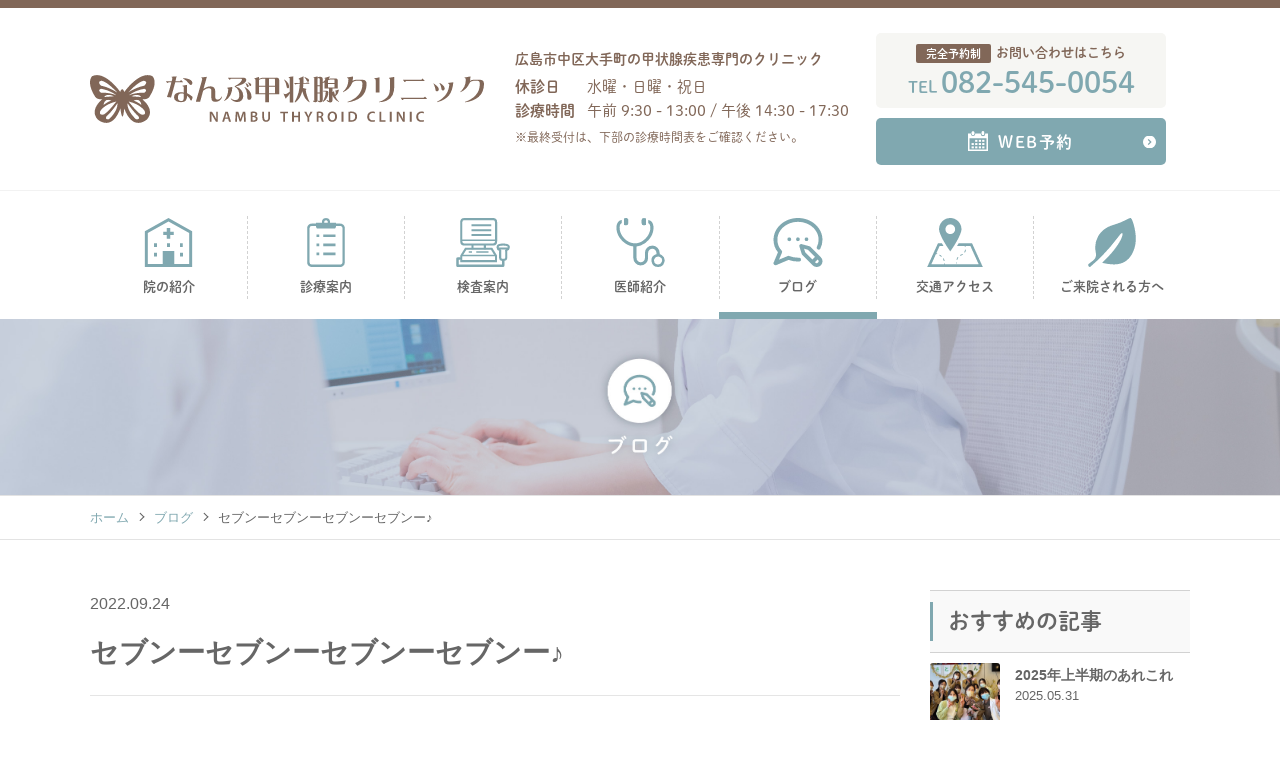

--- FILE ---
content_type: text/html; charset=UTF-8
request_url: https://nambu-clinic.jp/blog/2018/
body_size: 48746
content:
<!DOCTYPE html>
<html lang="ja" class=" document--others document--lower">
<head><!-- Google Tag Manager -->
<script>(function(w,d,s,l,i){w[l]=w[l]||[];w[l].push({'gtm.start':
new Date().getTime(),event:'gtm.js'});var f=d.getElementsByTagName(s)[0],
j=d.createElement(s),dl=l!='dataLayer'?'&l='+l:'';j.async=true;j.src=
'https://www.googletagmanager.com/gtm.js?id='+i+dl;f.parentNode.insertBefore(j,f);
})(window,document,'script','dataLayer','GTM-T4Z92GM');</script>
<!-- End Google Tag Manager -->
            <script src="https://use.typekit.net/twl1nfl.js"></script>
    <script>try{Typekit.load({ async: true });}catch(e){}</script>
    <meta charset="UTF-8">
    <meta name="format-detection" content="telephone=no,address=no,email=no">
    <title>セブンーセブンーセブンーセブンー♪｜なんぶ甲状腺クリニック - 甲状腺疾患専門</title>
     <meta name="description" content="セブンーセブンーセブンーセブンー♪｜広島県広島市中区大手町にある甲状腺疾患専門病院「なんぶ甲状腺クリニック」のサイト。甲状腺に関する情報を詳しくご紹介しています。">
    <meta name="keywords" content="なんぶ甲状腺クリニック,甲状腺,甲状腺疾患,バセドウ病,橋本病,アイソトープ,リニアック,ペイト,エコー下細胞診,ヨウ素,アブレーション,セブンーセブンーセブンーセブンー♪">
    <!-- modernizr.js -->
    <script src="https://nambu-clinic.jp/wp-content/themes/nanbu/cmn/js/vendor/modernizr.custom.js?v=202306080414"></script>
    <!-- stylesheet -->
        <meta name="viewport" content="width=1200, user-scalable=yes">
    <!-- javascript -->
    <script src="//ajax.googleapis.com/ajax/libs/jquery/1.12.4/jquery.min.js"></script>
    <script>window.jQuery || document.write('<script src="https://nambu-clinic.jp/wp-content/themes/nanbu/cmn/js/jquery/jquery-1.12.4.min.js?v=202306080414"><\/script>');</script>
    <link rel="stylesheet" href="https://nambu-clinic.jp/wp-content/themes/nanbu/cmn/css/style.css?v=202306080413" />
        <!-- OGP -->
    <meta property="og:image" content="https://nambu-clinic.jp/wp-content/uploads/2022/09/IMG_8674-768x1024.jpeg" />
            <meta property="og:title" content="セブンーセブンーセブンーセブンー♪｜なんぶ甲状腺クリニック - 甲状腺疾患専門" />
            <meta property="og:type" content="article" />
            <meta property="og:url" content="https://nambu-clinic.jp/blog/2018/" />
            <meta property="og:site_name" content="セブンーセブンーセブンーセブンー♪｜なんぶ甲状腺クリニック - 甲状腺疾患専門" />
            <meta property="og:description" content="広島県広島市中区大手町にある甲状腺疾患専門病院「なんぶ甲状腺クリニック」のサイト。甲状腺に関する情報を詳しくご紹介しています。" />    
            <meta property="twitter:image" content="https://nambu-clinic.jp/wp-content/uploads/2022/09/IMG_8674-768x1024.jpeg" />
            <meta itemprop="image" content="https://nambu-clinic.jp/wp-content/uploads/2022/09/IMG_8674-768x1024.jpeg" />
            <meta name="twitter:card" content="summary" />
            <meta name="twitter:title" content="なんぶ甲状腺クリニック - 甲状腺疾患専門" />
            <meta name="twitter:url" content="https://nambu-clinic.jp/blog/2018/" />
            <meta name="twitter:description" content="広島県広島市中区大手町にある甲状腺疾患専門病院「なんぶ甲状腺クリニック」のサイト。甲状腺に関する情報を詳しくご紹介しています。" />
            
    <link rel="apple-touch-icon" sizes="180x180" href="https://nambu-clinic.jp/wp-content/themes/nanbu/cmn/img/favicons/apple-touch-icon.png?v=202306080413">
    <link rel="icon" type="image/png" sizes="32x32" href="https://nambu-clinic.jp/wp-content/themes/nanbu/cmn/img/favicons/favicon-32x32.png?v=202306080413">
    <link rel="icon" type="image/png" sizes="16x16" href="https://nambu-clinic.jp/wp-content/themes/nanbu/cmn/img/favicons/favicon-16x16.png?v=202306080413">
    <link rel="manifest" href="https://nambu-clinic.jp/wp-content/themes/nanbu/cmn/img/favicons/site.webmanifest?v=202306080413">
    <meta name="msapplication-TileColor" content="#da532c">
    <meta name="theme-color" content="#ffffff">

    <meta name='robots' content='max-image-preview:large' />
<style id='wp-img-auto-sizes-contain-inline-css' type='text/css'>
img:is([sizes=auto i],[sizes^="auto," i]){contain-intrinsic-size:3000px 1500px}
/*# sourceURL=wp-img-auto-sizes-contain-inline-css */
</style>
<style id='wp-block-library-inline-css' type='text/css'>
:root{--wp-block-synced-color:#7a00df;--wp-block-synced-color--rgb:122,0,223;--wp-bound-block-color:var(--wp-block-synced-color);--wp-editor-canvas-background:#ddd;--wp-admin-theme-color:#007cba;--wp-admin-theme-color--rgb:0,124,186;--wp-admin-theme-color-darker-10:#006ba1;--wp-admin-theme-color-darker-10--rgb:0,107,160.5;--wp-admin-theme-color-darker-20:#005a87;--wp-admin-theme-color-darker-20--rgb:0,90,135;--wp-admin-border-width-focus:2px}@media (min-resolution:192dpi){:root{--wp-admin-border-width-focus:1.5px}}.wp-element-button{cursor:pointer}:root .has-very-light-gray-background-color{background-color:#eee}:root .has-very-dark-gray-background-color{background-color:#313131}:root .has-very-light-gray-color{color:#eee}:root .has-very-dark-gray-color{color:#313131}:root .has-vivid-green-cyan-to-vivid-cyan-blue-gradient-background{background:linear-gradient(135deg,#00d084,#0693e3)}:root .has-purple-crush-gradient-background{background:linear-gradient(135deg,#34e2e4,#4721fb 50%,#ab1dfe)}:root .has-hazy-dawn-gradient-background{background:linear-gradient(135deg,#faaca8,#dad0ec)}:root .has-subdued-olive-gradient-background{background:linear-gradient(135deg,#fafae1,#67a671)}:root .has-atomic-cream-gradient-background{background:linear-gradient(135deg,#fdd79a,#004a59)}:root .has-nightshade-gradient-background{background:linear-gradient(135deg,#330968,#31cdcf)}:root .has-midnight-gradient-background{background:linear-gradient(135deg,#020381,#2874fc)}:root{--wp--preset--font-size--normal:16px;--wp--preset--font-size--huge:42px}.has-regular-font-size{font-size:1em}.has-larger-font-size{font-size:2.625em}.has-normal-font-size{font-size:var(--wp--preset--font-size--normal)}.has-huge-font-size{font-size:var(--wp--preset--font-size--huge)}.has-text-align-center{text-align:center}.has-text-align-left{text-align:left}.has-text-align-right{text-align:right}.has-fit-text{white-space:nowrap!important}#end-resizable-editor-section{display:none}.aligncenter{clear:both}.items-justified-left{justify-content:flex-start}.items-justified-center{justify-content:center}.items-justified-right{justify-content:flex-end}.items-justified-space-between{justify-content:space-between}.screen-reader-text{border:0;clip-path:inset(50%);height:1px;margin:-1px;overflow:hidden;padding:0;position:absolute;width:1px;word-wrap:normal!important}.screen-reader-text:focus{background-color:#ddd;clip-path:none;color:#444;display:block;font-size:1em;height:auto;left:5px;line-height:normal;padding:15px 23px 14px;text-decoration:none;top:5px;width:auto;z-index:100000}html :where(.has-border-color){border-style:solid}html :where([style*=border-top-color]){border-top-style:solid}html :where([style*=border-right-color]){border-right-style:solid}html :where([style*=border-bottom-color]){border-bottom-style:solid}html :where([style*=border-left-color]){border-left-style:solid}html :where([style*=border-width]){border-style:solid}html :where([style*=border-top-width]){border-top-style:solid}html :where([style*=border-right-width]){border-right-style:solid}html :where([style*=border-bottom-width]){border-bottom-style:solid}html :where([style*=border-left-width]){border-left-style:solid}html :where(img[class*=wp-image-]){height:auto;max-width:100%}:where(figure){margin:0 0 1em}html :where(.is-position-sticky){--wp-admin--admin-bar--position-offset:var(--wp-admin--admin-bar--height,0px)}@media screen and (max-width:600px){html :where(.is-position-sticky){--wp-admin--admin-bar--position-offset:0px}}

/*# sourceURL=wp-block-library-inline-css */
</style><style id='global-styles-inline-css' type='text/css'>
:root{--wp--preset--aspect-ratio--square: 1;--wp--preset--aspect-ratio--4-3: 4/3;--wp--preset--aspect-ratio--3-4: 3/4;--wp--preset--aspect-ratio--3-2: 3/2;--wp--preset--aspect-ratio--2-3: 2/3;--wp--preset--aspect-ratio--16-9: 16/9;--wp--preset--aspect-ratio--9-16: 9/16;--wp--preset--color--black: #000000;--wp--preset--color--cyan-bluish-gray: #abb8c3;--wp--preset--color--white: #ffffff;--wp--preset--color--pale-pink: #f78da7;--wp--preset--color--vivid-red: #cf2e2e;--wp--preset--color--luminous-vivid-orange: #ff6900;--wp--preset--color--luminous-vivid-amber: #fcb900;--wp--preset--color--light-green-cyan: #7bdcb5;--wp--preset--color--vivid-green-cyan: #00d084;--wp--preset--color--pale-cyan-blue: #8ed1fc;--wp--preset--color--vivid-cyan-blue: #0693e3;--wp--preset--color--vivid-purple: #9b51e0;--wp--preset--gradient--vivid-cyan-blue-to-vivid-purple: linear-gradient(135deg,rgb(6,147,227) 0%,rgb(155,81,224) 100%);--wp--preset--gradient--light-green-cyan-to-vivid-green-cyan: linear-gradient(135deg,rgb(122,220,180) 0%,rgb(0,208,130) 100%);--wp--preset--gradient--luminous-vivid-amber-to-luminous-vivid-orange: linear-gradient(135deg,rgb(252,185,0) 0%,rgb(255,105,0) 100%);--wp--preset--gradient--luminous-vivid-orange-to-vivid-red: linear-gradient(135deg,rgb(255,105,0) 0%,rgb(207,46,46) 100%);--wp--preset--gradient--very-light-gray-to-cyan-bluish-gray: linear-gradient(135deg,rgb(238,238,238) 0%,rgb(169,184,195) 100%);--wp--preset--gradient--cool-to-warm-spectrum: linear-gradient(135deg,rgb(74,234,220) 0%,rgb(151,120,209) 20%,rgb(207,42,186) 40%,rgb(238,44,130) 60%,rgb(251,105,98) 80%,rgb(254,248,76) 100%);--wp--preset--gradient--blush-light-purple: linear-gradient(135deg,rgb(255,206,236) 0%,rgb(152,150,240) 100%);--wp--preset--gradient--blush-bordeaux: linear-gradient(135deg,rgb(254,205,165) 0%,rgb(254,45,45) 50%,rgb(107,0,62) 100%);--wp--preset--gradient--luminous-dusk: linear-gradient(135deg,rgb(255,203,112) 0%,rgb(199,81,192) 50%,rgb(65,88,208) 100%);--wp--preset--gradient--pale-ocean: linear-gradient(135deg,rgb(255,245,203) 0%,rgb(182,227,212) 50%,rgb(51,167,181) 100%);--wp--preset--gradient--electric-grass: linear-gradient(135deg,rgb(202,248,128) 0%,rgb(113,206,126) 100%);--wp--preset--gradient--midnight: linear-gradient(135deg,rgb(2,3,129) 0%,rgb(40,116,252) 100%);--wp--preset--font-size--small: 13px;--wp--preset--font-size--medium: 20px;--wp--preset--font-size--large: 36px;--wp--preset--font-size--x-large: 42px;--wp--preset--spacing--20: 0.44rem;--wp--preset--spacing--30: 0.67rem;--wp--preset--spacing--40: 1rem;--wp--preset--spacing--50: 1.5rem;--wp--preset--spacing--60: 2.25rem;--wp--preset--spacing--70: 3.38rem;--wp--preset--spacing--80: 5.06rem;--wp--preset--shadow--natural: 6px 6px 9px rgba(0, 0, 0, 0.2);--wp--preset--shadow--deep: 12px 12px 50px rgba(0, 0, 0, 0.4);--wp--preset--shadow--sharp: 6px 6px 0px rgba(0, 0, 0, 0.2);--wp--preset--shadow--outlined: 6px 6px 0px -3px rgb(255, 255, 255), 6px 6px rgb(0, 0, 0);--wp--preset--shadow--crisp: 6px 6px 0px rgb(0, 0, 0);}:where(.is-layout-flex){gap: 0.5em;}:where(.is-layout-grid){gap: 0.5em;}body .is-layout-flex{display: flex;}.is-layout-flex{flex-wrap: wrap;align-items: center;}.is-layout-flex > :is(*, div){margin: 0;}body .is-layout-grid{display: grid;}.is-layout-grid > :is(*, div){margin: 0;}:where(.wp-block-columns.is-layout-flex){gap: 2em;}:where(.wp-block-columns.is-layout-grid){gap: 2em;}:where(.wp-block-post-template.is-layout-flex){gap: 1.25em;}:where(.wp-block-post-template.is-layout-grid){gap: 1.25em;}.has-black-color{color: var(--wp--preset--color--black) !important;}.has-cyan-bluish-gray-color{color: var(--wp--preset--color--cyan-bluish-gray) !important;}.has-white-color{color: var(--wp--preset--color--white) !important;}.has-pale-pink-color{color: var(--wp--preset--color--pale-pink) !important;}.has-vivid-red-color{color: var(--wp--preset--color--vivid-red) !important;}.has-luminous-vivid-orange-color{color: var(--wp--preset--color--luminous-vivid-orange) !important;}.has-luminous-vivid-amber-color{color: var(--wp--preset--color--luminous-vivid-amber) !important;}.has-light-green-cyan-color{color: var(--wp--preset--color--light-green-cyan) !important;}.has-vivid-green-cyan-color{color: var(--wp--preset--color--vivid-green-cyan) !important;}.has-pale-cyan-blue-color{color: var(--wp--preset--color--pale-cyan-blue) !important;}.has-vivid-cyan-blue-color{color: var(--wp--preset--color--vivid-cyan-blue) !important;}.has-vivid-purple-color{color: var(--wp--preset--color--vivid-purple) !important;}.has-black-background-color{background-color: var(--wp--preset--color--black) !important;}.has-cyan-bluish-gray-background-color{background-color: var(--wp--preset--color--cyan-bluish-gray) !important;}.has-white-background-color{background-color: var(--wp--preset--color--white) !important;}.has-pale-pink-background-color{background-color: var(--wp--preset--color--pale-pink) !important;}.has-vivid-red-background-color{background-color: var(--wp--preset--color--vivid-red) !important;}.has-luminous-vivid-orange-background-color{background-color: var(--wp--preset--color--luminous-vivid-orange) !important;}.has-luminous-vivid-amber-background-color{background-color: var(--wp--preset--color--luminous-vivid-amber) !important;}.has-light-green-cyan-background-color{background-color: var(--wp--preset--color--light-green-cyan) !important;}.has-vivid-green-cyan-background-color{background-color: var(--wp--preset--color--vivid-green-cyan) !important;}.has-pale-cyan-blue-background-color{background-color: var(--wp--preset--color--pale-cyan-blue) !important;}.has-vivid-cyan-blue-background-color{background-color: var(--wp--preset--color--vivid-cyan-blue) !important;}.has-vivid-purple-background-color{background-color: var(--wp--preset--color--vivid-purple) !important;}.has-black-border-color{border-color: var(--wp--preset--color--black) !important;}.has-cyan-bluish-gray-border-color{border-color: var(--wp--preset--color--cyan-bluish-gray) !important;}.has-white-border-color{border-color: var(--wp--preset--color--white) !important;}.has-pale-pink-border-color{border-color: var(--wp--preset--color--pale-pink) !important;}.has-vivid-red-border-color{border-color: var(--wp--preset--color--vivid-red) !important;}.has-luminous-vivid-orange-border-color{border-color: var(--wp--preset--color--luminous-vivid-orange) !important;}.has-luminous-vivid-amber-border-color{border-color: var(--wp--preset--color--luminous-vivid-amber) !important;}.has-light-green-cyan-border-color{border-color: var(--wp--preset--color--light-green-cyan) !important;}.has-vivid-green-cyan-border-color{border-color: var(--wp--preset--color--vivid-green-cyan) !important;}.has-pale-cyan-blue-border-color{border-color: var(--wp--preset--color--pale-cyan-blue) !important;}.has-vivid-cyan-blue-border-color{border-color: var(--wp--preset--color--vivid-cyan-blue) !important;}.has-vivid-purple-border-color{border-color: var(--wp--preset--color--vivid-purple) !important;}.has-vivid-cyan-blue-to-vivid-purple-gradient-background{background: var(--wp--preset--gradient--vivid-cyan-blue-to-vivid-purple) !important;}.has-light-green-cyan-to-vivid-green-cyan-gradient-background{background: var(--wp--preset--gradient--light-green-cyan-to-vivid-green-cyan) !important;}.has-luminous-vivid-amber-to-luminous-vivid-orange-gradient-background{background: var(--wp--preset--gradient--luminous-vivid-amber-to-luminous-vivid-orange) !important;}.has-luminous-vivid-orange-to-vivid-red-gradient-background{background: var(--wp--preset--gradient--luminous-vivid-orange-to-vivid-red) !important;}.has-very-light-gray-to-cyan-bluish-gray-gradient-background{background: var(--wp--preset--gradient--very-light-gray-to-cyan-bluish-gray) !important;}.has-cool-to-warm-spectrum-gradient-background{background: var(--wp--preset--gradient--cool-to-warm-spectrum) !important;}.has-blush-light-purple-gradient-background{background: var(--wp--preset--gradient--blush-light-purple) !important;}.has-blush-bordeaux-gradient-background{background: var(--wp--preset--gradient--blush-bordeaux) !important;}.has-luminous-dusk-gradient-background{background: var(--wp--preset--gradient--luminous-dusk) !important;}.has-pale-ocean-gradient-background{background: var(--wp--preset--gradient--pale-ocean) !important;}.has-electric-grass-gradient-background{background: var(--wp--preset--gradient--electric-grass) !important;}.has-midnight-gradient-background{background: var(--wp--preset--gradient--midnight) !important;}.has-small-font-size{font-size: var(--wp--preset--font-size--small) !important;}.has-medium-font-size{font-size: var(--wp--preset--font-size--medium) !important;}.has-large-font-size{font-size: var(--wp--preset--font-size--large) !important;}.has-x-large-font-size{font-size: var(--wp--preset--font-size--x-large) !important;}
/*# sourceURL=global-styles-inline-css */
</style>

<style id='classic-theme-styles-inline-css' type='text/css'>
/*! This file is auto-generated */
.wp-block-button__link{color:#fff;background-color:#32373c;border-radius:9999px;box-shadow:none;text-decoration:none;padding:calc(.667em + 2px) calc(1.333em + 2px);font-size:1.125em}.wp-block-file__button{background:#32373c;color:#fff;text-decoration:none}
/*# sourceURL=/wp-includes/css/classic-themes.min.css */
</style>
<link rel="canonical" href="https://nambu-clinic.jp/blog/2018/" />
<link rel='shortlink' href='https://nambu-clinic.jp/?p=2018' />
<link rel='stylesheet' id='mediaelement-css' href='https://nambu-clinic.jp/wp-includes/js/mediaelement/mediaelementplayer-legacy.min.css?ver=4.2.17' type='text/css' media='all' />
<link rel='stylesheet' id='wp-mediaelement-css' href='https://nambu-clinic.jp/wp-includes/js/mediaelement/wp-mediaelement.min.css?ver=d347dd3118c5d1df91b7a4414f5c300d' type='text/css' media='all' />
</head>
<body><!-- Google Tag Manager (noscript) -->
<noscript><iframe src="https://www.googletagmanager.com/ns.html?id=GTM-T4Z92GM"
height="0" width="0" style="display:none;visibility:hidden"></iframe></noscript>
<!-- End Google Tag Manager (noscript) -->
        <div class="header">
    <div class="container">
        <h1 class="header-logo">
            <a href="/">
                <svg role="image" class="header-logo__img"><use xlink:href="https://nambu-clinic.jp/wp-content/themes/nanbu/cmn/img/common/svg.svg?v=202306080413#logo" /></svg>
            </a>
        </h1>
                <div class="header-info">
            <p class="header-info__copy">広島市中区大手町の甲状腺疾患専門のクリニック</p>
            <p class="header-info__hours">
                <strong>休診日　</strong>水曜・日曜・祝日<br>
                <strong>診療時間</strong>午前 9:30 - 13:00 / 午後 14:30 - 17:30<br>
                <span class="header-info__comment">※最終受付は、下部の診療時間表をご確認ください。</span>
            </p>
        </div>
        <div>
            <div class="header-tel">
                <span class="header-tel__comment"><span class="header-tel__comment__reserve">完全予約制</span><span>お問い合わせはこちら</span></span>
                <span class="header-tel__number"><small>TEL </small><span class="js-tel">082-545-0054</span></span>
            </div>
            <div class="header-reservation">
                <span class="header-reservation__text">WEB予約</span>
                <a href="https://ssc6.doctorqube.com/nambu-clinic/" class="link-cover" target="_blank"></a>
            </div>
        </div>
            </div>
</div>


<div id="menu-smp" class="menu-smp">
        <div class="gnav">
        <div class="container">
            <a href="/about/" class="gnav__item"><svg role="image"><use xlink:href="https://nambu-clinic.jp/wp-content/themes/nanbu/cmn/img/common/svg.svg?v=202306080413#icon_clinic" /></svg>院の紹介</a>
            <a href="/medical/" class="gnav__item"><svg role="image"><use xlink:href="https://nambu-clinic.jp/wp-content/themes/nanbu/cmn/img/common/svg.svg?v=202306080413#icon_medical" /></svg>診療案内</a>
            <a href="/inspection/" class="gnav__item"><svg role="image"><use xlink:href="https://nambu-clinic.jp/wp-content/themes/nanbu/cmn/img/common/svg.svg?v=202306080413#icon_inspection" /></svg>検査案内</a>
            <a href="/doctor/" class="gnav__item"><svg role="image"><use xlink:href="https://nambu-clinic.jp/wp-content/themes/nanbu/cmn/img/common/svg.svg?v=202306080413#icon_doctor" /></svg>医師紹介</a>
            <a href="/blog/" class="gnav__item"><svg role="image"><use xlink:href="https://nambu-clinic.jp/wp-content/themes/nanbu/cmn/img/common/svg.svg?v=202306080413#icon_blog" /></svg>ブログ</a>
            <a href="/access/" class="gnav__item"><svg role="image"><use xlink:href="https://nambu-clinic.jp/wp-content/themes/nanbu/cmn/img/common/svg.svg?v=202306080413#icon_access" /></svg>交通アクセス</a>
            <a href="/first/" class="gnav__item"><svg role="image"><use xlink:href="https://nambu-clinic.jp/wp-content/themes/nanbu/cmn/img/common/svg.svg?v=202306080413#icon_leaf" /></svg>ご来院される方へ</a>
        </div>
    </div>
    </div>

<h2 class="lower-title">
    <img src="https://nambu-clinic.jp/wp-content/themes/nanbu/cmn/img/blog/title.jpg?v=202306080413" alt="ブログ">
</h2>


<div class="breadclumb">
    <div class="container">
        <a href="/" class="breadclumb__item">ホーム</a>
        <a href="/blog/" class="breadclumb__item">ブログ</a>
        <span class="breadclumb__item">セブンーセブンーセブンーセブンー♪</span>
    </div>
</div>

<div class="lower-main blog-detail">
    <div class="container">
        <div class="blog-main">
            <div class="blog-detail__header">
                <div class="blog-detail__meta">
                    <span class="blog-detail__date">2022.09.24</span>
                    <span class="blog-detail__category"></span>
                </div>
                <h3 class="blog-detail__title">セブンーセブンーセブンーセブンー♪</h3>
            </div>
            <div class="blog-detail__content editorSetting">
                <p>&nbsp;</p>
<p>&nbsp;</p>
<p>ここ最近、私はソワソワしておりました。</p>
<p>何故かと言いますと…</p>
<p>&nbsp;</p>
<p>他ならぬ、そろそろ診察券番号<span style="font-size: 133%;">「７７７７」</span>を手にされる方が近づいてきていたからです！！！</p>
<p>&nbsp;</p>
<p>以前から告知しておりましたように、何かド派手なサプライズを！と頭を悩ます数週間。</p>
<p>（いやいや、そんなん当のご本人さまは全く望んでおられないでしょうが…😂）</p>
<p>&nbsp;</p>
<p>まずはいつものように熨斗の制作から。</p>
<p><img fetchpriority="high" decoding="async" class="alignnone size-medium wp-image-2019" src="https://nambu-clinic.jp/wp-content/uploads/2022/09/IMG_8674-450x600.jpeg" alt="" width="450" height="600" /></p>
<p>で、プレゼントは…</p>
<p>これからの季節、温まって貰わんと！今年のクリニックの定番、入浴剤セットに！</p>
<p><img decoding="async" class="alignnone size-medium wp-image-2021" src="https://nambu-clinic.jp/wp-content/uploads/2022/09/IMG_8672-450x600.jpeg" alt="" width="450" height="600" /></p>
<p>&nbsp;</p>
<p>あとは、あとは、渡し方の問題が。</p>
<p>今までは診察終了後に、診察室でそっと手渡す感じだったんですが、今回はラッキーセブンのゾロ目！</p>
<p>普通じゃ申し訳ないっ！！！</p>
<p>（繰り返しますが、恐らく当の患者さまは全く普通で大丈夫でしょうが…、いや、普通どころか、むしろそっとしといてーの心境かもしれませんが…😂。ウチら、お節介なんで！）</p>
<p>&nbsp;</p>
<p>で、辿り着いた先がこちら</p>
<p><iframe title="ウルトラセブン45周年記念PV" width="500" height="281" src="https://www.youtube.com/embed/9lIlkAE_Tns?feature=oembed" frameborder="0" allow="accelerometer; autoplay; clipboard-write; encrypted-media; gyroscope; picture-in-picture; web-share" referrerpolicy="strict-origin-when-cross-origin" allowfullscreen></iframe></p>
<p>やっぱ、セブンと言ったらこれですよねーーー✨</p>
<p>&nbsp;</p>
<p>待合室のモニターに流しながら、記念品の贈呈！素敵じゃん！！</p>
<p>夢は膨らむばかり。</p>
<p>&nbsp;</p>
<p>とは言え、決行の日はもう少し先になるだろう…とのんびり過ごしておりましたら、</p>
<p>&nbsp;</p>
<p>「7777の方、本日11:30に来られます！」と受付嬢より。</p>
<p>注）クリニックの診察券番号は予約を取られた順で決まるため、診察順にはなりません</p>
<p>&nbsp;</p>
<p>決行の日は突然に〜</p>
<p>&nbsp;</p>
<p>そうなると、色々不安が。</p>
<p>あまりに体調の悪い方だとそれどころではないし。</p>
<p>そもそも、サプライズを受け入れてくださる方なのかどうか。</p>
<p>前途多難。</p>
<p>&nbsp;</p>
<p>というわけで、朝から私は　「もう動悸もとまらない〜（リンダ風）」 　♪</p>
<p>&nbsp;</p>
<p>この日は、その他にもお誕生日の方がおられたり✨ハッピー続き✨</p>
<p><img loading="lazy" decoding="async" class="alignnone size-medium wp-image-2020" src="https://nambu-clinic.jp/wp-content/uploads/2022/09/7dd4c3f74f006b34bb1d70d7adebd54e-600x362.jpg" alt="" width="600" height="362" /></p>
<p>&nbsp;</p>
<p>そして遂に待望の7777番の方とご対面〜</p>
<p>スタッフ全員の第一声、「めっちゃいい方ーーー」これなら、イケる！</p>
<p>「貴方にはこれから素敵なサプライズが待っています✨」と言いたくなる気持ちを必死で堪えての診察終了。</p>
<p>&nbsp;</p>
<p>さて、やりますか！（スタッフ、背の順に整列中）</p>
<div style="width: 960px;" class="wp-video"><video class="wp-video-shortcode" id="video-2018-1" width="960" height="540" preload="metadata" controls="controls"><source type="video/mp4" src="https://nambu-clinic.jp/wp-content/uploads/2022/09/video_16826302492197-ps6aZ5xw.mp4?_=1" /><a href="https://nambu-clinic.jp/wp-content/uploads/2022/09/video_16826302492197-ps6aZ5xw.mp4">https://nambu-clinic.jp/wp-content/uploads/2022/09/video_16826302492197-ps6aZ5xw.mp4</a></video></div>
<p>&nbsp;</p>
<p>幸運なことに、午前中最後の患者さん。</p>
<p>待合室には誰もいない。</p>
<p>やだー、ホント、全員がもってる！！！</p>
<p>&nbsp;</p>
<p>そしてその時が…</p>
<div style="width: 960px;" class="wp-video"><video class="wp-video-shortcode" id="video-2018-2" width="960" height="540" preload="metadata" controls="controls"><source type="video/mp4" src="https://nambu-clinic.jp/wp-content/uploads/2022/09/7dd4c3f74f006b34bb1d70d7adebd54e-1.mp4?_=2" /><a href="https://nambu-clinic.jp/wp-content/uploads/2022/09/7dd4c3f74f006b34bb1d70d7adebd54e-1.mp4">https://nambu-clinic.jp/wp-content/uploads/2022/09/7dd4c3f74f006b34bb1d70d7adebd54e-1.mp4</a></video></div>
<p>完璧なタイミングで音楽を流す受付嬢S美ちゃん！</p>
<p>リアルな「モニタリング」の番組のような反応の患者さまー🙌</p>
<p>最高のサプライズとなりました。</p>
<p>ご本人も、新しい病院を受診するためにかなりご不安が強かったようですが、すっかり打ちとけていただけたご様子💕</p>
<p>（ポジティブな、超〜勝手な判断ですいませんが💦）</p>
<p>&nbsp;</p>
<p>こんな我々ですが、今後ともお付き合いのほど、よろしくお願いいたします😌</p>
<p><img loading="lazy" decoding="async" class="alignnone size-medium wp-image-2023" src="https://nambu-clinic.jp/wp-content/uploads/2022/09/IMG_8676-450x600.jpeg" alt="" width="450" height="600" /></p>
            </div>
            <div class="blog-detail__pager">
                <a class="blog-detail__pager--prev" href="https://nambu-clinic.jp/blog/2000/" rel="prev">前の記事へ</a>                <a class="blog-detail__pager--next" href="https://nambu-clinic.jp/blog/2030/" rel="next">次の記事へ</a>                <a href="/blog/" class="blog-detail__pager--back"><svg role="image"><use xlink:href="https://nambu-clinic.jp/wp-content/themes/nanbu/cmn/img/common/svg.svg?v=202306080413#icon_list" /></svg>一覧を見る</a>
            </div>
            <div class="blog-detail__related">
                <h3 class="blog-detail__related__heading">関連記事</h3>
                <div class="blog-main__items">
                                        <div class="blog-main__item" data-mh>
                        <div class="blog-main__item__thumb" style="background-image:url(https://nambu-clinic.jp/wp-content/uploads/2025/05/7dd4c3f74f006b34bb1d70d7adebd54e-600x368.jpg);"></div>
                        <h4 class="blog-main__item__title"><a href="https://nambu-clinic.jp/blog/2470/">2025年上半期のあれこれ</a></h4>
                        <p class="blog-main__item__excerpt">すっかりご無沙汰になりました…はい、更新…</p>
                        <div class="blog-main__item__meta">
                            <span class="blog-main__item__date">2025.05.31</span>
                            <span class="blog-main__item__category"></span>
                        </div>
                    </div>
                                        <div class="blog-main__item" data-mh>
                        <div class="blog-main__item__thumb" style="background-image:url(https://nambu-clinic.jp/wp-content/uploads/2024/12/IMG_3675-600x450.jpg);"></div>
                        <h4 class="blog-main__item__title"><a href="https://nambu-clinic.jp/blog/2417/">今年の振り返り</a></h4>
                        <p class="blog-main__item__excerpt">12月28日　今年の最後の診療でした！！…</p>
                        <div class="blog-main__item__meta">
                            <span class="blog-main__item__date">2024.12.31</span>
                            <span class="blog-main__item__category"></span>
                        </div>
                    </div>
                                        <div class="blog-main__item" data-mh>
                        <div class="blog-main__item__thumb" style="background-image:url(https://nambu-clinic.jp/wp-content/uploads/2024/06/IMG_9977-600x450.jpg);"></div>
                        <h4 class="blog-main__item__title"><a href="https://nambu-clinic.jp/blog/2384/">祝 6周年!!!!!!</a></h4>
                        <p class="blog-main__item__excerpt">おかげさまで、6月1日、クリニックは無事…</p>
                        <div class="blog-main__item__meta">
                            <span class="blog-main__item__date">2024.06.02</span>
                            <span class="blog-main__item__category"></span>
                        </div>
                    </div>
                                        <div class="blog-main__item" data-mh>
                        <div class="blog-main__item__thumb" style="background-image:url(https://nambu-clinic.jp/wp-content/uploads/2024/05/IMG_7105-600x450.jpg);"></div>
                        <h4 class="blog-main__item__title"><a href="https://nambu-clinic.jp/blog/2377/">ご報告</a></h4>
                        <p class="blog-main__item__excerpt">気づけば、おっそろしい程、月日が流れてお…</p>
                        <div class="blog-main__item__meta">
                            <span class="blog-main__item__date">2024.05.07</span>
                            <span class="blog-main__item__category"></span>
                        </div>
                    </div>
                                        <div class="blog-main__item" data-mh>
                        <div class="blog-main__item__thumb" style="background-image:url(https://nambu-clinic.jp/wp-content/uploads/2023/11/4933790534116997115.e60fee4d18684ed0987e073aae06d85c.23100304-450x600.jpg);"></div>
                        <h4 class="blog-main__item__title"><a href="https://nambu-clinic.jp/blog/2285/">その後のアレコレ</a></h4>
                        <p class="blog-main__item__excerpt">今年は正直、秋を感じることがほとんどない…</p>
                        <div class="blog-main__item__meta">
                            <span class="blog-main__item__date">2023.11.26</span>
                            <span class="blog-main__item__category"></span>
                        </div>
                    </div>
                                        <div class="blog-main__item" data-mh>
                        <div class="blog-main__item__thumb" style="background-image:url(https://nambu-clinic.jp/wp-content/uploads/2023/10/4903345237166767433.d414d6ce8a1aa2a54cd6a7bccb229c92.23071104-450x600.jpg);"></div>
                        <h4 class="blog-main__item__title"><a href="https://nambu-clinic.jp/blog/2271/">7月のアレコレ</a></h4>
                        <p class="blog-main__item__excerpt">ほいでまた、1ヶ月更新できず💦 本日は7…</p>
                        <div class="blog-main__item__meta">
                            <span class="blog-main__item__date">2023.10.04</span>
                            <span class="blog-main__item__category"></span>
                        </div>
                    </div>
                                    </div>
            </div>
        </div>
        <div class="blog-aside">
    <h3 class="lower-main__heading--first">おすすめの記事</h3>
        <div class="blog-aside__entry">
        <div href="https://nambu-clinic.jp/blog/2470/" class="blog-aside__entry__thumb" style="background-image:url(https://nambu-clinic.jp/wp-content/uploads/2025/05/7dd4c3f74f006b34bb1d70d7adebd54e-600x368.jpg);"></div>
        <div class="blog-aside__entry__content">
            <h4 class="blog-aside__entry__title"><a href="https://nambu-clinic.jp/blog/2470/">2025年上半期のあれこれ</a></h4>
            <div class="blog-aside__entry__meta">
                <span class="blog-aside__entry__date">2025.05.31</span>
                <span class="blog-aside__entry__category"></span>
            </div>
        </div>
    </div>
        <div class="blog-aside__entry">
        <div href="https://nambu-clinic.jp/blog/2417/" class="blog-aside__entry__thumb" style="background-image:url(https://nambu-clinic.jp/wp-content/uploads/2024/12/IMG_3675-600x450.jpg);"></div>
        <div class="blog-aside__entry__content">
            <h4 class="blog-aside__entry__title"><a href="https://nambu-clinic.jp/blog/2417/">今年の振り返り</a></h4>
            <div class="blog-aside__entry__meta">
                <span class="blog-aside__entry__date">2024.12.31</span>
                <span class="blog-aside__entry__category"></span>
            </div>
        </div>
    </div>
        <div class="blog-aside__entry">
        <div href="https://nambu-clinic.jp/blog/2384/" class="blog-aside__entry__thumb" style="background-image:url(https://nambu-clinic.jp/wp-content/uploads/2024/06/IMG_9977-600x450.jpg);"></div>
        <div class="blog-aside__entry__content">
            <h4 class="blog-aside__entry__title"><a href="https://nambu-clinic.jp/blog/2384/">祝 6周年!!!!!!</a></h4>
            <div class="blog-aside__entry__meta">
                <span class="blog-aside__entry__date">2024.06.02</span>
                <span class="blog-aside__entry__category"></span>
            </div>
        </div>
    </div>
        <div class="blog-aside__entry">
        <div href="https://nambu-clinic.jp/blog/2377/" class="blog-aside__entry__thumb" style="background-image:url(https://nambu-clinic.jp/wp-content/uploads/2024/05/IMG_7105-600x450.jpg);"></div>
        <div class="blog-aside__entry__content">
            <h4 class="blog-aside__entry__title"><a href="https://nambu-clinic.jp/blog/2377/">ご報告</a></h4>
            <div class="blog-aside__entry__meta">
                <span class="blog-aside__entry__date">2024.05.07</span>
                <span class="blog-aside__entry__category"></span>
            </div>
        </div>
    </div>
        <div class="blog-aside__entry">
        <div href="https://nambu-clinic.jp/blog/2285/" class="blog-aside__entry__thumb" style="background-image:url(https://nambu-clinic.jp/wp-content/uploads/2023/11/4933790534116997115.e60fee4d18684ed0987e073aae06d85c.23100304-450x600.jpg);"></div>
        <div class="blog-aside__entry__content">
            <h4 class="blog-aside__entry__title"><a href="https://nambu-clinic.jp/blog/2285/">その後のアレコレ</a></h4>
            <div class="blog-aside__entry__meta">
                <span class="blog-aside__entry__date">2023.11.26</span>
                <span class="blog-aside__entry__category"></span>
            </div>
        </div>
    </div>
      <div id="archives-2" class="post-side__item">
    <h2 class="lower-main__heading--first">アーカイブ</h2>

    <label class="screen-reader-text" for="archives-dropdown-2">年月を選択</label>
    <select id="archives-dropdown-2" name="archive-dropdown">
      <option value="">年月を選択</option>
                                        <option value="/blog/date/2025/5/"> 2025年5月 </option>
                            <option value="/blog/date/2024/12/"> 2024年12月 </option>
                            <option value="/blog/date/2024/6/"> 2024年6月 </option>
                            <option value="/blog/date/2024/5/"> 2024年5月 </option>
                            <option value="/blog/date/2023/11/"> 2023年11月 </option>
                            <option value="/blog/date/2023/10/"> 2023年10月 </option>
                            <option value="/blog/date/2023/9/"> 2023年9月 </option>
                            <option value="/blog/date/2023/5/"> 2023年5月 </option>
                            <option value="/blog/date/2023/2/"> 2023年2月 </option>
                            <option value="/blog/date/2023/1/"> 2023年1月 </option>
                            <option value="/blog/date/2022/12/"> 2022年12月 </option>
                            <option value="/blog/date/2022/11/"> 2022年11月 </option>
                            <option value="/blog/date/2022/10/"> 2022年10月 </option>
                            <option value="/blog/date/2022/9/"> 2022年9月 </option>
                            <option value="/blog/date/2022/8/"> 2022年8月 </option>
                            <option value="/blog/date/2022/7/"> 2022年7月 </option>
                            <option value="/blog/date/2022/6/"> 2022年6月 </option>
                            <option value="/blog/date/2022/5/"> 2022年5月 </option>
                            <option value="/blog/date/2022/4/"> 2022年4月 </option>
                            <option value="/blog/date/2022/3/"> 2022年3月 </option>
                            <option value="/blog/date/2022/2/"> 2022年2月 </option>
                            <option value="/blog/date/2022/1/"> 2022年1月 </option>
                            <option value="/blog/date/2021/12/"> 2021年12月 </option>
                            <option value="/blog/date/2021/11/"> 2021年11月 </option>
                            <option value="/blog/date/2021/10/"> 2021年10月 </option>
                            <option value="/blog/date/2021/9/"> 2021年9月 </option>
                            <option value="/blog/date/2021/8/"> 2021年8月 </option>
                            <option value="/blog/date/2021/7/"> 2021年7月 </option>
                            <option value="/blog/date/2021/6/"> 2021年6月 </option>
                            <option value="/blog/date/2021/5/"> 2021年5月 </option>
                            <option value="/blog/date/2021/4/"> 2021年4月 </option>
                            <option value="/blog/date/2021/3/"> 2021年3月 </option>
                            <option value="/blog/date/2021/2/"> 2021年2月 </option>
                            <option value="/blog/date/2021/1/"> 2021年1月 </option>
                            <option value="/blog/date/2020/12/"> 2020年12月 </option>
                            <option value="/blog/date/2020/11/"> 2020年11月 </option>
                            <option value="/blog/date/2020/10/"> 2020年10月 </option>
                            <option value="/blog/date/2020/9/"> 2020年9月 </option>
                            <option value="/blog/date/2020/8/"> 2020年8月 </option>
                            <option value="/blog/date/2020/7/"> 2020年7月 </option>
                            <option value="/blog/date/2020/6/"> 2020年6月 </option>
                            <option value="/blog/date/2020/5/"> 2020年5月 </option>
                            <option value="/blog/date/2020/4/"> 2020年4月 </option>
                            <option value="/blog/date/2020/3/"> 2020年3月 </option>
                            <option value="/blog/date/2020/2/"> 2020年2月 </option>
                            <option value="/blog/date/2020/1/"> 2020年1月 </option>
                            <option value="/blog/date/2019/12/"> 2019年12月 </option>
                            <option value="/blog/date/2019/11/"> 2019年11月 </option>
                            <option value="/blog/date/2019/10/"> 2019年10月 </option>
                            <option value="/blog/date/2019/9/"> 2019年9月 </option>
                            <option value="/blog/date/2019/8/"> 2019年8月 </option>
                            <option value="/blog/date/2019/7/"> 2019年7月 </option>
                            <option value="/blog/date/2019/6/"> 2019年6月 </option>
                            <option value="/blog/date/2019/5/"> 2019年5月 </option>
                            <option value="/blog/date/2019/4/"> 2019年4月 </option>
                            <option value="/blog/date/2019/3/"> 2019年3月 </option>
                            <option value="/blog/date/2019/2/"> 2019年2月 </option>
                            <option value="/blog/date/2019/1/"> 2019年1月 </option>
                            <option value="/blog/date/2018/12/"> 2018年12月 </option>
                            <option value="/blog/date/2018/11/"> 2018年11月 </option>
                            <option value="/blog/date/2018/10/"> 2018年10月 </option>
                  </select>
    <script type="text/javascript">
      /* <![CDATA[ */
      (function() {
        var dropdown = document.getElementById("archives-dropdown-2");

        function onSelectChange() {
          if (dropdown.options[dropdown.selectedIndex].value !== '') {
            document.location.href = this.options[this.selectedIndex].value;
          }
        }
        dropdown.onchange = onSelectChange;
      })();
      /* ]]> */
    </script>
  </div>
</div>
    </div>
</div>

<footer class="footer">
    <div class="container">
        <div class="footer-info" data-mh>
            <svg role="image" class="footer-info__logo"><use xlink:href="https://nambu-clinic.jp/wp-content/themes/nanbu/cmn/img/common/svg.svg?v=202306080413#logo" /></svg>
            <div class="footer__wrap">
                <div class="footer-info__tel">
                    <span class="footer-info__tel--comment"><span class="footer-info__tel--comment__reserve">完全予約制</span><span>お問い合わせはこちら</span></span>
                    <span class="footer-info__tel--number"><small>TEL </small><span class="js-tel">082-545-0054</span></span>
                    <span class="footer-info__tel--closed">休診日 : 水曜・日曜・祝日</span>
                </div>
                <div class="footer-reservation">
                    <span class="footer-reservation__text">WEB予約</span>
                    <a href="https://ssc6.doctorqube.com/nambu-clinic/" class="link-cover" target="_blank"></a>
                </div>
            </div>
            <img src="https://nambu-clinic.jp/wp-content/themes/nanbu/cmn/img/common/img_hours.svg?v=202306080413" class="footer-info__hours">
            <dl class="footer-info__time">
                <dt>受付時間</dt>
                <dd>
                    <span class="font-bold">午前</span>　09:30 - 13:00（最終受付12:30）<br>
                    <span class="font-bold">午後</span>　14:30 - 17:30（最終受付17:00）<br>
                    <span class="font-bold">土曜</span>　09:30 - 14:30（最終受付14:00）<br>
                </dd>
            </dl>
            <p class="footer-info__caution">最終受付は、検査・治療の関係上、上記とさせていただきます。<br class="sp_none">遅れる場合はご連絡ください。</p>
            <a href="/first/" class="btn--sub pc_none">
                <svg role="image"><use xlink:href="https://nambu-clinic.jp/wp-content/themes/nanbu/cmn/img/common/svg.svg?v=202306080413#icon_leaf" /></svg>
                ご来院される方へ
            </a>
        </div>
        <div class="footer-address" data-mh>
            <img src="https://nambu-clinic.jp/wp-content/themes/nanbu/cmn/img/common/img_map.svg?v=202306080413" alt="地図">
            <p class="footer-address__text">〒730-0051　<br class="pc_none">広島市中区大手町 1-1-20　相生橋ビル2F<br>・おりづるタワー横、SoftBankのあるビル2F<br>※2021年1月より当院での駐車券配布サービスは終了させていたきます。</p>
            <a href="https://goo.gl/maps/JqSocVRe8vp" target="_blank" class="btn">
                <svg role="image"><use xlink:href="https://nambu-clinic.jp/wp-content/themes/nanbu/cmn/img/common/svg.svg?v=202306080413#icon_external" /></svg>
                GoogleMapで見る
            </a>
            <a href="/first/" class="btn--sub sp_none">
                <svg role="image"><use xlink:href="https://nambu-clinic.jp/wp-content/themes/nanbu/cmn/img/common/svg.svg?v=202306080413#icon_leaf" /></svg>
                ご来院される方へ
            </a>
        </div>
    </div>
    <a href="#" id="toTop" class="toTop"></a>
    <div class="footer_nav">
        <div class="container">
            <a href="/" class="footer_nav__item">ホーム</a>
            <a href="/news/" class="footer_nav__item">お知らせ</a>
            <a href="/about/" class="footer_nav__item">院の紹介</a>
            <a href="/medical/" class="footer_nav__item">診療案内</a>
            <a href="/inspection/" class="footer_nav__item">検査案内</a>
            <a href="/doctor/" class="footer_nav__item">医師紹介</a>
            <a href="/blog/" class="footer_nav__item">ブログ</a>
            <a href="/access/" class="footer_nav__item">交通アクセス</a>
            <a href="/first/" class="footer_nav__item">ご来院される方へ</a>
        </div>
    </div>
    <div class="footer_nav--sub">
        <div class="container">
            <a href="/sitemap/" class="footer_nav__item">サイトマップ</a>
            <a href="/privacy/" class="footer_nav__item">プライバシーポリシー</a>
            <span class="footer_copy">Copyright © NAMBU THYROID CLINIC. All right reserved.</span>
        </div>
    </div>
</footer>


<!-- SVGフォールバック -->
<script src="https://nambu-clinic.jp/wp-content/themes/nanbu/cmn/js/vendor/svg4everybody.min.js?v=202306080414"></script>
<script>svg4everybody();</script>

<script src="https://nambu-clinic.jp/wp-content/themes/nanbu/cmn/js/common.js?v=202306080414"></script>
<script src="https://nambu-clinic.jp/wp-content/themes/nanbu/cmn/js/top.js?v=202306080414"></script>

<script type="speculationrules">
{"prefetch":[{"source":"document","where":{"and":[{"href_matches":"/*"},{"not":{"href_matches":["/wp-*.php","/wp-admin/*","/wp-content/uploads/*","/wp-content/*","/wp-content/plugins/*","/wp-content/themes/nanbu/*","/*\\?(.+)"]}},{"not":{"selector_matches":"a[rel~=\"nofollow\"]"}},{"not":{"selector_matches":".no-prefetch, .no-prefetch a"}}]},"eagerness":"conservative"}]}
</script>
</body>
</html>


--- FILE ---
content_type: text/css
request_url: https://nambu-clinic.jp/wp-content/themes/nanbu/cmn/css/style.css?v=202306080413
body_size: 57848
content:
@font-face{font-family:YakuHanJP;src:url(../fonts/YakuHanJP/YakuHanJP-Regular.woff2) format("woff2"),url(../fonts/YakuHanJP/YakuHanJP-Regular.woff) format("woff"),url(../fonts/YakuHanJP/YakuHanJP-Regular.eot)}@font-face{font-family:YakuHanJP;font-weight:500;src:url(../fonts/YakuHanJP/YakuHanJP-Medium.woff2) format("woff2"),url(../fonts/YakuHanJP/YakuHanJP-Medium.woff) format("woff"),url(../fonts/YakuHanJP/YakuHanJP-Medium.eot)}@font-face{font-family:Yu Gothic;src:local("Yu Gothic Medium");font-weight:100}@font-face{font-family:Yu Gothic;src:local("Yu Gothic Medium");font-weight:200}@font-face{font-family:Yu Gothic;src:local("Yu Gothic Medium");font-weight:300}@font-face{font-family:Yu Gothic;src:local("Yu Gothic Medium")}@font-face{font-family:Yu Gothic;src:local("Yu Gothic Bold");font-weight:700}@font-face{font-family:Helvetica Neue;src:local("Helvetica Neue Regular");font-weight:100}@font-face{font-family:Helvetica Neue;src:local("Helvetica Neue Regular");font-weight:200}@font-face{font-family:SourceHanCodeJP-Regular;src:local("SourceHanCodeJP-Regular")}@font-face{font-family:Myrica M;src:local("Myrica M")}@font-face{font-family:MyricaM M;src:local("MyricaM M")}@font-face{font-family:Ricty Diminished Discord;src:local("Ricty Diminished Discord")}@font-face{font-family:"Migu 1M";src:local("Migu 1M")}@font-face{font-family:"Rounded M+ 1m regular";src:local("Rounded M+ 1m regular")}@font-face{font-family:"Rounded Mgen+ 1m regular";src:local("Rounded Mgen+ 1m regular")}@font-face{font-family:"VL ゴシック";src:local("VL ゴシック")}html,body,div,span,object,iframe,h1,h2,h3,h4,h5,h6,p,blockquote,pre,abbr,address,cite,code,del,dfn,em,img,ins,kbd,q,samp,small,strong,sub,sup,var,b,i,dl,dt,dd,ol,ul,li,fieldset,form,label,legend,table,caption,tbody,tfoot,thead,tr,th,td,article,aside,canvas,details,figcaption,figure,footer,header,hgroup,menu,nav,section,summary,time,mark,audio,video{margin:0;padding:0;border:0;outline:0;font-size:100%;vertical-align:baseline;background:transparent}body{line-height:1}article,aside,details,figcaption,figure,footer,header,hgroup,menu,nav,section{display:block}ol,ul{list-style:none}blockquote,q{quotes:none}blockquote:before,blockquote:after,q:before,q:after{content:'';content:none}a{margin:0;padding:0;font-size:100%;vertical-align:baseline;background:transparent}ins{background-color:#ff9;color:#000;text-decoration:none}mark{background-color:#ff9;color:#000;font-style:italic;font-weight:700}del{text-decoration:line-through}abbr[title],dfn[title]{border-bottom:1px dotted;cursor:help}table{border-collapse:collapse;border-spacing:0}hr{display:block;height:1px;border:0;border-top:1px solid #ccc;margin:1em 0;padding:0}input,select{vertical-align:middle}img{vertical-align:top;font-size:0;line-height:0}html{font-size:10px}button,input,select,textarea{color:#666;outline:none;font-size:1em}button{margin:0;padding:0;-webkit-appearance:none;appearance:none;background:transparent;outline:none;border:none;cursor:pointer}::selection{background:#b3d4fc;text-shadow:none}audio,canvas,img,video{vertical-align:middle}fieldset{border:0;margin:0;padding:0}textarea{resize:vertical}a{color:inherit;text-decoration:none}a:hover{text-decoration:underline}a.rev{text-decoration:underline}a.rev:hover{text-decoration:none}.link-cover{position:absolute;top:0;left:0;width:100%;height:100%}p{margin:1em 0}p:first-child{margin-top:0}p:last-child{margin-bottom:0}label,select,input[type=submit]{cursor:pointer}*,*:before,*:after{box-sizing:border-box}a:hover img.over{opacity:.8;-ms-filter:"progid:DXImageTransform.Microsoft.Alpha(Opacity=80)";filter:alpha(opacity=80);cursor:pointer}img{max-width:100%;height:auto}address{font-style:normal}body{color:#666;font-size:160%;font-family:YakuHanJP,-apple-system,BlinkMacSystemFont,Helvetica Neue,Yu Gothic,YuGothic,Verdana,Meiryo,"M+ 1p",sans-serif;background:#fff;min-width:1200px}.font-bold{font-weight:700}.pc_none{display:none!important}.sp_none{display:block!important}.container{width:1100px;margin:0 auto;position:relative;line-height:1.6}.container:after{content:"";display:block;clear:both}.subPageContainer{margin-bottom:60px}.header{border-top:8px solid #816758;padding:25px 0}.document--others.document--lower .header{border-bottom:1px solid #f2f2f2}.header .container{display:table}.header .container>*{display:table-cell;vertical-align:middle}.header-logo a{display:block}.header-logo__img{width:394px;height:48px;fill:#816758}.header-info{color:#816758;font-family:dnp-shuei-mgothic-std,YakuHanJP,-apple-system,BlinkMacSystemFont,Helvetica Neue,Yu Gothic,YuGothic,Verdana,Meiryo,"M+ 1p",sans-serif}.header-info__copy{margin:0;font-size:14px;font-size:1.4rem;font-weight:700}.header-info__hours{font-size:15px;font-size:1.5rem;margin-top:5px;margin-top:.5rem}.header-info__hours strong{display:inline-block;margin-right:.8em}.header-info__comment{display:inline-block;font-size:12px;font-size:1.2rem;margin-top:5px;margin-top:.5rem}.header-tel{padding:10px 0 8px;width:290px;background-color:#f6f6f3;border-radius:5px;font-family:dnp-shuei-mgothic-std,YakuHanJP,-apple-system,BlinkMacSystemFont,Helvetica Neue,Yu Gothic,YuGothic,Verdana,Meiryo,"M+ 1p",sans-serif;font-weight:700;text-align:center;margin-bottom:10px}.header-tel__comment{display:-ms-flexbox;display:flex;-ms-flex-align:center;align-items:center;-ms-flex-pack:center;justify-content:center;font-size:13px;font-size:1.3rem;color:#816758;margin-bottom:2px}.header-tel__comment__reserve{display:inline-block;padding:1px 10px;background-color:#816758;color:#fff;font-size:11px;font-size:1.1rem;border-radius:2px;margin-right:5px}.header-tel__number{display:block;color:#80a8b0}.header-tel__number small{font-size:16px;font-size:1.6rem}.header-tel__number .js-tel{font-size:29px;font-size:2.9rem;line-height:1.2}.header-tel__closed{font-size:12px;font-size:1.2rem;color:#909090}.header-reservation{position:relative;padding:10px 0;width:290px;background-color:#80a8b0;border-radius:5px;font-family:dnp-shuei-mgothic-std,YakuHanJP,-apple-system,BlinkMacSystemFont,Helvetica Neue,Yu Gothic,YuGothic,Verdana,Meiryo,"M+ 1p",sans-serif;font-weight:700;text-align:center}.document--others:not(.document--tablet) .header-reservation:hover{transition:opacity .2s ease-in-out;cursor:pointer;opacity:1;-ms-filter:"progid:DXImageTransform.Microsoft.Alpha(Opacity=100)";filter:alpha(opacity=100)}.document--others:not(.document--tablet) .header-reservation:hover:hover{text-decoration:none;opacity:.7;-ms-filter:"progid:DXImageTransform.Microsoft.Alpha(Opacity=70)";filter:alpha(opacity=70)}.header-reservation:after{content:'';position:absolute;top:50%;right:0;transform:translateY(-50%);margin-right:10px;display:inline-block;width:13px;height:13px;background-image:url(../img/common/icon-reservation-arrow.svg);background-position:center}.header-reservation__text{position:relative;color:#fff;letter-spacing:.1em}.header-reservation__text:before{content:'';position:relative;bottom:-3px;margin-right:10px;display:inline-block;width:20px;height:20px;background-image:url(../img/common/icon-reservation.svg);background-position:center}.gnav{padding:25px 0 20px}.document--others .gnav{background:#fff}.gnav__item{width:calc(100%/7);padding:2px 12px;float:left;text-align:center;font-size:13px;font-size:1.3rem;font-weight:700;font-family:dnp-shuei-mgothic-std,YakuHanJP,-apple-system,BlinkMacSystemFont,Helvetica Neue,Yu Gothic,YuGothic,Verdana,Meiryo,"M+ 1p",sans-serif}.document--others .gnav__item{position:relative}.document--others .gnav__item:hover,.document--others .gnav__item[aria-active=true]{text-decoration:none;position:relative}.document--others .gnav__item:hover:after,.document--others .gnav__item[aria-active=true]:after{content:'';position:absolute;bottom:-20px;left:-1px;right:-1px;border-bottom:7px solid #80a8b0}.document--tablet .gnav__item:hover:after{display:none}.gnav__item+.gnav__item{border-left:1px dashed #d2d2d2}.gnav__item svg{display:block;margin:0 auto 10px;max-width:100%;max-height:49px;fill:#80a8b0}.gnav__item--children{max-height:0;overflow:hidden}.document--others .footer>.container{padding-top:50px;padding-bottom:50px}.document--others .footer>.container:after{content:"";display:block;clear:both}.document--others .footer>.container>*{margin-left:0;margin-top:0;float:left;width:calc((100% - 40px)/2)}.document--others .footer>.container>*+*:not(:nth-child(2n+1)){margin-left:40px}.document--others .footer>.container>*:not(:nth-child(-n+2)){margin-top:40px}.document--others .footer>.container .btn,.document--others .footer>.container .btn--sub{display:block}.document--others .footer>.container .btn{margin-bottom:1.2em}.msie.document--others .footer>.container>*{padding-bottom:120px}.footer-address__text{margin:1em 0}.footer__wrap{display:-ms-flexbox;display:flex;-ms-flex-pack:justify;justify-content:space-between;margin:15px 0}.footer-info__logo{margin:auto;display:block;width:450px;height:55px;fill:#816758}.footer-info__tel{width:347px;padding:20px 0;background-color:#f6f6f3;border-radius:5px;font-family:dnp-shuei-mgothic-std,YakuHanJP,-apple-system,BlinkMacSystemFont,Helvetica Neue,Yu Gothic,YuGothic,Verdana,Meiryo,"M+ 1p",sans-serif;font-weight:700;text-align:center}.footer-info__tel--comment{display:-ms-flexbox;display:flex;-ms-flex-align:center;align-items:center;-ms-flex-pack:center;justify-content:center;font-size:16px;font-size:1.6rem;margin-bottom:3px}.footer-info__tel--comment__reserve{display:inline-block;padding:1px 10px;background-color:#816758;color:#fff;font-size:13px;font-size:1.3rem;border-radius:2px;margin-right:5px}.footer-info__tel--number{display:block;color:#80a8b0;line-height:1.2}.footer-info__tel--number small{font-size:27px;font-size:2.7rem}.footer-info__tel--number .js-tel{font-size:34px;font-size:3.4rem}.footer-info__tel--closed{font-size:12px;font-size:1.2rem;color:#909090}.footer-info__time{font-family:dnp-shuei-mgothic-std,YakuHanJP,-apple-system,BlinkMacSystemFont,Helvetica Neue,Yu Gothic,YuGothic,Verdana,Meiryo,"M+ 1p",sans-serif;color:#816758;display:-ms-flexbox;display:flex;-ms-flex-wrap:wrap;flex-wrap:wrap;font-size:18px;font-size:1.8rem;margin-top:1em}.footer-info__time dt{font-weight:700;width:100px}.footer-info__time dd{width:calc(100% - 100px);letter-spacing:.1em}.footer-info__caution{position:relative;padding-left:1em}.footer-info__caution:before{position:absolute;left:0;content:'※';display:inline-block}.footer-reservation{display:-ms-flexbox;display:flex;-ms-flex-pack:center;justify-content:center;-ms-flex-align:center;align-items:center;position:relative;padding:10px 0;width:168px;background-color:#80a8b0;border-radius:5px;font-family:dnp-shuei-mgothic-std,YakuHanJP,-apple-system,BlinkMacSystemFont,Helvetica Neue,Yu Gothic,YuGothic,Verdana,Meiryo,"M+ 1p",sans-serif;font-weight:700;text-align:center}.document--others:not(.document--tablet) .footer-reservation:hover{transition:opacity .2s ease-in-out;cursor:pointer;opacity:1;-ms-filter:"progid:DXImageTransform.Microsoft.Alpha(Opacity=100)";filter:alpha(opacity=100)}.document--others:not(.document--tablet) .footer-reservation:hover:hover{text-decoration:none;opacity:.7;-ms-filter:"progid:DXImageTransform.Microsoft.Alpha(Opacity=70)";filter:alpha(opacity=70)}.footer-reservation__text{position:relative;color:#fff;letter-spacing:.1em}.footer-reservation__text:before{content:'';margin-right:10px;display:block;margin:0 auto 12px;width:47px;height:47px;background-image:url(../img/common/icon-reservation.svg);background-position:center}.footer-reservation__text:after{content:'';position:absolute;display:block;left:calc(100% + 5px);bottom:9px;width:7px;height:7px;transform:rotate(45deg);border-top:1px solid #fff;border-right:1px solid #fff}.footer_nav{padding:35px 0;border-top:1px solid #d2d2d2;border-bottom:1px solid #d2d2d2;background-color:#80a8b0}.footer_nav .container{display:-ms-flexbox;display:flex;-ms-flex-pack:justify;justify-content:space-between}.footer_nav .container:after{display:none}.footer_nav__item{color:#fff;display:inline-block;margin:0 .5em}.footer_nav__item:before{content:'';display:inline-block;width:.4em;height:.4em;border-top:1px solid #fff;border-right:1px solid #fff;margin-left:.6em;transform:rotate(45deg);vertical-align:.15em}.footer_nav__item:before{margin:0 1em 0 0}.footer_nav--sub{padding:1em 0;font-size:12px;font-size:1.2rem;line-height:2.5em;text-align:center;color:#fff;background:#84abb2;letter-spacing:3px}.footer_nav--sub:after{content:"";display:block;clear:both}.footer_nav--sub .footer_nav__item{float:left}.footer_copy{display:block;float:right}.lower-main+.footer{background-color:#fafaf8}.toTop{padding:20px 0;display:block;background-color:#99b9c0;text-align:center}.toTop:after{content:'';display:inline-block;width:12px;height:12px;border-top:2px solid #fff;border-right:2px solid #fff;margin-bottom:.6em;transform:rotate(-45deg)}.toTop:after{margin:0}.slick-slider{position:relative;display:block;box-sizing:border-box;-webkit-touch-callout:none;-webkit-user-select:none;-ms-user-select:none;user-select:none;-ms-touch-action:pan-y;touch-action:pan-y;-webkit-tap-highlight-color:transparent}.slick-list{position:relative;overflow:hidden;display:block;margin:0;padding:0}.slick-list:focus{outline:none}.slick-list.dragging{cursor:pointer;cursor:hand}.slick-slider .slick-track,.slick-slider .slick-list{transform:translate3d(0,0,0)}.slick-track{position:relative;left:0;top:0;display:block}.slick-track:before,.slick-track:after{content:"";display:table}.slick-track:after{clear:both}.slick-loading .slick-track{visibility:hidden}.slick-slide{float:left;height:100%;min-height:1px;display:none}[dir=rtl] .slick-slide{float:right}.slick-slide img{display:block}.slick-slide.slick-loading img{display:none}.slick-slide.dragging img{pointer-events:none}.slick-initialized .slick-slide{display:block}.slick-loading .slick-slide{visibility:hidden}.slick-vertical .slick-slide{display:block;height:auto;border:1px solid transparent}.slick-arrow.slick-hidden{display:none}.btn,.btn--sub,.btn--inverse{padding:1.25em 2.8em;display:inline-block;background-color:#80a8b0;border-radius:3px;color:#fff;text-align:center;box-shadow:2px 2px 5px 2px rgba(0,0,0,.05);position:relative}.document--others:not(.document--tablet) .btn,.document--others:not(.document--tablet) .btn--sub,.document--others:not(.document--tablet) .btn--inverse{transition:opacity .2s ease-in-out;cursor:pointer;opacity:1;-ms-filter:"progid:DXImageTransform.Microsoft.Alpha(Opacity=100)";filter:alpha(opacity=100)}.document--others:not(.document--tablet) .btn:hover,.document--others:not(.document--tablet) .btn--sub:hover,.document--others:not(.document--tablet) .btn--inverse:hover{text-decoration:none;opacity:.7;-ms-filter:"progid:DXImageTransform.Microsoft.Alpha(Opacity=70)";filter:alpha(opacity=70)}.btn svg,.btn--sub svg,.btn--inverse svg{margin-right:1em;fill:#fff;width:1.3em;height:1.3em;display:inline-block;vertical-align:-.2em}.btn:after,.btn--sub:after,.btn--inverse:after{content:'';display:inline-block;width:.6em;height:.6em;border-top:1px solid #fff;border-right:1px solid #fff;margin-left:.6em;transform:rotate(45deg);vertical-align:.15em;position:absolute;margin:auto;top:0;bottom:0;right:.6em}.btn:after,.btn--sub:after,.btn--inverse:after{right:15%}.document--mobile .btn,.document--mobile .btn--sub,.document--mobile .btn--inverse{display:block;margin:1em 0;font-size:1.08em}.btn--sub{background-color:#816758}.btn--inverse{background-color:#fff;border:1px solid #80a8b0;color:#80a8b0}.btn--inverse:after{border-color:#80a8b0}.list{margin:1em 0;padding-left:1.5em;list-style:disc}.list-table:after{content:"";display:block;clear:both}.list-table__title,.list-table__content{margin:0;padding:.5em 0;box-sizing:border-box}.list-table__title{width:25%;float:left}.list-table__content{margin-left:25%;padding-left:.5em}.list-color,.list-color--alt{margin:1.5em 0;padding-bottom:.5em;font-family:dnp-shuei-mgothic-std,YakuHanJP,-apple-system,BlinkMacSystemFont,Helvetica Neue,Yu Gothic,YuGothic,Verdana,Meiryo,"M+ 1p",sans-serif;background-color:#f6f6f3;border-radius:5px;overflow:hidden;font-weight:700}.list-color__title,.list-color__item{padding-left:1.5em;padding-right:1.5em}.list-color__title{padding-top:1em;padding-bottom:1em;color:#fff;font-size:1.25em;background-color:#80a8b0}.list-color__item{margin:1em 0;color:#333}.list-color .list-table__title,.list-color--alt .list-table__title{color:#80a8b0}.list-color .list-table__title:not(:nth-of-type(1)),.list-color--alt .list-table__title:not(:nth-of-type(1)),.list-color .list-table__content:not(:nth-of-type(1)),.list-color--alt .list-table__content:not(:nth-of-type(1)){border-top:1px solid #e3e3e3}.list-color--alt .list-color__title{background-color:#a18d82}.list-color--alt .list-table__title{color:#816758}.checklist,.checklist--alt{margin:1.5em 0;padding-bottom:.5em;font-family:dnp-shuei-mgothic-std,YakuHanJP,-apple-system,BlinkMacSystemFont,Helvetica Neue,Yu Gothic,YuGothic,Verdana,Meiryo,"M+ 1p",sans-serif;background-color:#f6f6f3;border-radius:5px;overflow:hidden;font-weight:700}.checklist__title,.checklist__item{padding-left:1.5em;padding-right:1.5em}.checklist__title{padding-top:1em;padding-bottom:1em;color:#fff;font-size:1.25em;background-color:#80a8b0}.checklist__item{margin:1em 0;color:#333}.checklist svg,.checklist--alt svg{width:1.25em;height:1.25em;margin-right:.8em;display:inline-block;vertical-align:-.1em;fill:#80a8b0}.checklist--alt .checklist__title{background-color:#816758}.checklist--alt .checklist__item svg{fill:#816758}.newsticker{background:#fff;font-size:13px;font-size:1.3rem;border-radius:5px;overflow:hidden}.document--others:not(.document--tablet) .newsticker a{transition:opacity .2s ease-in-out;cursor:pointer;opacity:1;-ms-filter:"progid:DXImageTransform.Microsoft.Alpha(Opacity=100)";filter:alpha(opacity=100)}.document--others:not(.document--tablet) .newsticker a:hover{text-decoration:none;opacity:.7;-ms-filter:"progid:DXImageTransform.Microsoft.Alpha(Opacity=70)";filter:alpha(opacity=70)}.newsticker>*{padding:1em}.newsticker__headding{color:#fff;text-align:center;background:#80a8b0;position:absolute;left:0;top:0;bottom:0}.newsticker__headding a{display:block}.newsticker__headding a:before{content:'';position:absolute;top:0;bottom:0;right:0;left:0}.newsticker__title{display:block}.newsticker__readmore{color:#80a8b0;display:block;position:absolute;height:1em;line-height:1}.newsticker__readmore:after{content:'';display:inline-block;width:.6em;height:.6em;border-top:1px solid #80a8b0;border-right:1px solid #80a8b0;margin-left:.6em;transform:rotate(45deg);vertical-align:.15em}.document--others .newsticker{width:837px;position:absolute;right:0;bottom:55px;box-shadow:4px 4px 10px 4px rgba(0,0,0,.05)}.document--others .newsticker__headding{width:133px}.document--others .newsticker__items{margin-left:133px}.document--others .newsticker__title{padding-left:35px;position:relative}.document--others .newsticker__readmore{top:0;bottom:0;margin:auto;right:40px}.document--mobile .newsticker{width:100%;box-shadow:0 0 3px 1px rgba(0,0,0,.05);position:relative;min-height:5.5em;font-size:10px;font-size:1rem}.document--mobile .newsticker__headding{width:25px;padding:5px;line-height:1.2}.document--mobile .newsticker__items{margin-left:25px}.document--mobile .newsticker__title{padding:.1em;font-size:1.2em}.document--mobile .newsticker__readmore{position:static;text-align:right}.document--others .about-lead{padding:50px 0;background-color:#f6f6f3}.document--others .about-lead img{border-radius:5px}.document--others .about-lead .lower-main__lead{margin-top:0;padding-top:1em}.about-photogallery:after{content:"";display:block;clear:both}.about-photogallery+.about-photogallery{margin-top:30px}.about-photogallery>*{display:block}.document--others .about-photogallery>*{float:left}.document--others .about-photogallery__1-1{width:100%}.document--others .about-photogallery__1-1~*{margin-top:30px}.document--others .about-photogallery__1-2{width:calc((100% - 30px*1)/2)}.document--others .about-photogallery__1-2+*{margin-left:30px}.document--others .about-photogallery__1-3{width:calc((100% - 30px*2)/3 - 1px)}.document--others .about-photogallery__1-3+*{margin-left:30px}.access__map{display:block;margin-bottom:30px}.access__exterior{display:block;margin:30px 0}.document--others .access__info:after{content:"";display:block;clear:both}.document--others .access__info img{float:left;width:600px;margin-right:50px}.document--others .access__info .lower-main__lead{padding-top:.5em}.document--others .access__info .btn{margin-top:2em;width:380px}.access__address strong{margin:.5em 0;font-size:1.1em;display:block;color:#80a8b0}.blog-main__items:after{content:"";display:block;clear:both}.blog-main__item{padding-bottom:calc(15px*2 + 1.3em);background-color:#fff;border:1px solid #edeae9;border-radius:5px;overflow:hidden;position:relative}.document--others:not(.document--tablet) .blog-main__item{transition:opacity .2s ease-in-out;cursor:pointer;opacity:1;-ms-filter:"progid:DXImageTransform.Microsoft.Alpha(Opacity=100)";filter:alpha(opacity=100)}.document--others:not(.document--tablet) .blog-main__item:hover{text-decoration:none;opacity:.7;-ms-filter:"progid:DXImageTransform.Microsoft.Alpha(Opacity=70)";filter:alpha(opacity=70)}.blog-main__item__thumb{height:170px;background-repeat:no-repeat;background-size:cover;background-position:50% 50%}.blog-main__item__thumb~*{margin:15px}.blog-main__item__title a:hover{text-decoration:none}.blog-main__item__title a:before{content:'';position:absolute;top:0;bottom:0;left:0;right:0}.blog-main__item__excerpt{font-size:.875em}.blog-main__item__meta{padding-top:1em;border-top:1px solid #edeae9;font-size:.81em;position:absolute;bottom:0;width:calc(100% - 15px*2)}.blog-main__item__meta:after{content:"";display:block;clear:both}.blog-main__item__category{float:right;color:#80a8b0}.wp-pagenavi{margin:60px 0 40px;text-align:center}.wp-pagenavi a,.wp-pagenavi span{display:inline-block;margin:0 .2em;padding:0;line-height:1.8em;width:1.8em;font-size:17px;font-size:1.7rem;border:1px solid #e3e3e3;border-radius:3px;transition:all .3s;transition-timing-function:cubic-bezier(0,1.01,.47,1)}.wp-pagenavi a:hover{text-decoration:none}.wp-pagenavi a:hover,.wp-pagenavi .current{background-color:#80a8b0;color:#fff;font-weight:700}.wp-pagenavi .previouspostslink:after,.wp-pagenavi .nextpostslink:after{content:'';display:inline-block;width:.6em;height:.6em;border-top:2px solid #80a8b0;border-right:2px solid #80a8b0;margin-left:.6em;transform:rotate(45deg);vertical-align:.15em}.wp-pagenavi .previouspostslink:after,.wp-pagenavi .nextpostslink:after{margin:0}.wp-pagenavi .previouspostslink:hover:after,.wp-pagenavi .nextpostslink:hover:after{border-color:#fff}.wp-pagenavi .previouspostslink:after{transform:rotate(-135deg)}.blog-aside .lower-main__heading--first,.blog-aside .editorSetting h4,.editorSetting .blog-aside h4{margin-bottom:0;background-color:#f9f9f9}.blog-aside__item{display:block;padding:17px 0 17px 25px;color:#888;font-weight:700;border-bottom:1px solid #e2e2e2;position:relative}.blog-aside__item svg{fill:#cbcbcb;width:16px;height:16px;position:absolute;top:calc(17px + .3em);left:0}.blog-aside__item.active{color:#80a8b0}.blog-aside__item.active svg{fill:#80a8b0}.blog-aside__entry{padding:10px 0;border-bottom:1px solid #e2e2e2;position:relative}.blog-aside__entry:after{content:"";display:block;clear:both}.document--others:not(.document--tablet) .blog-aside__entry{transition:opacity .2s ease-in-out;cursor:pointer;opacity:1;-ms-filter:"progid:DXImageTransform.Microsoft.Alpha(Opacity=100)";filter:alpha(opacity=100)}.document--others:not(.document--tablet) .blog-aside__entry:hover{text-decoration:none;opacity:.7;-ms-filter:"progid:DXImageTransform.Microsoft.Alpha(Opacity=70)";filter:alpha(opacity=70)}.blog-aside__entry__thumb{margin-right:15px;width:70px;background-repeat:no-repeat;background-size:cover;background-position:50% 50%;border-radius:3px;float:left}.blog-aside__entry__thumb:before{content:'';display:block;padding-top:100%}.blog-aside__entry__title{font-size:.875em}.blog-aside__entry__title a:hover{text-decoration:none}.blog-aside__entry__title a:before{content:'';position:absolute;top:0;bottom:0;left:0;right:0}.blog-aside__entry__meta{font-size:.81em}.blog-aside__entry__category{margin-left:1em;color:#80a8b0}.blog-detail{padding-bottom:80px}.blog-detail__header{margin-bottom:35px;border-bottom:1px solid #e5e5e5}.blog-detail__category{margin-left:1em;color:#80a8b0}.blog-detail__title{margin:.5em 0 .8em;font-size:1.75em}.blog-detail__pager{margin:50px 0 55px;padding-top:40px;position:relative}.blog-detail__pager:after{content:"";display:block;clear:both}.blog-detail__pager:before{content:'';display:block;height:5px;border-top:1px solid #e5e5e5;border-bottom:1px solid #e5e5e5;position:absolute;top:0;left:0;right:0}.blog-detail__pager>*{display:block;line-height:3em;text-align:center;color:#816758;font-weight:700;border:1px solid #816758;border-radius:3px}.blog-detail__pager>*:hover{text-decoration:none}.blog-detail__pager--prev,.blog-detail__pager--next{width:28.39%}.blog-detail__pager--prev{float:left}.blog-detail__pager--prev:before{content:'';display:inline-block;width:8px;height:8px;border-top:2px solid #816758;border-right:2px solid #816758;margin-right:.6em;transform:rotate(-135deg);vertical-align:.15em}.blog-detail__pager--prev:before{margin:0 1.5em 0 0}.blog-detail__pager--next{float:right}.blog-detail__pager--next:after{content:'';display:inline-block;width:8px;height:8px;border-top:1px solid #816758;border-right:1px solid #816758;margin-left:.6em;transform:rotate(45deg);vertical-align:.15em}.blog-detail__pager--next:after{margin:0 0 0 1.5em}.blog-detail__pager--back{margin:auto;width:38.27%}.blog-detail__pager--back svg{fill:#816758;margin-right:.5em;width:.9em;height:.9em;vertical-align:0}.blog-detail__related{padding:30px 40px;background-color:#f6f6f3}.blog-detail__related__heading{width:4em;margin:0 auto 1em;font-size:1.375em;font-family:dnp-shuei-mgothic-std,YakuHanJP,-apple-system,BlinkMacSystemFont,Helvetica Neue,Yu Gothic,YuGothic,Verdana,Meiryo,"M+ 1p",sans-serif;border-bottom:3px solid #80a8b0}.post-side{width:100%;margin-top:25px}.post-side__item{background-color:#fff;border-radius:5px;overflow:hidden;margin-bottom:15px}.post-side__title{background-color:#80a8b0;color:#fff;padding:20px;font-size:18px;font-family:Hiragino Mincho ProN,Hiragino Mincho Pro,"HGP明朝B",serif}.post-side__content li:not(:first-of-type){border-top:1px solid #d2d2d2}.post-side__content li a{display:block;padding:20px;font-size:14px;font-weight:700}.document--others:not(.document--tablet) .post-side__content li a{transition:opacity .2s ease-in-out;cursor:pointer;opacity:1;-ms-filter:"progid:DXImageTransform.Microsoft.Alpha(Opacity=100)";filter:alpha(opacity=100)}.document--others:not(.document--tablet) .post-side__content li a:hover{text-decoration:none;opacity:.7;-ms-filter:"progid:DXImageTransform.Microsoft.Alpha(Opacity=70)";filter:alpha(opacity=70)}.screen-reader-text{position:absolute;width:1px;height:1px;overflow:hidden}select{-webkit-appearance:none;appearance:none;display:block;margin:10px;width:calc(100% - 20px);padding:20px;border-radius:5px;background:url(../img/common/icon-circle-arrow.svg) right 20px center/15px 15px no-repeat;border:1px solid #d2d2d2;font-size:16px;font-size:1.6rem;letter-spacing:.1em}select:hover{color:#80a8b0}.spBr{display:none}.spPic{display:none}img{max-width:100%;max-height:100%;width:auto;height:auto;vertical-align:bottom}svg{vertical-align:bottom}small{font-size:.8em}.breadclumb{padding:.9em 0;border-top:1px solid #e3e3e3;border-bottom:1px solid #e3e3e3;font-size:.8em}.breadclumb__item{display:inline-block}.breadclumb__item+*{padding-left:1.7em;position:relative}.breadclumb__item+*:before{content:'';display:inline-block;width:.5em;height:.5em;border-top:1px solid #666;border-right:1px solid #666;margin-left:0;transform:rotate(45deg);vertical-align:.15em}.breadclumb__item+*:before{margin:auto;position:absolute;top:0;bottom:0;left:.4em}.breadclumb a{color:#80a8b0}.lower-main{padding:50px 0 60px}.lower-main__heading--first,.editorSetting h4{margin-bottom:1.6em;font-size:22px;font-size:2.2rem;font-family:dnp-shuei-mgothic-std,YakuHanJP,-apple-system,BlinkMacSystemFont,Helvetica Neue,Yu Gothic,YuGothic,Verdana,Meiryo,"M+ 1p",sans-serif;border-top:1px solid #d2d2d2;border-bottom:1px solid #d2d2d2}.lower-main__heading--first[data-en],.editorSetting h4[data-en]{font-size:30px;font-size:3rem}.lower-main__heading--first[data-en]:after,.editorSetting h4[data-en]:after{content:attr(data-en);display:block;margin-left:.3em;color:#80a8b0;font-size:14px;font-size:1.4rem}.lower-main__heading--second,.editorSetting h5{margin-bottom:.5em;font-size:20px;font-size:2rem}.lower-main__heading--first,.editorSetting h4,.lower-main__heading--second,.editorSetting h5{padding:.6em .8em;position:relative}.lower-main__heading--first:not(:first-child),.editorSetting h4:not(:first-child),.lower-main__heading--second:not(:first-child),.editorSetting h5:not(:first-child){margin-top:2em}.lower-main__heading--first:before,.editorSetting h4:before,.lower-main__heading--second:before,.editorSetting h5:before{content:'';position:absolute;left:0;top:18%;bottom:18%;border-left:3px solid #80a8b0}.lower-main__heading--third,.editorSetting h6{margin:2.1em 0 1em;color:#816758;font-size:19px;font-size:1.9rem;font-family:dnp-shuei-mgothic-std,YakuHanJP,-apple-system,BlinkMacSystemFont,Helvetica Neue,Yu Gothic,YuGothic,Verdana,Meiryo,"M+ 1p",sans-serif;line-height:1.5}.document--others .lower-main__heading--third:first-child,.document--others .editorSetting h6:first-child,.editorSetting .document--others h6:first-child{margin-top:.5em}.lower-main__heading--third:before,.editorSetting h6:before{content:'';display:inline-block;vertical-align:.1em;width:.5em;height:.5em;margin-right:1em;background-color:#816758}.lower-main__lead{color:#816758;font-size:22px;font-size:2.2rem;font-family:dnp-shuei-mgothic-std,YakuHanJP,-apple-system,BlinkMacSystemFont,Helvetica Neue,Yu Gothic,YuGothic,Verdana,Meiryo,"M+ 1p",sans-serif;font-weight:700}.lower-main__photobox+.lower-main__photobox,.lower-main__photobox+.lower-main__photobox--alt{margin-top:2em}.document--others .lower-main__photobox:after{content:"";display:block;clear:both}.document--others .lower-main__photobox .child-photo{margin-left:50px;float:right}.lower-main__photobox--alt+.lower-main__photobox,.lower-main__photobox--alt+.lower-main__photobox--alt{margin-top:2em}.document--others .lower-main__photobox--alt:after{content:"";display:block;clear:both}.document--others .lower-main__photobox--alt .child-photo{margin-right:50px;float:left}.document--others .lower-main__2column:after{content:"";display:block;clear:both}.document--others .lower-main__2column>*{margin-left:0;margin-top:0;float:left;width:calc((100% - 40px)/2)}.document--others .lower-main__2column>*+*:not(:nth-child(2n+1)){margin-left:40px}.document--others .lower-main__2column>*:not(:nth-child(-n+2)){margin-top:40px}.document--others .lower-main__2column>*>:first-child{margin-top:0}.document--others .lower-main__2column .lower-main__headding{margin-bottom:.8em}.lower-main__colorbox{margin:1em 0;padding:1em .8em;background:#f6f6f3;border-radius:5px;font-size:18px;font-size:1.8rem}.lower-main__colorbox>*:first-child{margin-top:0}.lower-main__colorbox>*:last-child{margin-bottom:0}.lower-aside{background:#f6f6f3}.error{text-align:center}.error .lower-main__text{margin:50px 0;font-size:1.2em}.document--others .error .btn{display:block;margin:auto;width:340px}.doctor{margin-bottom:-60px}.document--others .doctor-message:after{content:"";display:block;clear:both}.document--others .doctor-message__text{width:565px;float:left;line-height:1.75}.document--others .doctor-message__photo{width:480px;float:right}.document--others .doctor-message__photo img{border-radius:5px}.document--others .doctor-message__photo span{display:inline-block}.doctor-message__photo{text-align:right;font-size:18px;font-size:1.8rem}.doctor-message__name{font-size:1.27em}.doctor-message__en{font-size:.83em;color:#999}.doctor-profile{margin:50px 0 0;padding:50px 0;background:#f6f6f3;font-size:15px;font-size:1.5rem}.doctor-profile .container>*{padding:30px;background-color:#fff;box-shadow:0 0 5px 1px rgba(0,0,0,.05)}.doctor-profile__biography .list-table__title{color:#80a8b0}.doctor-profile__headding{margin-bottom:1.4em;color:#4d4d4d;font-size:19px;font-size:1.9rem;font-family:dnp-shuei-mgothic-std,YakuHanJP,-apple-system,BlinkMacSystemFont,Helvetica Neue,Yu Gothic,YuGothic,Verdana,Meiryo,"M+ 1p",sans-serif;border-bottom:1px dashed #d2d2d2}.doctor-profile__headding:after{content:attr(data-en);color:#816758;font-size:.7em;margin-left:1em}.document--others .doctor-profile .container:after{content:"";display:block;clear:both}.document--others .doctor-profile__biography{width:680px;float:left}.document--others .doctor-profile__biography .list-table__title{width:13%}.document--others .doctor-profile__biography .list-table__content{margin-left:13%}.document--others .doctor-profile__qualification{width:395px;float:right}.document--others .doctor-profile__association{margin-top:20px;width:100%;float:left}.doctor-staff{text-align:center;padding-top:80px}.doctor-staff img{border-radius:5px}.doctor-staff-02{padding-top:50px;padding-bottom:60px}.doctor-staff-02 .lower-main__lead{text-align:center}.doctor-staff-02 img{border-radius:5px}.lower-main-first{padding:0}.first-flow{background:#f6f6f3;padding:50px 0}.first-flow__item{padding:1.8em;background-color:#fff;border-radius:5px;box-shadow:0 0 5px 1px rgba(0,0,0,.05)}.first-flow__item+*{margin-top:4em;position:relative}.first-flow__item+*:before{content:'';display:block;width:3.75em;height:1.5em;background:url(/wp-content/themes/nanbu/cmn/img//first/img_flow_arrow.svg) no-repeat 50% 50%;position:absolute;margin:auto;left:0;right:0;top:-2.75em}.msie .first-flow__item+*:before{background-image:url(/wp-content/themes/nanbu/cmn/img//first/img_flow_arrow.png)}.first-flow__headding{display:inline-block;margin-bottom:.5em;border-bottom:3px solid #80a8b0;font-size:22px;font-size:2.2rem;font-family:dnp-shuei-mgothic-std,YakuHanJP,-apple-system,BlinkMacSystemFont,Helvetica Neue,Yu Gothic,YuGothic,Verdana,Meiryo,"M+ 1p",sans-serif}.first-flow__phone{display:inline-block;margin-right:.5em;padding:.5em .7em;background:#f6f6f3;border-radius:5px;color:#80a8b0;font-weight:700;font-size:1.6em;font-family:dnp-shuei-mgothic-std,YakuHanJP,-apple-system,BlinkMacSystemFont,Helvetica Neue,Yu Gothic,YuGothic,Verdana,Meiryo,"M+ 1p",sans-serif;letter-spacing:.03em}.first-flow__phone small{font-size:.8em;margin-right:.3em}.first-flow__btns .btn:after{display:none}.first-flow__note{font-size:.9em;color:#777}.document--others .first-flow__item:after{content:"";display:block;clear:both}.document--others .first-flow__pic{width:270px;float:left;margin-right:40px}.document--others .first-flow__btns:after{content:"";display:block;clear:both}.document--others .first-flow__btns .btn{padding-left:1em;padding-right:1em;width:calc((100% - 270px - 40px - 20px*2)/3);float:left}.document--others .first-flow__btns .btn+*{margin-left:20px}.document--others .first-flow__btns .btn svg{margin-right:5px}.first-flow__reserve{display:-ms-flexbox;display:flex;-ms-flex-wrap:wrap;flex-wrap:wrap}.first-flow-reservation{display:-ms-flexbox;display:flex;-ms-flex-pack:center;justify-content:center;-ms-flex-align:center;align-items:center;position:relative;padding:0 0 18px;width:120px;height:67px;background-color:#80a8b0;border-radius:5px;font-family:dnp-shuei-mgothic-std,YakuHanJP,-apple-system,BlinkMacSystemFont,Helvetica Neue,Yu Gothic,YuGothic,Verdana,Meiryo,"M+ 1p",sans-serif;font-weight:700;font-size:13px;font-size:1.3rem;text-align:center}.document--others:not(.document--tablet) .first-flow-reservation:hover{transition:opacity .2s ease-in-out;cursor:pointer;opacity:1;-ms-filter:"progid:DXImageTransform.Microsoft.Alpha(Opacity=100)";filter:alpha(opacity=100)}.document--others:not(.document--tablet) .first-flow-reservation:hover:hover{text-decoration:none;opacity:.7;-ms-filter:"progid:DXImageTransform.Microsoft.Alpha(Opacity=70)";filter:alpha(opacity=70)}.first-flow-reservation__text{position:relative;color:#fff;letter-spacing:.1em;line-height:.3}.first-flow-reservation__text:before{content:'';display:block;margin:15px auto 12px;width:35px;height:35px;background-image:url(../img/common/icon-reservation.svg);background-position:center}.first-flow__text-sub{margin-top:20px;padding-left:1.8em;line-height:1.5;font-weight:600}.first-flow__text-sub p:first-of-type{position:relative}.first-flow__text-sub p:first-of-type:before{position:absolute;content:"※";top:50%;left:-25px;transform:translateY(-50%);font-size:20px;font-size:2rem;font-family:YakuHanJP,SourceHanCodeJP-Regular,Myrica M,MyricaM M,Ricty Diminished Discord,"Migu 1M","Rounded M+ 1m regular","Rounded Mgen+ 1m regular","M+ 1m","VL ゴシック",Menlo,Monaco,Consolas,Liberation Mono,Courier New,monospace}.inspection .lower-main__colorbox{text-align:center;font-size:inherit}.inspection .lower-main__text-align__01{min-height:102.38px}.inspection .lower-main__text-align__02{min-height:127.97px}.inspection .img{display:-ms-flexbox;display:flex;-ms-flex-wrap:wrap;flex-wrap:wrap}.inspection .img>div{width:50%}.inspection .lower-main__2column{display:-ms-flexbox;display:flex;-ms-flex-wrap:wrap;flex-wrap:wrap}.inspection .-full{margin-bottom:40px}.inspection-other{padding:1em;display:-ms-flexbox;display:flex;-ms-flex-wrap:wrap;flex-wrap:wrap;-ms-flex-align:center;align-items:center;border:1px solid #d2d2d2;border-radius:10px;margin-top:50px}.inspection-other__title{padding:15px 30px 15px 20px;border-right:1px solid #d2d2d2;font-size:22px;font-size:2.2rem;font-family:dnp-shuei-mgothic-std,YakuHanJP,-apple-system,BlinkMacSystemFont,Helvetica Neue,Yu Gothic,YuGothic,Verdana,Meiryo,"M+ 1p",sans-serif;margin-right:25px;-ms-flex-align:center;align-items:center;display:-ms-flexbox;display:flex;-ms-flex-wrap:wrap;flex-wrap:wrap}.inspection-other__title[data-en]{font-size:30px;font-size:3rem}.inspection-other__title[data-en]:after{content:attr(data-en);display:inline-block;padding-top:5px;margin-left:20px;color:#80a8b0;font-size:14px;font-size:1.4rem}.inspection-other p{margin-top:0}.document--others .medical-toc{background-color:#f6f6f3}.document--others .medical-toc+.footer{background-color:#fff}.document--others .medical-toc:after{content:"";display:block;clear:both}.document--others .medical-toc__item--lg,.document--others .medical-toc__item--sm{padding:30px;background-color:#fff;box-shadow:0 0 5px 1px rgba(0,0,0,.05)}.document--others .medical-toc__item--lg:after{content:"";display:block;clear:both}.document--others .medical-toc__item--lg img{float:left;width:517px;margin-right:50px}.document--others .medical-toc__item--lg .btn{display:inline-block;margin-top:50px;width:470px}.document--others .medical-toc__item--sm{margin-top:30px;float:left;width:calc((100% - 30px)/2);text-align:center}.document--others .medical-toc__item--sm+.medical-toc__item--sm{margin-left:30px}.medical-toc__item--lg .btn,.medical-toc__item--sm .btn{display:block;margin-top:1.5em}.medical-toc__headding{display:inline-block;margin:.5em 0 .2em;border-bottom:3px solid #80a8b0;font-size:26px;font-size:2.6rem;font-family:dnp-shuei-mgothic-std,YakuHanJP,-apple-system,BlinkMacSystemFont,Helvetica Neue,Yu Gothic,YuGothic,Verdana,Meiryo,"M+ 1p",sans-serif}.medical-toc__text{text-align:left;line-height:1.75}.medical-nav{padding-top:50px;padding-bottom:50px;text-align:center}.medical-nav__headding{display:inline-block;margin-bottom:1.8em;font-size:22px;font-size:2.2rem;font-family:dnp-shuei-mgothic-std,YakuHanJP,-apple-system,BlinkMacSystemFont,Helvetica Neue,Yu Gothic,YuGothic,Verdana,Meiryo,"M+ 1p",sans-serif;border-bottom:3px solid #80a8b0}.document--others .medical-nav__items:after{content:"";display:block;clear:both}.document--others .medical-nav__items>*{margin-left:0;margin-top:0;float:left;width:calc((100% - 40px)/2)}.document--others .medical-nav__items>*+*:not(:nth-child(2n+1)){margin-left:40px}.document--others .medical-nav__items>*:not(:nth-child(-n+2)){margin-top:40px}.medical-nav__item{display:block;border-radius:5px;overflow:hidden;box-shadow:0 0 4px 1px rgba(0,0,0,.05)}.anal-flow .lower-main__lead{font-size:19px;font-size:1.9rem;margin:0;padding:.5em}.anal-flow .lower-main__text{font-size:16px;font-size:1.6rem;line-height:28px;margin:0;padding:0 .5em 1em}.news-list{background-color:#e6eeef;padding:50px 0}.news-list__item{display:block;padding:1em 1.8em;background-color:#fff;border-radius:5px;box-shadow:0 0 5px 1px rgba(0,0,0,.05)}.news-list__item+*{margin-top:1em}.document--others .news-list__item{padding-right:9em;position:relative}.document--others .news-list__readmore{color:#80a8b0;display:inline-block;position:absolute;right:2em}.document--others .news-list__readmore:after{content:'';display:inline-block;width:.6em;height:.6em;border-top:1px solid #80a8b0;border-right:1px solid #80a8b0;margin-left:.6em;transform:rotate(45deg);vertical-align:.15em}.news-detail__content{padding-bottom:2em;margin-bottom:2.5em;border-bottom:1px solid #e3e3e3}.document--others .news-detail__content{min-height:445px}.document--others .btn--inverse{display:block;width:340px;margin:auto}.scheduleSection_title{margin-bottom:40px;overflow:hidden}.scheduleSection_title-01{float:left;font-size:160%;font-weight:700}.scheduleSection_btn{float:right}.scheduleSection_btn li{float:left;margin-left:15px;cursor:pointer}.document--others:not(.document--tablet) .scheduleSection_btn li{transition:opacity .2s ease-in-out;cursor:pointer;opacity:1;-ms-filter:"progid:DXImageTransform.Microsoft.Alpha(Opacity=100)";filter:alpha(opacity=100)}.document--others:not(.document--tablet) .scheduleSection_btn li:hover{text-decoration:none;opacity:.7;-ms-filter:"progid:DXImageTransform.Microsoft.Alpha(Opacity=70)";filter:alpha(opacity=70)}.scheduleSection_btn span{display:inline-block;position:relative;height:36px;border-radius:2px}.scheduleSection_btn-01 span{border:2px solid #ddd;padding:4px 30px 0;font-size:16px}.scheduleSection_btn-02 span{width:50px;border:2px solid #80a8b0}.scheduleSection_btn-02 span:after{content:"";width:10px;height:10px;position:absolute;top:0;bottom:0;right:0;left:0;margin:auto;border:solid #80a8b0;border-width:0 0 2px 2px;transform:rotate(45deg)}.scheduleSection_btn-03 span{width:50px;border:2px solid #80a8b0}.scheduleSection_btn-03 span:after{content:"";width:10px;height:10px;position:absolute;top:0;bottom:0;right:0;left:0;margin:auto;border:solid #80a8b0;border-width:2px 2px 0 0;transform:rotate(45deg)}.scheduleSection_inner{padding:10px}.scheduleSection_left{width:48%;float:left}.scheduleSection_right{width:48%;float:right}.scheduleSection_day{text-align:center;font-size:120%;letter-spacing:2px;margin-bottom:20px}.scheduleSection_calendar>div{border-top:1px solid #bbb;border-left:1px solid #bbb}.noDay .fc-date{display:none}.noDay .fc-weekday{display:none}#calendar{border-top:1px solid #bbb;border-left:1px solid #bbb}.fc-head{display:table;width:100%;background:#eff0f0}.fc-head>div{width:14.2%;display:table-cell;text-align:center;color:#80a8b0;padding:0;height:35px;vertical-align:middle;font-size:14px;line-height:1.3;font-weight:700;border-right:1px solid #bbb;border-bottom:1px solid #bbb}.fc-row{display:table;width:100%}.fc-row>div{background-color:#fff;width:14.2%;display:table-cell;text-align:center;border-right:1px solid #bbb;border-bottom:1px solid #bbb;height:80px;overflow:hidden;position:relative}.fc-row .day{color:#333;text-align:right;font-weight:400;font-size:15px;padding:5px 10px 5px 0}.fc-row .fc-allday,.fc-row .fc-endtime,.fc-row .fc-starttime{display:none}.fc-row .fc-calendar-event{position:absolute;bottom:3px;left:0;right:0;margin:auto;background:#cd96a6;width:90%;color:#fff;font-weight:700;font-size:13px;border-radius:2px;padding:3px 1px;line-height:1.2}.sitemap{font-size:1.2em;line-height:1.75}.sitemap li:before{content:'';margin-right:.5em;display:inline-block;vertical-align:middle}.sitemap>li{margin-top:1em}.sitemap>li:before{width:.8em;height:.8em;background-color:#80a8b0}.sitemap>li li{margin-top:.5em;margin-left:2em}.sitemap>li li:before{content:'';width:.5em;height:.5em;border-radius:50%;border:2px solid #80a8b0;vertical-align:.1em}.document--others .home-mainvisual{background:linear-gradient(transparent 40%,#e6eeef 40%)}.document--others .home-mainvisual .container{padding:5px 20px 35px 210px;position:relative}.home-mainvisual__lead{position:absolute;width:158px;left:0;top:0}.home-mainvisual__bnr{position:absolute;top:20px;right:0;width:120px;z-index:9}.document--others:not(.document--tablet) .home-mainvisual__bnr{transition:opacity .2s ease-in-out;cursor:pointer;opacity:1;-ms-filter:"progid:DXImageTransform.Microsoft.Alpha(Opacity=100)";filter:alpha(opacity=100)}.document--others:not(.document--tablet) .home-mainvisual__bnr:hover{text-decoration:none;opacity:.7;-ms-filter:"progid:DXImageTransform.Microsoft.Alpha(Opacity=70)";filter:alpha(opacity=70)}.home-mainvisual__bnr img{filter:url('data:image/svg+xml;charset=utf-8,<svg xmlns="http://www.w3.org/2000/svg"><filter id="filter"><feGaussianBlur in="SourceAlpha" stdDeviation="5" /><feOffset dx="1" dy="6" result="offsetblur" /><feFlood flood-color="rgba(38,49,63,.2)" /><feComposite in2="offsetblur" operator="in" /><feMerge><feMergeNode /><feMergeNode in="SourceGraphic" /></feMerge></filter></svg>#filter');filter:drop-shadow(0 5px 5px rgba(38,49,63,.2))}.home-mainvisual__slider{position:relative}.document--others .home-mainvisual__slider:before{content:'';background:#e6eeef;position:absolute;top:20px;right:-20px;bottom:0;left:0}.home-mainvisual__slider.slick-dotted{margin-bottom:0}.home-mainvisual__slider .slick-dots{position:absolute}.document--others .home-mainvisual__slider .slick-dots{text-align:right;bottom:80px;right:20px}.home-mainvisual__slider .slick-dots li{display:inline-block}.home-mainvisual__slider .slick-dots li.slick-active button{background-color:#80a8b0}.home-mainvisual__slider .slick-dots li button{margin:0 .5em;padding:0;text-indent:1em;overflow:hidden;background:transparent;border:none;background-color:#fff;width:.5em;height:.5em;border-radius:50%;opacity:1;-ms-filter:"progid:DXImageTransform.Microsoft.Alpha(Opacity=100)"}.document--others .home-mainvisual__slide{border-radius:10px;overflow:hidden}.home-feature{padding:57px 0 67px;background:#f6f6f3}.home-feature__headding{margin-bottom:35px;font-size:22px;font-size:2.2rem;font-family:dnp-shuei-mgothic-std,YakuHanJP,-apple-system,BlinkMacSystemFont,Helvetica Neue,Yu Gothic,YuGothic,Verdana,Meiryo,"M+ 1p",sans-serif;text-align:center}.home-feature__headding svg{display:block;margin:0 auto 1.1em;width:40px;height:30px;fill:#80a8b0}.home-feature__headding span{display:inline-block;border-bottom:3px solid #80a8b0}.home-feature__headding+.home-feature__text{text-align:center}.document--others .home-feature__items{margin:40px 0 45px}.document--others .home-feature__items:after{content:"";display:block;clear:both}.document--others .home-feature__items>*{margin-left:0;margin-top:0;float:left;width:calc((100% - 80px)/3)}.document--others .home-feature__items>*+*:not(:nth-child(3n+1)){margin-left:40px}.document--others .home-feature__items>*:not(:nth-child(-n+3)){margin-top:40px}.home-feature__item img{border-radius:5px;border-bottom:3px solid #816758}.home-feature__lead{margin:1em 0 .9em;color:#816758;font-size:18px;font-size:1.8rem;font-family:dnp-shuei-mgothic-std,YakuHanJP,-apple-system,BlinkMacSystemFont,Helvetica Neue,Yu Gothic,YuGothic,Verdana,Meiryo,"M+ 1p",sans-serif;text-align:center}.home-feature__btns{text-align:center}.document--others .home-feature__btns>*{min-width:370px}.document--others .home-feature__btns>*+*{margin-left:40px}.home-feature__btns .btn--sub{background-color:#a18d82}.home-medical{padding:40px 0 50px}.document--others .home-medical .container:after{content:"";display:block;clear:both}.document--others .home-medical .container>*{margin-left:0;margin-top:0;float:left;width:calc((100% - 40px)/2)}.document--others .home-medical .container>*+*:not(:nth-child(2n+1)){margin-left:40px}.document--others .home-medical .container>*:not(:nth-child(-n+2)){margin-top:40px}.home-medical__item img{border-radius:5px;margin-bottom:30px}.home-medical__subjects{margin:25px 0;padding:1em 2em;background:#f6f6f3;border-radius:5px;font-weight:700}.home-medical__subjects--title{color:#816758;display:inline-block}.home-medical__subjects--title:after{content:':';margin:0 .3em}.home-medical__subjects--content{display:inline-block}.home-medical__subjects--content+*:before{content:'/';margin:0 .5em;font-weight:400}.home-medical .btn{display:block}.home-message{padding:60px 0;background-color:#f6f6f3}.document--others .home-message .container{padding:0 40px;position:relative}.document--others .home-message__pic{width:440px;position:absolute;top:0;bottom:0}.document--others .home-message__body{margin-left:490px;padding-top:30px}.document--others .home-message .btn--sub{width:370px;display:block;margin:40px auto 0 0}.home-message__pic{background-position:50% 0;background-size:cover;border-radius:5px}.home-message__lead{color:#816758;font-size:22px;font-size:2.2rem;font-family:dnp-shuei-mgothic-std,YakuHanJP,-apple-system,BlinkMacSystemFont,Helvetica Neue,Yu Gothic,YuGothic,Verdana,Meiryo,"M+ 1p",sans-serif;line-height:1.8}.home-message__text{font-family:dnp-shuei-mgothic-std,YakuHanJP,-apple-system,BlinkMacSystemFont,Helvetica Neue,Yu Gothic,YuGothic,Verdana,Meiryo,"M+ 1p",sans-serif;line-height:1.75}.home-blog{padding:50px 0}.home-blog__headding{width:3em;margin:0 auto 1.5em;font-size:1.375em;font-family:dnp-shuei-mgothic-std,YakuHanJP,-apple-system,BlinkMacSystemFont,Helvetica Neue,Yu Gothic,YuGothic,Verdana,Meiryo,"M+ 1p",sans-serif;border-bottom:3px solid #80a8b0}.home-blog .btn{display:block;margin:35px auto 0;width:48%}.home-calendar{background:#f6f6f3;padding:60px 0}.home-calendar__title{display:-ms-flexbox;display:flex;-ms-flex-pack:center;justify-content:center;width:100%}.home-calendar__headding{border-bottom:3px solid #80a8b0;display:inline-block;font-size:1.375em;font-family:dnp-shuei-mgothic-std,YakuHanJP,-apple-system,BlinkMacSystemFont,Helvetica Neue,Yu Gothic,YuGothic,Verdana,Meiryo,"M+ 1p",sans-serif;margin:0 auto 1.5em;text-align:center}.news-button{width:100%;max-width:590px;margin:0 auto 30px}.document--others:not(.document--tablet) .news-button{transition:opacity .2s ease-in-out;cursor:pointer;opacity:1;-ms-filter:"progid:DXImageTransform.Microsoft.Alpha(Opacity=100)";filter:alpha(opacity=100)}.document--others:not(.document--tablet) .news-button:hover{text-decoration:none;opacity:.7;-ms-filter:"progid:DXImageTransform.Microsoft.Alpha(Opacity=70)";filter:alpha(opacity=70)}.editorSetting{position:relative;font-size:16px;font-size:1.6rem;margin:10px;line-height:1.6;font-family:YakuHanJP,-apple-system,BlinkMacSystemFont,Helvetica Neue,Yu Gothic,YuGothic,Verdana,Meiryo,"M+ 1p",sans-serif;color:#666}.editorSetting img{max-width:100%;height:auto}.editorSetting p,.editorSetting pre{line-height:2}.editorSetting a{color:#1e96c4;text-decoration:underline}.editorSetting a:hover{text-decoration:none}.editorSetting a[target=_blank]:after{content:'';margin-left:.5em;width:.8em;height:.8em;display:inline-block;background:url(../img/blog/icon_blank.svg) no-repeat;background-size:contain}.msie .editorSetting a[target=_blank]:after{background-image:url(../img/blog/icon_blank.png)}.editorSetting ul{list-style-type:disc;margin:0 0 25px 20px}.editorSetting ol{list-style-type:decimal;margin:0 0 25px 15px}.editorSetting ol li{padding-left:5px}.editorSetting blockquote{margin:2em 0;padding:2.5em 2.5em 2.1em;background-color:#f6f6f3;position:relative}.editorSetting blockquote:before,.editorSetting blockquote:after{content:'';display:block;width:3em;height:2.26em;background:url(../img/blog/icon_blockquote.svg) no-repeat;background-size:contain;position:absolute;z-index:1}.msie .editorSetting blockquote:before,.msie .editorSetting blockquote:after{background-image:url(../img/blog/icon_blockquote.png)}.editorSetting blockquote:before{top:20px;left:20px}.editorSetting blockquote:after{transform:rotate(180deg);bottom:20px;right:20px}.editorSetting blockquote>*{position:relative;z-index:2}@media only screen and (max-width:687px){a:hover{text-decoration:none}a:hover img.over{opacity:1;-ms-filter:"progid:DXImageTransform.Microsoft.Alpha(Opacity=100)";filter:alpha(opacity=100)}.document--others:not(.document--tablet) .header-reservation:hover{opacity:1;-ms-filter:"progid:DXImageTransform.Microsoft.Alpha(Opacity=100)";filter:alpha(opacity=100)}.document--others:not(.document--tablet) .header-reservation:hover:hover{opacity:1;-ms-filter:"progid:DXImageTransform.Microsoft.Alpha(Opacity=100)";filter:alpha(opacity=100)}.document--others:not(.document--tablet) .footer-reservation:hover{opacity:1;-ms-filter:"progid:DXImageTransform.Microsoft.Alpha(Opacity=100)";filter:alpha(opacity=100)}.document--others:not(.document--tablet) .footer-reservation:hover:hover{opacity:1;-ms-filter:"progid:DXImageTransform.Microsoft.Alpha(Opacity=100)";filter:alpha(opacity=100)}.document--others:not(.document--tablet) .btn,.document--others:not(.document--tablet) .btn--sub,.document--others:not(.document--tablet) .btn--inverse{opacity:1;-ms-filter:"progid:DXImageTransform.Microsoft.Alpha(Opacity=100)";filter:alpha(opacity=100)}.document--others:not(.document--tablet) .btn:hover,.document--others:not(.document--tablet) .btn--sub:hover,.document--others:not(.document--tablet) .btn--inverse:hover{opacity:1;-ms-filter:"progid:DXImageTransform.Microsoft.Alpha(Opacity=100)";filter:alpha(opacity=100)}.document--others:not(.document--tablet) .newsticker a{opacity:1;-ms-filter:"progid:DXImageTransform.Microsoft.Alpha(Opacity=100)";filter:alpha(opacity=100)}.document--others:not(.document--tablet) .newsticker a:hover{opacity:1;-ms-filter:"progid:DXImageTransform.Microsoft.Alpha(Opacity=100)";filter:alpha(opacity=100)}.document--others:not(.document--tablet) .blog-main__item{opacity:1;-ms-filter:"progid:DXImageTransform.Microsoft.Alpha(Opacity=100)";filter:alpha(opacity=100)}.document--others:not(.document--tablet) .blog-main__item:hover{opacity:1;-ms-filter:"progid:DXImageTransform.Microsoft.Alpha(Opacity=100)";filter:alpha(opacity=100)}.document--others:not(.document--tablet) .blog-aside__entry{opacity:1;-ms-filter:"progid:DXImageTransform.Microsoft.Alpha(Opacity=100)";filter:alpha(opacity=100)}.document--others:not(.document--tablet) .blog-aside__entry:hover{opacity:1;-ms-filter:"progid:DXImageTransform.Microsoft.Alpha(Opacity=100)";filter:alpha(opacity=100)}.document--others:not(.document--tablet) .post-side__content li a{opacity:1;-ms-filter:"progid:DXImageTransform.Microsoft.Alpha(Opacity=100)";filter:alpha(opacity=100)}.document--others:not(.document--tablet) .post-side__content li a:hover{opacity:1;-ms-filter:"progid:DXImageTransform.Microsoft.Alpha(Opacity=100)";filter:alpha(opacity=100)}.document--others:not(.document--tablet) .first-flow-reservation:hover{opacity:1;-ms-filter:"progid:DXImageTransform.Microsoft.Alpha(Opacity=100)";filter:alpha(opacity=100)}.document--others:not(.document--tablet) .first-flow-reservation:hover:hover{opacity:1;-ms-filter:"progid:DXImageTransform.Microsoft.Alpha(Opacity=100)";filter:alpha(opacity=100)}.document--others:not(.document--tablet) .scheduleSection_btn li{opacity:1;-ms-filter:"progid:DXImageTransform.Microsoft.Alpha(Opacity=100)";filter:alpha(opacity=100)}.document--others:not(.document--tablet) .scheduleSection_btn li:hover{opacity:1;-ms-filter:"progid:DXImageTransform.Microsoft.Alpha(Opacity=100)";filter:alpha(opacity=100)}.document--others:not(.document--tablet) .home-mainvisual__bnr{opacity:1;-ms-filter:"progid:DXImageTransform.Microsoft.Alpha(Opacity=100)";filter:alpha(opacity=100)}.document--others:not(.document--tablet) .home-mainvisual__bnr:hover{opacity:1;-ms-filter:"progid:DXImageTransform.Microsoft.Alpha(Opacity=100)";filter:alpha(opacity=100)}.document--others:not(.document--tablet) .news-button{opacity:1;-ms-filter:"progid:DXImageTransform.Microsoft.Alpha(Opacity=100)";filter:alpha(opacity=100)}.document--others:not(.document--tablet) .news-button:hover{opacity:1;-ms-filter:"progid:DXImageTransform.Microsoft.Alpha(Opacity=100)";filter:alpha(opacity=100)}}@media all and (-ms-high-contrast:none){body{font-family:Verdana,Meiryo,sans-serif}.editorSetting{font-family:Verdana,Meiryo,sans-serif}}@media only screen and (min-device-width:1024px){.blog-main{width:810px;float:left}.blog-aside{width:260px;float:right}.blog-index:after{content:"";display:block;clear:both}.blog-index .blog-main__item{width:calc((100% - 15px*2)/3);float:left;margin-left:15px}.blog-index .blog-main__item:first-child{margin-left:0;width:calc(calc((100% - 15px*2)/3) * 2 + 15px)}.blog-index .blog-main__item:first-child .blog-main__item__thumb{height:195px}.blog-index .blog-main__item:nth-child(3n+3){margin-left:0}.blog-index .blog-main__item:nth-child(n+3){margin-top:15px}.blog-detail__related .blog-main__items:after{content:"";display:block;clear:both}.blog-detail__related .blog-main__items>*{margin-left:0;margin-top:0;float:left;width:calc((100% - 20px)/3)}.blog-detail__related .blog-main__items>*+*:not(:nth-child(3n+1)){margin-left:10px}.blog-detail__related .blog-main__items>*:not(:nth-child(-n+3)){margin-top:10px}.home-blog .blog-main__items:after{content:"";display:block;clear:both}.home-blog .blog-main__items>*{margin-left:0;margin-top:0;float:left;width:calc((100% - 30px)/4)}.home-blog .blog-main__items>*+*:not(:nth-child(4n+1)){margin-left:10px}.home-blog .blog-main__items>*:not(:nth-child(-n+4)){margin-top:10px}}
/*# sourceMappingURL=style.css.map */


--- FILE ---
content_type: application/javascript
request_url: https://nambu-clinic.jp/wp-content/themes/nanbu/cmn/js/top.js?v=202306080414
body_size: 71
content:
$(function(){var e=$(".home-mainvisual__slider");0<e.length&&e.slick({autoplay:!0,autoplaySpeed:5e3,infinite:!0,fade:!0,speed:1300,arrows:!1,dots:!0})});

--- FILE ---
content_type: image/svg+xml
request_url: https://nambu-clinic.jp/wp-content/themes/nanbu/cmn/img/common/img_hours.svg?v=202306080413
body_size: 41646
content:
<svg xmlns="http://www.w3.org/2000/svg" xmlns:xlink="http://www.w3.org/1999/xlink" viewBox="0 0 530 182.4"><defs><style>.cls-1{fill:none;}.cls-2{clip-path:url(#clip-path);}.cls-3{fill:#a09088;}.cls-4{fill:#f0f0f0;}.cls-5,.cls-6{fill:#fff;}.cls-6{fill-rule:evenodd;}</style><clipPath id="clip-path" transform="translate(0 0)"><rect class="cls-1" width="530" height="182.4"/></clipPath></defs><title>img_hours</title><g id="レイヤー_2" data-name="レイヤー 2"><g id="レイヤー_1-2" data-name="レイヤー 1"><g id="アートワーク_181" data-name="アートワーク 181"><g class="cls-2"><g class="cls-2"><rect class="cls-3" width="530" height="182.4" rx="5.39"/><rect class="cls-4" x="26.94" y="56.23" width="476.13" height="2.02"/><rect class="cls-4" x="26.94" y="111.39" width="476.13" height="2.02"/><path class="cls-5" d="M57.78,33.24c-.45,0-.69-.43-.69-.87a.77.77,0,0,1,.69-.86h5.41a.77.77,0,0,1,.71.86c0,.44-.24.87-.71.87Zm2,10.94c-1.32,0-1.75-.52-1.75-1.6V40.49c0-1.08.43-1.6,1.75-1.6h1.78c1.32,0,1.76.52,1.76,1.6v2.09c0,1.24-.58,1.6-1.76,1.6Zm-1-13.47a.74.74,0,0,1-.66-.81c0-.42.23-.82.66-.82h3.61c.45,0,.67.4.67.82a.73.73,0,0,1-.67.81Zm0,5a.74.74,0,0,1-.66-.82.72.72,0,0,1,.66-.81h3.61a.72.72,0,0,1,.67.81.73.73,0,0,1-.67.82Zm0,2.43a.74.74,0,0,1-.66-.82c0-.42.23-.81.66-.81h3.61c.45,0,.67.39.67.81a.73.73,0,0,1-.67.82Zm2.43,4.52c.27,0,.36-.1.36-.4V40.85c0-.29-.09-.4-.36-.4H60.11c-.28,0-.37.11-.37.4v1.37c0,.28.07.4.37.4Zm12-8.63a1,1,0,0,1-.55,1.75,1.12,1.12,0,0,1-.75-.33,20.58,20.58,0,0,1-3.48-4.13,17.35,17.35,0,0,1-3.25,4,1.07,1.07,0,0,1-.71.29.87.87,0,0,1-.88-.83A1,1,0,0,1,64,34a15.1,15.1,0,0,0,3.59-4.92.9.9,0,0,1,.85-.55.88.88,0,0,1,.93.81.58.58,0,0,1,0,.26A18.79,18.79,0,0,0,73.21,34M72,39.17a.93.93,0,0,1,.91.9.82.82,0,0,1-.37.66,20.4,20.4,0,0,1-7.28,3.43,1.2,1.2,0,0,1-.24,0,.86.86,0,0,1-.14-1.7,18.84,18.84,0,0,0,6.55-3.1.87.87,0,0,1,.57-.23m-3-5.29a.92.92,0,0,1,.9.85.8.8,0,0,1-.24.56A13.44,13.44,0,0,1,65.91,38a1,1,0,0,1-.43.11.81.81,0,0,1-.8-.8.77.77,0,0,1,.49-.71,10.87,10.87,0,0,0,3.2-2.45.87.87,0,0,1,.63-.31m1.49,2.59a.92.92,0,0,1,.9.86.81.81,0,0,1-.28.57,16.16,16.16,0,0,1-5.3,3.16,1.39,1.39,0,0,1-.33,0,.8.8,0,0,1-.8-.81.81.81,0,0,1,.57-.78,14.38,14.38,0,0,0,4.67-2.81.76.76,0,0,1,.57-.24" transform="translate(0 0)"/><path class="cls-5" d="M84.34,32.34c1,0,1.52.45,1.52,1.06a1.77,1.77,0,0,1-.36,1,14.54,14.54,0,0,1-6.36,4.69.79.79,0,0,1-.37.07.7.7,0,0,1-.71-.71.76.76,0,0,1,.54-.71,14.49,14.49,0,0,0,1.86-.88,4.25,4.25,0,0,0-.39-.35.57.57,0,0,1-.2-.43.68.68,0,0,1,.69-.64.72.72,0,0,1,.5.19,7,7,0,0,1,.56.52c.19-.16.4-.3.6-.45a5.13,5.13,0,0,0-.52-.47.63.63,0,0,1-.2-.45.64.64,0,0,1,.67-.57.76.76,0,0,1,.45.15l.56.47c.29-.3.55-.59.78-.88a.38.38,0,0,0,.1-.21c0-.09-.08-.12-.26-.12H82.22a15.53,15.53,0,0,1-2.32,1.92,1,1,0,0,1-.5.16.72.72,0,0,1-.71-.73.78.78,0,0,1,.4-.66A11.19,11.19,0,0,0,82,31.61a.79.79,0,0,1,.66-.33.78.78,0,0,1,.82.68.76.76,0,0,1-.12.38ZM82.43,40.4a.9.9,0,0,1,.89.85.87.87,0,0,1-.35.66,12.8,12.8,0,0,1-3.07,1.85.82.82,0,0,1-.36.07.88.88,0,0,1-.89-.86.85.85,0,0,1,.61-.78,11.49,11.49,0,0,0,2.62-1.58.86.86,0,0,1,.55-.21m9.81-7.3a1.94,1.94,0,0,1-.5,1.18,11.37,11.37,0,0,1-1.06,1.15,15.34,15.34,0,0,0,2.83,1.5.87.87,0,0,1,.61.8.82.82,0,0,1-.82.82,1.27,1.27,0,0,1-.4-.09,15.13,15.13,0,0,1-6.84-5.62.71.71,0,0,1-.13-.41.76.76,0,0,1,.82-.7.78.78,0,0,1,.69.39,12.06,12.06,0,0,0,2.1,2.42,4.78,4.78,0,0,0,.78-.85.34.34,0,0,0,.07-.19c0-.08-.07-.12-.24-.12H89a.63.63,0,0,1-.62-.67A.62.62,0,0,1,89,32h1.56a2.86,2.86,0,0,1,1.08.19v-.73c0-.29-.12-.41-.52-.41h-10c-.39,0-.53.12-.53.41v.85c0,.45-.47.69-.94.69s-1-.24-1-.69V31.21c0-1,.54-1.56,2.08-1.56h4.31v-.83c0-.47.47-.71.94-.71s.94.24.94.71v.83h4.49c1.54,0,2.08.52,2.08,1.56v1.11c0,.45-.47.7-1,.7a2,2,0,0,1-.34,0ZM87.1,42.83c0,1.09-.59,1.68-2,1.68a5.81,5.81,0,0,1-1.1-.07.82.82,0,0,1-.72-.81.79.79,0,0,1,.8-.82.52.52,0,0,1,.17,0c.16,0,.47.05.63.05s.4-.09.4-.36v-2.4H80.58a.75.75,0,0,1,0-1.49H92.4a.75.75,0,0,1,0,1.49H87.1Zm-2.69-5.22a.74.74,0,0,1,0-1.46h4a.74.74,0,0,1,0,1.46Zm8.3,4.45a.92.92,0,0,1,.61.85.88.88,0,0,1-.85.91,1.1,1.1,0,0,1-.45-.11,16.6,16.6,0,0,1-3-1.8.83.83,0,0,1-.36-.66.87.87,0,0,1,.88-.83.92.92,0,0,1,.56.19,13.55,13.55,0,0,0,2.58,1.45" transform="translate(0 0)"/><path class="cls-5" d="M101,41.7c-1.25,0-1.74-.54-1.74-1.75V31.33c0-1.21.49-1.75,1.74-1.75h1.59c1.27,0,1.75.54,1.75,1.75V40c0,1.25-.5,1.75-1.75,1.75Zm1.59-10c0-.38-.09-.5-.43-.5h-.73c-.33,0-.42.12-.42.5v2.83h1.58ZM102.18,40c.34,0,.43-.12.43-.51V36.22H101v3.31c0,.32.06.51.42.51Zm6.39-7.77h-2.22a.84.84,0,0,1,0-1.66h2.22V29.13a.94.94,0,0,1,1.86,0v1.48h2.39a.83.83,0,0,1,0,1.66h-2.39v1.49h3.66a.84.84,0,0,1,0,1.67h-8.58a.84.84,0,0,1,0-1.67h3.06ZM105.78,39a.85.85,0,0,1,0-1.69h4.6v-.74a.93.93,0,0,1,1.85,0v.74h1.6a.85.85,0,0,1,0,1.69h-1.6v3.41c0,1.49-.66,2-2,2a7.14,7.14,0,0,1-1.35-.12.87.87,0,0,1-.69-.89.84.84,0,0,1,.83-.9.68.68,0,0,1,.19,0,3.23,3.23,0,0,0,.73.07c.33,0,.45-.11.45-.44V39Zm2.79,1.81a.88.88,0,0,1,.19.53,1,1,0,0,1-1,.91.81.81,0,0,1-.67-.36,11.1,11.1,0,0,0-.89-1.06.82.82,0,0,1-.22-.55.88.88,0,0,1,.9-.83,1,1,0,0,1,.64.26,5.11,5.11,0,0,1,1,1.1" transform="translate(0 0)"/><path class="cls-5" d="M121.94,35.06v8.69c0,.48-.47.72-.94.72s-1-.24-1-.72V30.92c0-1.27.47-1.91,2.29-1.91h1.87c1.82,0,2.27.57,2.27,1.84v2.39a1.63,1.63,0,0,1-.56,1.46,3,3,0,0,1-1.71.36Zm2.68-4.18c0-.33-.12-.43-.55-.43h-1.58c-.43,0-.55.1-.55.43v.49h2.68Zm-.55,2.76c.43,0,.55-.09.55-.43V32.7h-2.68v.94Zm1.84,8.74c-1.42,0-2-.56-2-1.79V37.87c0-1.23.56-1.79,2-1.79h2.63c1.42,0,2,.56,2,1.79v2.72c0,1.39-.7,1.79-2,1.79Zm2.87-4.46c0-.29-.08-.38-.46-.38h-2.19c-.38,0-.47.09-.47.38v.61h3.12Zm-.46,3c.38,0,.46-.09.46-.38v-.62h-3.12v.62c0,.35.18.38.47.38Zm2-5.86c-1.82,0-2.29-.55-2.29-1.82V30.85c0-1.27.47-1.84,2.29-1.84h2c1.82,0,2.29.64,2.29,1.91V42.05c0,1.63-.73,2.27-2.18,2.27a7.65,7.65,0,0,1-1.29-.11.9.9,0,0,1-.78-.93.89.89,0,0,1,.9-.94l.16,0a6.81,6.81,0,0,0,.74.07c.4,0,.56-.12.56-.56V35.06Zm2.43-4.18c0-.33-.12-.43-.57-.43h-1.72c-.45,0-.55.1-.55.43v.49h2.84Zm0,1.82h-2.84v.51c0,.34.1.43.55.43h2.29Z" transform="translate(0 0)"/><path class="cls-5" d="M195.28,29c1.58,0,2.22.69,2.22,2V42c0,1.62-.78,2.2-2.27,2.2a10.84,10.84,0,0,1-1.33-.09.94.94,0,0,1,.08-1.87l.14,0c.28,0,.63.06.89.06.41,0,.59-.12.59-.57V38.63h-5.9a9.41,9.41,0,0,1-3,5.36,1.09,1.09,0,0,1-.71.28,1,1,0,0,1-.95-.94,1,1,0,0,1,.4-.78c1.92-1.72,2.79-4,2.79-8V31c0-1.32.64-2,2.22-2Zm.32,5.7h-5.52a21.43,21.43,0,0,1-.12,2.27h5.64Zm-4.86-4c-.52,0-.66.18-.66.57V33h5.52v-1.7c0-.41-.16-.57-.66-.57Z" transform="translate(0 0)"/><path class="cls-5" d="M195.28,29c1.58,0,2.22.69,2.22,2V42c0,1.62-.78,2.2-2.27,2.2a10.84,10.84,0,0,1-1.33-.09.94.94,0,0,1,.08-1.87l.14,0c.28,0,.63.06.89.06.41,0,.59-.12.59-.57V38.63h-5.9a9.41,9.41,0,0,1-3,5.36,1.09,1.09,0,0,1-.71.28,1,1,0,0,1-.95-.94,1,1,0,0,1,.4-.78c1.92-1.72,2.79-4,2.79-8V31c0-1.32.64-2,2.22-2Zm.32,5.7h-5.52a21.43,21.43,0,0,1-.12,2.27h5.64Zm-4.86-4c-.52,0-.66.18-.66.57V33h5.52v-1.7c0-.41-.16-.57-.66-.57Z" transform="translate(0 0)"/><path class="cls-5" d="M237.68,30.71c0,.47,0,.92,0,1.34a22.65,22.65,0,0,0,.62,2.49c.11.31.23.63.33.94a15.37,15.37,0,0,0,2.81-3.09,1,1,0,0,1,.78-.43,1,1,0,0,1,.78,1.59,18.1,18.1,0,0,1-3.64,3.56,12.59,12.59,0,0,0,4.84,5,1.11,1.11,0,0,1,.61.93,1,1,0,0,1-1,1,1,1,0,0,1-.52-.14A13.87,13.87,0,0,1,237.1,36,10.83,10.83,0,0,1,235,40.28,16.08,16.08,0,0,1,230.55,44a1.29,1.29,0,0,1-.62.17.93.93,0,0,1-.94-.91,1,1,0,0,1,.57-.87,13.55,13.55,0,0,0,4-3.21c1.43-1.78,2.21-4,2.21-8.44V29.2c0-.52.49-.76,1-.76s1,.26,1,.76Zm-5.1,1.54a.94.94,0,0,1,1,.92s0,.09,0,.14a10.78,10.78,0,0,1-1.06,3.42,1.19,1.19,0,0,1-1,.67.93.93,0,0,1-1-.88,1,1,0,0,1,.14-.52,10.07,10.07,0,0,0,1-3,.94.94,0,0,1,1-.8" transform="translate(0 0)"/><path class="cls-5" d="M277.46,32.63c1.41,0,2,.53,2,1.44a4.61,4.61,0,0,1-.15,1,15.71,15.71,0,0,1-4.61,7.49,1.18,1.18,0,0,1-.77.31.89.89,0,0,1-.9-.89,1,1,0,0,1,.33-.69,13.72,13.72,0,0,0,4.07-6.55.81.81,0,0,0,0-.19c0-.12-.09-.18-.31-.18h-2.76a.86.86,0,0,1,0-1.7Zm4.65-.41a14.13,14.13,0,0,0,1.06,2.36,18,18,0,0,0,3-2.81,1,1,0,0,1,.74-.35,1,1,0,0,1,1,.94,1,1,0,0,1-.27.66,19,19,0,0,1-3.56,3,19.52,19.52,0,0,0,4.65,4.58,1.1,1.1,0,0,1,.55.93,1,1,0,0,1-1,1,1.18,1.18,0,0,1-.69-.24,19.05,19.05,0,0,1-5.58-6.53l.05,2v4.47c0,1.58-.85,2.12-2.34,2.12a6.05,6.05,0,0,1-1.34-.13.89.89,0,0,1-.76-.91.9.9,0,0,1,.9-.94.65.65,0,0,1,.19,0,4.13,4.13,0,0,0,.85.1c.44,0,.63-.14.63-.68V29c0-.48.47-.73.92-.73s.95.25.95.75Z" transform="translate(0 0)"/><path class="cls-5" d="M326.35,39.92v3.89c0,.53-.46.79-1,.79a.85.85,0,0,1-.95-.79V39.92l.07-4.08a18.65,18.65,0,0,1-5.52,6,1.06,1.06,0,0,1-.58.21.91.91,0,0,1-.89-.92,1,1,0,0,1,.49-.82,18,18,0,0,0,5.73-6.44h-4.88a.77.77,0,0,1-.7-.85c0-.44.23-.85.7-.85h5.58V29c0-.5.48-.74.95-.74s1,.24,1,.74v3.16h5.83a.76.76,0,0,1,.71.85.77.77,0,0,1-.71.85h-5.36a18.35,18.35,0,0,0,6,6.05,1,1,0,0,1,.52.88,1,1,0,0,1-1.59.83,18.23,18.23,0,0,1-5.5-5.91Z" transform="translate(0 0)"/><path class="cls-5" d="M377.31,34.25a1,1,0,0,1,.64.93,1,1,0,0,1-.94,1,1.46,1.46,0,0,1-.61-.16,23.47,23.47,0,0,1-6.76-5.34,27,27,0,0,1-6.7,5.62,1,1,0,0,1-.51.14.91.91,0,0,1-.88-.92,1,1,0,0,1,.54-.83,23.12,23.12,0,0,0,6.83-6,1,1,0,0,1,.86-.44.9.9,0,0,1,1,.8.62.62,0,0,1-.07.29,20.52,20.52,0,0,0,6.64,5m-6.64,2.82h4.94a.69.69,0,0,1,.66.78.7.7,0,0,1-.66.78h-4.94v3.68h6a.8.8,0,0,1,0,1.59H362.87a.8.8,0,0,1,0-1.59h5.89V38.63h-4.82a.71.71,0,0,1-.66-.78.7.7,0,0,1,.66-.78h4.82V35.46H367a.71.71,0,0,1-.66-.78.7.7,0,0,1,.66-.78h5.46a.69.69,0,0,1,.66.78.7.7,0,0,1-.66.78h-1.75Zm-3.14,3.59a.85.85,0,0,1,.14.47.91.91,0,0,1-.94.83.86.86,0,0,1-.74-.42c-.28-.43-.49-.76-.8-1.19a.81.81,0,0,1-.16-.47.86.86,0,0,1,.89-.81.91.91,0,0,1,.73.36,9.8,9.8,0,0,1,.88,1.23m5.2-1.2a.87.87,0,0,1,.78-.48.83.83,0,0,1,.85.78.94.94,0,0,1-.14.45,10.93,10.93,0,0,1-1,1.44.88.88,0,0,1-.69.35.82.82,0,0,1-.85-.77,1,1,0,0,1,.21-.55,8.06,8.06,0,0,0,.81-1.22" transform="translate(0 0)"/><path class="cls-5" d="M455.36,43.54a2,2,0,0,1-2.3-2.22V32a2,2,0,0,1,2.3-2.2h5.89c1.6,0,2.31.81,2.31,2.2v9.29c0,1.52-.8,2.22-2.31,2.22Zm6.29-11.1c0-.65-.24-.84-1-.84H456c-.75,0-1,.19-1,.84v3.14h6.69Zm-1,9.33c.75,0,1-.19,1-.85V37.35H455v3.57c0,.71.33.85,1,.85Z" transform="translate(0 0)"/><path class="cls-5" d="M473.08,36.41a1.77,1.77,0,1,1-1.77-1.76,1.78,1.78,0,0,1,1.77,1.76" transform="translate(0 0)"/><path class="cls-5" d="M480.23,43.83c0,.47-.45.71-.9.71s-.91-.24-.91-.71V38.32a10.73,10.73,0,0,1-1,.78,1,1,0,0,1-.57.19.85.85,0,0,1-.4-1.58,10.74,10.74,0,0,0,3.71-4.3.64.64,0,0,0,0-.2c0-.12-.09-.16-.3-.16H477c-.44,0-.64-.42-.64-.81s.2-.82.64-.82h1.45V29.05c0-.49.46-.71.91-.71s.9.22.9.71v2.37h.5c.94,0,1.51.49,1.51,1.27a2.28,2.28,0,0,1-.21.88,11.09,11.09,0,0,1-1.63,2.72,14.41,14.41,0,0,1,1.8,1.09.9.9,0,0,1,.42.73.82.82,0,0,1-.8.82.86.86,0,0,1-.55-.21,9.36,9.36,0,0,0-1-.73Zm9.1-1.73c0,.31.12.38.6.38s.77-.21.87-1.14a.9.9,0,0,1,1.79.07v.08c-.2,2.06-.85,2.67-2.95,2.67-1.56,0-2.12-.36-2.12-1.51V36.27h-.79c-.21,3.94-1.74,6.31-4.25,7.82a1.11,1.11,0,0,1-.57.18.88.88,0,0,1-.38-1.67c2.11-1.28,3.19-3,3.39-6.34-1.36-.09-1.76-.7-1.76-1.88V31.13c0-1.29.53-1.93,2.22-1.93h3.86c1.66,0,2.2.64,2.2,1.93v3.25c0,1.29-.47,1.89-2.11,1.89Zm-.42-7.49c.56,0,.69-.16.69-.61V31.49c0-.43-.13-.59-.69-.59h-3.24c-.54,0-.68.16-.68.59V34c0,.51.21.61.68.61Z" transform="translate(0 0)"/><path class="cls-5" d="M420,34.35a.91.91,0,0,1,0,1.8h-5v5.53h6.18a.92.92,0,0,1,0,1.81H406.9a.92.92,0,0,1,0-1.81H413V36.15h-4.77a.92.92,0,0,1,0-1.8H413V29.5c0-.52.5-.78,1-.78s1,.26,1,.78v4.85Z" transform="translate(0 0)"/><path class="cls-5" d="M192.64,134.3a5.39,5.39,0,1,1-5.39,5.39,5.4,5.4,0,0,1,5.39-5.39m0-1.35a6.74,6.74,0,1,0,6.73,6.74,6.74,6.74,0,0,0-6.73-6.74" transform="translate(0 0)"/><path class="cls-5" d="M236.92,134.3a5.39,5.39,0,1,1-5.39,5.39,5.4,5.4,0,0,1,5.39-5.39m0-1.35a6.74,6.74,0,1,0,6.73,6.74,6.74,6.74,0,0,0-6.73-6.74" transform="translate(0 0)"/><path class="cls-5" d="M284.65,139.16c.75,0,1.25.34,1.25.83s-.5.83-1.25.83h-6.91c-.75,0-1.25-.35-1.25-.83s.5-.83,1.25-.83Z" transform="translate(0 0)"/><path class="cls-5" d="M325.47,134.3a5.39,5.39,0,1,1-5.38,5.39,5.4,5.4,0,0,1,5.38-5.39m0-1.35a6.74,6.74,0,1,0,6.74,6.74,6.74,6.74,0,0,0-6.74-6.74" transform="translate(0 0)"/><path class="cls-5" d="M369.75,134.3a5.39,5.39,0,1,1-5.39,5.39,5.4,5.4,0,0,1,5.39-5.39m0-1.35a6.74,6.74,0,1,0,6.74,6.74,6.73,6.73,0,0,0-6.74-6.74" transform="translate(0 0)"/><path class="cls-5" d="M474.77,139.16c.75,0,1.25.34,1.25.83s-.5.83-1.25.83h-6.91c-.75,0-1.25-.35-1.25-.83s.5-.83,1.25-.83Z" transform="translate(0 0)"/><path class="cls-5" d="M417.49,139.16c.74,0,1.24.34,1.24.83s-.5.83-1.24.83h-6.91c-.75,0-1.25-.35-1.25-.83s.5-.83,1.25-.83Z" transform="translate(0 0)"/><path class="cls-5" d="M192.64,79.51a5.39,5.39,0,1,1-5.39,5.39,5.4,5.4,0,0,1,5.39-5.39m0-1.34a6.73,6.73,0,1,0,6.73,6.73,6.73,6.73,0,0,0-6.73-6.73" transform="translate(0 0)"/><path class="cls-5" d="M236.92,79.51a5.39,5.39,0,1,1-5.39,5.39,5.4,5.4,0,0,1,5.39-5.39m0-1.34a6.73,6.73,0,1,0,6.73,6.73,6.73,6.73,0,0,0-6.73-6.73" transform="translate(0 0)"/><path class="cls-5" d="M284.65,84.16c.75,0,1.25.34,1.25.83s-.5.83-1.25.83h-6.91c-.75,0-1.25-.35-1.25-.83s.5-.83,1.25-.83Z" transform="translate(0 0)"/><path class="cls-5" d="M325.47,79.51a5.39,5.39,0,1,1-5.38,5.39,5.4,5.4,0,0,1,5.38-5.39m0-1.34a6.73,6.73,0,1,0,6.74,6.73,6.73,6.73,0,0,0-6.74-6.73" transform="translate(0 0)"/><path class="cls-5" d="M369.75,79.51a5.39,5.39,0,1,1-5.39,5.39,5.4,5.4,0,0,1,5.39-5.39m0-1.34a6.73,6.73,0,1,0,6.74,6.73,6.73,6.73,0,0,0-6.74-6.73" transform="translate(0 0)"/><path class="cls-5" d="M474.77,84.16c.75,0,1.25.34,1.25.83s-.5.83-1.25.83h-6.91c-.75,0-1.25-.35-1.25-.83s.5-.83,1.25-.83Z" transform="translate(0 0)"/><path class="cls-6" d="M420.77,72A6.74,6.74,0,1,1,414,65.21,6.73,6.73,0,0,1,420.77,72" transform="translate(0 0)"/><path class="cls-5" d="M397.35,86.41c-.28.28-.54.53-.86.81a.57.57,0,0,1-.4.15.47.47,0,0,1-.51-.48.5.5,0,0,1,.21-.42c.49-.38.89-.71,1.36-1.13a.91.91,0,0,1,.67-.3.55.55,0,0,1,.59.61v5.68a.48.48,0,0,1-.54.53.47.47,0,0,1-.52-.53Z" transform="translate(0 0)"/><path class="cls-5" d="M400.34,90.3a.58.58,0,0,1-.66-.61,1.1,1.1,0,0,1,.2-.65l2.07-3.5a.86.86,0,0,1,.83-.52c.5,0,.7.26.7.8v3.64H404c.31,0,.48.15.48.42s-.17.42-.48.42h-.54v1.06a.46.46,0,0,1-.51.51.45.45,0,0,1-.49-.51V90.3Zm2.14-2.5c0-.6,0-1.18.07-1.79h-.06c-.24.53-.49,1-.8,1.6l-1.06,1.85h1.85Z" transform="translate(0 0)"/><path class="cls-5" d="M407,87.21a.7.7,0,1,1-.7-.69.68.68,0,0,1,.7.69m0,3.43a.7.7,0,1,1-.7-.69.68.68,0,0,1,.7.69" transform="translate(0 0)"/><path class="cls-5" d="M410.21,87.8c.73,0,1.12-.37,1.12-1s-.42-.89-1.07-.89a1.72,1.72,0,0,0-1.1.45.48.48,0,0,1-.33.13.5.5,0,0,1-.5-.5.39.39,0,0,1,.14-.33,2.89,2.89,0,0,1,1.79-.65c1.31,0,2.12.72,2.12,1.74a1.34,1.34,0,0,1-1.06,1.42,1.67,1.67,0,0,1,1.29,1.61,2.18,2.18,0,0,1-2.38,2.16,3.07,3.07,0,0,1-1.88-.57.47.47,0,0,1-.2-.41.49.49,0,0,1,.74-.4,2.2,2.2,0,0,0,1.34.48,1.2,1.2,0,0,0,1.3-1.22c0-.68-.47-1.11-1.26-1.11h-.57a.45.45,0,0,1,0-.9Z" transform="translate(0 0)"/><path class="cls-5" d="M418,88.46c0,2.5-.91,3.47-2.27,3.47s-2.26-1-2.26-3.47.89-3.46,2.26-3.46S418,86,418,88.46m-3.47,0c0,1.94.45,2.57,1.2,2.57S417,90.4,417,88.46s-.46-2.56-1.21-2.56-1.2.63-1.2,2.56" transform="translate(0 0)"/><path class="cls-5" d="M423,85.64h2.05a.46.46,0,0,1,.46.49.44.44,0,0,1-.46.46l-1.14,0H423c0,.31,0,.63,0,.94.6,0,1.18-.08,1.7-.14h.07a.46.46,0,0,1,.48.46.48.48,0,0,1-.45.48c-.54.07-1.14.11-1.74.15,0,.4.05.79.09,1.19a8.42,8.42,0,0,1,2.26,1,.57.57,0,0,1,.3.49.52.52,0,0,1-.83.43,8.61,8.61,0,0,0-1.67-.87v.07c0,1-.84,1.44-1.89,1.44s-1.84-.55-1.84-1.39.64-1.39,1.93-1.39a6.11,6.11,0,0,1,.73,0c0-.33-.06-.65-.07-1h-.52a13.21,13.21,0,0,1-1.4-.06.46.46,0,0,1-.43-.48.45.45,0,0,1,.45-.47h.06c.33,0,.79.06,1.3.06h.48l0-1-2.14.07a.45.45,0,0,1-.47-.48.44.44,0,0,1,.45-.47c.63,0,1.38-.07,2.14-.08v-.91c0-.27.25-.4.5-.4s.5.13.5.4Zm-.74,5v-.2a4.54,4.54,0,0,0-.81-.08c-.7,0-.91.22-.91.49s.24.45.82.45.9-.28.9-.66" transform="translate(0 0)"/><path class="cls-5" d="M431.68,86.45l-3.81.55h-.09a.51.51,0,0,1,0-1c1.88-.23,4.2-.49,6.07-.66h.06a.46.46,0,0,1,.48.48.48.48,0,0,1-.41.48,3.13,3.13,0,0,0-1,.36,2.81,2.81,0,0,0-1.7,2.59c0,1,.69,1.62,1.95,1.77a.53.53,0,0,1,.49.53.51.51,0,0,1-.53.53,2.51,2.51,0,0,1-.41,0,2.81,2.81,0,0,1-2.55-2.76,3.63,3.63,0,0,1,1.48-2.81ZM433,87.9a.37.37,0,0,1,.38-.34.38.38,0,0,1,.25.1,4.34,4.34,0,0,1,.7.78.37.37,0,0,1,.08.25.36.36,0,0,1-.35.36.38.38,0,0,1-.3-.17,6.73,6.73,0,0,0-.67-.77.32.32,0,0,1-.09-.21m.89-.72a.36.36,0,0,1,.38-.33.45.45,0,0,1,.27.11,4.42,4.42,0,0,1,.69.74.38.38,0,0,1,.1.27.35.35,0,0,1-.36.34.4.4,0,0,1-.31-.16c-.21-.26-.46-.53-.67-.75a.3.3,0,0,1-.1-.22" transform="translate(0 0)"/><path class="cls-5" d="M388.41,103.48c0,.25-.24.37-.47.37s-.47-.12-.47-.37v-.76a22,22,0,0,1-2.69.53h0a.42.42,0,0,1-.4-.44.39.39,0,0,1,.35-.41l.7-.09V99.4h-.65c-.2,0-.3-.2-.3-.39s.1-.39.3-.39h7.64c.21,0,.31.19.31.39s-.1.39-.31.39h-4Zm-1.58-5.23c-.7,0-1-.24-1-.79V96.4c0-.55.31-.79,1-.79h3.43c.71,0,1,.24,1,.79v1.06c0,.66-.43.79-1,.79Zm-.52,1.6h1.16V99.4h-1.16Zm0,1.11h1.16v-.48h-1.16Zm0,1.21c.39-.06.78-.14,1.16-.22v-.36h-1.16Zm4-5.73c0-.15-.07-.2-.29-.2h-3c-.23,0-.29.05-.29.2v.19h3.58Zm-.29,1.18c.22,0,.29-.05.29-.2v-.19h-3.58v.19c0,.19.13.2.29.2Zm1.14,2.23c.6,0,.91.24.91.65a1.32,1.32,0,0,1-.13.53,4.57,4.57,0,0,1-.71,1.06,4.44,4.44,0,0,0,1.06.65.45.45,0,0,1,.31.42.44.44,0,0,1-.43.45.63.63,0,0,1-.22,0,5,5,0,0,1-1.33-.88,6.91,6.91,0,0,1-1.45.93.37.37,0,0,1-.2,0,.43.43,0,0,1-.42-.44.42.42,0,0,1,.29-.39,5.25,5.25,0,0,0,1.2-.77,6.1,6.1,0,0,1-.9-1.49H389a.37.37,0,0,1,0-.72Zm-1.14.72a4.84,4.84,0,0,0,.58.91,3.86,3.86,0,0,0,.45-.69.33.33,0,0,0,.05-.12c0-.08-.06-.1-.18-.1Z" transform="translate(0 0)"/><path class="cls-5" d="M400,96.53c.6,0,.92.26.92.64a1,1,0,0,1-.13.48,6.33,6.33,0,0,1-.86,1.25,7.12,7.12,0,0,0,1.5.92.48.48,0,0,1,.33.45.47.47,0,0,1-.46.47.77.77,0,0,1-.27-.07,7.6,7.6,0,0,1-1.7-1.15,7.82,7.82,0,0,1-1.88,1.3.48.48,0,0,1-.21.06.45.45,0,0,1-.44-.46.59.59,0,0,1,0-.14.55.55,0,0,1-.25.07.34.34,0,0,1-.35-.24s0-.07,0-.11a5.39,5.39,0,0,1-.56.08v3.41c0,.24-.23.35-.45.35s-.45-.11-.45-.35v-3.32l-1,.06a.39.39,0,0,1-.39-.43.38.38,0,0,1,.37-.42l.42,0c.19-.26.37-.54.54-.82-.31-.38-.67-.77-1-1.11a.38.38,0,0,1-.13-.27.44.44,0,0,1,.42-.43.43.43,0,0,1,.3.13c.18-.34.35-.73.5-1.1a.46.46,0,0,1,.88.11.47.47,0,0,1,0,.16,9.93,9.93,0,0,1-.74,1.45l.27.32c.16-.3.32-.59.44-.84a.4.4,0,0,1,.36-.24.45.45,0,0,1,.47.41.53.53,0,0,1,0,.2,19.39,19.39,0,0,1-1.23,2l.75-.07c0-.09-.1-.18-.14-.26a.26.26,0,0,1-.05-.17.37.37,0,0,1,.39-.33.39.39,0,0,1,.33.19,6.28,6.28,0,0,1,.58,1.16.36.36,0,0,1,0,.14v.1l.07,0a7.15,7.15,0,0,0,1.65-1.12,6.87,6.87,0,0,1-.66-.87,6.46,6.46,0,0,1-.46.54.47.47,0,0,1-.36.16.42.42,0,0,1-.43-.41A.53.53,0,0,1,397,98a7.34,7.34,0,0,0,1.35-2.17.41.41,0,0,1,.41-.27.45.45,0,0,1,.48.41.4.4,0,0,1,0,.15,4.07,4.07,0,0,1-.18.44Zm-5.81,4.13a.34.34,0,0,1,.37.33V101a6.34,6.34,0,0,1-.38,1.67.41.41,0,0,1-.38.26.37.37,0,0,1-.4-.35.34.34,0,0,1,0-.16,6.44,6.44,0,0,0,.37-1.5.35.35,0,0,1,.38-.3m2.63,1.38v.09a.36.36,0,0,1-.38.36.34.34,0,0,1-.37-.29,10.42,10.42,0,0,0-.28-1.23.29.29,0,0,1,0-.09.36.36,0,0,1,.39-.33.35.35,0,0,1,.34.24,7.94,7.94,0,0,1,.32,1.25m3.51.73a.53.53,0,0,1,.28.44.48.48,0,0,1-.48.48.52.52,0,0,1-.28-.08,16.64,16.64,0,0,0-1.77-.91.45.45,0,0,1-.3-.42.47.47,0,0,1,.47-.47.54.54,0,0,1,.21,0,11.09,11.09,0,0,1,1.87.91m-.23-1.81a.48.48,0,0,1,.21.37.45.45,0,0,1-.44.46.48.48,0,0,1-.3-.11c-.3-.2-.6-.41-.84-.55a.43.43,0,0,1-.25-.37.46.46,0,0,1,.47-.44.42.42,0,0,1,.23.06,6.21,6.21,0,0,1,.92.58m-1.55-3.64a5.94,5.94,0,0,0,.74,1,4.56,4.56,0,0,0,.55-.8.22.22,0,0,0,0-.1c0-.07-.07-.09-.18-.09Z" transform="translate(0 0)"/><path class="cls-5" d="M408.07,99.62c.55,0,.88.26.88.63a1,1,0,0,1-.27.62,6,6,0,0,1-1.11,1,10.19,10.19,0,0,0,2.56.77.48.48,0,0,1,.45.47.46.46,0,0,1-.5.46H410a9.08,9.08,0,0,1-3.24-1.15,11.24,11.24,0,0,1-3.67,1.26H403a.44.44,0,0,1-.46-.45.43.43,0,0,1,.4-.43,11.09,11.09,0,0,0,3-.92,6.83,6.83,0,0,1-1.42-1.47h-.31a.4.4,0,0,1,0-.8ZM404.49,98l-.05-.08-.25-.41a.45.45,0,0,1-.09-.24.35.35,0,0,1,.14-.27h-.42a.43.43,0,0,1-.49-.44.42.42,0,0,1,.43-.42,29.11,29.11,0,0,0,5-.53h.13a.42.42,0,0,1,.44.44.4.4,0,0,1-.33.41c-.79.16-1.64.28-2.5.37a.46.46,0,0,1,.26.23c.09.14.18.34.25.48a.4.4,0,0,1,0,.18.33.33,0,0,1-.17.28h.73a5.75,5.75,0,0,0,.53-1,.48.48,0,0,1,.46-.31A.44.44,0,0,1,409,97a.51.51,0,0,1,0,.2c-.11.23-.27.51-.41.75h.62c1,0,1.26.27,1.26,1v.75c0,.26-.24.38-.49.38s-.5-.12-.5-.38V99.1c0-.23-.08-.32-.39-.32H404c-.31,0-.39.09-.39.32v.61c0,.26-.24.39-.5.39s-.49-.13-.49-.39v-.78c0-.68.3-1,1.26-1Zm1.81,0a.34.34,0,0,1-.14-.17l-.23-.46a.42.42,0,0,1,0-.18.37.37,0,0,1,.2-.31c-.43,0-.87.08-1.3.1a.36.36,0,0,1,.15.13,4.44,4.44,0,0,1,.3.46.43.43,0,0,1,.05.21.33.33,0,0,1-.08.22Zm-.73,2.44a5.34,5.34,0,0,0,1.17,1,4.89,4.89,0,0,0,1-.82.22.22,0,0,0,.06-.12s0-.06-.16-.06Z" transform="translate(0 0)"/><path class="cls-5" d="M412.6,99.31c-.13.2-.28.4-.41.58a.51.51,0,0,1-.42.22.49.49,0,0,1-.49-.47.52.52,0,0,1,.12-.33,10.78,10.78,0,0,0,1.66-3.44.48.48,0,0,1,.49-.34.49.49,0,0,1,.53.45.44.44,0,0,1,0,.15,12.76,12.76,0,0,1-.87,2.17.39.39,0,0,1,.4.38v4.76c0,.24-.24.37-.48.37s-.5-.13-.5-.37ZM417.34,96a.5.5,0,0,1,1,0v1.83h1.06a.45.45,0,0,1,0,.88h-1.06v3.82c0,.76-.28,1.15-1.18,1.15a3.45,3.45,0,0,1-.77-.07.44.44,0,0,1-.35-.46.48.48,0,0,1,.49-.5h.11a2.46,2.46,0,0,0,.41,0c.23,0,.3-.07.3-.34V98.7h-2.89a.45.45,0,0,1,0-.88h2.89Zm-1,4.46a.58.58,0,0,1,.12.33.54.54,0,0,1-.54.52.51.51,0,0,1-.42-.24,8.81,8.81,0,0,0-.72-.85.52.52,0,0,1-.15-.33.51.51,0,0,1,.52-.46.56.56,0,0,1,.4.16,5.91,5.91,0,0,1,.79.87" transform="translate(0 0)"/><path class="cls-5" d="M422.4,97.57c-.28.28-.54.53-.86.81a.57.57,0,0,1-.4.15.46.46,0,0,1-.5-.48.49.49,0,0,1,.2-.42c.49-.37.9-.71,1.36-1.13a.91.91,0,0,1,.67-.3.55.55,0,0,1,.59.61v5.68a.48.48,0,0,1-.54.54.47.47,0,0,1-.52-.54Z" transform="translate(0 0)"/><path class="cls-5" d="M426.29,101.46a.58.58,0,0,1-.66-.61,1.1,1.1,0,0,1,.2-.65l2.07-3.49a.86.86,0,0,1,.83-.53c.5,0,.7.26.7.8v3.64H430c.32,0,.48.15.48.42s-.16.42-.48.42h-.54v1.06a.46.46,0,0,1-.51.51.45.45,0,0,1-.49-.51v-1.06ZM428.43,99c0-.61,0-1.19.07-1.8h-.06a14,14,0,0,1-.8,1.6l-1.06,1.85h1.85Z" transform="translate(0 0)"/><path class="cls-5" d="M432.73,98.91a.7.7,0,0,1-1.4,0,.7.7,0,0,1,1.4,0m0,3.43a.7.7,0,1,1-.7-.69.68.68,0,0,1,.7.69" transform="translate(0 0)"/><path class="cls-5" d="M438.3,99.62c0,2.5-.91,3.47-2.28,3.47s-2.26-1-2.26-3.47.89-3.46,2.26-3.46,2.28,1,2.28,3.46m-3.48,0c0,1.94.45,2.57,1.2,2.57s1.22-.63,1.22-2.57-.46-2.56-1.22-2.56-1.2.63-1.2,2.56" transform="translate(0 0)"/><path class="cls-5" d="M443.63,99.62c0,2.5-.91,3.47-2.28,3.47s-2.26-1-2.26-3.47.89-3.46,2.26-3.46,2.28,1,2.28,3.46m-3.48,0c0,1.94.45,2.57,1.2,2.57s1.21-.63,1.21-2.57-.46-2.56-1.21-2.56-1.2.63-1.2,2.56" transform="translate(0 0)"/><path class="cls-5" d="M46.24,79.71a3.86,3.86,0,0,1-4.18-4.15,4,4,0,0,1,4.37-4.09,4.11,4.11,0,0,1,4.35,4.09,8.84,8.84,0,0,1-1.22,4.7A14,14,0,0,1,46,84.42a1,1,0,0,1-.59.22.93.93,0,0,1-1-.88.85.85,0,0,1,.31-.71,10.82,10.82,0,0,0,3.47-3.92,3.18,3.18,0,0,1-1.94.58m-2.17-4.06a2.23,2.23,0,0,0,2.27,2.48A2.6,2.6,0,0,0,48.66,77a5.18,5.18,0,0,0,.14-1.38,2.35,2.35,0,0,0-2.37-2.55,2.31,2.31,0,0,0-2.36,2.55" transform="translate(0 0)"/><path class="cls-5" d="M56.62,75.43a1.35,1.35,0,1,1-1.35-1.34,1.32,1.32,0,0,1,1.35,1.34m0,6.6a1.35,1.35,0,0,1-2.7,0,1.35,1.35,0,0,1,2.7,0" transform="translate(0 0)"/><path class="cls-5" d="M63.68,76.88c1.41,0,2.15-.73,2.15-2,0-1-.79-1.72-2.06-1.72a3.31,3.31,0,0,0-2.11.87.86.86,0,0,1-.63.26,1,1,0,0,1-1-1,.73.73,0,0,1,.26-.62,5.51,5.51,0,0,1,3.45-1.27c2.53,0,4.09,1.39,4.09,3.36a2.58,2.58,0,0,1-2,2.74,3.19,3.19,0,0,1,2.47,3.09c0,2.48-1.87,4.16-4.57,4.16a6,6,0,0,1-3.63-1.09,1,1,0,0,1-.38-.8.89.89,0,0,1,.92-.9.84.84,0,0,1,.51.14,4.17,4.17,0,0,0,2.58.91,2.31,2.31,0,0,0,2.49-2.34c0-1.31-.9-2.14-2.42-2.14H62.7a.8.8,0,0,1-.82-.87.78.78,0,0,1,.82-.85Z" transform="translate(0 0)"/><path class="cls-5" d="M80.07,78.14c0,4.81-1.75,6.68-4.39,6.68S71.33,83,71.33,78.14s1.72-6.67,4.35-6.67,4.39,1.87,4.39,6.67m-6.69,0c0,3.73.86,4.94,2.3,4.94S78,81.87,78,78.14s-.88-4.93-2.34-4.93-2.3,1.21-2.3,4.93" transform="translate(0 0)"/><path class="cls-5" d="M90.17,78.66a5.74,5.74,0,0,0-2.77-.91c-1.09,0-1.7.31-2.88,1.44a.77.77,0,0,1-.57.27.79.79,0,0,1-.78-.73.61.61,0,0,1,.19-.43,5.28,5.28,0,0,1,4.09-2.2,7.22,7.22,0,0,1,3.61,1.09l.77.4a6.38,6.38,0,0,0,2.78.9A3.69,3.69,0,0,0,97.47,77a.7.7,0,0,1,.55-.32.87.87,0,0,1,.82.76.6.6,0,0,1-.18.41,5.16,5.16,0,0,1-4.12,2.26,7.28,7.28,0,0,1-3.62-1.09Z" transform="translate(0 0)"/><path class="cls-5" d="M104.75,74.19c-.54.54-1,1-1.66,1.56a1.1,1.1,0,0,1-.77.3.9.9,0,0,1-1-.94.93.93,0,0,1,.4-.8c.94-.72,1.72-1.37,2.62-2.18a1.71,1.71,0,0,1,1.28-.57,1.07,1.07,0,0,1,1.15,1.18V83.67a.94.94,0,0,1-1,1,.91.91,0,0,1-1-1Z" transform="translate(0 0)"/><path class="cls-5" d="M115.08,76.88c1.41,0,2.15-.73,2.15-2,0-1-.79-1.72-2.06-1.72a3.31,3.31,0,0,0-2.11.87.86.86,0,0,1-.63.26,1,1,0,0,1-1-1,.73.73,0,0,1,.26-.62,5.51,5.51,0,0,1,3.45-1.27c2.53,0,4.09,1.39,4.09,3.36a2.58,2.58,0,0,1-2,2.74,3.2,3.2,0,0,1,2.48,3.09c0,2.48-1.88,4.16-4.58,4.16a5.92,5.92,0,0,1-3.62-1.09.94.94,0,0,1-.38-.8A.89.89,0,0,1,112,82a.82.82,0,0,1,.51.14,4.17,4.17,0,0,0,2.58.91,2.31,2.31,0,0,0,2.5-2.34c0-1.31-.91-2.14-2.43-2.14H114.1a.8.8,0,0,1-.82-.87.78.78,0,0,1,.82-.85Z" transform="translate(0 0)"/><path class="cls-5" d="M125.48,75.43a1.36,1.36,0,1,1-1.35-1.34,1.32,1.32,0,0,1,1.35,1.34m0,6.6a1.36,1.36,0,0,1-2.71,0,1.36,1.36,0,0,1,2.71,0" transform="translate(0 0)"/><path class="cls-5" d="M137.32,78.14c0,4.81-1.75,6.68-4.38,6.68s-4.36-1.87-4.36-6.68,1.72-6.67,4.36-6.67,4.38,1.87,4.38,6.67m-6.69,0c0,3.73.87,4.94,2.31,4.94s2.34-1.21,2.34-4.94-.89-4.93-2.34-4.93-2.31,1.21-2.31,4.93" transform="translate(0 0)"/><path class="cls-5" d="M149.16,78.14c0,4.81-1.75,6.68-4.39,6.68s-4.35-1.87-4.35-6.68,1.72-6.67,4.35-6.67,4.39,1.87,4.39,6.67m-6.69,0c0,3.73.86,4.94,2.3,4.94s2.34-1.21,2.34-4.94-.88-4.93-2.34-4.93-2.3,1.21-2.3,4.93" transform="translate(0 0)"/><path class="cls-5" d="M63.23,101c0,.3-.29.46-.58.46a.51.51,0,0,1-.57-.46V100a25.44,25.44,0,0,1-3.29.65h0a.5.5,0,0,1-.49-.54.46.46,0,0,1,.43-.49l.86-.11V96h-.79a.42.42,0,0,1-.38-.47c0-.24.13-.47.38-.47h9.33c.25,0,.38.23.38.47a.42.42,0,0,1-.38.47H63.23ZM61.3,94.59c-.86,0-1.23-.3-1.23-1v-1.3c0-.67.37-1,1.23-1h4.19c.86,0,1.23.3,1.23,1v1.3c0,.8-.52,1-1.23,1Zm-.64,1.94h1.42V96H60.66Zm0,1.36h1.42V97.3H60.66Zm0,1.48c.47-.08,1-.17,1.42-.27v-.44H60.66Zm4.92-7c0-.18-.08-.25-.35-.25H61.56c-.27,0-.35.07-.35.25v.23h4.37Zm-.35,1.45c.27,0,.35-.07.35-.26v-.23H61.21v.23c0,.23.16.26.35.26Zm1.39,2.71c.73,0,1.12.3,1.12.79a1.61,1.61,0,0,1-.17.65,5.32,5.32,0,0,1-.86,1.3,5.08,5.08,0,0,0,1.3.79.56.56,0,0,1,.37.52.54.54,0,0,1-.52.55.74.74,0,0,1-.28-.06A6.24,6.24,0,0,1,66,100a8.36,8.36,0,0,1-1.77,1.13.45.45,0,0,1-.24.06.53.53,0,0,1-.52-.53.52.52,0,0,1,.36-.49,6.38,6.38,0,0,0,1.46-.93,7.21,7.21,0,0,1-1.09-1.83H64a.45.45,0,0,1,0-.88Zm-1.39.88a5.37,5.37,0,0,0,.71,1.11,5,5,0,0,0,.55-.83.35.35,0,0,0,.06-.16c0-.08-.08-.12-.22-.12Z" transform="translate(0 0)"/><path class="cls-5" d="M77.4,92.48c.74,0,1.13.31,1.13.78a1.28,1.28,0,0,1-.16.59,7.87,7.87,0,0,1-1.05,1.53,8.9,8.9,0,0,0,1.83,1.12.59.59,0,0,1,.4.55.57.57,0,0,1-.56.57.75.75,0,0,1-.33-.09,9.33,9.33,0,0,1-2.08-1.39,10.29,10.29,0,0,1-2.29,1.58.78.78,0,0,1-.26.07.55.55,0,0,1-.54-.56,1,1,0,0,1,0-.17.53.53,0,0,1-.3.09.43.43,0,0,1-.43-.3l0-.13-.69.1V101c0,.28-.28.43-.55.43S71,101.27,71,101V96.93L69.74,97a.52.52,0,0,1,0-1l.52,0c.23-.32.45-.66.66-1a14.73,14.73,0,0,0-1.24-1.36.49.49,0,0,1-.16-.34.53.53,0,0,1,.52-.51.5.5,0,0,1,.36.15c.22-.42.43-.89.62-1.34a.53.53,0,0,1,.51-.34.52.52,0,0,1,.56.47.49.49,0,0,1,0,.2,12.3,12.3,0,0,1-.9,1.77l.33.38c.2-.36.39-.71.54-1a.48.48,0,0,1,.44-.29.54.54,0,0,1,.57.5.57.57,0,0,1-.06.24,22.34,22.34,0,0,1-1.5,2.42l.91-.07c0-.11-.12-.22-.17-.32a.36.36,0,0,1-.06-.21.45.45,0,0,1,.47-.41.49.49,0,0,1,.41.23,8.55,8.55,0,0,1,.71,1.42.62.62,0,0,1,0,.18s0,.07,0,.12a.2.2,0,0,1,.09-.06,8.42,8.42,0,0,0,2-1.36A7,7,0,0,1,75,94.32c-.19.24-.38.46-.56.66a.61.61,0,0,1-.44.2.52.52,0,0,1-.53-.51.66.66,0,0,1,.18-.43,8.51,8.51,0,0,0,1.65-2.66.51.51,0,0,1,.5-.33.55.55,0,0,1,.59.51.62.62,0,0,1,0,.18,4.16,4.16,0,0,1-.23.54Zm-7.1,5a.42.42,0,0,1,.46.41V98a8.54,8.54,0,0,1-.47,2,.5.5,0,0,1-.47.32.46.46,0,0,1-.48-.43.54.54,0,0,1,0-.2,6.9,6.9,0,0,0,.45-1.83.44.44,0,0,1,.47-.37m3.21,1.7s0,.06,0,.1a.46.46,0,0,1-.47.45.43.43,0,0,1-.45-.37,11.1,11.1,0,0,0-.35-1.49.6.6,0,0,1,0-.12.44.44,0,0,1,.48-.4.43.43,0,0,1,.41.3,9.3,9.3,0,0,1,.39,1.53m4.3.89a.64.64,0,0,1,.34.54.59.59,0,0,1-.59.58.66.66,0,0,1-.34-.1A19.37,19.37,0,0,0,75.06,100a.55.55,0,0,1-.37-.52.58.58,0,0,1,.57-.57.62.62,0,0,1,.26.06,13.81,13.81,0,0,1,2.29,1.12m-.28-2.22a.59.59,0,0,1,.25.46.56.56,0,0,1-.54.56.61.61,0,0,1-.36-.13c-.37-.26-.74-.51-1-.67a.54.54,0,0,1-.3-.47.57.57,0,0,1,.57-.54.63.63,0,0,1,.28.08,7.68,7.68,0,0,1,1.13.71m-1.9-4.45a6.72,6.72,0,0,0,.91,1.21,6.81,6.81,0,0,0,.67-1,.24.24,0,0,0,0-.12c0-.08-.08-.11-.21-.11Z" transform="translate(0 0)"/><path class="cls-5" d="M87.25,96.26c.68,0,1.08.32,1.08.77a1.25,1.25,0,0,1-.33.76A7.71,7.71,0,0,1,86.64,99a12.27,12.27,0,0,0,3.13.94.58.58,0,0,1,.55.58.57.57,0,0,1-.61.56h-.14a11.48,11.48,0,0,1-4-1.41,13.91,13.91,0,0,1-4.48,1.54H81a.54.54,0,0,1-.56-.55.53.53,0,0,1,.48-.53A13.56,13.56,0,0,0,84.64,99a8.49,8.49,0,0,1-1.74-1.8h-.37a.45.45,0,0,1-.44-.49.44.44,0,0,1,.44-.48Zm-4.37-2-.06-.1c-.07-.13-.19-.32-.31-.51a.56.56,0,0,1-.1-.3.42.42,0,0,1,.16-.33,4.36,4.36,0,0,1-.51,0,.54.54,0,0,1-.6-.54A.51.51,0,0,1,82,92a34.53,34.53,0,0,0,6.08-.65h.16a.52.52,0,0,1,.54.54.47.47,0,0,1-.41.49c-1,.2-2,.36-3,.47a.54.54,0,0,1,.32.27c.1.18.22.42.3.6a.51.51,0,0,1,0,.2.43.43,0,0,1-.21.36h.89A7.09,7.09,0,0,0,87.29,93a.58.58,0,0,1,.56-.39.54.54,0,0,1,.58.51.45.45,0,0,1-.06.24c-.13.29-.32.63-.49.93h.76c1.17,0,1.54.32,1.54,1.15v.91c0,.32-.3.48-.61.48s-.6-.16-.6-.48v-.7c0-.29-.1-.4-.48-.4h-6.2c-.38,0-.48.11-.48.4v.75c0,.32-.29.47-.6.47s-.61-.15-.61-.47v-1c0-.83.37-1.15,1.54-1.15Zm2.21,0a.68.68,0,0,1-.17-.21c-.07-.16-.17-.37-.28-.58a.39.39,0,0,1,0-.2.46.46,0,0,1,.25-.39c-.53.06-1.07.1-1.59.12a.57.57,0,0,1,.18.17,3.52,3.52,0,0,1,.36.56.5.5,0,0,1,.07.25.45.45,0,0,1-.1.28Zm-.89,3a6.25,6.25,0,0,0,1.43,1.23,6.15,6.15,0,0,0,1.18-1,.28.28,0,0,0,.08-.15s-.07-.07-.2-.07Z" transform="translate(0 0)"/><path class="cls-5" d="M92.79,95.87c-.16.26-.34.5-.5.72a.63.63,0,0,1-.51.26.61.61,0,0,1-.61-.57.69.69,0,0,1,.16-.41,13.54,13.54,0,0,0,2-4.2.6.6,0,0,1,.6-.42.61.61,0,0,1,.65.55.72.72,0,0,1,0,.19,15.09,15.09,0,0,1-1.06,2.65.48.48,0,0,1,.49.46v5.82c0,.3-.3.45-.59.45s-.61-.15-.61-.45Zm5.79-4a.61.61,0,0,1,1.21,0v2.23h1.3a.48.48,0,0,1,.45.54.5.5,0,0,1-.45.54h-1.3V99.8c0,.92-.34,1.4-1.44,1.4a4.37,4.37,0,0,1-.94-.08.55.55,0,0,1-.43-.56.59.59,0,0,1,.6-.62.3.3,0,0,1,.13,0,3.77,3.77,0,0,0,.51,0c.28,0,.36-.09.36-.42V95.14H95.05a.49.49,0,0,1-.44-.54c0-.28.15-.54.44-.54h3.53Zm-1.19,5.44a.68.68,0,0,1,.14.41.65.65,0,0,1-.66.62.59.59,0,0,1-.51-.28,10,10,0,0,0-.88-1,.6.6,0,0,1-.18-.39.63.63,0,0,1,.63-.58.72.72,0,0,1,.49.2,8.22,8.22,0,0,1,1,1.07" transform="translate(0 0)"/><path class="cls-5" d="M107.63,93.75c-.34.34-.66.65-1.06,1a.68.68,0,0,1-.48.19.57.57,0,0,1-.61-.6.55.55,0,0,1,.25-.5c.59-.47,1.09-.87,1.66-1.39a1.09,1.09,0,0,1,.81-.36.68.68,0,0,1,.73.75v6.94a.59.59,0,0,1-.66.65.57.57,0,0,1-.64-.65Z" transform="translate(0 0)"/><path class="cls-5" d="M116.55,99.18a.54.54,0,0,1,.59.58.52.52,0,0,1-.59.56h-4.06a.65.65,0,0,1-.65-.71.89.89,0,0,1,.34-.74,23.91,23.91,0,0,0,2.48-2.46,3.12,3.12,0,0,0,1-2c0-.83-.43-1.24-1.12-1.24a2.11,2.11,0,0,0-1.48.71.6.6,0,0,1-.41.19.61.61,0,0,1-.64-.62.57.57,0,0,1,.22-.45,3.45,3.45,0,0,1,2.3-1A2.23,2.23,0,0,1,117,94.38a3.68,3.68,0,0,1-1.34,2.74c-.92.95-1.46,1.44-2.15,2.06Z" transform="translate(0 0)"/><path class="cls-5" d="M120.26,95.39a.86.86,0,0,1-1.72,0,.86.86,0,0,1,1.72,0m0,4.19a.86.86,0,0,1-1.72,0,.86.86,0,0,1,1.72,0" transform="translate(0 0)"/><path class="cls-5" d="M124,95.45c.89,0,1.36-.46,1.36-1.24s-.5-1.09-1.3-1.09a2.14,2.14,0,0,0-1.35.55.54.54,0,0,1-.39.17.63.63,0,0,1-.62-.62.44.44,0,0,1,.17-.39,3.43,3.43,0,0,1,2.19-.81c1.6,0,2.59.88,2.59,2.14a1.64,1.64,0,0,1-1.3,1.73,2,2,0,0,1,1.58,2,2.65,2.65,0,0,1-2.91,2.64,3.76,3.76,0,0,1-2.3-.69.61.61,0,0,1-.24-.51.57.57,0,0,1,.58-.57.52.52,0,0,1,.32.09,2.65,2.65,0,0,0,1.64.58,1.46,1.46,0,0,0,1.59-1.48,1.35,1.35,0,0,0-1.54-1.37h-.7a.55.55,0,0,1,0-1.09Z" transform="translate(0 0)"/><path class="cls-5" d="M133.57,96.26c0,3-1.11,4.23-2.78,4.23S128,99.31,128,96.26,129.11,92,130.79,92s2.78,1.19,2.78,4.24m-4.25,0c0,2.36.55,3.13,1.47,3.13s1.48-.77,1.48-3.13-.56-3.14-1.48-3.14-1.47.77-1.47,3.14" transform="translate(0 0)"/><path class="cls-5" d="M36.66,129.19c-.53.54-1,1-1.66,1.56a1.08,1.08,0,0,1-.76.3,1,1,0,0,1-.57-1.74c.93-.72,1.71-1.36,2.61-2.18a1.75,1.75,0,0,1,1.28-.57,1.07,1.07,0,0,1,1.15,1.18v10.93a.93.93,0,0,1-1,1,.91.91,0,0,1-1-1Z" transform="translate(0 0)"/><path class="cls-5" d="M44.18,136.68a1.1,1.1,0,0,1-1.26-1.18,2.07,2.07,0,0,1,.38-1.25l4-6.72a1.66,1.66,0,0,1,1.6-1c1,0,1.35.51,1.35,1.53v7h1c.61,0,.92.28.92.8s-.31.81-.92.81h-1v2a.89.89,0,0,1-1,1,.86.86,0,0,1-.93-1v-2Zm4.13-4.8c0-1.16,0-2.29.14-3.45h-.12a34,34,0,0,1-1.55,3.07l-2,3.57h3.57Z" transform="translate(0 0)"/><path class="cls-5" d="M57.42,131.78a1.36,1.36,0,0,1-2.71,0,1.36,1.36,0,0,1,2.71,0m0,6.6a1.36,1.36,0,0,1-2.71,0,1.36,1.36,0,0,1,2.71,0" transform="translate(0 0)"/><path class="cls-5" d="M64.48,131.88c1.4,0,2.14-.73,2.14-2,0-1-.79-1.71-2.06-1.71a3.29,3.29,0,0,0-2.11.86.86.86,0,0,1-.63.26,1,1,0,0,1-1-1,.73.73,0,0,1,.26-.62,5.51,5.51,0,0,1,3.45-1.27c2.53,0,4.09,1.39,4.09,3.36a2.58,2.58,0,0,1-2,2.74,3.2,3.2,0,0,1,2.48,3.09c0,2.48-1.88,4.16-4.58,4.16a5.92,5.92,0,0,1-3.62-1.09,1,1,0,0,1-.39-.8.89.89,0,0,1,.92-.9.84.84,0,0,1,.51.14,4.21,4.21,0,0,0,2.58.92,2.31,2.31,0,0,0,2.5-2.34c0-1.32-.91-2.15-2.43-2.15H63.49a.81.81,0,0,1-.82-.87.79.79,0,0,1,.82-.85Z" transform="translate(0 0)"/><path class="cls-5" d="M80.86,133.15c0,4.8-1.75,6.67-4.38,6.67s-4.35-1.87-4.35-6.67,1.71-6.68,4.35-6.68,4.38,1.87,4.38,6.68m-6.69,0c0,3.72.87,4.94,2.31,4.94s2.34-1.22,2.34-4.94-.89-4.94-2.34-4.94-2.31,1.21-2.31,4.94" transform="translate(0 0)"/><path class="cls-5" d="M91,133.67a5.67,5.67,0,0,0-2.77-.92c-1.09,0-1.7.31-2.88,1.44a.77.77,0,0,1-.57.27.79.79,0,0,1-.78-.73.61.61,0,0,1,.19-.43,5.28,5.28,0,0,1,4.09-2.2,7.22,7.22,0,0,1,3.61,1.09l.78.4a6.31,6.31,0,0,0,2.77.9A3.71,3.71,0,0,0,98.26,132a.71.71,0,0,1,.56-.33.87.87,0,0,1,.81.76.67.67,0,0,1-.17.42,5.2,5.2,0,0,1-4.13,2.25,7.2,7.2,0,0,1-3.62-1.09Z" transform="translate(0 0)"/><path class="cls-5" d="M105.54,129.19c-.53.54-1,1-1.66,1.56a1.08,1.08,0,0,1-.76.3,1,1,0,0,1-.57-1.74c.93-.72,1.71-1.36,2.61-2.18a1.75,1.75,0,0,1,1.28-.57,1.07,1.07,0,0,1,1.15,1.18v10.93a.93.93,0,0,1-1,1,.91.91,0,0,1-1-1Z" transform="translate(0 0)"/><path class="cls-5" d="M119,126.75a1.18,1.18,0,0,1,1.3,1.2,3.37,3.37,0,0,1-.37,1.42c-1.47,3.22-2.79,6.24-4.24,9.7a.93.93,0,0,1-.92.63c-.61,0-1.16-.33-1.16-.89a1.82,1.82,0,0,1,.19-.67c1.42-3.17,2.93-6.36,4.44-9.62h-5.5a.79.79,0,0,1-.81-.89.77.77,0,0,1,.81-.88Z" transform="translate(0 0)"/><path class="cls-5" d="M125.71,131.78a1.35,1.35,0,0,1-2.7,0,1.35,1.35,0,0,1,2.7,0m0,6.6a1.35,1.35,0,0,1-2.7,0,1.35,1.35,0,0,1,2.7,0" transform="translate(0 0)"/><path class="cls-5" d="M132.77,131.88c1.41,0,2.15-.73,2.15-2,0-1-.8-1.71-2.06-1.71a3.34,3.34,0,0,0-2.12.86.82.82,0,0,1-.62.26,1,1,0,0,1-1-1,.73.73,0,0,1,.26-.62,5.51,5.51,0,0,1,3.45-1.27c2.53,0,4.09,1.39,4.09,3.36a2.58,2.58,0,0,1-2,2.74,3.19,3.19,0,0,1,2.48,3.09c0,2.48-1.87,4.16-4.57,4.16a6,6,0,0,1-3.63-1.09,1,1,0,0,1-.38-.8.89.89,0,0,1,.92-.9.79.79,0,0,1,.5.14,4.23,4.23,0,0,0,2.59.92,2.31,2.31,0,0,0,2.49-2.34,2.12,2.12,0,0,0-2.42-2.15h-1.1a.8.8,0,0,1-.81-.87.78.78,0,0,1,.81-.85Z" transform="translate(0 0)"/><path class="cls-5" d="M149.16,133.15c0,4.8-1.75,6.67-4.39,6.67s-4.35-1.87-4.35-6.67,1.72-6.68,4.35-6.68,4.39,1.87,4.39,6.68m-6.69,0c0,3.72.86,4.94,2.3,4.94s2.34-1.22,2.34-4.94-.88-4.94-2.34-4.94-2.3,1.21-2.3,4.94" transform="translate(0 0)"/><path class="cls-5" d="M63.23,156c0,.31-.29.46-.58.46s-.57-.15-.57-.46V155a25.11,25.11,0,0,1-3.29.65h0a.5.5,0,0,1-.49-.54.47.47,0,0,1,.43-.49l.86-.11V151h-.79a.42.42,0,0,1-.38-.47c0-.24.13-.47.38-.47h9.33c.25,0,.38.23.38.47a.42.42,0,0,1-.38.47H63.23Zm-1.93-6.38c-.86,0-1.23-.3-1.23-1v-1.3c0-.67.37-1,1.23-1h4.19c.86,0,1.23.3,1.23,1v1.3c0,.8-.52,1-1.23,1Zm-.64,1.94h1.42V151H60.66Zm0,1.36h1.42v-.59H60.66Zm0,1.48c.48-.07,1-.17,1.42-.27v-.44H60.66Zm4.92-7c0-.19-.08-.26-.35-.26H61.57c-.28,0-.36.07-.36.26v.23h4.37Zm-.35,1.44c.27,0,.35-.07.35-.26v-.23H61.21v.23c0,.23.16.26.36.26Zm1.4,2.71c.72,0,1.11.3,1.11.8a1.69,1.69,0,0,1-.17.65,5.27,5.27,0,0,1-.86,1.29,5.08,5.08,0,0,0,1.3.79.57.57,0,0,1,.38.52.54.54,0,0,1-.53.55.74.74,0,0,1-.28-.06A6,6,0,0,1,66,155a8.7,8.7,0,0,1-1.78,1.13.43.43,0,0,1-.24.06.54.54,0,0,1-.52-.53.51.51,0,0,1,.36-.48,6.77,6.77,0,0,0,1.46-.94,7.51,7.51,0,0,1-1.09-1.83H64a.44.44,0,0,1,0-.88Zm-1.4.88a5.37,5.37,0,0,0,.71,1.11,5,5,0,0,0,.55-.83.35.35,0,0,0,.06-.16c0-.08-.08-.12-.22-.12Z" transform="translate(0 0)"/><path class="cls-5" d="M77.4,147.48c.74,0,1.13.31,1.13.79a1.27,1.27,0,0,1-.16.58,7.87,7.87,0,0,1-1.05,1.53,9.18,9.18,0,0,0,1.83,1.12.59.59,0,0,1,.4.55.57.57,0,0,1-.56.57.75.75,0,0,1-.33-.09,9.56,9.56,0,0,1-2.08-1.39,9.67,9.67,0,0,1-2.29,1.58.6.6,0,0,1-.26.07.55.55,0,0,1-.54-.56,1,1,0,0,1,0-.17.53.53,0,0,1-.3.09.43.43,0,0,1-.43-.3l0-.13-.69.1V156c0,.29-.28.43-.55.43S71,156.28,71,156v-4.06l-1.21.07a.48.48,0,0,1-.48-.52.47.47,0,0,1,.46-.52l.51,0c.23-.32.45-.66.66-1a13.41,13.41,0,0,0-1.24-1.35.53.53,0,0,1-.16-.35.52.52,0,0,1,.89-.36c.21-.42.42-.89.61-1.34a.53.53,0,0,1,.51-.34.52.52,0,0,1,.56.47.49.49,0,0,1,0,.2,12.3,12.3,0,0,1-.9,1.77q.17.18.33.39c.2-.37.39-.72.54-1a.47.47,0,0,1,.44-.28.5.5,0,0,1,.51.73,22.34,22.34,0,0,1-1.5,2.42l.91-.07c0-.11-.12-.22-.17-.32a.36.36,0,0,1-.06-.21.46.46,0,0,1,.48-.41.49.49,0,0,1,.4.23,7.85,7.85,0,0,1,.71,1.42.62.62,0,0,1,0,.18s0,.07,0,.12a.2.2,0,0,1,.09-.06,8.42,8.42,0,0,0,2-1.36,7,7,0,0,1-.81-1.07c-.19.24-.38.46-.56.66a.58.58,0,0,1-.44.2.52.52,0,0,1-.53-.51.59.59,0,0,1,.19-.42,8.86,8.86,0,0,0,1.64-2.67.51.51,0,0,1,.5-.33.55.55,0,0,1,.59.51.74.74,0,0,1,0,.19,4.73,4.73,0,0,1-.23.53Zm-7.1,5a.42.42,0,0,1,.46.41V153a7.88,7.88,0,0,1-.47,2,.5.5,0,0,1-.47.32.45.45,0,0,1-.48-.43.42.42,0,0,1,0-.2,7.64,7.64,0,0,0,.45-1.83.42.42,0,0,1,.46-.37m3.21,1.7s0,.06,0,.1a.46.46,0,0,1-.47.45.43.43,0,0,1-.45-.36,12.54,12.54,0,0,0-.34-1.5.27.27,0,0,1,0-.12.44.44,0,0,1,.47-.4.45.45,0,0,1,.42.3,9.22,9.22,0,0,1,.38,1.53m4.3.89a.64.64,0,0,1,.34.54.59.59,0,0,1-.59.58.66.66,0,0,1-.34-.1A19.37,19.37,0,0,0,75.06,155a.55.55,0,0,1-.37-.52.58.58,0,0,1,.57-.57.58.58,0,0,1,.26.06,13.81,13.81,0,0,1,2.29,1.12m-.28-2.22a.59.59,0,0,1,.25.46.56.56,0,0,1-.54.56.61.61,0,0,1-.36-.13c-.37-.26-.74-.51-1-.67a.54.54,0,0,1-.3-.47.56.56,0,0,1,.57-.53.58.58,0,0,1,.28.07,7.68,7.68,0,0,1,1.13.71m-1.9-4.45a6.72,6.72,0,0,0,.91,1.21,6.81,6.81,0,0,0,.67-1,.21.21,0,0,0,0-.12c0-.08-.08-.11-.21-.11Z" transform="translate(0 0)"/><path class="cls-5" d="M87.25,151.26c.68,0,1.08.32,1.08.77a1.25,1.25,0,0,1-.33.76A8,8,0,0,1,86.65,154a12.08,12.08,0,0,0,3.12.94.59.59,0,0,1,.55.58.56.56,0,0,1-.61.56h-.14a11.48,11.48,0,0,1-4-1.41,13.91,13.91,0,0,1-4.48,1.54H81a.54.54,0,0,1-.07-1.08A13.6,13.6,0,0,0,84.64,154a8.2,8.2,0,0,1-1.73-1.8h-.38a.49.49,0,0,1,0-1Zm-4.37-2-.06-.1c-.07-.13-.19-.32-.31-.51a.56.56,0,0,1-.1-.3.43.43,0,0,1,.17-.33l-.52,0a.54.54,0,0,1-.6-.54A.51.51,0,0,1,82,147a33.61,33.61,0,0,0,6.08-.65h.16a.52.52,0,0,1,.54.54.49.49,0,0,1-.41.5c-1,.19-2,.35-3,.46a.51.51,0,0,1,.32.27c.1.18.22.42.3.6a.52.52,0,0,1,0,.21.44.44,0,0,1-.2.35h.89a7.74,7.74,0,0,0,.64-1.29.61.61,0,0,1,.56-.39.54.54,0,0,1,.58.51.43.43,0,0,1-.06.24c-.13.29-.32.63-.49.93h.76c1.17,0,1.54.32,1.54,1.15v.92c0,.31-.3.47-.61.47s-.6-.16-.6-.47v-.71c0-.29-.1-.39-.48-.39h-6.2c-.37,0-.47.1-.47.39v.75c0,.32-.3.47-.61.47s-.61-.15-.61-.47v-1c0-.83.37-1.15,1.55-1.15Zm2.22,0a.52.52,0,0,1-.18-.21c-.07-.16-.17-.37-.28-.57a.46.46,0,0,1,0-.21.46.46,0,0,1,.25-.39c-.53.06-1.07.1-1.59.12a.57.57,0,0,1,.18.17,5.39,5.39,0,0,1,.37.56.65.65,0,0,1,.06.25.45.45,0,0,1-.1.28Zm-.9,3a6.47,6.47,0,0,0,1.43,1.23,5.86,5.86,0,0,0,1.18-1,.28.28,0,0,0,.08-.15c0-.05-.07-.07-.2-.07Z" transform="translate(0 0)"/><path class="cls-5" d="M92.79,150.87c-.16.26-.34.5-.5.72a.63.63,0,0,1-.51.26.6.6,0,0,1-.6-.57.67.67,0,0,1,.15-.41,12.9,12.9,0,0,0,2-4.2.62.62,0,0,1,.6-.42.61.61,0,0,1,.65.55.68.68,0,0,1,0,.19,16,16,0,0,1-1.07,2.65.48.48,0,0,1,.49.46v5.82c0,.3-.29.46-.59.46s-.61-.16-.61-.46Zm5.79-4a.61.61,0,0,1,1.21,0v2.23h1.3c.3,0,.45.26.45.54a.49.49,0,0,1-.45.54h-1.3v4.66c0,.93-.34,1.4-1.44,1.4a4.37,4.37,0,0,1-.94-.08.54.54,0,0,1-.42-.56.58.58,0,0,1,.59-.61h.13a3.77,3.77,0,0,0,.51,0c.28,0,.36-.09.36-.42v-4.44H95.05a.49.49,0,0,1-.44-.54c0-.28.15-.54.44-.54h3.53Zm-1.19,5.44a.68.68,0,0,1,.14.41.65.65,0,0,1-.66.63.6.6,0,0,1-.51-.29,10,10,0,0,0-.88-1.05.6.6,0,0,1-.18-.39.62.62,0,0,1,.63-.57.71.71,0,0,1,.49.19,7,7,0,0,1,1,1.07" transform="translate(0 0)"/><path class="cls-5" d="M107.63,148.75c-.34.34-.66.65-1,1a.72.72,0,0,1-.49.19.57.57,0,0,1-.61-.6.55.55,0,0,1,.25-.5c.59-.46,1.09-.87,1.66-1.39a1.09,1.09,0,0,1,.81-.36.68.68,0,0,1,.73.75v6.94a.59.59,0,0,1-.66.65.57.57,0,0,1-.64-.65Z" transform="translate(0 0)"/><path class="cls-5" d="M116.22,147.2a.76.76,0,0,1,.83.76,2.18,2.18,0,0,1-.23.9c-.94,2-1.77,4-2.7,6.16a.59.59,0,0,1-.58.4c-.38,0-.74-.21-.74-.56a1.28,1.28,0,0,1,.12-.43c.91-2,1.86-4,2.82-6.11h-3.49a.49.49,0,0,1-.51-.56c0-.35.18-.56.51-.56Z" transform="translate(0 0)"/><path class="cls-5" d="M120.26,150.39a.86.86,0,0,1-1.72,0,.86.86,0,0,1,1.72,0m0,4.19a.86.86,0,0,1-1.72,0,.86.86,0,0,1,1.72,0" transform="translate(0 0)"/><path class="cls-5" d="M127.06,151.26c0,3.05-1.11,4.23-2.79,4.23s-2.76-1.18-2.76-4.23,1.09-4.24,2.76-4.24,2.79,1.19,2.79,4.24m-4.25,0c0,2.36.55,3.13,1.46,3.13s1.49-.77,1.49-3.13-.56-3.14-1.49-3.14-1.46.77-1.46,3.14" transform="translate(0 0)"/><path class="cls-5" d="M133.57,151.26c0,3.05-1.11,4.23-2.78,4.23s-2.76-1.18-2.76-4.23,1.08-4.24,2.76-4.24,2.78,1.19,2.78,4.24m-4.25,0c0,2.36.55,3.13,1.47,3.13s1.48-.77,1.48-3.13-.56-3.14-1.48-3.14-1.47.77-1.47,3.14" transform="translate(0 0)"/></g></g></g></g></g></svg>

--- FILE ---
content_type: image/svg+xml
request_url: https://nambu-clinic.jp/wp-content/themes/nanbu/cmn/img/common/icon-circle-arrow.svg
body_size: 246
content:
<svg xmlns="http://www.w3.org/2000/svg" viewBox="0 0 10.71 6.06"><defs><style>.cls-1{fill:none;stroke:#000;stroke-miterlimit:10;}</style></defs><g id="レイヤー_2" data-name="レイヤー 2"><g id="レイヤー_1-2" data-name="レイヤー 1"><polyline class="cls-1" points="10.35 0.35 5.35 5.35 0.35 0.35"/></g></g></svg>

--- FILE ---
content_type: image/svg+xml
request_url: https://nambu-clinic.jp/wp-content/themes/nanbu/cmn/img/common/icon-reservation-arrow.svg
body_size: 620
content:
<svg xmlns="http://www.w3.org/2000/svg" xmlns:xlink="http://www.w3.org/1999/xlink" viewBox="0 0 10 10"><defs><style>.cls-1,.cls-4{fill:none;}.cls-2{clip-path:url(#clip-path);}.cls-3{fill:#fff;}.cls-4{stroke:#80a4ac;stroke-miterlimit:10;}</style><clipPath id="clip-path"><rect class="cls-1" width="10" height="10"/></clipPath></defs><title>icon-reservation-arrow</title><g id="レイヤー_2" data-name="レイヤー 2"><g id="レイヤー_1-2" data-name="レイヤー 1"><g id="アートワーク_42" data-name="アートワーク 42"><g class="cls-2"><g class="cls-2"><path class="cls-3" d="M10,5A5,5,0,1,1,5,0a5,5,0,0,1,5,5"/><polyline class="cls-4" points="4 3 6 5 4 7"/></g></g></g></g></g></svg>

--- FILE ---
content_type: image/svg+xml
request_url: https://nambu-clinic.jp/wp-content/themes/nanbu/cmn/img/common/icon-reservation.svg
body_size: 1711
content:
<svg xmlns="http://www.w3.org/2000/svg" xmlns:xlink="http://www.w3.org/1999/xlink" viewBox="0 0 20.79 21.09"><defs><style>.cls-1{fill:none;}.cls-2{clip-path:url(#clip-path);}.cls-3{fill:#fff;}</style><clipPath id="clip-path" transform="translate(0 0)"><rect class="cls-1" width="20.79" height="21.09"/></clipPath></defs><title>icon-reservation</title><g id="レイヤー_2" data-name="レイヤー 2"><g id="レイヤー_1-2" data-name="レイヤー 1"><g id="アートワーク_41" data-name="アートワーク 41"><g class="cls-2"><g class="cls-2"><path class="cls-3" d="M15.57,4.45A1.46,1.46,0,0,0,17,3V1.46a1.46,1.46,0,0,0-2.92,0V3a1.46,1.46,0,0,0,1.46,1.46" transform="translate(0 0)"/><path class="cls-3" d="M20.77,2.53H17.83v.75a2.23,2.23,0,0,1-4.46,0V2.53H7.43v.75A2.23,2.23,0,0,1,3,3.28V2.53l-3,0v18.6H20.79ZM19.31,19.61H1.49V7.73H19.31V19.61Z" transform="translate(0 0)"/><path class="cls-3" d="M5.18,4.45A1.46,1.46,0,0,0,6.64,3V1.46a1.47,1.47,0,0,0-2.93,0V3A1.46,1.46,0,0,0,5.18,4.45" transform="translate(0 0)"/><rect class="cls-3" x="7.43" y="9.32" width="2.34" height="2.06"/><rect class="cls-3" x="11.22" y="9.32" width="2.34" height="2.06"/><rect class="cls-3" x="14.73" y="9.32" width="2.34" height="2.06"/><rect class="cls-3" x="7.43" y="12.75" width="2.34" height="2.06"/><rect class="cls-3" x="11.22" y="12.75" width="2.34" height="2.06"/><rect class="cls-3" x="14.73" y="12.75" width="2.34" height="2.06"/><rect class="cls-3" x="7.43" y="16.25" width="2.34" height="2.06"/><rect class="cls-3" x="3.71" y="12.75" width="2.34" height="2.06"/><rect class="cls-3" x="3.71" y="16.25" width="2.34" height="2.06"/><rect class="cls-3" x="11.22" y="16.25" width="2.34" height="2.06"/><rect class="cls-3" x="14.73" y="16.25" width="2.34" height="2.06"/></g></g></g></g></g></svg>

--- FILE ---
content_type: image/svg+xml
request_url: https://nambu-clinic.jp/wp-content/themes/nanbu/cmn/img/common/img_map.svg?v=202306080413
body_size: 125673
content:
<?xml version="1.0" encoding="utf-8"?>
<!-- Generator: Adobe Illustrator 25.2.0, SVG Export Plug-In . SVG Version: 6.00 Build 0)  -->
<svg version="1.1" id="レイヤー_1" xmlns="http://www.w3.org/2000/svg" xmlns:xlink="http://www.w3.org/1999/xlink" x="0px"
	 y="0px" viewBox="0 0 1109.8 716.7" style="enable-background:new 0 0 1109.8 716.7;" xml:space="preserve">
<style type="text/css">
	.st0{fill:none;stroke:#EEEEEE;stroke-width:13.1;}
	.st1{fill:none;stroke:#FFFFFF;stroke-width:9.36;}
	.st2{fill:#EDF2F2;}
	.st3{clip-path:url(#SVGID_2_);}
	.st4{opacity:0.7;}
	.st5{fill:none;stroke:#C1D0D3;stroke-width:60;stroke-miterlimit:10;}
	.st6{fill:none;stroke:#C1D0D3;stroke-width:28;stroke-miterlimit:10;}
	.st7{fill:#4D4D4D;}
	.st8{fill:#3E3A3A;}
	.st9{fill:none;stroke:#717071;stroke-width:2.46;stroke-miterlimit:10;}
	.st10{fill:#806758;}
	.st11{fill:none;stroke:#806758;stroke-width:3.56;stroke-miterlimit:10;}
	.st12{fill:none;stroke:#595757;stroke-width:7.12;stroke-miterlimit:10;}
	.st13{fill:none;stroke:#595757;stroke-width:16.02;stroke-linejoin:round;stroke-dasharray:3.56,35.61;}
	.st14{fill:none;stroke:#595757;stroke-width:5.34;stroke-linejoin:round;}
	.st15{fill:#595757;}
	.st16{fill:#FFFFFF;}
	.st17{opacity:0.3;fill:#C1D0D3;enable-background:new    ;}
	
		.st18{opacity:0.6;fill:none;stroke:#949494;stroke-width:2.03;stroke-linecap:round;stroke-linejoin:round;stroke-dasharray:4.06,8.12;enable-background:new    ;}
	.st19{clip-path:url(#SVGID_4_);}
	.st20{fill:none;stroke:#EDF2F2;stroke-width:13.72;stroke-linecap:round;stroke-linejoin:round;}
	.st21{opacity:0.9;}
	.st22{fill:#C1D0D3;}
	.st23{fill:none;stroke:#717071;stroke-width:1.78;stroke-miterlimit:10;}
	.st24{fill:none;stroke:#595757;stroke-width:3.56;stroke-miterlimit:10;}
	.st25{fill:#FFFFFF;stroke:#595757;stroke-width:3.56;stroke-miterlimit:10;}
	.st26{fill:none;stroke:#EDF2F2;stroke-width:10.16;stroke-linecap:round;stroke-linejoin:round;}
	.st27{fill:#AFA29B;}
	.st28{fill:#BAAC3B;}
</style>
<g id="レイヤー_2_1_">
	<g id="レイヤー_1-2">
		<path class="st0" d="M13.2,9.7h1081.8c3.1,0,5.6,2.5,5.6,5.6v689.2c0,3.1-2.5,5.6-5.6,5.6H13.2c-3.1,0-5.6-2.5-5.6-5.6V15.3
			C7.6,12.2,10.1,9.7,13.2,9.7z"/>
		<path class="st1" d="M13.2,9.7h1081.8c3.1,0,5.6,2.5,5.6,5.6v689.2c0,3.1-2.5,5.6-5.6,5.6H13.2c-3.1,0-5.6-2.5-5.6-5.6V15.3
			C7.6,12.2,10.1,9.7,13.2,9.7z"/>
		<path class="st2" d="M13.2,9.7h1081.8c3.1,0,5.6,2.5,5.6,5.6v689.2c0,3.1-2.5,5.6-5.6,5.6H13.2c-3.1,0-5.6-2.5-5.6-5.6V15.3
			C7.6,12.2,10.1,9.7,13.2,9.7z"/>
		<g>
			<defs>
				<rect id="SVGID_1_" x="7.6" y="10" width="1093" height="700"/>
			</defs>
			<clipPath id="SVGID_2_">
				<use xlink:href="#SVGID_1_"  style="overflow:visible;"/>
			</clipPath>
			<g class="st3">
				<g class="st4">
					<line class="st5" x1="-13.6" y1="292.2" x2="1098.3" y2="292.2"/>
					<line class="st5" x1="823.6" y1="0" x2="823.6" y2="712.5"/>
					<line class="st6" x1="625.8" y1="292.2" x2="625.8" y2="712.5"/>
					<line class="st6" x1="402.7" y1="292.2" x2="402.7" y2="712.5"/>
					<line class="st6" x1="301.5" y1="292.2" x2="301.5" y2="712.5"/>
					<line class="st6" x1="479.4" y1="0" x2="479.4" y2="292.2"/>
					<line class="st6" x1="301.5" y1="428" x2="823.6" y2="428"/>
				</g>
				<path class="st7" d="M365.1,372c0,6.7-5.4,12.1-12.1,12.1s-12.1-5.4-12.1-12.1s5.4-12.1,12.1-12.1S365.1,365.3,365.1,372
					L365.1,372z"/>
				<path class="st7" d="M906.1,90.6c0,6.7-5.4,12.1-12.1,12.1S882,97.3,882,90.6c0-6.7,5.4-12.1,12.1-12.1S906.1,83.9,906.1,90.6
					C906.1,90.6,906.1,90.6,906.1,90.6z"/>
				<path class="st7" d="M765.3,221.5c0,6.7-5.4,12.1-12.1,12.1s-12.1-5.4-12.1-12.1c0-6.7,5.4-12.1,12.1-12.1
					C759.9,209.4,765.3,214.9,765.3,221.5C765.3,221.5,765.3,221.5,765.3,221.5z"/>
				<path class="st8" d="M684.5,213.9c-2.7,0.6-4.2,0.8-5.1,0.9h-0.2c-0.7,0-1.2-0.6-1.2-1.2c0,0,0,0,0-0.1c0-0.6,0.4-1.2,1.1-1.3
					c2.4-0.3,4.8-0.7,7.1-1.2c0.2,0,0.3,0,0.5,0c0.9-0.1,1.6,0.6,1.7,1.5c0,0,0,0.1,0,0.1c0,0.4-0.2,0.8-0.4,1.1
					c-1.7,2.1-3.7,4-5.9,5.6l0,0c3-0.7,5.9-1.3,9.9-2.1c0.1,0,0.2,0,0.3,0c0.7,0,1.3,0.6,1.3,1.3c0,0.6-0.4,1.1-1,1.2
					c-1.4,0.3-2.8,0.7-4.1,1.3c-2.5,1.3-3.4,3.1-3.4,4.6c0,1.7,1.1,2.7,4.4,2.8c0.7,0,1.3,0.6,1.3,1.3c0,0,0,0,0,0
					c0,0.7-0.6,1.4-1.3,1.4c0,0-0.1,0-0.1,0c-4.4-0.1-7-2.1-7-5.2c0-1.8,0.8-3.6,2.2-4.7l0,0c-2,0.5-3.9,0.9-6,1.4
					c-0.8,0.2-1.7,0.4-2.5,0.7c-0.1,0-0.3,0.1-0.5,0.1c-0.8,0-1.3-0.7-1.3-1.4c0-0.6,0.4-1.1,1-1.2c1.3-0.5,2.6-1.1,3.8-1.9
					c2-1.4,3.9-3,5.6-4.8L684.5,213.9z"/>
				<path class="st8" d="M695.9,225.4c0-0.6,0.1-1.2,0.3-1.8c0.2-0.6,0.7-1,1.3-1c0.7-0.1,1.3,0.4,1.3,1.1c0,0,0,0,0,0
					c0,0.1,0,0.2,0,0.3c-0.1,0.4-0.1,0.8-0.2,1.2c0,1.5,0.8,2.4,5.3,2.4c2.2,0,4.4-0.2,6.6-0.7c0.1,0,0.3,0,0.4-0.1
					c0.7,0,1.3,0.6,1.3,1.3c0,0,0,0,0,0c0,0.7-0.5,1.3-1.2,1.4c-2.3,0.5-4.7,0.8-7.1,0.8C698.2,230.4,695.9,228.7,695.9,225.4z
					 M703.7,213.4c1.4,0,2.9-0.1,4.3-0.3h0.2c0.7,0,1.3,0.6,1.3,1.3c0,0,0,0,0,0.1c0,0.6-0.4,1.2-1.1,1.3c-1.6,0.2-3.2,0.3-4.7,0.3
					c-1.7,0-3.4-0.1-5-0.4c-0.7-0.2-1.2-0.9-1.1-1.6c0.1-0.6,0.7-1.1,1.3-1.1c0.1,0,0.2,0,0.3,0
					C700.7,213.2,702.2,213.4,703.7,213.4z M709.6,211.7c0.1-0.5,0.5-0.9,1-0.9c0.3,0,0.5,0.1,0.7,0.3c0.6,0.7,1.2,1.5,1.7,2.3
					c0.1,0.2,0.2,0.4,0.2,0.6c0,0.6-0.4,1-1,1c-0.3,0-0.7-0.2-0.8-0.5c-0.5-0.8-1-1.5-1.6-2.2C709.6,212.1,709.6,211.9,709.6,211.7
					L709.6,211.7z M712.1,210c0-0.5,0.5-0.9,1-0.9c0.3,0,0.6,0.1,0.8,0.3c0.6,0.7,1.2,1.4,1.7,2.1c0.1,0.2,0.2,0.4,0.2,0.7
					c0,0.5-0.5,0.9-1,0.9c-0.4,0-0.7-0.2-0.9-0.5c-0.5-0.8-1.1-1.6-1.6-2.2C712.2,210.4,712.1,210.2,712.1,210z"/>
				<path class="st8" d="M718.5,220.1c-0.7,0-1.3-0.6-1.3-1.4c0-0.5,0.4-1,0.9-1.2c2.2-1,4.6-1.5,7-1.6c3.8,0,5.6,1.7,5.6,5
					c0,4.1-2,7.9-5.4,10.2c-0.3,0.2-0.6,0.3-0.9,0.3c-0.7,0-1.4-0.6-1.4-1.3c0-0.5,0.3-0.9,0.7-1.2c2.6-1.8,4.2-4.7,4.1-7.9
					c0-1.6-0.7-2.4-2.7-2.4c-2.1,0.1-4.1,0.6-6,1.4C718.9,220.1,718.7,220.2,718.5,220.1z M728.5,211.7c0.5,0.2,0.9,0.7,0.9,1.3
					c0,0.7-0.5,1.4-1.3,1.4c-0.2,0-0.3,0-0.5-0.1c-1.7-0.6-3.5-1.1-5.3-1.4c-0.6-0.1-1-0.6-1-1.2c0-0.8,0.5-1.4,1.3-1.5c0,0,0,0,0,0
					c0.1,0,0.2,0,0.2,0C724.8,210.5,726.7,211,728.5,211.7L728.5,211.7z"/>
				<path class="st7" d="M685.2,356.8c0,6.7-5.4,12.1-12.1,12.1c-6.7,0-12.1-5.4-12.1-12.1c0-6.7,5.4-12.1,12.1-12.1
					C679.8,344.7,685.2,350.1,685.2,356.8C685.2,356.8,685.2,356.8,685.2,356.8z"/>
				<path class="st8" d="M657.1,393.4h7.6c0.7,0.1,1.3,0.7,1.2,1.5c-0.1,0.7-0.6,1.2-1.2,1.2h-18.1c-0.7-0.1-1.3-0.7-1.2-1.5
					c0.1-0.7,0.6-1.2,1.2-1.2h7.6V384h-5.4c-0.7-0.1-1.3-0.7-1.2-1.5c0.1-0.7,0.6-1.2,1.2-1.2H663c0.7,0.1,1.3,0.7,1.2,1.5
					c-0.1,0.7-0.6,1.2-1.2,1.2h-5.8L657.1,393.4z"/>
				<path class="st8" d="M678.4,388.4c-0.2,4.3-2.5,8.2-6.1,10.5c-0.2,0.1-0.5,0.2-0.8,0.2c-0.8,0-1.4-0.7-1.4-1.4
					c0-0.5,0.3-0.9,0.7-1.2c2.8-1.7,4.6-4.8,4.7-8.1h-7.4c-0.7,0-1-0.6-1-1.3s0.3-1.3,1-1.3h17.3c0.7,0.1,1.2,0.8,1,1.5
					c-0.1,0.5-0.5,0.9-1,1L678.4,388.4z M681.5,380.1c0.6,0.1,1.1,0.6,1.1,1.2c0,0,0,0,0,0.1c0,0.7-0.4,1.3-1.1,1.3h-10.3
					c-0.7,0-1-0.6-1-1.3s0.3-1.3,1-1.3H681.5z M682.5,378.9c0-0.5,0.5-0.9,1-0.9c0.3,0,0.6,0.1,0.8,0.4c0.6,0.7,1.1,1.5,1.6,2.4
					c0.1,0.2,0.1,0.4,0.1,0.6c0,0.5-0.4,0.9-0.9,0.9l0,0c-0.4,0-0.7-0.2-0.9-0.6c-0.4-0.8-0.9-1.6-1.5-2.3
					C682.6,379.3,682.5,379.1,682.5,378.9L682.5,378.9z M685.1,377.4c0-0.5,0.5-0.9,1-0.8c0.3,0,0.6,0.1,0.8,0.4
					c0.6,0.7,1.2,1.5,1.6,2.2c0.1,0.2,0.2,0.4,0.2,0.6c0,0.5-0.5,1-1,1c-0.4,0-0.7-0.2-0.9-0.6c-0.4-0.8-0.9-1.5-1.5-2.2
					C685.2,377.8,685.1,377.6,685.1,377.4L685.1,377.4z"/>
				<path class="st8" d="M696.4,389.9c-1.5,1.2-3.1,2.3-4.9,3.1c-0.2,0.1-0.4,0.2-0.7,0.2c-0.7,0-1.2-0.6-1.2-1.2
					c0-0.5,0.3-0.9,0.7-1.1c3.8-2,7.1-4.7,9.6-8.1c0.2-0.3,0.6-0.5,1-0.5c0.7,0,1.3,0.5,1.3,1.2c0,0.3-0.1,0.5-0.2,0.7
					c-1.2,1.6-2.6,3.1-4.1,4.4c0.5,0.1,0.9,0.5,0.9,1v8.7c-0.1,0.6-0.6,1.1-1.2,1c0,0,0,0,0,0c-0.6,0-1.3-0.3-1.3-1L696.4,389.9z"/>
				<path class="st8" d="M709.2,385.6c-0.7-0.1-1.2-0.7-1.1-1.4c0.1-0.6,0.5-1.1,1.1-1.1h8.8l-0.1-4c0.1-0.8,0.8-1.3,1.6-1.2
					c0.6,0.1,1.1,0.5,1.2,1.2l0.1,4h5c0.7,0.1,1.2,0.7,1.1,1.4c-0.1,0.6-0.5,1.1-1.1,1.1h-4.9l0.2,9.6v0.1c0,2.4-1.4,3.2-3,3.2
					c-0.6,0-1.3,0-1.9-0.1c-0.7-0.1-1.2-0.8-1.1-1.5c0.1-0.6,0.6-1.1,1.2-1.1c0,0,0.1,0,0.2,0c0.4,0.1,0.8,0.1,1.2,0.1
					c0.6,0,0.8-0.2,0.8-0.8v-0.1l-0.1-2.2v-5c-2.5,3.3-5.7,6.1-9.3,8.1c-0.2,0.1-0.5,0.2-0.8,0.2c-0.7,0-1.3-0.6-1.3-1.3
					c0-0.6,0.4-1.1,0.9-1.3c3.5-1.9,6.5-4.6,8.8-7.9H709.2z"/>
				<path class="st8" d="M736.4,383.6c0.3,0.3,0.4,0.7,0.4,1c0,0.9-0.7,1.6-1.5,1.6c-0.4,0-0.8-0.2-1.1-0.5c-1-1-2.1-2-3.3-2.9
					c-0.4-0.2-0.6-0.7-0.6-1.1c0-0.8,0.7-1.5,1.5-1.5c0.4,0,0.7,0.1,1,0.3C734.1,381.4,735.3,382.5,736.4,383.6z M747,382.9
					c0.8,0,1.4,0.6,1.5,1.3c0,0.3-0.1,0.5-0.2,0.8c-3.4,5.9-8.7,10.4-15,12.7c-0.2,0.1-0.4,0.1-0.7,0.1c-0.8,0-1.5-0.7-1.5-1.5
					c0-0.6,0.4-1.1,0.9-1.3c5.7-2.2,10.5-6.2,13.6-11.5C746,383.2,746.5,382.9,747,382.9L747,382.9z"/>
				<path class="st8" d="M286.4,429c1.4-0.3,2.7-0.5,4.1-0.5c3.9,0,6.3,1.8,6.3,4.8s-2.1,5.1-5.6,5.6c-0.1,0-0.2,0-0.3,0
					c-0.7,0-1.3-0.6-1.2-1.3c0-0.6,0.5-1.1,1.1-1.2c2.4-0.4,3.3-1.5,3.3-3c0-1.3-1.2-2.5-3.5-2.5c-1.4,0-2.8,0.2-4.2,0.6v4.3
					c0,2.5-1.1,3.4-3.3,3.4s-4.5-1.7-4.5-3.8c0-1.8,1-3.7,5.2-5.7v-4.1c-1.2,0.1-2.4,0.2-3.3,0.2c-0.7,0-1.2-0.6-1.2-1.2
					s0.6-1.2,1.2-1.2c1.1,0,2.2-0.1,3.3-0.2v-3.7c0.1-0.7,0.7-1.3,1.4-1.2c0.6,0.1,1.1,0.6,1.2,1.2v3.3c0.8-0.1,1.6-0.3,2.3-0.5
					c0.1,0,0.3-0.1,0.4,0c0.7,0,1.3,0.5,1.3,1.2c0,0,0,0,0,0.1c0,0.6-0.4,1.1-1,1.2c-0.9,0.2-1.9,0.4-3,0.6L286.4,429z M283.8,432.5
					c-2.1,1.2-2.5,2-2.5,2.9c0,0.8,0.9,1.3,1.8,1.3c0.7,0,0.8-0.5,0.8-1.1V432.5z M297.8,424.2c0.3,0.3,0.5,0.7,0.5,1.1
					c0,0.8-0.6,1.4-1.4,1.4c-0.4,0-0.7-0.2-1-0.4c-0.9-0.8-1.9-1.5-2.9-2.1c-0.4-0.2-0.7-0.6-0.7-1.1c0-0.8,0.6-1.4,1.4-1.4
					c0.2,0,0.5,0.1,0.7,0.2C295.6,422.5,296.8,423.3,297.8,424.2L297.8,424.2z"/>
				<path class="st8" d="M305.8,429.4c0.2-0.5,0.4-1.1,0.6-1.7c0.1-0.4,0.5-0.8,1-0.8c0.6,0,1,0.4,1.1,0.9c0,0,0,0.1,0,0.1
					c0,0.1,0,0.2,0,0.3c-0.4,1.4-1,2.7-1.7,4c-0.3,0.6-1,1-1.7,1c-0.7,0-1.4-0.5-1.5-1.2c-0.4-1.4-0.6-2.8-0.6-4.2
					c0-2.4,0.3-4.8,0.9-7.1c0.2-0.6,0.7-1,1.4-1c0.7-0.1,1.3,0.4,1.3,1.1c0,0,0,0,0,0c0,0.1,0,0.2,0,0.3c-0.5,2.1-0.8,4.3-0.9,6.5
					C305.6,428.4,305.6,428.9,305.8,429.4L305.8,429.4z M312,420.5c0-0.7,0.7-1.3,1.4-1.2c0,0,0,0,0,0c0.7,0,1.3,0.5,1.4,1.2
					c0.3,2.6,0.5,5.2,0.5,7.8c0,5.3-1.9,8.9-5.3,11.5c-0.3,0.2-0.6,0.4-1,0.4c-0.7,0-1.3-0.6-1.4-1.4c0-0.5,0.2-0.9,0.6-1.2
					c2.8-2.3,4.1-5.2,4.1-9.3c0-2.5-0.2-5.1-0.5-7.6L312,420.5z"/>
				<path class="st8" d="M333.2,423.6c4.3,0,7.2,2.3,7.2,6c0,4.6-3.4,7.9-10.1,8.8c-0.1,0-0.2,0-0.3,0c-0.7,0-1.3-0.6-1.3-1.3
					c0,0,0,0,0-0.1c0-0.7,0.5-1.3,1.2-1.3c5.7-1,7.6-2.9,7.6-6.1c0-1.9-1.4-3.5-4.4-3.5c-3.9,0.2-7.7,1.2-11.2,2.9
					c-0.2,0.1-0.5,0.1-0.7,0.1c-0.7,0-1.3-0.6-1.4-1.3c0,0,0,0,0,0c0-0.6,0.4-1.1,1-1.3C324.8,424.8,329,423.8,333.2,423.6z
					 M336.9,421.4c0-0.6,0.5-1,1.1-0.9c0.2,0,0.5,0.1,0.6,0.3c0.7,0.6,1.3,1.3,1.9,2.1c0.1,0.2,0.2,0.4,0.2,0.6c0,0.6-0.4,1-1,1
					c-0.3,0-0.6-0.2-0.8-0.5c-0.5-0.7-1.1-1.4-1.8-2C336.9,421.8,336.9,421.6,336.9,421.4z M339.3,419.5c0.1-0.5,0.5-0.9,1-0.9
					c0.3,0,0.5,0.1,0.7,0.3c0.7,0.6,1.3,1.3,1.9,2c0.2,0.2,0.3,0.5,0.3,0.7c0,0.5-0.5,0.9-1,0.9c-0.3,0-0.7-0.2-0.9-0.4
					c-0.6-0.7-1.2-1.4-1.8-2C339.3,419.9,339.2,419.7,339.3,419.5z"/>
				<path class="st8" d="M352,427.8c1-0.4,2-0.6,3.1-0.6c3.8,0,6.2,2,6.2,5.4c0,4.2-3,7-7.8,7c-3.3,0-5.4-1.7-5.4-3.9
					c0-1.8,1.2-3.1,3.4-3.1c2.3,0,3.9,1.5,4.6,4c1.5-0.7,2.5-2.3,2.4-4c0-1.7-1.4-3.1-3.7-3.1s-4.8,0.9-7.8,3.1
					c-0.3,0.2-0.6,0.4-1,0.4c-0.7,0-1.3-0.6-1.4-1.3c0-0.5,0.2-0.9,0.6-1.1c3-2.4,5.7-5.2,8.2-8.2c-1.2,0.2-2.8,0.4-4,0.5
					c-0.1,0-0.7,0.1-1,0.1c-0.7,0-1.2-0.6-1.2-1.3c0,0,0,0,0,0c0-0.7,0.5-1.2,1.2-1.3c0,0,0,0,0,0c2-0.1,4.5-0.4,6.9-0.8
					c0.1,0,0.2,0,0.3,0c0.9-0.1,1.6,0.6,1.7,1.5c0,0,0,0,0,0.1c0,0.4-0.2,0.8-0.4,1.1C355.3,424.2,353.7,426.1,352,427.8L352,427.8z
					 M353.6,437.2c-0.4-1.5-1.1-2.4-2.1-2.4c-0.5,0-0.9,0.4-0.9,0.9c0,0,0,0,0,0c0,0.8,0.9,1.4,2.8,1.4H353.6z"/>
				<path class="st8" d="M378.6,422.5c2,0,3,0.8,3,2.2c0,0.4-0.1,0.9-0.2,1.3c-1.7,5.6-6.5,11.1-11.9,14c-0.2,0.1-0.5,0.2-0.8,0.2
					c-0.7,0-1.3-0.6-1.3-1.4c0-0.6,0.4-1.1,0.9-1.3c2.4-1.3,4.5-3,6.2-5.1c-0.9-0.8-1.8-1.6-2.8-2.2c-0.4-0.2-0.6-0.6-0.6-1.1
					c0-0.7,0.6-1.3,1.3-1.3c0.3,0,0.6,0.1,0.8,0.3c1,0.7,2,1.4,2.9,2.2c1-1.5,1.9-3.1,2.5-4.8c0-0.1,0.1-0.2,0.1-0.3
					c0-0.3-0.2-0.4-0.6-0.4l-5.9,0c-1.2,1.8-2.5,3.4-4.1,4.8c-0.3,0.3-0.7,0.4-1.1,0.4c-0.7,0-1.3-0.6-1.4-1.3
					c0-0.4,0.2-0.9,0.6-1.1c2.5-2.3,4.4-5.1,5.8-8.2c0.2-0.6,0.8-0.9,1.4-0.9c0.7,0,1.3,0.5,1.4,1.2c0,0,0,0,0,0
					c0,0.2,0,0.4-0.1,0.6c-0.3,0.7-0.6,1.4-1,2.1L378.6,422.5z"/>
				<path class="st8" d="M400,421.2c2.6,0,3.7,1,3.7,2.8c0,0.2,0,0.5,0,0.7c-0.6,6.3-4.5,11.8-10.3,14.4c-0.2,0.1-0.5,0.2-0.7,0.2
					c-0.8,0-1.4-0.6-1.4-1.4c0,0,0,0,0,0c0-0.6,0.4-1.1,1-1.3c4.7-2.1,8-6.5,8.5-11.7c0-0.1,0-0.2,0-0.3c0-0.6-0.3-0.7-1.1-0.7h-9
					c-0.9,0-1.1,0.3-1.1,1v3.8c0,0.8-0.7,1.1-1.4,1.1s-1.4-0.4-1.4-1.1v-4.4c0-2,1-3,3.6-3L400,421.2z"/>
				<path class="st8" d="M425.9,428.1c0.8,0,1.4,0.6,1.4,1.4s-0.6,1.4-1.4,1.4l0,0h-17.7c-0.8,0-1.4-0.6-1.4-1.4s0.6-1.4,1.4-1.4
					H425.9z"/>
				<path class="st8" d="M920.2,102.3c-0.7,0-1.3-0.6-1.3-1.3c0-0.5,0.3-0.9,0.7-1.1c1.3-0.9,2.5-1.9,3.5-3.1c0.2-0.3,0.6-0.5,1-0.4
					c0.7,0,1.3,0.5,1.3,1.2c0,0.3-0.1,0.6-0.3,0.8c-1.2,1.4-2.5,2.6-4,3.6C920.9,102.2,920.5,102.3,920.2,102.3z M930.3,102.1
					c0,0.7-0.7,1.1-1.3,1.1s-1.3-0.4-1.3-1.1v-6.5h-5.2c-2.4,0-3.3-0.9-3.3-2.8v-9.2c0-0.7,0.7-1.1,1.4-1.1s1.3,0.4,1.3,1.1v8.7
					c0,0.8,0.3,1.1,1.2,1.1h15.5c0.6,0,1,0.4,1,1c0,0,0,0.1,0,0.1c0.1,0.5-0.3,1.1-0.9,1.1c0,0-0.1,0-0.1,0h-8.2V102.1z M927.6,92.1
					c-2.1,0-3-0.7-3-2.4v-6.4c0-1.7,0.9-2.4,3-2.4h6.1c2.1,0,3,0.7,3,2.4v6.4c0,2-1.3,2.4-3,2.4L927.6,92.1z M934.2,83.5
					c0-0.5-0.2-0.6-0.9-0.6H928c-0.7,0-0.9,0.2-0.9,0.6v0.6h7.1L934.2,83.5z M927.1,87h7.1v-1.1h-7.1V87z M933.3,90.1
					c0.7,0,0.9-0.2,0.9-0.6v-0.6h-7.1v0.6c0,0.6,0.4,0.6,0.9,0.6H933.3z M938,99.6c0.5,0.3,0.8,0.7,0.8,1.3c0,0.7-0.7,1.3-1.4,1.3
					c-0.3,0-0.6-0.1-0.9-0.3c-1.4-1-2.7-2.1-3.9-3.3c-0.2-0.2-0.4-0.5-0.4-0.8c0.1-0.7,0.7-1.2,1.4-1.2c0.4,0,0.7,0.2,1,0.4
					C935.7,97.9,936.8,98.8,938,99.6z"/>
				<path class="st8" d="M951.8,81.2c0-0.7,0.7-1,1.3-1s1.3,0.3,1.3,1v2.2h7.7c0.7,0,1,0.6,1,1.2s-0.3,1.2-1,1.2h-14.4
					c-1.1,0-1.4,0.3-1.4,1.1v2.9c0.2,3.9-0.7,7.9-2.5,11.4c-0.2,0.5-0.8,0.8-1.3,0.8c-0.7,0-1.3-0.5-1.4-1.3c0,0,0,0,0,0
					c0-0.3,0.1-0.6,0.2-0.8c1.6-3.1,2.4-6.6,2.2-10.1v-3.5c0-2,1-2.9,3.5-2.9h4.7L951.8,81.2z M956.6,99.7c0,2.3-0.9,3.2-3.2,3.2
					c-0.6,0-1.3-0.1-1.9-0.2c-0.6-0.1-1-0.7-1-1.3c0-0.7,0.4-1.2,1.1-1.3c0,0,0.1,0,0.1,0c0.1,0,0.2,0,0.3,0
					c0.4,0.1,0.8,0.1,1.2,0.1c0.5,0,0.7-0.2,0.7-1v-7.6h-5.3c-0.7-0.1-1.1-0.8-1-1.4c0.1-0.5,0.5-0.9,1-1h13.5c0.6,0,1,0.6,1,1.1
					c0,0,0,0,0,0.1c0,0.6-0.3,1.2-1,1.2h-5.5L956.6,99.7z"/>
				<line class="st9" x1="353" y1="372" x2="353" y2="413.1"/>
				<path class="st10" d="M477.7,371.6c5.7,0.2,6.8-2.7,6.8-2.7c9-14.4,2.7-19.5,2.7-19.5c-11.8-5.5-25.7,13.7-26.7,15.2
					c-1.8-5.2-3.4-1.7-3.9-0.1c-1.6-2.3-15.1-20.3-26.6-15c0,0-6.3,5.1,2.7,19.5c0,0,1.2,2.8,6.8,2.7c0,0-12.6,9.6-4.5,19
					c0,0,13.3,12.6,21.8-10.3c0,0,2,17.4,3.7,0l0,0c8.5,22.9,21.8,10.3,21.8,10.3C490.4,381.2,477.7,371.6,477.7,371.6z
					 M438.9,353.9c5.6,1,14.8,11.1,14.8,11.1c-9.2-5.6-15.4-6.4-15.4-6.4C433.9,354.1,438.9,353.9,438.9,353.9L438.9,353.9z
					 M438.3,365.3c-3.9-2.7,0-3.8,0-3.8c9.9,1.8,14.6,6.3,14.6,6.3C446.5,364.8,438.3,365.3,438.3,365.3L438.3,365.3z M441.3,369.4
					c2.7-4,9.4-0.7,9.4-0.7L441.3,369.4z M448.1,372.9c-2.9,0.7-7.3,4.1-7.3,4.1C441.8,369.5,448.1,372.9,448.1,372.9L448.1,372.9z
					 M437.5,382.9c0,0,3.3-6.4,15.4-9.3c0,0-7.3,9.6-11.6,12.3C441.3,385.9,435.9,387.6,437.5,382.9L437.5,382.9z M446,390.4
					c-4.9,0.8-2.3-2.8-2.3-2.8c4.2-3.3,10.4-12.4,10.4-12.4C454.4,383.2,446,390.5,446,390.4L446,390.4z M479.5,365.3
					c0,0-8.1-0.5-14.6,2.5c0,0,4.7-4.6,14.6-6.3C479.5,361.5,483.4,362.6,479.5,365.3L479.5,365.3z M476.7,376.9
					c0,0-4.4-3.4-7.3-4.1C469.4,372.9,475.6,369.5,476.7,376.9L476.7,376.9z M467.2,368.6c0,0,6.7-3.3,9.4,0.7L467.2,368.6z
					 M478.9,353.9c0,0,5,0.2,0.6,4.7c0,0-6.2,0.8-15.4,6.4C464.1,365,473.4,354.9,478.9,353.9L478.9,353.9z M471.5,390.4
					c0,0-8.4-7.2-8.1-15.3c0,0,6.2,9.1,10.4,12.4C473.8,387.6,476.4,391.2,471.5,390.4L471.5,390.4z M476.2,385.9
					c-4.3-2.6-11.6-12.3-11.6-12.3c12.1,2.9,15.4,9.3,15.4,9.3C481.6,387.6,476.2,385.9,476.2,385.9L476.2,385.9z"/>
				<line class="st11" x1="465.4" y1="398.8" x2="555.7" y2="474.3"/>
				<line class="st12" x1="-13.6" y1="292.2" x2="1098.3" y2="292.2"/>
				<line class="st13" x1="-13.6" y1="292.2" x2="1098.3" y2="292.2"/>
				<path class="st14" d="M823.6,332.9c0-22.4-17.2-40.7-38.2-40.7"/>
				<path class="st14" d="M823.6,332.9c0-22.4,17.2-40.7,38.2-40.7"/>
				<line class="st12" x1="823.6" y1="332.9" x2="823.6" y2="712.5"/>
				<line class="st13" x1="823.6" y1="332.9" x2="823.6" y2="712.5"/>
				<rect x="651.2" y="274.4" class="st15" width="110.6" height="35.5"/>
				<path class="st16" d="M661.5,292.9c-1,0.1-1.9,0.1-2.8,0.1c-0.6,0-1.1-0.5-1.1-1.1c0,0,0-0.1,0-0.1c-0.1-0.5,0.3-1.1,0.8-1.2
					c0.1,0,0.1,0,0.2,0c0.4,0,0.8,0,1.2,0c0.5-0.7,1-1.5,1.5-2.2c-0.9-1.1-1.8-2.1-2.8-3.1c-0.2-0.2-0.4-0.5-0.4-0.8
					c0-0.6,0.6-1.2,1.2-1.1c0.3,0,0.6,0.1,0.8,0.3c0.5-1,1-2,1.4-3.1c0.2-0.5,0.6-0.8,1.2-0.8c0.7,0,1.2,0.4,1.3,1.1
					c0,0.2,0,0.3-0.1,0.5c-0.6,1.4-1.3,2.7-2.1,4l0.8,0.9c0.5-0.8,0.9-1.6,1.3-2.3c0.2-0.4,0.6-0.6,1-0.6c0.7,0,1.2,0.5,1.3,1.1
					c0,0.2-0.1,0.4-0.2,0.5c-1,1.9-2.2,3.8-3.4,5.5c0.7,0,1.4-0.1,2-0.2c-0.1-0.2-0.2-0.4-0.3-0.6c-0.1-0.1-0.1-0.3-0.2-0.5
					c0-0.6,0.5-1,1.1-0.9c0,0,0,0,0,0c0.4,0,0.8,0.2,1,0.5c0.7,1,1.2,2.1,1.6,3.2c0,0.1,0.1,0.3,0.1,0.4c0,0.6-0.6,1.1-1.2,1
					c-0.4,0-0.9-0.3-1-0.7l-0.2-0.5c-0.5,0.1-1,0.1-1.5,0.2v9.5c0,0.6-0.6,1-1.3,1s-1.3-0.3-1.3-1L661.5,292.9z M660.1,294.3
					c0.5,0,1,0.4,1.1,0.9v0.1c-0.2,1.6-0.5,3.1-1.1,4.6c-0.2,0.4-0.6,0.7-1.1,0.7c-0.5,0.1-1-0.3-1.1-0.9c0,0,0-0.1,0-0.1
					c0-0.2,0-0.3,0.1-0.5c0.5-1.3,0.8-2.7,1-4.1C659.1,294.6,659.6,294.2,660.1,294.3z M667.3,297.6c0,0.1,0,0.1,0,0.2
					c0,0.6-0.6,1-1.2,1c-0.5,0-0.9-0.3-1-0.8c-0.2-1-0.4-1.9-0.7-2.9c0-0.1,0-0.2,0-0.3c-0.1-0.6,0.3-1.1,0.9-1.1
					c0.6-0.1,1.1,0.3,1.1,0.9C666.9,295.6,667.1,296.6,667.3,297.6L667.3,297.6z M668.6,283.1c0-0.8,0.7-1.1,1.3-1.1
					c0.3,0,0.7,0.1,0.9,0.3c2.3-0.4,4.5-1,6.7-1.8c0.2-0.1,0.3-0.1,0.5-0.1c0.7,0,1.3,0.6,1.3,1.3c0,0,0,0,0,0c0,0.5-0.4,1-0.9,1.2
					c-0.7,0.2-1.4,0.5-2.2,0.7c0,1.7,0.1,3.5,0.2,5.2h3.1c0.7,0.1,1.1,0.8,1,1.4c-0.1,0.5-0.5,0.9-1,1h-2.9c0.2,2.3,0.7,4.6,1.3,6.9
					c0.3,1,0.5,1.3,0.7,1.3s0.3-0.3,0.5-1.5c0-0.6,0.4-1,1-1c0,0,0,0,0.1,0c0.6,0,1.1,0.4,1.1,1c0,0,0,0,0,0.1
					c-0.1,1.1-0.3,2.1-0.7,3.1c-0.3,0.8-1.1,1.3-2,1.3c-1.2,0-2.3-0.8-3.1-3.3c-0.8-2.5-1.3-5.1-1.5-7.7h-2.9v7.7
					c0.8-0.2,1.5-0.4,2.2-0.6c0.1,0,0.3-0.1,0.5-0.1c0.7,0,1.2,0.6,1.2,1.3c0,0.5-0.3,1-0.8,1.1c-2,0.8-4.1,1.4-6.3,1.8
					c-0.1,0-0.2,0-0.3,0c-0.7,0-1.3-0.6-1.3-1.3c0-0.6,0.4-1.1,1-1.2c0.4-0.1,0.8-0.1,1.2-0.2L668.6,283.1z M673.9,288.9
					c-0.1-1.5-0.2-3-0.2-4.6c-0.8,0.2-1.7,0.3-2.5,0.5v4.1H673.9z"/>
				<path class="st16" d="M704.4,287.7c0.6,0,1,0.5,1,1.1c0,0.6-0.5,1-1,1h-4.5l0.3,0.1c1.2,0.8,2.3,1.7,3.3,2.8
					c0.3,0.3,0.4,0.6,0.5,1c0,0.7-0.6,1.2-1.3,1.2c-0.4,0-0.8-0.2-1.1-0.5c-0.2-0.2-0.4-0.4-0.6-0.6c-3.6,0.5-7.5,0.8-11.2,0.9
					c-0.6,0-1.1-0.4-1.2-1c0,0,0-0.1,0-0.1c0-0.6,0.4-1.1,1-1.1c0,0,0.1,0,0.1,0c0.5,0,1,0,1.5,0c0.6-0.8,1.1-1.6,1.6-2.4h-4.8
					c-0.2,5.2-1.2,8.7-2.7,11.6c-0.2,0.5-0.7,0.8-1.3,0.8c-0.7,0-1.3-0.5-1.4-1.2c0-0.3,0.1-0.5,0.2-0.7c1.7-3.1,2.5-6.9,2.5-13.5
					v-3.6c0-1.7,0.8-2.5,3.2-2.5h12.6c2.2,0,2.9,0.7,2.9,2v1.5c0,1.8-1.3,2-2.9,2h-13.2v1.4L704.4,287.7z M694.8,298.6H690
					c-0.5,0-1-0.5-0.9-1.1c0-0.5,0.4-1,0.9-1.1h4.7v-0.9c0-0.6,0.7-0.9,1.3-0.9s1.3,0.3,1.3,0.9v0.9h5.3c0.6,0,1,0.5,0.9,1.1
					c0,0,0,0,0,0c0,0.6-0.4,1-0.9,1.1c0,0,0,0,0,0h-5.3v1.5h7.5c0.6,0.1,1,0.7,0.9,1.3c-0.1,0.5-0.4,0.8-0.9,0.9h-17.1
					c-0.6-0.1-1-0.7-0.9-1.3c0.1-0.5,0.4-0.8,0.9-0.9h6.9V298.6z M700.8,284.3c0.7,0,0.8-0.1,0.8-0.5v-0.6c0-0.4-0.1-0.5-0.8-0.5
					H689c-0.8,0-0.9,0.1-0.9,0.6v1L700.8,284.3z M695.8,289.8c-0.5,0.8-1,1.6-1.5,2.3c1.5-0.1,3.1-0.2,4.6-0.3
					c-0.2-0.1-0.3-0.2-0.5-0.4c-0.3-0.1-0.4-0.4-0.5-0.8c0-0.4,0.3-0.8,0.7-0.9H695.8z"/>
				<path class="st16" d="M711.1,297.7c-2.1,0-3-0.9-3-2.7v-11.2c0-1.9,0.8-2.7,3-2.7h5.5c2.2,0,3,0.9,3,2.7v0.1h10
					c0.6,0,1.1,0.5,1.1,1.2c0,0,0,0.1,0,0.1c0.1,0.6-0.4,1.2-1,1.3c0,0-0.1,0-0.1,0h-2.9V300c0,2.1-1.1,2.9-3.3,2.9
					c-0.6,0-1.1,0-1.7-0.1c-0.7-0.1-1.3-0.7-1.2-1.4c0-0.7,0.5-1.3,1.2-1.3c0,0,0,0,0.1,0c0.1,0,0.2,0,0.3,0
					c0.4,0.1,0.8,0.1,1.1,0.1c0.4,0,0.6-0.1,0.6-0.7v-13.1h-4.2v8.6c0,2.1-1,2.7-3,2.7H711.1z M711.3,283.4c-0.5,0-0.6,0.1-0.6,0.6
					v4h1.8v-4.6L711.3,283.4z M710.7,290.4v4.3c0,0.5,0.1,0.6,0.6,0.6h1.2v-4.9H710.7z M715.1,288.1h1.8v-4c0-0.5-0.1-0.6-0.6-0.6
					h-1.2L715.1,288.1z M715.1,295.3h1.2c0.5,0,0.6-0.1,0.6-0.6v-4.3h-1.8L715.1,295.3z"/>
				<path class="st16" d="M749.9,286.7c2.5,0,3.5,1.1,3.5,3v9.4c0,1.9-1,2.9-3.5,2.9h-12.6c-2.5,0-3.5-1-3.5-2.9v-9.4
					c0-1.9,1-3,3.5-3h2.3V284h-6.3c-0.7-0.1-1.2-0.8-1.1-1.5c0.1-0.6,0.5-1,1.1-1.1h20.6c0.7,0.1,1.2,0.8,1.1,1.5
					c-0.1,0.6-0.5,1-1.1,1.1H747v2.7H749.9z M750.8,293.7c-0.2,2-1.2,2.7-3.3,2.7c-2.5,0-3-0.7-3-2.4v-4.9h-2.3
					c-0.1,3.7-1,5.9-3.1,7.6c-0.3,0.3-0.6,0.4-1,0.4c-0.7,0-1.2-0.5-1.2-1.2c0-0.4,0.2-0.8,0.5-1c1.5-1.4,2.1-2.8,2.2-5.9h-1.9
					c-0.9,0-1.2,0.3-1.2,1.1v8.1c0,0.9,0.4,1.1,1.2,1.1h11.9c1,0,1.2-0.3,1.2-1.1L750.8,293.7z M744.5,284h-2.2v2.7h2.2V284z
					 M747,293.7c0,0.4,0.1,0.5,0.6,0.5s0.8-0.2,0.9-1.1c0.1-0.5,0.5-0.9,1.1-0.9c0.5,0,1,0.3,1.2,0.7v-2.5c0-0.8-0.2-1.1-1.2-1.1
					H747L747,293.7z"/>
				<rect x="115.9" y="274.4" class="st15" width="117.6" height="35.5"/>
				<path class="st16" d="M130.5,294.7c-2,0-2.6-0.9-2.6-2.7v-4c0-1.9,0.6-2.7,2.6-2.7h1.1c0.2-0.6,0.4-1.2,0.5-1.8h-4.6
					c-0.9,0-1.2,0.4-1.2,1.2v4c0,5.5-0.6,9.2-2,12.4c-0.1,0.5-0.5,0.8-1,0.8c-0.6,0-1.1-0.6-1.1-1.3c0,0,0,0,0,0
					c0-0.3,0.1-0.5,0.2-0.7c1.2-2.9,1.7-6.1,1.7-11.3v-4.4c0-2.1,0.8-3.1,3-3.1h12.1c0.6,0,0.8,0.6,0.8,1.2s-0.3,1.2-0.8,1.2h-4.8
					c-0.2,0.6-0.3,1.2-0.5,1.8h1.9c2,0,2.6,0.9,2.6,2.7v4c0,1.9-0.6,2.7-2.6,2.7h-1.5v5.4c0,2-0.7,2.9-2.4,2.9c-0.4,0-0.8,0-1.2-0.1
					c-0.6-0.1-0.9-0.7-0.9-1.3c0-0.6,0.4-1.3,1-1.3c0.1,0,0.1,0,0.2,0c0.2,0,0.4,0.1,0.7,0.1c0.3,0,0.5-0.1,0.5-0.6v-5.1
					L130.5,294.7z M129.6,295.8c0.6,0.1,1.1,0.6,1.1,1.3c0,0.3-0.1,0.5-0.2,0.7c-0.7,1.3-1.6,2.5-2.7,3.5c-0.2,0.2-0.4,0.3-0.6,0.3
					c-0.6-0.1-1.1-0.7-1.1-1.3c0-0.4,0.2-0.7,0.4-1c0.9-0.9,1.6-1.9,2.3-3C128.9,296.1,129.2,295.9,129.6,295.8L129.6,295.8z
					 M136.3,288.1c0-0.6-0.1-0.8-0.8-0.8h-4.6c-0.7,0-0.8,0.1-0.8,0.8v0.9h6.3L136.3,288.1z M135.5,292.6c0.7,0,0.8-0.1,0.8-0.8
					v-0.9H130v0.9c0,0.8,0.3,0.8,0.8,0.8H135.5z M135.7,297.8c-0.1-0.2-0.2-0.5-0.2-0.8c0-0.6,0.4-1.2,1.1-1.2
					c0.4,0,0.7,0.2,0.9,0.5c0.7,0.9,1.4,1.7,2.2,2.5c0.3,0.3,0.5,0.7,0.5,1.1c0,0.7-0.5,1.2-1.1,1.3c-0.3,0-0.6-0.1-0.8-0.4
					C137.3,299.9,136.5,298.9,135.7,297.8L135.7,297.8z"/>
				<path class="st16" d="M143.2,285.7c0.5,0,0.8,0.4,0.8,0.9c0,0,0,0.1,0,0.1c-0.1,1.3-0.3,2.6-0.6,3.8c-0.1,0.4-0.4,0.7-0.8,0.8
					c-0.5,0-0.8-0.4-0.8-0.9c0,0,0,0,0,0c0-0.2,0-0.3,0.1-0.5c0.3-1.1,0.5-2.2,0.6-3.4C142.5,286,142.8,285.7,143.2,285.7z
					 M156.7,287.7v1h2.1c0.5,0,0.7,0.5,0.7,1s-0.2,1-0.7,1h-2.1v1.2h3.1c0.5,0,0.7,0.5,0.7,1s-0.2,1-0.7,1h-2.2
					c0.7,0.9,1.6,1.6,2.5,2.3c0.3,0.2,0.6,0.6,0.6,1c0.1,0.5-0.3,1-0.9,1.1c0,0,0,0,0,0c-0.2,0-0.3,0-0.5-0.1
					c-0.7-0.4-1.3-1-1.8-1.5c-0.3,0.5-0.7,0.9-1.1,1.3c-0.1,0.1-0.3,0.2-0.4,0.2c-0.5-0.1-0.9-0.5-0.8-1c0-0.3,0.1-0.5,0.3-0.7
					c0.3-0.3,0.5-0.6,0.7-0.9c0.1-0.1,0.1-0.1,0.2-0.2c-0.3-0.4-0.6-0.9-0.9-1.4h-3c-0.3,0.5-0.7,1.1-1,1.6c0.1,0,0.3,0.1,0.4,0.2
					c0.3,0.3,0.5,0.6,0.7,0.9c0.3,0.5,0.2,1.1-0.3,1.4c-0.1,0.1-0.2,0.1-0.4,0.1c-0.2,0-0.4-0.1-0.5-0.3c-0.2-0.3-0.4-0.6-0.6-0.9
					c-0.1-0.1-0.1-0.2-0.2-0.3c-0.5,0.6-1,1.1-1.5,1.6c-0.2,0.1-0.4,0.2-0.6,0.2c-0.2,0-0.3-0.1-0.4-0.2c0,0.1,0,0.1,0.1,0.2
					c0.1,0.2,0.2,0.5,0.2,0.8c0.1,0.6-0.4,1.1-1,1.2c0,0,0,0,0,0c-0.3,0-0.7-0.2-0.8-0.5c-0.3-0.7-0.7-1.3-1.1-1.9
					c-0.3,1.3-0.7,2.5-1.3,3.7c-0.3,0.6-0.7,0.9-1.1,0.9c-0.6,0-1-0.6-1-1.2c0,0,0,0,0,0c0-0.3,0.1-0.6,0.2-0.8
					c1.4-2.9,2.1-6.6,2.1-12.3v-7.2c0-0.6,0.4-1,1-1s1,0.4,1,1v5.6c0.3-0.5,0.6-1.1,0.8-1.6s0.5-0.6,0.7-0.6c0.5,0.1,0.9,0.5,0.8,1
					c0,0.2,0,0.4-0.1,0.6c-0.6,1.2-1.3,2.4-2.2,3.4c0,2-0.2,4-0.5,6c0.7,0.7,1.3,1.5,1.8,2.3c0-0.1,0-0.2,0-0.3c0-0.4,0.2-0.8,0.5-1
					c0.9-0.8,1.7-1.6,2.4-2.6h-2.3c-0.4,0-0.7-0.5-0.7-1s0.2-1,0.7-1h3v-1.2h-1.8c-0.5,0-0.7-0.5-0.7-1s0.2-1,0.7-1h1.8v-1
					c-1.2,0-2-0.4-2-2v-3.2c0-1.4,0.6-2.1,2.1-2.1h5.4c1.5,0,2.1,0.7,2.1,2.1v3.2c0,1.8-0.8,2-2,2L156.7,287.7z M151.8,298.5
					c0.5,0.1,0.8,0.5,0.8,1c0,0.4-0.2,0.8-0.5,1c-0.8,0.5-1.7,1-2.6,1.3c-0.1,0-0.2,0.1-0.3,0c-0.5,0-0.9-0.5-0.8-1c0,0,0,0,0,0
					c0-0.4,0.2-0.8,0.7-1c0.8-0.3,1.6-0.7,2.4-1.2C151.5,298.6,151.7,298.5,151.8,298.5L151.8,298.5z M156.9,282.8
					c0-0.4-0.1-0.5-0.5-0.5h-4.9c-0.4,0-0.5,0.1-0.5,0.5v0.5h5.8L156.9,282.8z M156.5,285.9c0.4,0,0.5-0.1,0.5-0.5v-0.5h-5.8v0.5
					c0,0.4,0.2,0.5,0.5,0.5H156.5z M154.8,300.9c0,1.7-0.8,2.2-2,2.2c-0.3,0-0.7,0-1-0.1c-0.5-0.1-0.7-0.6-0.7-1
					c0-0.5,0.3-1.1,0.8-1.1c0.1,0,0.1,0,0.2,0c0.1,0,0.3,0,0.4,0c0.3,0,0.4-0.1,0.4-0.4v-5.2c0-0.5,0.4-0.9,0.9-0.9c0,0,0,0,0.1,0
					c0.5,0,0.9,0.3,0.9,0.8c0,0,0,0.1,0,0.1L154.8,300.9z M152.9,288.7h2v-1h-2V288.7z M152.9,290.7v1.2h2v-1.2H152.9z M158.7,300.2
					c0.2,0.2,0.4,0.5,0.4,0.9c0,0.6-0.4,1.1-0.8,1.1c-0.2,0-0.4-0.1-0.5-0.2c-0.7-0.6-1.4-1.2-2.2-1.6c-0.3-0.2-0.5-0.5-0.5-0.9
					c0-0.5,0.3-1,0.8-1c0.1,0,0.2,0,0.4,0.1C157.1,299,158,299.6,158.7,300.2L158.7,300.2z"/>
				<path class="st16" d="M167.7,289.1c0.1-0.4,0.5-0.7,1-0.8c0.2,0,0.4,0.1,0.5,0.1c1.5,0.9,3,2,4.2,3.2c0.4,0.3,0.6,0.8,0.6,1.3
					c0.1,0.7-0.4,1.4-1.1,1.5c-0.3,0-0.6-0.1-0.8-0.4c-1.2-1.1-2.4-2.1-3.7-3c-0.2-0.2-0.4-0.4-0.6-0.7v10.7c0,0.7-0.5,1.2-1.2,1.2
					c-0.7,0-1.2-0.5-1.2-1.2v-19c-0.1-0.7,0.4-1.2,1-1.3c0.7-0.1,1.2,0.4,1.3,1c0,0.1,0,0.2,0,0.3L167.7,289.1z M171,283.8
					c0-0.5,0.4-0.9,0.8-1c0.2,0,0.4,0.1,0.6,0.3c0.6,0.7,1.1,1.4,1.6,2.2c0.1,0.2,0.2,0.4,0.2,0.7c0,0.5-0.3,0.9-0.8,1
					c-0.3,0-0.5-0.2-0.6-0.5c-0.4-0.7-0.9-1.5-1.5-2.1C171.1,284.2,171,284,171,283.8L171,283.8z M173,281.8c0-0.5,0.4-0.9,0.8-0.9
					c0.2,0,0.4,0.1,0.6,0.3c0.6,0.6,1.1,1.3,1.5,2c0.1,0.2,0.2,0.5,0.2,0.8c0,0.5-0.3,0.9-0.8,1c-0.3,0-0.6-0.2-0.7-0.5
					c-0.5-0.7-1-1.5-1.5-2.1C173.1,282.2,173,282,173,281.8L173,281.8z"/>
				<path class="st16" d="M189.3,290.1c0.5,0,0.8,0.7,0.8,1.4s-0.3,1.4-0.8,1.4h-10.9c-0.5,0-0.8-0.7-0.8-1.4s0.3-1.4,0.8-1.4H189.3
					z"/>
				<path class="st16" d="M203.2,296.1c-0.6-1.2-1.3-2.4-1.9-3.4c-0.2-0.3-0.3-0.5-0.3-0.9c0-0.7,0.5-1.2,1.1-1.2
					c0.4,0,0.8,0.3,1,0.6c1.6,2.4,2.9,5,4,7.8c0.1,0.2,0.1,0.5,0.1,0.8c0.1,0.7-0.5,1.4-1.2,1.5c-0.5-0.1-0.9-0.4-1-0.9
					c-0.2-0.6-0.5-1.2-0.8-1.9c-3.7,0.9-7.5,1.6-11.4,1.9c-0.3,0-0.8,0.1-0.9,0.1c-0.7,0-1.1-0.7-1.1-1.4s0.3-1.4,1-1.4l1.7-0.1
					c1.6-5,2.8-10,3.9-15.1c0.1-0.6,0.6-1.1,1.2-1.1c0.7,0,1.3,0.6,1.3,1.3c0,0,0,0.1,0,0.1c0,0.1,0,0.2,0,0.4
					c-1,4.8-2.2,9.5-3.7,14.1C198.6,297,200.9,296.6,203.2,296.1z"/>
				<path class="st16" d="M218.7,283.6c0.5-1,1-2.1,1.3-3.1c0.1-0.5,0.5-0.8,1-0.8c0.6,0,1.1,0.5,1.1,1.2c0,0,0,0,0,0
					c0,0.2,0,0.4-0.1,0.6c-0.3,0.8-0.6,1.5-1,2.2h5.2c0.6,0,0.8,0.6,0.8,1.2s-0.3,1.2-0.8,1.2h-17c-0.5,0-0.8-0.6-0.8-1.2
					s0.3-1.2,0.8-1.2h5.6c-0.2-0.1-0.4-0.3-0.5-0.5c-0.2-0.5-0.5-1-0.8-1.4c-0.1-0.2-0.2-0.4-0.2-0.7c0-0.6,0.5-1.1,1.1-1.2
					c0.4,0,0.7,0.2,0.9,0.5c0.3,0.5,0.6,0.9,0.9,1.5c0.1,0.2,0.2,0.5,0.2,0.7c0,0.5-0.2,0.9-0.7,1.1L218.7,283.6z M215.2,287.6
					c1.6,0,2.2,0.8,2.2,2.4v10.3c0,1.5-0.7,2.2-1.9,2.2c-0.4,0-0.8,0-1.1-0.1c-0.5-0.1-0.8-0.6-0.7-1.1c0-0.6,0.3-1.2,0.8-1.2h0.1
					c0.2,0,0.3,0,0.5,0c0.2,0,0.3-0.1,0.3-0.5v-2.2h-3v4.4c0,0.6-0.4,1-1,1s-1-0.4-1-1V290c0-1.6,0.6-2.4,2.1-2.4L215.2,287.6z
					 M213,289.8c-0.5,0-0.6,0.1-0.6,0.6v1.2h3v-1.2c0-0.5-0.1-0.6-0.6-0.6H213z M215.4,293.6h-3v1.9h3V293.6z M219.2,289.3
					c0.1-0.6,0.6-1,1.2-1c0.5,0,0.9,0.4,1,1v8.5c-0.1,0.6-0.6,1-1.2,1c-0.5,0-0.9-0.4-1-1V289.3z M225.2,299.9
					c0,1.8-0.7,2.6-2.2,2.6c-0.3,0-0.7,0-1-0.1c-0.5-0.1-0.9-0.6-0.9-1.2c0-0.6,0.3-1.2,0.9-1.2c0.1,0,0.1,0,0.2,0
					c0.2,0,0.4,0,0.5,0c0.3,0,0.4-0.1,0.4-0.6v-11.2c-0.1-0.6,0.4-1.1,1-1.2s1.1,0.4,1.2,1c0,0.1,0,0.1,0,0.2L225.2,299.9z"/>
				<rect x="894.1" y="274.4" class="st15" width="110.6" height="35.5"/>
				<path class="st16" d="M904.3,292.9c-1,0.1-1.9,0.1-2.8,0.1c-0.6,0-1.1-0.5-1.1-1.1c0,0,0-0.1,0-0.1c-0.1-0.5,0.3-1.1,0.8-1.2
					c0.1,0,0.1,0,0.2,0c0.4,0,0.8,0,1.2,0c0.5-0.7,1-1.5,1.5-2.2c-0.9-1.1-1.8-2.1-2.8-3.1c-0.2-0.2-0.4-0.5-0.4-0.8
					c0-0.6,0.6-1.2,1.2-1.1c0.3,0,0.6,0.1,0.8,0.3c0.5-1,1-2,1.5-3.1c0.3-0.6,1-0.9,1.7-0.7c0.4,0.2,0.7,0.5,0.7,1
					c0,0.2,0,0.3-0.1,0.5c-0.6,1.4-1.3,2.7-2.1,4c0.2,0.3,0.5,0.6,0.7,0.9c0.5-0.8,0.9-1.6,1.3-2.3c0.2-0.4,0.6-0.6,1-0.6
					c0.7,0,1.2,0.5,1.3,1.1c0,0.2-0.1,0.4-0.2,0.5c-1,1.9-2.2,3.8-3.4,5.5c0.7,0,1.4-0.1,2-0.2c-0.1-0.2-0.2-0.4-0.3-0.6
					c-0.1-0.1-0.1-0.3-0.2-0.5c0-0.6,0.5-1,1.1-0.9c0,0,0,0,0,0c0.4,0,0.8,0.2,1,0.5c0.7,1,1.2,2.1,1.6,3.2c0,0.1,0.1,0.3,0.1,0.4
					c0,0.6-0.6,1.1-1.2,1c-0.4,0-0.9-0.3-1-0.7l-0.2-0.5c-0.5,0.1-1,0.1-1.5,0.2v9.5c0,0.6-0.6,1-1.3,1s-1.3-0.3-1.3-1L904.3,292.9z
					 M902.9,294.3c0.5,0,1,0.4,1.1,0.9v0.1c-0.2,1.6-0.5,3.1-1.1,4.6c-0.2,0.4-0.6,0.7-1.1,0.7c-0.5,0.1-1-0.3-1.1-0.9
					c0,0,0-0.1,0-0.1c0-0.2,0-0.3,0.1-0.5c0.5-1.3,0.8-2.7,1-4.1C901.9,294.6,902.3,294.2,902.9,294.3L902.9,294.3z M910.1,297.6
					c0,0.1,0,0.1,0,0.2c0,0.6-0.6,1-1.1,1c-0.5,0-0.9-0.3-1-0.8c-0.2-1-0.4-1.9-0.7-2.9c0-0.1,0-0.2,0-0.3c0-0.5,0.5-1,1-0.9
					c0.5,0,0.9,0.3,1,0.7C909.7,295.6,909.9,296.6,910.1,297.6L910.1,297.6z M911.4,283.1c0-0.8,0.7-1.1,1.3-1.1
					c0.3,0,0.7,0.1,1,0.3c2.3-0.4,4.5-1,6.7-1.8c0.2-0.1,0.3-0.1,0.5-0.1c0.7,0,1.3,0.6,1.3,1.3c0,0,0,0,0,0c0,0.5-0.4,1-0.9,1.2
					c-0.7,0.2-1.4,0.5-2.2,0.7c0,1.7,0.1,3.5,0.2,5.2h3.1c0.7,0.1,1.1,0.8,1,1.4c-0.1,0.5-0.5,0.9-1,1h-2.9c0.2,2.3,0.7,4.6,1.3,6.9
					c0.3,1,0.5,1.3,0.7,1.3s0.3-0.3,0.5-1.5c0-0.6,0.4-1,1-1c0,0,0,0,0.1,0c0.6,0,1.1,0.4,1.1,1c0,0,0,0,0,0.1
					c-0.1,1.1-0.3,2.1-0.7,3.1c-0.3,0.8-1.1,1.3-1.9,1.3c-1.2,0-2.3-0.8-3.1-3.3c-0.8-2.5-1.3-5.1-1.5-7.7h-2.9v7.7
					c0.8-0.2,1.5-0.4,2.2-0.6c0.1,0,0.3-0.1,0.5-0.1c0.7,0,1.2,0.6,1.2,1.3c0,0.5-0.3,1-0.8,1.1c-2.1,0.8-4.2,1.4-6.4,1.8
					c-0.1,0-0.2,0-0.3,0c-0.7,0-1.3-0.6-1.2-1.4c0-0.6,0.4-1.1,1-1.2c0.4-0.1,0.8-0.1,1.2-0.2L911.4,283.1z M916.7,288.9
					c-0.1-1.5-0.2-3-0.2-4.6c-0.8,0.2-1.7,0.3-2.5,0.5v4.1H916.7z"/>
				<path class="st16" d="M947.2,287.7c0.6,0,1,0.5,1,1.1c0,0.6-0.5,1-1,1l0,0h-4.5l0.3,0.1c1.2,0.8,2.3,1.7,3.3,2.8
					c0.3,0.3,0.4,0.6,0.5,1c0,0.7-0.6,1.2-1.3,1.2c-0.4,0-0.8-0.2-1.1-0.5c-0.2-0.2-0.4-0.4-0.6-0.6c-3.6,0.5-7.5,0.8-11.2,0.9
					c-0.6,0-1.1-0.4-1.2-1c0,0,0-0.1,0-0.1c0-0.6,0.4-1.1,1-1.1c0,0,0.1,0,0.1,0c0.5,0,1,0,1.5,0c0.6-0.8,1.1-1.6,1.6-2.4h-4.8
					c-0.2,5.2-1.2,8.7-2.7,11.6c-0.2,0.5-0.7,0.8-1.3,0.8c-0.7,0-1.3-0.5-1.4-1.2c0-0.3,0.1-0.5,0.2-0.7c1.6-3.1,2.5-6.9,2.5-13.5
					v-3.6c0-1.7,0.8-2.5,3.2-2.5h12.6c2.2,0,2.9,0.7,2.9,2v1.5c0,1.8-1.3,2-2.9,2h-13.2v1.4L947.2,287.7z M937.5,298.6h-4.7
					c-0.5,0-1-0.5-0.9-1.1c0-0.5,0.4-1,0.9-1.1h4.7v-0.9c0-0.6,0.7-0.9,1.3-0.9s1.3,0.3,1.3,0.9v0.9h5.3c0.6,0,1,0.5,0.9,1.1
					c0,0,0,0,0,0c0,0.6-0.4,1-0.9,1.1c0,0,0,0,0,0h-5.3v1.5h7.5c0.6,0.1,1,0.7,0.9,1.3c-0.1,0.5-0.4,0.8-0.9,0.9h-17.1
					c-0.6-0.1-1-0.7-0.9-1.3c0.1-0.5,0.4-0.8,0.9-0.9h6.9V298.6z M943.6,284.3c0.7,0,0.8-0.1,0.8-0.5v-0.6c0-0.4-0.1-0.5-0.8-0.5
					h-11.8c-0.8,0-0.9,0.1-0.9,0.6v1L943.6,284.3z M938.5,289.8c-0.5,0.8-1,1.6-1.5,2.4c1.5-0.1,3.1-0.2,4.6-0.3
					c-0.2-0.1-0.3-0.2-0.5-0.4c-0.3-0.1-0.4-0.4-0.5-0.8c0-0.4,0.3-0.8,0.7-0.9L938.5,289.8z"/>
				<path class="st16" d="M953.9,297.7c-2.1,0-3-0.9-3-2.7v-11.2c0-1.9,0.8-2.7,3-2.7h5.5c2.1,0,3,0.9,3,2.7v0.1h10
					c0.6,0,1.1,0.5,1.1,1.2c0,0,0,0.1,0,0.1c0.1,0.6-0.4,1.2-1,1.3c0,0-0.1,0-0.1,0h-2.9V300c0,2.1-1.1,2.9-3.3,2.9
					c-0.6,0-1.1,0-1.7-0.1c-0.7-0.1-1.3-0.7-1.2-1.4c0-0.7,0.5-1.3,1.2-1.3c0,0,0,0,0.1,0c0.1,0,0.2,0,0.3,0
					c0.4,0.1,0.7,0.1,1.1,0.1c0.5,0,0.6-0.1,0.6-0.7v-13.1h-4.2v8.6c0,2.1-1,2.7-3,2.7H953.9z M954.1,283.4c-0.5,0-0.6,0.1-0.6,0.6
					v4h1.8v-4.6L954.1,283.4z M953.5,290.4v4.3c0,0.5,0.1,0.6,0.6,0.6h1.2v-4.9H953.5z M957.8,288.1h1.8v-4c0-0.5-0.1-0.6-0.6-0.6
					h-1.2L957.8,288.1z M957.8,295.3h1.2c0.5,0,0.6-0.1,0.6-0.6v-4.3h-1.8L957.8,295.3z"/>
				<path class="st16" d="M989.5,295.6c2.3,1.8,4.9,3.1,7.7,3.9c0.6,0.2,1,0.7,1,1.3c0,0.7-0.5,1.3-1.2,1.3c0,0,0,0-0.1,0
					c-0.2,0-0.4,0-0.5-0.1c-3.3-1-6.2-2.8-8.6-5.2l0.1,3v2.5c0,0.7-0.6,1-1.3,1s-1.3-0.4-1.3-1v-2.5l0.1-2.8
					c-2.5,2.4-5.4,4.2-8.7,5.3c-0.2,0.1-0.3,0.1-0.5,0.1c-0.6,0-1.2-0.5-1.2-1.2c0,0,0,0,0,0c0-0.5,0.3-1,0.8-1.1
					c2.8-1,5.4-2.5,7.6-4.4h-1.8c-2.5,0-3.4-0.8-3.4-2.6v-4.1c0-1.9,0.9-2.7,3.4-2.7h3.6v-1.5h-8.9c-0.7-0.1-1.1-0.8-1-1.4
					c0.1-0.5,0.5-0.9,1-1h8.9v-1.8c0-0.7,0.7-1,1.3-1s1.3,0.3,1.3,1v1.8h9.1c0.7,0.1,1.1,0.8,1,1.4c-0.1,0.5-0.5,0.9-1,1h-9.1v1.5
					h3.9c2.5,0,3.4,0.9,3.4,2.7v4.1c0,2.2-1.4,2.6-3.4,2.6L989.5,295.6z M985.2,289.8v-1.6H982c-0.9,0-1.1,0.2-1.1,0.8v0.8
					L985.2,289.8z M985.2,293.5v-1.6h-4.3v0.8c0,0.6,0.3,0.8,1.1,0.8H985.2z M987.8,289.8h4.6v-0.8c0-0.6-0.2-0.8-1.1-0.8h-3.5
					V289.8z M991.4,293.5c0.9,0,1.1-0.2,1.1-0.8v-0.8h-4.6v1.6H991.4z"/>
				<rect x="805.8" y="520.7" class="st15" width="35.5" height="110.8"/>
				<path class="st16" d="M824.7,553.6v2.2h3.5c0.6,0,0.9,0.6,0.9,1.2s-0.3,1.2-0.9,1.2h-3.5v3.8c0,0.7-0.7,1-1.3,1s-1.3-0.3-1.3-1
					v-3.8h-3.3c-0.6,0-0.9-0.6-0.9-1.2s0.3-1.2,0.9-1.2h3.2v-2.2l0.1-3.9c-2.2,3.4-5,6.2-8.3,8.5c-0.2,0.2-0.5,0.3-0.8,0.3
					c-0.7,0-1.2-0.6-1.2-1.2c0-0.4,0.3-0.9,0.7-1.1c3.5-2.3,6.4-5.4,8.6-9.1h-6.9c-0.6-0.1-1.1-0.6-1-1.2c0,0,0,0,0,0
					c0-0.6,0.3-1.2,1-1.2h7.9v-4.3c0-0.7,0.7-1,1.3-1s1.3,0.3,1.3,1v4.3h8.3c0.6,0.1,1.1,0.6,1,1.2c0,0,0,0,0,0
					c0.1,0.6-0.4,1.2-1,1.2c0,0,0,0,0,0h-7.4c2.3,3.4,5.3,6.2,8.8,8.2c0.5,0.3,0.8,0.8,0.8,1.3c0,0.8-0.6,1.4-1.4,1.4
					c-0.3,0-0.6-0.1-0.8-0.2c-3.4-2.1-6.2-5-8.3-8.3L824.7,553.6z"/>
				<path class="st16" d="M817.8,582.3c1.5,1.5,3.9,2.2,9.5,2.2c2.6,0,4.7-0.1,6.7-0.2h0.2c0.7,0,1.2,0.5,1.2,1.2c0,0,0,0.1,0,0.1
					c0,0.7-0.5,1.3-1.2,1.3c0,0,0,0,0,0c-2,0.2-4.1,0.2-6.8,0.2c-6.1,0-8.8-0.8-10.6-2.6c-0.8,1-1.8,1.8-2.8,2.6
					c-0.3,0.2-0.6,0.3-0.9,0.3c-0.7,0-1.3-0.6-1.3-1.3c0-0.5,0.3-0.9,0.7-1.2c1-0.7,1.9-1.5,2.7-2.4v-4.4c0-0.5-0.1-0.6-0.8-0.6
					h-1.3c-0.7-0.1-1.1-0.7-1.1-1.4c0.1-0.6,0.5-1,1.1-1.1h1.9c2,0,2.8,0.9,2.8,2.7L817.8,582.3z M817.6,568.1
					c0.3,0.3,0.4,0.6,0.4,1c0,0.8-0.6,1.4-1.4,1.4c-0.4,0-0.9-0.2-1.1-0.6c-0.6-0.7-1.2-1.3-1.8-1.8c-0.3-0.2-0.5-0.6-0.5-1
					c0-0.7,0.6-1.3,1.4-1.3c0.3,0,0.7,0.1,1,0.3C816.2,566.6,816.9,567.3,817.6,568.1z M827.9,579.1v3.2c0,0.6-0.6,1-1.2,1
					s-1.2-0.3-1.2-1v-3.1h-2.9v3.4c0,0.6-0.6,0.9-1.2,0.9s-1.2-0.3-1.2-0.9v-9.8c0-1.7,0.9-2.4,2.9-2.4h1.9
					c-0.4-0.3-0.8-0.6-1.2-0.9c-0.3-0.2-0.5-0.5-0.5-0.9c0-0.5,0.4-0.9,0.8-1h-3.2c-0.5-0.1-0.9-0.5-0.9-1.1c0-0.6,0.3-1.1,0.9-1.1
					h9c1.7,0,2.5,0.8,2.5,1.7c-0.1,0.7-0.4,1.3-1,1.8c-0.8,0.6-1.7,1.2-2.7,1.6h2.3c1.8,0,2.6,0.7,2.6,2.3v8.5
					c0,1.4-0.9,2.2-2.5,2.2c-0.4,0-0.8,0-1.2-0.1c-0.6,0-1-0.5-1-1.1c0-0.6,0.4-1.1,1-1.1c0,0,0,0,0,0h0.2c0.2,0,0.5,0.1,0.7,0.1
					c0.4,0,0.5-0.1,0.5-0.5v-1.5L827.9,579.1z M823.2,572.3c-0.5,0-0.7,0.1-0.7,0.5v0.8h2.9v-1.4H823.2z M825.5,577.1v-1.4h-2.9v1.5
					L825.5,577.1z M824.7,567.5c0.2,0.1,0.3,0.1,0.5,0.2c0.5,0.3,1,0.7,1.5,1.1c0.6-0.3,1.2-0.6,1.8-1c0.1-0.1,0.2-0.2,0.2-0.2
					s-0.1-0.2-0.3-0.2L824.7,567.5z M831,572.9c0-0.4-0.3-0.5-0.7-0.5h-2.4v1.4h3.1V572.9z M831,575.7h-3.1v1.5h3.1V575.7z"/>
				<path class="st16" d="M819.7,601.1c0.2-0.6,0.5-1.1,0.7-1.7c0.1-0.5,0.6-0.8,1.1-0.8c0.6,0,1.1,0.4,1.1,1c0,0.1,0,0.2,0,0.3
					c-0.4,1.4-1,2.8-1.8,4.1c-0.4,0.6-1,1-1.7,1c-0.7,0-1.4-0.5-1.6-1.2c-0.4-1.4-0.6-2.8-0.6-4.3c0-2.5,0.3-4.9,0.9-7.3
					c0.2-0.6,0.8-1,1.4-1c0.7-0.1,1.3,0.4,1.4,1.1c0,0,0,0,0,0.1c0,0.1,0,0.2,0,0.3c-0.5,2.2-0.8,4.4-0.9,6.7
					C819.6,599.8,819.7,600.5,819.7,601.1L819.7,601.1z M826.1,591.9c0.1-0.8,0.7-1.3,1.5-1.3c0,0,0,0,0,0c0.7,0,1.4,0.5,1.5,1.2
					c0.3,2.7,0.5,5.3,0.5,8c0,5.4-1.9,9.2-5.4,11.9c-0.3,0.2-0.6,0.4-1,0.4c-0.8,0-1.4-0.6-1.4-1.4c0-0.5,0.3-0.9,0.7-1.2
					c2.8-2.3,4.2-5.4,4.2-9.6c0-2.6-0.2-5.2-0.5-7.8L826.1,591.9z"/>
				<path class="st17" d="M344.2,51.5c-45.1,0.5-81.3,37.5-80.8,82.6c0.5,44.4,36.4,80.3,80.8,80.8h48.1
					c18.5-0.1,33.5-15.1,33.6-33.6v-48.1C425.9,88.1,389.3,51.5,344.2,51.5C344.2,51.5,344.2,51.5,344.2,51.5z"/>
				<path class="st18" d="M344.2,51.5c-45.1,0.5-81.3,37.5-80.8,82.6c0.5,44.4,36.4,80.3,80.8,80.8h48.1
					c18.5-0.1,33.5-15.1,33.6-33.6v-48.1C425.9,88.1,389.3,51.5,344.2,51.5C344.2,51.5,344.2,51.5,344.2,51.5z"/>
				<path class="st18" d="M344.2,68.3c-35.9,1.3-63.9,31.5-62.5,67.4c1.3,34,28.5,61.3,62.5,62.5h38.2c14.7-0.1,26.6-12,26.7-26.7
					v-38.2C409.1,97.4,380.1,68.3,344.2,68.3C344.2,68.3,344.2,68.3,344.2,68.3z"/>
				<g>
					<defs>
						<path id="SVGID_3_" d="M344.2,68.3c-35.9,1.3-63.9,31.5-62.5,67.4c1.3,34,28.5,61.3,62.5,62.5h38.2
							c14.7-0.1,26.6-12,26.7-26.7v-38.2C409.1,97.4,380.1,68.3,344.2,68.3C344.2,68.3,344.2,68.3,344.2,68.3z"/>
					</defs>
					<clipPath id="SVGID_4_">
						<use xlink:href="#SVGID_3_"  style="overflow:visible;"/>
					</clipPath>
					<g class="st19">
						<rect x="259.1" y="48" class="st18" width="127.4" height="127.5"/>
					</g>
				</g>
				<polyline class="st18" points="338.3,175.5 338.3,127.3 386.4,127.3 				"/>
				<path class="st20" d="M256.2,113.2c0-0.8,0.8-1.1,1.5-1.1c0.8,0,1.5,0.4,1.5,1.1v21.6c0,0.8-0.8,1.2-1.5,1.2s-1.5-0.4-1.5-1.2
					V113.2z M266.6,135.1c-2.5,0-3.7-1.1-3.7-3.4v-15.6c0-2.4,1.2-3.4,3.7-3.4h7.5c2.4,0,3.7,1.1,3.7,3.4v15.6
					c0,2.5-1.3,3.4-3.7,3.4L266.6,135.1z M274.7,116.8c0-0.9-0.4-1.3-1.4-1.3h-6c-1,0-1.4,0.4-1.4,1.3v5.4h8.8L274.7,116.8z
					 M273.3,132.4c1,0,1.4-0.4,1.4-1.3v-6.2h-8.8v6.2c0,0.9,0.4,1.3,1.4,1.3H273.3z"/>
				<path class="st20" d="M292.8,111.7c0-0.8,0.8-1.1,1.5-1.1s1.5,0.4,1.5,1.1v2.5h8.8c0.8,0,1.1,0.7,1.1,1.4
					c0.1,0.7-0.4,1.3-1.1,1.4c0,0,0,0,0,0h-16.5c-1.2,0-1.6,0.4-1.6,1.3v3.3c0,5.3-0.9,9.6-2.9,13.1c-0.3,0.6-0.9,1-1.5,1
					c-0.8,0-1.5-0.6-1.6-1.4c0,0,0,0,0,0c0-0.4,0.1-0.7,0.3-1c1.7-3,2.5-6.8,2.5-11.6v-4c0-2.3,1.1-3.3,4-3.3h5.4L292.8,111.7z
					 M300.2,130.8c-0.7-0.9-1.4-1.8-2.2-2.6c-0.3-0.2-0.4-0.6-0.4-0.9c0-0.8,0.7-1.4,1.5-1.4c0.5,0,1,0.2,1.3,0.6
					c2,2.1,3.7,4.3,5.3,6.7c0.2,0.3,0.3,0.6,0.3,0.9c0,0.9-0.8,1.6-1.6,1.6c-0.6,0-1.1-0.3-1.4-0.9c-0.3-0.5-0.7-1.1-1.1-1.6
					c-4.6,0.9-9.2,1.5-13.9,1.7c-0.2,0-0.4,0-0.7,0c-0.8,0-1.4-0.6-1.4-1.4c0,0,0,0,0,0c-0.1-0.7,0.5-1.4,1.2-1.4c0,0,0,0,0.1,0
					l1.6-0.1c2-3.9,3.7-8,4.8-12.3c0.2-0.7,0.8-1.1,1.5-1.1c0.9-0.1,1.7,0.5,1.8,1.4c0,0,0,0.1,0,0.1c0,0.2,0,0.3-0.1,0.5
					c-1.1,3.9-2.7,7.6-4.6,11.1C294.9,131.5,297.6,131.1,300.2,130.8z"/>
				<path class="st20" d="M315.3,129.1L315.3,129.1c-2.9,0-3.8-0.8-3.8-2.9v-10.5c0-1.9,0.9-2.9,3.3-2.9h2.5c0.2-0.5,0.3-1,0.5-1.6
					c0.2-0.6,0.8-1,1.4-1c0.7-0.1,1.4,0.4,1.5,1.2c0,0,0,0,0,0c0,0.2,0,0.3-0.1,0.5c-0.1,0.3-0.2,0.6-0.3,0.9h3.9
					c2.6,0,3.4,0.8,3.4,2.6v4c0,2.3-1.4,2.6-3.4,2.6h-9.9v1.2h17.5c0.6,0,1,0.4,1,1c0,0.1,0,0.1,0,0.1c0.1,0.5-0.3,1.1-0.9,1.1
					c0,0-0.1,0-0.1,0h-17.5v0.4c0,0.6,0.2,0.8,1.1,0.8h13.7c2.4,0,3.2,0.8,3.2,2.3c0,1.4-0.2,2.9-0.7,4.2c-0.7,2.2-1.9,3-3.8,3
					c-0.7,0-1.4,0-2.1-0.2c-0.7-0.1-1.2-0.7-1.2-1.4c0-0.7,0.5-1.4,1.3-1.4c0,0,0,0,0,0c0.1,0,0.2,0,0.3,0c0.4,0.1,0.9,0.2,1.3,0.2
					c0.6,0.1,1.1-0.3,1.2-0.9c0.3-0.9,0.5-1.9,0.6-2.9c0-0.4-0.2-0.6-0.9-0.6h-10.1v3.1h2.7c0.7,0,0.9-0.2,0.9-0.6v-1
					c0.2-0.8,0.9-1.4,1.7-1.2c0.6,0.1,1.1,0.6,1.2,1.2v1.4c0,2-0.8,2.6-3.6,2.6h-8.8c-2.8,0-3.6-0.6-3.6-2.6v-1.4
					c0.1-0.7,0.7-1.3,1.4-1.2c0,0,0,0,0.1,0c0.7-0.1,1.4,0.4,1.5,1.2c0,0,0,0,0,0.1v1.1c0,0.5,0.1,0.6,0.9,0.6h2.6L315.3,129.1z
					 M324.8,115.7c0-0.4-0.2-0.5-0.8-0.5h-8.8c-0.7,0-0.8,0.2-0.8,0.6v0.7h10.4L324.8,115.7z M324,119.9c0.5,0,0.8-0.1,0.8-0.5v-0.8
					h-10.4v1.3H324z"/>
				<path class="st20" d="M344.9,112c0.1-0.7,0.7-1.3,1.5-1.2c0,0,0,0,0,0c0.8,0,1.5,0.4,1.5,1.2v2.5h10.4c0.7,0.1,1.2,0.8,1.1,1.5
					c-0.1,0.6-0.5,1-1.1,1.1h-23.5c-0.7-0.1-1.2-0.8-1.1-1.5c0.1-0.6,0.5-1,1.1-1.1h10.1V112z M352.6,120.7c2.6,0,3.7,1,3.7,3.1v6.7
					c0,2.2-1.1,3.1-3.2,3.1c-0.7,0-1.3,0-2-0.2c-0.6-0.1-1-0.7-1-1.3c0-0.7,0.5-1.3,1.2-1.4c0,0,0.1,0,0.1,0c0.1,0,0.1,0,0.2,0
					c0.4,0,0.7,0.1,1.1,0.1c0.4,0,0.6-0.1,0.6-0.7v-5.9c0-0.7-0.2-1-1.3-1h-4.1v12.3c0,0.7-0.8,1.1-1.5,1.1s-1.5-0.4-1.5-1.1v-12.2
					h-3.8c-1,0-1.3,0.3-1.3,1v8.4c0,0.7-0.8,1.1-1.5,1.1s-1.5-0.4-1.5-1.1v-8.9c0-2.1,1-3.1,3.7-3.1h4.4v-1.8c0-0.8,0.8-1.1,1.5-1.1
					s1.5,0.4,1.5,1.1v1.8H352.6z"/>
				<path class="st20" d="M375,120.4c0.1,1,0.2,2,0.4,3h8.4c0.7,0,1,0.7,1,1.3s-0.3,1.3-1,1.3h-7.7c0.6,1.8,1.5,3.5,2.7,5
					c1.2,1.4,2,1.8,2.8,1.8c0.6,0,1-0.4,1.2-2c0.1-0.7,0.7-1.1,1.4-1.1c0.8-0.1,1.4,0.5,1.5,1.3c0,0,0,0,0,0c0,0.1,0,0.2,0,0.2
					c-0.5,3.2-1.9,4.6-4,4.6c-1.4,0-3-0.6-4.9-2.9c-1.7-2.1-2.9-4.4-3.6-7h-6.8v6.2c1.9-0.4,3.8-0.8,5.6-1.4c0.1,0,0.3-0.1,0.5-0.1
					c0.8,0,1.3,0.7,1.3,1.4c0,0.6-0.4,1.1-0.9,1.2c-3.5,1.1-7.1,1.9-10.7,2.3h-0.2c-0.8,0-1.4-0.7-1.4-1.4c0,0,0,0,0-0.1
					c0-0.7,0.5-1.3,1.2-1.3c0.5,0,1-0.1,1.6-0.2v-17.4c0-2.3,1-3.3,3.9-3.3h11.2c2.9,0,3.9,0.9,3.9,2.9v2.6c0.1,0.9-0.3,1.7-0.9,2.2
					c-0.9,0.5-2,0.7-3,0.6H375z M377.8,117.8c1.1,0,1.4-0.2,1.4-0.9v-1.3c0-0.7-0.3-0.9-1.4-0.9h-10.2c-1.1,0-1.4,0.3-1.4,1.1v2
					H377.8z M366.3,123.4h6.2c-0.2-1-0.3-2-0.4-3h-5.8L366.3,123.4z"/>
				<path class="st20" d="M280.6,158.8h-1.8c-0.7,0-1.1-0.7-1.1-1.3c-0.1-0.6,0.4-1.2,1-1.3c0,0,0,0,0.1,0h1.8V152h-2.1
					c-0.7,0-1.1-0.7-1.1-1.3c-0.1-0.6,0.4-1.2,1-1.3c0,0,0,0,0,0h7c0.6,0.1,1.1,0.6,1.1,1.3c0,0,0,0,0,0c0,0.7-0.4,1.3-1.1,1.3h-2
					v4.2h1.5c0.6,0,1.1,0.6,1.1,1.2c0,0,0,0,0,0.1c0,0.7-0.4,1.3-1.1,1.3h-1.6v4.9c0.6-0.2,1.2-0.4,1.7-0.6c0.2-0.1,0.4-0.1,0.6-0.1
					c0.7,0,1.3,0.6,1.3,1.4c0,0.5-0.3,1-0.8,1.2c-2.4,1.1-4.9,1.9-7.4,2.6c-0.1,0-0.3,0.1-0.4,0.1c-0.8,0-1.4-0.6-1.4-1.4
					c0,0,0,0,0-0.1c0-0.7,0.4-1.2,1.1-1.4c0.7-0.2,1.6-0.4,2.4-0.6L280.6,158.8z M290.1,163.6c0.5-0.6,1.4-0.6,2,0
					c0.3,0.3,0.4,0.6,0.4,1c0,0.4-0.2,0.7-0.5,1c-1.5,1.4-3.1,2.7-4.9,3.8c-0.3,0.2-0.6,0.2-0.9,0.2c-0.8,0-1.4-0.6-1.5-1.4
					c0-0.5,0.3-1,0.8-1.2C287.2,166,288.7,164.9,290.1,163.6L290.1,163.6z M287.6,154.9c-0.7-0.1-1.2-0.9-1.1-1.6
					c0.1-0.5,0.5-1,1.1-1.1h5.3v-3.9c0-0.8,0.7-1.2,1.4-1.2s1.5,0.4,1.5,1.2v3.8h5.8c0.7,0.1,1.2,0.8,1.1,1.5
					c-0.1,0.6-0.5,1-1.1,1.1h-5.8v1c0.3,1.1,0.7,2.3,1.2,3.3c0.9-0.7,1.8-1.5,2.5-2.4c0.3-0.3,0.7-0.5,1.1-0.6
					c0.8,0,1.4,0.6,1.4,1.4c0,0.4-0.2,0.7-0.4,0.9c-1.1,1.1-2.2,2-3.5,2.9c1.2,2.1,2.7,4,4.5,5.7c0.3,0.3,0.5,0.7,0.5,1.2
					c0,0.8-0.7,1.5-1.5,1.5c-0.5,0-0.9-0.2-1.2-0.6c-2-2.2-3.7-4.8-4.9-7.6l0.1,4.9v2.6c0,2.6-1.2,3.6-3.5,3.6
					c-0.5,0-1.1-0.1-1.6-0.2c-0.8-0.1-1.5-0.8-1.4-1.6s0.8-1.5,1.6-1.4c0.1,0,0.2,0,0.3,0c0.3,0.1,0.7,0.1,1,0.1
					c0.6,0,0.8-0.2,0.8-0.9v-14L287.6,154.9z M291.7,158.9c0.2,0.3,0.4,0.6,0.4,1c0,0.8-0.7,1.4-1.4,1.4c-0.5,0-0.9-0.2-1.1-0.6
					c-0.5-0.7-1.1-1.4-1.7-2c-0.2-0.2-0.4-0.6-0.4-0.9c0-0.8,0.7-1.3,1.4-1.3c0.4,0,0.7,0.2,1,0.4
					C290.6,157.5,291.2,158.2,291.7,158.9L291.7,158.9z M300.2,149.6c0.2,0.3,0.4,0.6,0.4,0.9c0,0.7-0.6,1.3-1.3,1.3
					c-0.4,0-0.8-0.2-1.1-0.6c-0.3-0.4-0.7-0.9-1.1-1.2c-0.5-0.4-0.6-1.2-0.2-1.7c0.3-0.3,0.7-0.5,1.1-0.4c0.3,0,0.7,0.1,0.9,0.4
					C299.3,148.6,299.8,149.1,300.2,149.6L300.2,149.6z"/>
				<path class="st20" d="M308.1,156.4h-1.9c-0.7-0.1-1.2-0.9-1.1-1.6c0.1-0.5,0.5-1,1.1-1.1h1.9v-5.1c0.1-0.8,0.9-1.3,1.7-1.2
					c0.6,0.1,1.1,0.6,1.2,1.2v5.1h1.5c0.7,0.1,1.2,0.8,1.1,1.5c-0.1,0.6-0.5,1-1.1,1.1h-1.5v5.8c0.5-0.2,0.9-0.4,1.3-0.6
					c0.2-0.1,0.4-0.1,0.5-0.1c0.7,0.1,1.3,0.7,1.2,1.4c0,0.5-0.3,0.9-0.7,1.1c-2.2,1.1-4.5,2.1-6.8,2.8c-0.1,0-0.3,0.1-0.5,0.1
					c-0.8,0-1.4-0.7-1.4-1.4c0-0.6,0.4-1.1,1-1.2c0.7-0.2,1.5-0.5,2.3-0.8L308.1,156.4z M322.1,164.2c-1.5,2.5-3.5,4.7-5.9,6.5
					c-0.3,0.2-0.6,0.3-1,0.3c-0.7,0-1.2-0.5-1.2-1.2c0-0.5,0.3-0.9,0.7-1.1c1.8-1.2,3.4-2.7,4.6-4.5h-1.6c-1.1,1.3-2.3,2.4-3.7,3.4
					c-0.3,0.2-0.6,0.3-0.9,0.3c-0.7,0-1.2-0.5-1.3-1.2c0-0.5,0.3-0.9,0.7-1.1c1.9-1.3,3.5-2.9,4.7-4.8h-2.6
					c-0.7-0.1-1.1-0.7-1.1-1.4c0.1-0.6,0.5-1,1.1-1.1h15.1c0.7,0,1.2,0.5,1.2,1.2s-0.5,1.2-1.2,1.2h-9.5c-0.2,0.4-0.5,0.8-0.8,1.2
					h7.3c2,0,2.9,0.7,2.9,2.4c0,1.8-0.2,3.6-0.6,5.4c-0.6,2.2-1.6,3-3.5,3c-0.5,0-1,0-1.5-0.1c-0.7-0.1-1.2-0.7-1.2-1.3
					c0-0.7,0.5-1.3,1.2-1.4c0,0,0,0,0,0c0.1,0,0.2,0,0.3,0c0.3,0.1,0.7,0.1,1,0.1c0.5,0,0.8-0.2,1-0.8c0.4-1.5,0.5-3,0.6-4.5
					c0-0.4-0.1-0.5-0.5-0.5h-0.1c-1.3,3.1-3.3,5.8-5.8,8c-0.3,0.2-0.6,0.4-1,0.4c-0.7,0.1-1.2-0.4-1.3-1.1c0-0.4,0.3-0.8,0.6-1.1
					c2.1-1.7,3.7-3.8,4.9-6.2H322.1z M318.8,157.2c-2,0-3.1-0.8-3.1-2.7v-4.2c0-1.9,1.1-2.7,3.1-2.7h5.8c2,0,3.1,0.8,3.1,2.7v4.2
					c0,2.1-1.2,2.7-3.1,2.7H318.8z M325,150.5c0-0.4-0.1-0.6-0.8-0.6h-5c-0.6,0-0.8,0.1-0.8,0.6v0.8h6.5L325,150.5z M324.3,154.9
					c0.6,0,0.8-0.1,0.8-0.6v-0.8h-6.5v0.8c0,0.5,0.3,0.6,0.8,0.6H324.3z"/>
				<path class="st20" d="M339.4,159.8h1.7c0.7,0,1,0.6,1,1.2s-0.3,1.2-1,1.2h-1.7v4.8c0.5-0.1,1-0.3,1.4-0.5c0.1,0,0.3-0.1,0.4-0.1
					c0.7,0,1.2,0.6,1.2,1.3c0,0,0,0,0,0c0,0.5-0.3,1-0.8,1.2c-2.7,1-5.4,1.8-8.2,2.4c-0.1,0-0.2,0-0.2,0c-0.7,0-1.3-0.6-1.3-1.4
					c0,0,0,0,0,0c0-0.6,0.4-1.1,1-1.2l0.3-0.1v-8.6c0-0.7,0.7-1,1.3-1s1.3,0.3,1.3,1v8l0.9-0.2v-11H336c-2.2,0-2.7-0.9-2.7-2.7v-3.4
					c0-1.8,0.8-2.7,3-2.7h2.6c2.2,0,3,0.9,3,2.7v3.4c0,1.8-0.5,2.7-2.5,2.7L339.4,159.8z M338.5,154.4c0.5,0,0.7-0.1,0.7-0.6v-2.6
					c0-0.5-0.2-0.6-0.7-0.6h-1.7c-0.5,0-0.7,0.1-0.7,0.6v2.6c0,0.5,0.2,0.6,0.7,0.6L338.5,154.4z M344.9,157.9
					c0.7,0,1.3,0.5,1.3,1.2c0,0,0,0.1,0,0.1c0,0.1,0,0.2,0,0.3c-0.3,1.8-0.9,3.5-1.7,5.1c-0.3,0.5-0.8,0.9-1.4,0.9
					c-0.7,0-1.2-0.5-1.2-1.1c0,0,0,0,0,0c0-0.3,0.1-0.6,0.2-0.8c0.7-1.4,1.3-2.9,1.6-4.5C343.8,158.4,344.3,157.9,344.9,157.9z
					 M349.6,158.1c0,6.2-1.6,10.6-4.7,14c-0.3,0.4-0.8,0.6-1.2,0.6c-0.8,0-1.5-0.6-1.5-1.4c0,0,0,0,0,0c0-0.4,0.2-0.8,0.5-1.1
					c2.7-2.8,4.1-6.5,4.1-12.2v-3.1H344c-0.7-0.1-1.2-0.9-1.1-1.6c0.1-0.5,0.5-1,1.1-1.1h4.5v-3.8c0-0.8,0.8-1.2,1.5-1.2
					s1.5,0.4,1.5,1.2v3.8h5.4c0.7,0.1,1.2,0.8,1.1,1.5c-0.1,0.6-0.5,1-1.1,1.1h-3v14.7c0,2-1,3-3.1,3c-0.5,0-1,0-1.6-0.1
					c-0.7,0-1.3-0.7-1.2-1.4c-0.1-0.8,0.5-1.4,1.3-1.5c0,0,0,0,0,0h0.2c0.2,0,0.5,0.1,0.9,0.1s0.6-0.1,0.6-0.6v-14.2h-1.5
					L349.6,158.1z M358.3,163.6c0,0.1,0,0.2,0,0.4c0,0.7-0.6,1.3-1.3,1.4c0,0,0,0,0,0c-0.7,0-1.2-0.5-1.3-1.1
					c-0.3-1.6-0.8-3.1-1.3-4.6c-0.1-0.2-0.1-0.3-0.1-0.5c0-0.7,0.6-1.2,1.2-1.2c0,0,0,0,0.1,0c0.6,0,1,0.3,1.2,0.8
					C357.4,160.3,357.9,161.9,358.3,163.6z"/>
				<path class="st20" d="M363.2,156.8h-1.9c-0.7-0.1-1.2-0.9-1.1-1.6c0.1-0.5,0.5-1,1.1-1.1h1.9V149c0-0.8,0.8-1.2,1.5-1.2
					s1.5,0.4,1.5,1.2v5.1h1.5c0.7,0.1,1.2,0.8,1.1,1.5c-0.1,0.6-0.5,1-1.1,1.1h-1.5v6.7c0.4-0.2,0.8-0.3,1.2-0.5
					c0.6-0.3,1.4-0.1,1.7,0.5c0.1,0.2,0.2,0.5,0.1,0.7c0,0.5-0.3,0.9-0.7,1.1c-2.2,1.1-4.4,1.9-6.7,2.7c-0.2,0.1-0.3,0.1-0.5,0.1
					c-0.8,0-1.4-0.7-1.4-1.5c0-0.6,0.4-1.1,0.9-1.3c0.8-0.2,1.6-0.5,2.4-0.8V156.8z M375.8,155.4v-7c0-0.8,0.7-1.1,1.4-1.1
					c0.7-0.1,1.3,0.4,1.4,1.1c0,0,0,0,0,0.1v6.2l1.8-0.5c0.4-0.1,0.8-0.2,1.2-0.2c1.5,0,2.4,0.9,2.4,2.6c0,2.3-0.2,4.7-0.6,7
					c-0.4,2-1.3,2.7-2.6,2.7c-0.4,0-0.9-0.1-1.3-0.1c-0.4-0.1-0.7-0.3-0.8-0.7v1c0,0.8-0.7,1.1-1.4,1.1s-1.4-0.4-1.4-1.1v-8.3
					l-2.1,0.6v9.2c0,1.3,0.5,1.6,4,1.6c4.4,0,4.7-0.3,5-2.1c0.1-0.7,0.7-1.2,1.4-1.2c0.7-0.1,1.4,0.5,1.4,1.2c0,0,0,0.1,0,0.1
					c0,0.1,0,0.2,0,0.3c-0.5,3.8-2.3,4.3-7.8,4.3c-5.9,0-7-0.9-7-3.9v-9l-1.1,0.3c-0.1,0-0.2,0.1-0.3,0.1c-0.7-0.1-1.3-0.7-1.2-1.4
					c0-0.6,0.4-1.1,0.9-1.2l1.8-0.5v-5.3c0.1-0.7,0.7-1.3,1.4-1.2c0,0,0,0,0,0c0.7-0.1,1.3,0.4,1.4,1.1c0,0,0,0,0,0.1v4.6
					L375.8,155.4z M378.6,164.2c0.1-0.5,0.6-0.8,1.1-0.8h0.2h0.4c0.2,0,0.3-0.1,0.4-0.4c0.3-1.9,0.5-3.8,0.4-5.8
					c0-0.4-0.1-0.5-0.4-0.5c-0.1,0-0.3,0-0.4,0.1l-1.7,0.5L378.6,164.2z"/>
				<path class="st8" d="M256.2,113.2c0-0.8,0.8-1.1,1.5-1.1c0.8,0,1.5,0.4,1.5,1.1v21.6c0,0.8-0.8,1.2-1.5,1.2s-1.5-0.4-1.5-1.2
					V113.2z M266.6,135.1c-2.5,0-3.7-1.1-3.7-3.4v-15.6c0-2.4,1.2-3.4,3.7-3.4h7.5c2.4,0,3.7,1.1,3.7,3.4v15.6
					c0,2.5-1.3,3.4-3.7,3.4L266.6,135.1z M274.7,116.8c0-0.9-0.4-1.3-1.4-1.3h-6c-1,0-1.4,0.4-1.4,1.3v5.4h8.8L274.7,116.8z
					 M273.3,132.4c1,0,1.4-0.4,1.4-1.3v-6.2h-8.8v6.2c0,0.9,0.4,1.3,1.4,1.3H273.3z"/>
				<path class="st8" d="M292.8,111.7c0-0.8,0.8-1.1,1.5-1.1s1.5,0.4,1.5,1.1v2.5h8.8c0.8,0,1.1,0.7,1.1,1.4
					c0.1,0.7-0.4,1.3-1.1,1.4c0,0,0,0,0,0h-16.5c-1.2,0-1.6,0.4-1.6,1.3v3.3c0,5.3-0.9,9.6-2.9,13.1c-0.3,0.6-0.9,1-1.5,1
					c-0.8,0-1.5-0.6-1.6-1.4c0,0,0,0,0,0c0-0.4,0.1-0.7,0.3-1c1.7-3,2.5-6.8,2.5-11.6v-4c0-2.3,1.1-3.3,4-3.3h5.4L292.8,111.7z
					 M300.2,130.8c-0.7-0.9-1.4-1.8-2.2-2.6c-0.3-0.2-0.4-0.6-0.4-0.9c0-0.8,0.7-1.4,1.5-1.4c0.5,0,1,0.2,1.3,0.6
					c2,2.1,3.7,4.3,5.3,6.7c0.2,0.3,0.3,0.6,0.3,0.9c0,0.9-0.8,1.6-1.6,1.6c-0.6,0-1.1-0.3-1.4-0.9c-0.3-0.5-0.7-1.1-1.1-1.6
					c-4.6,0.9-9.2,1.5-13.9,1.7c-0.2,0-0.4,0-0.7,0c-0.8,0-1.4-0.6-1.4-1.4c0,0,0,0,0,0c-0.1-0.7,0.5-1.4,1.2-1.4c0,0,0,0,0.1,0
					l1.6-0.1c2-3.9,3.7-8,4.8-12.3c0.2-0.7,0.8-1.1,1.5-1.1c0.9-0.1,1.7,0.5,1.8,1.4c0,0,0,0.1,0,0.1c0,0.2,0,0.3-0.1,0.5
					c-1.1,3.9-2.7,7.6-4.6,11.1C294.9,131.5,297.6,131.1,300.2,130.8z"/>
				<path class="st8" d="M315.3,129.1L315.3,129.1c-2.9,0-3.8-0.8-3.8-2.9v-10.5c0-1.9,0.9-2.9,3.3-2.9h2.5c0.2-0.5,0.3-1,0.5-1.6
					c0.2-0.6,0.8-1,1.4-1c0.7-0.1,1.4,0.4,1.5,1.2c0,0,0,0,0,0c0,0.2,0,0.3-0.1,0.5c-0.1,0.3-0.2,0.6-0.3,0.9h3.9
					c2.6,0,3.4,0.8,3.4,2.6v4c0,2.3-1.4,2.6-3.4,2.6h-9.9v1.2h17.5c0.6,0,1,0.4,1,1c0,0.1,0,0.1,0,0.1c0.1,0.5-0.3,1.1-0.9,1.1
					c0,0-0.1,0-0.1,0h-17.5v0.4c0,0.6,0.2,0.8,1.1,0.8h13.7c2.4,0,3.2,0.8,3.2,2.3c0,1.4-0.2,2.9-0.7,4.2c-0.7,2.2-1.9,3-3.8,3
					c-0.7,0-1.4,0-2.1-0.2c-0.7-0.1-1.2-0.7-1.2-1.4c0-0.7,0.5-1.4,1.3-1.4c0,0,0,0,0,0c0.1,0,0.2,0,0.3,0c0.4,0.1,0.9,0.2,1.3,0.2
					c0.6,0.1,1.1-0.3,1.2-0.9c0.3-0.9,0.5-1.9,0.6-2.9c0-0.4-0.2-0.6-0.9-0.6h-10.1v3.1h2.7c0.7,0,0.9-0.2,0.9-0.6v-1
					c0.2-0.8,0.9-1.4,1.7-1.2c0.6,0.1,1.1,0.6,1.2,1.2v1.4c0,2-0.8,2.6-3.6,2.6h-8.8c-2.8,0-3.6-0.6-3.6-2.6v-1.4
					c0.1-0.7,0.7-1.3,1.4-1.2c0,0,0,0,0.1,0c0.7-0.1,1.4,0.4,1.5,1.2c0,0,0,0,0,0.1v1.1c0,0.5,0.1,0.6,0.9,0.6h2.6L315.3,129.1z
					 M324.8,115.7c0-0.4-0.2-0.5-0.8-0.5h-8.8c-0.7,0-0.8,0.2-0.8,0.6v0.7h10.4L324.8,115.7z M324,119.9c0.5,0,0.8-0.1,0.8-0.5v-0.8
					h-10.4v1.3H324z"/>
				<path class="st8" d="M344.9,112c0.1-0.7,0.7-1.3,1.5-1.2c0,0,0,0,0,0c0.8,0,1.5,0.4,1.5,1.2v2.5h10.4c0.7,0.1,1.2,0.8,1.1,1.5
					c-0.1,0.6-0.5,1-1.1,1.1h-23.5c-0.7-0.1-1.2-0.8-1.1-1.5c0.1-0.6,0.5-1,1.1-1.1h10.1V112z M352.6,120.7c2.6,0,3.7,1,3.7,3.1v6.7
					c0,2.2-1.1,3.1-3.2,3.1c-0.7,0-1.3,0-2-0.2c-0.6-0.1-1-0.7-1-1.3c0-0.7,0.5-1.3,1.2-1.4c0,0,0.1,0,0.1,0c0.1,0,0.1,0,0.2,0
					c0.4,0,0.7,0.1,1.1,0.1c0.4,0,0.6-0.1,0.6-0.7v-5.9c0-0.7-0.2-1-1.3-1h-4.1v12.3c0,0.7-0.8,1.1-1.5,1.1s-1.5-0.4-1.5-1.1v-12.2
					h-3.8c-1,0-1.3,0.3-1.3,1v8.4c0,0.7-0.8,1.1-1.5,1.1s-1.5-0.4-1.5-1.1v-8.9c0-2.1,1-3.1,3.7-3.1h4.4v-1.8c0-0.8,0.8-1.1,1.5-1.1
					s1.5,0.4,1.5,1.1v1.8H352.6z"/>
				<path class="st8" d="M375,120.4c0.1,1,0.2,2,0.4,3h8.4c0.7,0,1,0.7,1,1.3s-0.3,1.3-1,1.3h-7.7c0.6,1.8,1.5,3.5,2.7,5
					c1.2,1.4,2,1.8,2.8,1.8c0.6,0,1-0.4,1.2-2c0.1-0.7,0.7-1.1,1.4-1.1c0.8-0.1,1.4,0.5,1.5,1.3c0,0,0,0,0,0c0,0.1,0,0.2,0,0.2
					c-0.5,3.2-1.9,4.6-4,4.6c-1.4,0-3-0.6-4.9-2.9c-1.7-2.1-2.9-4.4-3.6-7h-6.8v6.2c1.9-0.4,3.8-0.8,5.6-1.4c0.1,0,0.3-0.1,0.5-0.1
					c0.8,0,1.3,0.7,1.3,1.4c0,0.6-0.4,1.1-0.9,1.2c-3.5,1.1-7.1,1.9-10.7,2.3h-0.2c-0.8,0-1.4-0.7-1.4-1.4c0,0,0,0,0-0.1
					c0-0.7,0.5-1.3,1.2-1.3c0.5,0,1-0.1,1.6-0.2v-17.4c0-2.3,1-3.3,3.9-3.3h11.2c2.9,0,3.9,0.9,3.9,2.9v2.6c0.1,0.9-0.3,1.7-0.9,2.2
					c-0.9,0.5-2,0.7-3,0.6H375z M377.8,117.8c1.1,0,1.4-0.2,1.4-0.9v-1.3c0-0.7-0.3-0.9-1.4-0.9h-10.2c-1.1,0-1.4,0.3-1.4,1.1v2
					H377.8z M366.3,123.4h6.2c-0.2-1-0.3-2-0.4-3h-5.8L366.3,123.4z"/>
				<path class="st8" d="M280.6,158.8h-1.8c-0.7,0-1.1-0.7-1.1-1.3c-0.1-0.6,0.4-1.2,1-1.3c0,0,0,0,0.1,0h1.8V152h-2.1
					c-0.7,0-1.1-0.7-1.1-1.3c-0.1-0.6,0.4-1.2,1-1.3c0,0,0,0,0,0h7c0.6,0.1,1.1,0.6,1.1,1.3c0,0,0,0,0,0c0,0.7-0.4,1.3-1.1,1.3h-2
					v4.2h1.5c0.6,0,1.1,0.6,1.1,1.2c0,0,0,0,0,0.1c0,0.7-0.4,1.3-1.1,1.3h-1.6v4.9c0.6-0.2,1.2-0.4,1.7-0.6c0.2-0.1,0.4-0.1,0.6-0.1
					c0.7,0,1.3,0.6,1.3,1.4c0,0.5-0.3,1-0.8,1.2c-2.4,1.1-4.9,1.9-7.4,2.6c-0.1,0-0.3,0.1-0.4,0.1c-0.8,0-1.4-0.6-1.4-1.4
					c0,0,0,0,0-0.1c0-0.7,0.4-1.2,1.1-1.4c0.7-0.2,1.6-0.4,2.4-0.6L280.6,158.8z M290.1,163.6c0.5-0.6,1.4-0.6,2,0
					c0.3,0.3,0.4,0.6,0.4,1c0,0.4-0.2,0.7-0.5,1c-1.5,1.4-3.1,2.7-4.9,3.8c-0.3,0.2-0.6,0.2-0.9,0.2c-0.8,0-1.4-0.6-1.5-1.4
					c0-0.5,0.3-1,0.8-1.2C287.2,166,288.7,164.9,290.1,163.6L290.1,163.6z M287.6,154.9c-0.7-0.1-1.2-0.9-1.1-1.6
					c0.1-0.5,0.5-1,1.1-1.1h5.3v-3.9c0-0.8,0.7-1.2,1.4-1.2s1.5,0.4,1.5,1.2v3.8h5.8c0.7,0.1,1.2,0.8,1.1,1.5
					c-0.1,0.6-0.5,1-1.1,1.1h-5.8v1c0.3,1.1,0.7,2.3,1.2,3.3c0.9-0.7,1.8-1.5,2.5-2.4c0.3-0.3,0.7-0.5,1.1-0.6
					c0.8,0,1.4,0.6,1.4,1.4c0,0.4-0.2,0.7-0.4,0.9c-1.1,1.1-2.2,2-3.5,2.9c1.2,2.1,2.7,4,4.5,5.7c0.3,0.3,0.5,0.7,0.5,1.2
					c0,0.8-0.7,1.5-1.5,1.5c-0.5,0-0.9-0.2-1.2-0.6c-2-2.2-3.7-4.8-4.9-7.6l0.1,4.9v2.6c0,2.6-1.2,3.6-3.5,3.6
					c-0.5,0-1.1-0.1-1.6-0.2c-0.8-0.1-1.5-0.8-1.4-1.6s0.8-1.5,1.6-1.4c0.1,0,0.2,0,0.3,0c0.3,0.1,0.7,0.1,1,0.1
					c0.6,0,0.8-0.2,0.8-0.9v-14L287.6,154.9z M291.7,158.9c0.2,0.3,0.4,0.6,0.4,1c0,0.8-0.7,1.4-1.4,1.4c-0.5,0-0.9-0.2-1.1-0.6
					c-0.5-0.7-1.1-1.4-1.7-2c-0.2-0.2-0.4-0.6-0.4-0.9c0-0.8,0.7-1.3,1.4-1.3c0.4,0,0.7,0.2,1,0.4
					C290.6,157.5,291.2,158.2,291.7,158.9L291.7,158.9z M300.2,149.6c0.2,0.3,0.4,0.6,0.4,0.9c0,0.7-0.6,1.3-1.3,1.3
					c-0.4,0-0.8-0.2-1.1-0.6c-0.3-0.4-0.7-0.9-1.1-1.2c-0.5-0.4-0.6-1.2-0.2-1.7c0.3-0.3,0.7-0.5,1.1-0.4c0.3,0,0.7,0.1,0.9,0.4
					C299.3,148.6,299.8,149.1,300.2,149.6L300.2,149.6z"/>
				<path class="st8" d="M308.1,156.4h-1.9c-0.7-0.1-1.2-0.9-1.1-1.6c0.1-0.5,0.5-1,1.1-1.1h1.9v-5.1c0.1-0.8,0.9-1.3,1.7-1.2
					c0.6,0.1,1.1,0.6,1.2,1.2v5.1h1.5c0.7,0.1,1.2,0.8,1.1,1.5c-0.1,0.6-0.5,1-1.1,1.1h-1.5v5.8c0.5-0.2,0.9-0.4,1.3-0.6
					c0.2-0.1,0.4-0.1,0.5-0.1c0.7,0.1,1.3,0.7,1.2,1.4c0,0.5-0.3,0.9-0.7,1.1c-2.2,1.1-4.5,2.1-6.8,2.8c-0.1,0-0.3,0.1-0.5,0.1
					c-0.8,0-1.4-0.7-1.4-1.4c0-0.6,0.4-1.1,1-1.2c0.7-0.2,1.5-0.5,2.3-0.8L308.1,156.4z M322.1,164.2c-1.5,2.5-3.5,4.7-5.9,6.5
					c-0.3,0.2-0.6,0.3-1,0.3c-0.7,0-1.2-0.5-1.2-1.2c0-0.5,0.3-0.9,0.7-1.1c1.8-1.2,3.4-2.7,4.6-4.5h-1.6c-1.1,1.3-2.3,2.4-3.7,3.4
					c-0.3,0.2-0.6,0.3-0.9,0.3c-0.7,0-1.2-0.5-1.3-1.2c0-0.5,0.3-0.9,0.7-1.1c1.9-1.3,3.5-2.9,4.7-4.8h-2.6
					c-0.7-0.1-1.1-0.7-1.1-1.4c0.1-0.6,0.5-1,1.1-1.1h15.1c0.7,0,1.2,0.5,1.2,1.2s-0.5,1.2-1.2,1.2h-9.5c-0.2,0.4-0.5,0.8-0.8,1.2
					h7.3c2,0,2.9,0.7,2.9,2.4c0,1.8-0.2,3.6-0.6,5.4c-0.6,2.2-1.6,3-3.5,3c-0.5,0-1,0-1.5-0.1c-0.7-0.1-1.2-0.7-1.2-1.3
					c0-0.7,0.5-1.3,1.2-1.4c0,0,0,0,0,0c0.1,0,0.2,0,0.3,0c0.3,0.1,0.7,0.1,1,0.1c0.5,0,0.8-0.2,1-0.8c0.4-1.5,0.5-3,0.6-4.5
					c0-0.4-0.1-0.5-0.5-0.5h-0.1c-1.3,3.1-3.3,5.8-5.8,8c-0.3,0.2-0.6,0.4-1,0.4c-0.7,0.1-1.2-0.4-1.3-1.1c0-0.4,0.3-0.8,0.6-1.1
					c2.1-1.7,3.7-3.8,4.9-6.2H322.1z M318.8,157.2c-2,0-3.1-0.8-3.1-2.7v-4.2c0-1.9,1.1-2.7,3.1-2.7h5.8c2,0,3.1,0.8,3.1,2.7v4.2
					c0,2.1-1.2,2.7-3.1,2.7H318.8z M325,150.5c0-0.4-0.1-0.6-0.8-0.6h-5c-0.6,0-0.8,0.1-0.8,0.6v0.8h6.5L325,150.5z M324.3,154.9
					c0.6,0,0.8-0.1,0.8-0.6v-0.8h-6.5v0.8c0,0.5,0.3,0.6,0.8,0.6H324.3z"/>
				<path class="st8" d="M339.4,159.8h1.7c0.7,0,1,0.6,1,1.2s-0.3,1.2-1,1.2h-1.7v4.8c0.5-0.1,1-0.3,1.4-0.5c0.1,0,0.3-0.1,0.4-0.1
					c0.7,0,1.2,0.6,1.2,1.3c0,0,0,0,0,0c0,0.5-0.3,1-0.8,1.2c-2.7,1-5.4,1.8-8.2,2.4c-0.1,0-0.2,0-0.2,0c-0.7,0-1.3-0.6-1.3-1.4
					c0,0,0,0,0,0c0-0.6,0.4-1.1,1-1.2l0.3-0.1v-8.6c0-0.7,0.7-1,1.3-1s1.3,0.3,1.3,1v8l0.9-0.2v-11H336c-2.2,0-2.7-0.9-2.7-2.7v-3.4
					c0-1.8,0.8-2.7,3-2.7h2.6c2.2,0,3,0.9,3,2.7v3.4c0,1.8-0.5,2.7-2.5,2.7L339.4,159.8z M338.5,154.4c0.5,0,0.7-0.1,0.7-0.6v-2.6
					c0-0.5-0.2-0.6-0.7-0.6h-1.7c-0.5,0-0.7,0.1-0.7,0.6v2.6c0,0.5,0.2,0.6,0.7,0.6L338.5,154.4z M344.9,157.9
					c0.7,0,1.3,0.5,1.3,1.2c0,0,0,0.1,0,0.1c0,0.1,0,0.2,0,0.3c-0.3,1.8-0.9,3.5-1.7,5.1c-0.3,0.5-0.8,0.9-1.4,0.9
					c-0.7,0-1.2-0.5-1.2-1.1c0,0,0,0,0,0c0-0.3,0.1-0.6,0.2-0.8c0.7-1.4,1.3-2.9,1.6-4.5C343.8,158.4,344.3,157.9,344.9,157.9z
					 M349.6,158.1c0,6.2-1.6,10.6-4.7,14c-0.3,0.4-0.8,0.6-1.2,0.6c-0.8,0-1.5-0.6-1.5-1.4c0,0,0,0,0,0c0-0.4,0.2-0.8,0.5-1.1
					c2.7-2.8,4.1-6.5,4.1-12.2v-3.1H344c-0.7-0.1-1.2-0.9-1.1-1.6c0.1-0.5,0.5-1,1.1-1.1h4.5v-3.8c0-0.8,0.8-1.2,1.5-1.2
					s1.5,0.4,1.5,1.2v3.8h5.4c0.7,0.1,1.2,0.8,1.1,1.5c-0.1,0.6-0.5,1-1.1,1.1h-3v14.7c0,2-1,3-3.1,3c-0.5,0-1,0-1.6-0.1
					c-0.7,0-1.3-0.7-1.2-1.4c-0.1-0.8,0.5-1.4,1.3-1.5c0,0,0,0,0,0h0.2c0.2,0,0.5,0.1,0.9,0.1s0.6-0.1,0.6-0.6v-14.2h-1.5
					L349.6,158.1z M358.3,163.6c0,0.1,0,0.2,0,0.4c0,0.7-0.6,1.3-1.3,1.4c0,0,0,0,0,0c-0.7,0-1.2-0.5-1.3-1.1
					c-0.3-1.6-0.8-3.1-1.3-4.6c-0.1-0.2-0.1-0.3-0.1-0.5c0-0.7,0.6-1.2,1.2-1.2c0,0,0,0,0.1,0c0.6,0,1,0.3,1.2,0.8
					C357.4,160.3,357.9,161.9,358.3,163.6z"/>
				<path class="st8" d="M363.2,156.8h-1.9c-0.7-0.1-1.2-0.9-1.1-1.6c0.1-0.5,0.5-1,1.1-1.1h1.9V149c0-0.8,0.8-1.2,1.5-1.2
					s1.5,0.4,1.5,1.2v5.1h1.5c0.7,0.1,1.2,0.8,1.1,1.5c-0.1,0.6-0.5,1-1.1,1.1h-1.5v6.7c0.4-0.2,0.8-0.3,1.2-0.5
					c0.6-0.3,1.4-0.1,1.7,0.5c0.1,0.2,0.2,0.5,0.1,0.7c0,0.5-0.3,0.9-0.7,1.1c-2.2,1.1-4.4,1.9-6.7,2.7c-0.2,0.1-0.3,0.1-0.5,0.1
					c-0.8,0-1.4-0.7-1.4-1.5c0-0.6,0.4-1.1,0.9-1.3c0.8-0.2,1.6-0.5,2.4-0.8V156.8z M375.8,155.4v-7c0-0.8,0.7-1.1,1.4-1.1
					c0.7-0.1,1.3,0.4,1.4,1.1c0,0,0,0,0,0.1v6.2l1.8-0.5c0.4-0.1,0.8-0.2,1.2-0.2c1.5,0,2.4,0.9,2.4,2.6c0,2.3-0.2,4.7-0.6,7
					c-0.4,2-1.3,2.7-2.6,2.7c-0.4,0-0.9-0.1-1.3-0.1c-0.4-0.1-0.7-0.3-0.8-0.7v1c0,0.8-0.7,1.1-1.4,1.1s-1.4-0.4-1.4-1.1v-8.3
					l-2.1,0.6v9.2c0,1.3,0.5,1.6,4,1.6c4.4,0,4.7-0.3,5-2.1c0.1-0.7,0.7-1.2,1.4-1.2c0.7-0.1,1.4,0.5,1.4,1.2c0,0,0,0.1,0,0.1
					c0,0.1,0,0.2,0,0.3c-0.5,3.8-2.3,4.3-7.8,4.3c-5.9,0-7-0.9-7-3.9v-9l-1.1,0.3c-0.1,0-0.2,0.1-0.3,0.1c-0.7-0.1-1.3-0.7-1.2-1.4
					c0-0.6,0.4-1.1,0.9-1.2l1.8-0.5v-5.3c0.1-0.7,0.7-1.3,1.4-1.2c0,0,0,0,0,0c0.7-0.1,1.3,0.4,1.4,1.1c0,0,0,0,0,0.1v4.6
					L375.8,155.4z M378.6,164.2c0.1-0.5,0.6-0.8,1.1-0.8h0.2h0.4c0.2,0,0.3-0.1,0.4-0.4c0.3-1.9,0.5-3.8,0.4-5.8
					c0-0.4-0.1-0.5-0.4-0.5c-0.1,0-0.3,0-0.4,0.1l-1.7,0.5L378.6,164.2z"/>
				<g class="st21">
					<path class="st22" d="M216.4,381h-1.7c0.3-15.4-12-28.2-27.4-28.5s-28.2,12-28.5,27.4c0,0.4,0,0.7,0,1.1h-1.7
						c0-16.4,13.3-29.7,29.6-29.7C203.1,351.3,216.4,364.6,216.4,381C216.4,381,216.4,381,216.4,381z"/>
					<path class="st22" d="M207.4,381h-1.7c0-15.4-8.5-28-18.9-28s-18.9,12.5-18.9,28h-1.7c0-16.4,9.3-29.7,20.6-29.7
						S207.4,364.6,207.4,381z"/>
					<path class="st22" d="M194.7,383.6l-1.7-0.2c0.6-4.6-0.9-24.9-4.9-29.6c-0.3-0.4-0.8-0.7-1.4-0.8c-2.3,0-5.5,16.5-5.5,28h-1.7
						c0-6.9,2.3-29.7,7.3-29.7c1,0,2,0.6,2.7,1.4C194.1,358.1,195.3,379.3,194.7,383.6z"/>
					<path class="st22" d="M163.1,363.6c-0.4,0-0.8-0.3-0.8-0.7c-0.1-0.5,0.2-0.9,0.7-1c8-1.5,16.1-2.2,24.2-2.1
						c14.4,0,23.1,2,23.5,2.1c0.5,0.1,0.8,0.5,0.7,1c-0.1,0.5-0.5,0.8-1,0.7c0,0-0.1,0-0.1,0c-0.1,0-8.8-2-23.1-2
						c-8-0.1-15.9,0.6-23.8,2C163.2,363.6,163.2,363.6,163.1,363.6z"/>
					<path class="st22" d="M215.6,371.5h-58.1c-0.5,0-0.9-0.4-0.9-0.9c0-0.5,0.4-0.9,0.9-0.9h58.1c0.5,0,0.9,0.4,0.9,0.9
						C216.5,371.2,216.1,371.5,215.6,371.5z"/>
					<path class="st22" d="M246.4,438.8l-4.9-17.4l-9.4-2.6v-8.4h-14v-26.6h2.6v-5.3h-68v5.3h2.6v19.7h-29.6v6.8h2.4v76.3h130v-39.9
						L246.4,438.8z M142,455.3h-7.1v-18.8h7.1V455.3z M142,429h-7.1v-18.8h7.1V429z M152.1,455.3H145v-18.8h7.1V455.3z M152.1,429
						H145v-18.8h7.1V429z M173.2,389h5.4v14.1h-5.4V389z M173.2,413.7h5.4v24.2h-5.4V413.7z M163.1,389h5.4v14.1h-5.4V389z
						 M163.1,413.7h5.4v24.2h-5.4V413.7z M173.4,476.1h-10.2v-22.5h10.2L173.4,476.1z M188.7,476.1h-10.2v-22.5h10.2L188.7,476.1z
						 M208.1,476.1h-10.2v-22.5h10.2L208.1,476.1z M188.7,437.9h-5.4v-24.2h5.4V437.9z M188.7,403.1h-5.4V389h5.4V403.1z
						 M202.9,437.9h-5.4v-24.2h5.4V437.9z M202.9,403.1h-5.4V389h5.4V403.1z M213,437.9h-5.4v-24.2h5.4V437.9z M213,403.1h-5.4V389
						h5.4V403.1z M231.1,429.3h5.4v11.8h-5.4V429.3z M227.8,463.8h-7.1v-15.4h7.1V463.8z M227.8,441.2h-7.1v-15.4h7.1V441.2z
						 M238.2,463.8h-7.1v-15.4h7.1V463.8z"/>
				</g>
				<path class="st8" d="M534.8,95.1c-0.9,0.1-1.8,0.1-2.7,0.1c-0.6,0-1-0.4-1-1c0-0.1,0-0.1,0-0.1c-0.1-0.5,0.3-1,0.9-1.1
					c0,0,0.1,0,0.1,0c0.4,0,0.8,0,1.1,0c0.5-0.7,1-1.5,1.5-2.2c-0.9-1-1.8-2.1-2.7-3c-0.2-0.2-0.3-0.5-0.4-0.8
					c0-0.6,0.5-1.1,1.1-1.1c0.3,0,0.6,0.1,0.8,0.3c0.5-1,1-2,1.4-3c0.3-0.6,1-0.9,1.6-0.7c0.4,0.2,0.7,0.5,0.7,1
					c0,0.2,0,0.3-0.1,0.4c-0.6,1.3-1.2,2.7-2,3.9c0.2,0.3,0.5,0.6,0.7,0.8c0.5-0.8,0.9-1.6,1.2-2.3c0.2-0.4,0.6-0.6,1-0.6
					c0.6,0,1.2,0.5,1.2,1.1c0,0.2-0.1,0.4-0.2,0.5c-1,1.9-2.1,3.6-3.3,5.3c0.7,0,1.3-0.1,2-0.2c-0.1-0.2-0.2-0.4-0.3-0.6
					c-0.3-0.4-0.1-1,0.3-1.2c0.2-0.1,0.4-0.2,0.6-0.1c0.4,0,0.7,0.2,0.9,0.5c0.6,1,1.2,2,1.6,3.2c0,0.1,0.1,0.3,0.1,0.4
					c0,0.6-0.5,1-1.1,1c-0.4,0-0.8-0.2-1-0.7l-0.1-0.4l-1.5,0.2v9.2c0,0.6-0.6,0.9-1.2,0.9s-1.2-0.3-1.2-0.9L534.8,95.1z
					 M533.4,96.4c0.5,0,1,0.3,1,0.9c0,0,0,0,0,0v0.1c-0.2,1.5-0.5,3-1.1,4.5c-0.2,0.4-0.6,0.7-1,0.7c-0.6,0-1-0.4-1.1-0.9
					c0,0,0,0,0-0.1c0-0.1,0-0.3,0.1-0.4c0.5-1.3,0.8-2.6,1-4C532.5,96.6,532.9,96.3,533.4,96.4z M540.4,99.6c0,0.1,0,0.1,0,0.2
					c0,0.6-0.5,1-1.1,1c0,0,0,0,0,0c-0.5,0-0.9-0.3-0.9-0.8c-0.2-0.9-0.4-1.9-0.7-2.8c0-0.1,0-0.2,0-0.3c0.1-0.5,0.5-0.9,1-0.9
					c0.4,0,0.8,0.3,0.9,0.7C540,97.7,540.2,98.6,540.4,99.6L540.4,99.6z M541.6,85.5c0-0.7,0.7-1.1,1.3-1.1c0.3,0,0.7,0.1,0.9,0.3
					c2.2-0.4,4.4-1,6.5-1.7c0.6-0.3,1.4,0,1.7,0.7c0.1,0.2,0.1,0.4,0.1,0.6c0,0.5-0.3,1-0.8,1.1c-0.7,0.2-1.4,0.4-2.1,0.7
					c0,1.7,0.1,3.4,0.2,5h3c0.6,0,1,0.5,1,1.1c0,0,0,0.1,0,0.1c0.1,0.6-0.4,1.1-0.9,1.2c0,0,0,0-0.1,0h-2.8c0.2,2.3,0.7,4.5,1.3,6.7
					c0.3,1,0.5,1.2,0.7,1.2s0.3-0.3,0.5-1.5c0-0.5,0.5-0.9,1-0.9c0.6,0,1,0.4,1.1,0.9c0,0,0,0.1,0,0.1c-0.1,1-0.3,2-0.7,3
					c-0.3,0.7-1,1.2-1.9,1.2c-1.2,0-2.2-0.8-3-3.2c-0.7-2.4-1.3-4.9-1.5-7.4h-2.8v7.5c0.7-0.2,1.4-0.4,2.1-0.6
					c0.1-0.1,0.3-0.1,0.4-0.1c0.7,0,1.2,0.5,1.2,1.2c0,0,0,0,0,0c0,0.5-0.3,0.9-0.8,1.1c-2,0.7-4.1,1.3-6.2,1.7c-0.1,0-0.2,0-0.3,0
					c-0.7,0-1.2-0.6-1.2-1.3c0,0,0,0,0,0c0-0.6,0.4-1.1,1-1.2l1.1-0.2L541.6,85.5z M546.8,91.2c-0.1-1.5-0.2-3-0.2-4.5
					c-0.8,0.2-1.6,0.3-2.4,0.4v4L546.8,91.2z"/>
				<path class="st8" d="M576.4,90c0.6,0,1,0.4,1,1s-0.4,1-1,1H572l0.3,0.1c1.2,0.8,2.2,1.7,3.2,2.7c0.3,0.2,0.4,0.6,0.4,0.9
					c0,0.7-0.6,1.2-1.3,1.2c-0.4,0-0.8-0.2-1.1-0.5c-0.2-0.2-0.4-0.4-0.6-0.6c-3.6,0.5-7.2,0.7-10.8,0.8c-0.6,0.1-1.1-0.4-1.2-1
					c0,0,0-0.1,0-0.1c0-0.6,0.4-1.1,1-1.1c0,0,0.1,0,0.1,0c0.5,0,1,0,1.5,0c0.5-0.8,1.1-1.5,1.5-2.3h-4.7c-0.2,5-1.1,8.5-2.6,11.2
					c-0.2,0.5-0.7,0.8-1.2,0.8c-0.7,0-1.3-0.5-1.3-1.2c0-0.2,0.1-0.5,0.2-0.7c1.6-3,2.5-6.7,2.5-13.1v-3.5c0-1.6,0.8-2.4,3.1-2.4
					h12.2c2.1,0,2.8,0.7,2.8,2v1.5c0,1.8-1.3,2-2.8,2h-12.7V90L576.4,90z M567,100.6h-4.6c-0.5-0.1-0.9-0.5-0.9-1c0-0.5,0.4-1,0.9-1
					c0,0,0,0,0,0h4.6v-0.9c0-0.6,0.7-0.9,1.3-0.9s1.3,0.3,1.3,0.9v0.9h5.2c0.5,0,0.9,0.5,0.9,1c0,0,0,0,0,0c0,0.5-0.4,1-0.9,1
					c0,0,0,0,0,0h-5.2v1.5h7.3c0.6,0.1,1,0.7,0.9,1.2c-0.1,0.5-0.4,0.8-0.9,0.9h-16.6c-0.6-0.1-1-0.7-0.9-1.2
					c0.1-0.5,0.4-0.8,0.9-0.9h6.7V100.6z M572.9,86.7c0.7,0,0.8-0.2,0.8-0.5v-0.6c0-0.4-0.1-0.5-0.8-0.5h-11.4
					c-0.7,0-0.9,0.1-0.9,0.6v1H572.9z M568,92c-0.5,0.8-0.9,1.5-1.5,2.2c1.5-0.1,3-0.2,4.5-0.3c-0.2-0.1-0.3-0.2-0.5-0.3
					c-0.3-0.1-0.4-0.4-0.4-0.7c0-0.4,0.3-0.8,0.7-0.9H568z"/>
				<path class="st8" d="M582.8,99.7c-2.1,0-2.9-0.8-2.9-2.6V86.2c0-1.8,0.8-2.6,2.9-2.6h5.3c2.1,0,2.9,0.8,2.9,2.6v0.1h9.7
					c0.7,0.1,1.1,0.7,1,1.4c-0.1,0.5-0.5,0.9-1,1h-2.8v13.2c0,2-1,2.8-3.2,2.8c-0.5,0-1.1,0-1.6-0.1c-0.7-0.1-1.2-0.7-1.2-1.4
					c0-0.7,0.5-1.2,1.1-1.3c0,0,0.1,0,0.1,0c0.1,0,0.2,0,0.3,0c0.4,0.1,0.7,0.1,1.1,0.1c0.4,0,0.6-0.2,0.6-0.7V88.7H591V97
					c0,2-1,2.6-2.9,2.6H582.8z M583.1,85.8c-0.5,0-0.6,0.1-0.6,0.6v3.9h1.7v-4.5H583.1z M582.5,92.6v4.2c0,0.5,0.1,0.6,0.6,0.6h1.1
					v-4.8H582.5z M586.7,90.3h1.8v-3.9c0-0.5-0.1-0.6-0.6-0.6h-1.2V90.3z M586.7,97.3h1.2c0.5,0,0.6-0.1,0.6-0.6v-4.1h-1.8V97.3z"/>
				<path class="st8" d="M608.6,88.6c0.8-0.1,1.4,0.5,1.5,1.3c0,0,0,0,0,0c0,0.2,0,0.3-0.1,0.5c-1.1,3.6-3,7-5.4,9.9
					c-0.3,0.4-0.8,0.6-1.3,0.6c-0.8,0-1.4-0.6-1.5-1.4c0-0.4,0.2-0.8,0.5-1.1c2.2-2.6,3.9-5.6,4.9-8.8C607.4,89,608,88.6,608.6,88.6
					z M614.3,89.4c0-0.7,0.7-1.3,1.4-1.3c0.5,0,0.9,0.2,1.2,0.6c2.4,2.9,4.5,6.2,6,9.7c0.1,0.2,0.1,0.5,0.1,0.7
					c0,0.8-0.7,1.5-1.5,1.5c0,0,0,0,0,0c-0.6,0-1.2-0.4-1.5-1c-1.4-3.3-3.3-6.4-5.4-9.3C614.4,90.1,614.3,89.7,614.3,89.4z
					 M617.5,86.2c0-0.5,0.5-0.9,1-0.9c0.3,0,0.5,0.1,0.7,0.3c0.7,0.6,1.3,1.3,1.9,2.1c0.1,0.2,0.2,0.4,0.2,0.7c0,0.5-0.4,1-0.9,1
					c-0.3,0-0.6-0.2-0.8-0.5c-0.5-0.7-1.1-1.4-1.8-2.1C617.5,86.6,617.5,86.4,617.5,86.2z M619.8,84.3c0.1-0.5,0.5-0.9,1-0.9
					c0.3,0,0.5,0.1,0.7,0.3c0.7,0.6,1.3,1.3,1.9,2c0.2,0.2,0.3,0.5,0.3,0.7c0,0.5-0.5,0.9-1,0.9c-0.3,0-0.6-0.2-0.8-0.4
					c-0.6-0.7-1.2-1.4-1.8-2C619.9,84.7,619.8,84.5,619.8,84.3z"/>
				<path class="st8" d="M638.4,85.5h0.1c1.8,0,2.7,0.8,2.7,2.1c0,0.4-0.1,0.9-0.3,1.3c-0.8,2.1-1.9,4-3.3,5.8
					c2.4,1.6,4.6,3.6,6.5,5.7c0.3,0.3,0.4,0.7,0.5,1.1c0,0.8-0.7,1.5-1.5,1.5c-0.5,0-0.9-0.2-1.2-0.6c-1.8-2.1-3.7-4-5.9-5.7
					c-2.3,2.5-4.9,4.5-7.9,6c-0.2,0.1-0.5,0.2-0.7,0.2c-0.8,0-1.4-0.6-1.4-1.4c0-0.5,0.3-1,0.8-1.2c5-2.5,9.3-6.7,11.2-11.4
					c0.1-0.1,0.1-0.2,0.1-0.4c0-0.2-0.2-0.3-0.6-0.3l-8.7,0.2c-0.7,0-1.2-0.5-1.2-1.2c0,0,0-0.1,0-0.1c-0.1-0.7,0.5-1.3,1.1-1.3
					c0,0,0,0,0,0L638.4,85.5z"/>
				<path class="st8" d="M648.6,93c-0.1,0.2-0.3,0.4-0.4,0.7c-0.2,0.4-0.7,0.7-1.2,0.7c-0.7,0-1.2-0.5-1.3-1.2
					c0-0.3,0.1-0.6,0.3-0.8c1.7-2.8,2.9-5.9,3.5-9.1c0.2-0.6,0.7-1,1.3-0.9c0.7-0.1,1.3,0.5,1.4,1.2c0,0,0,0,0,0c0,0.1,0,0.2,0,0.3
					c-0.5,2.1-1.1,4.1-2,6.1c0.5,0.1,1,0.4,1,1V104c0,0.7-0.7,1-1.3,1s-1.3-0.3-1.3-1L648.6,93z M655.5,95.5c-0.7,0-0.8,0.1-0.8,0.6
					v1c0,0.6-0.6,1.1-1.2,1.1c0,0,0,0-0.1,0c-0.7,0.1-1.2-0.4-1.3-1.1c0,0,0,0,0,0v-1.5c0-1.5,0.6-2.3,2.7-2.3h10.7
					c2.1,0,2.7,0.8,2.7,2.3V97c-0.1,0.7-0.7,1.2-1.4,1.1c-0.6-0.1-1-0.5-1.1-1.1v-0.9c0-0.5-0.2-0.6-0.8-0.6L655.5,95.5z
					 M667.4,84.5c0.6,0,1,0.5,0.9,1c0,0,0,0.1,0,0.1c0,0.6-0.3,1.1-0.9,1.1h-13.7c-0.6,0-1-0.5-0.9-1c0,0,0-0.1,0-0.1
					c0-0.6,0.3-1.1,0.9-1.1h5.3v-1.2c0.1-0.7,0.8-1.2,1.6-1c0.5,0.1,0.9,0.5,1,1v1.2L667.4,84.5z M657.1,92.5
					c-1.6,0-2.2-0.6-2.2-1.8v-1.2c0-1.2,0.6-1.8,2.2-1.8h6.3c1.6,0,2.2,0.6,2.2,1.8v1.1c0,1.4-0.8,1.8-2.2,1.8L657.1,92.5z
					 M661.6,102.1c0,2-0.8,2.8-2.8,2.8c-0.5,0-1.1-0.1-1.6-0.1c-0.6-0.1-1-0.7-1-1.3c-0.1-0.6,0.4-1.2,1.1-1.3c0,0,0.1,0,0.1,0h0.3
					c0.3,0.1,0.6,0.1,1,0.1c0.3,0,0.5-0.1,0.5-0.5v-2.9h-2.7c-0.6,0-0.9-0.6-0.9-1.1s0.3-1.1,0.9-1.1h7.9c0.6,0.1,1,0.7,0.9,1.3
					c-0.1,0.5-0.4,0.8-0.9,0.9h-2.6V102.1z M662.6,90.7c0.4,0,0.5-0.1,0.5-0.4v-0.4c0-0.3-0.1-0.4-0.5-0.4h-4.7
					c-0.4,0-0.5,0.1-0.5,0.4v0.4c0,0.2,0.1,0.4,0.5,0.4H662.6z"/>
				<line class="st23" x1="597.7" y1="235.2" x2="541" y2="117.1"/>
				<line class="st23" x1="377.9" y1="235.2" x2="541" y2="117.1"/>
				<line class="st23" x1="523.7" y1="297.9" x2="541" y2="117.1"/>
				<line class="st24" x1="523.2" y1="305.5" x2="523.2" y2="332.9"/>
				<line class="st24" x1="517" y1="332.9" x2="529.3" y2="332.9"/>
				<path class="st25" d="M533.1,307.9c0,5.5-4.5,9.9-9.9,9.9s-9.9-4.5-9.9-9.9c0-5.5,4.5-9.9,9.9-9.9l0,0
					C528.6,298,533.1,302.5,533.1,307.9C533.1,307.9,533.1,307.9,533.1,307.9z"/>
				<line class="st24" x1="597.7" y1="232.8" x2="597.7" y2="260.1"/>
				<line class="st24" x1="591.5" y1="260.1" x2="603.9" y2="260.1"/>
				<path class="st25" d="M607.6,235.2c0,5.5-4.5,9.9-9.9,9.9c-5.5,0-9.9-4.5-9.9-9.9c0-5.5,4.4-9.9,9.9-9.9
					C603.2,225.3,607.6,229.7,607.6,235.2z"/>
				<line class="st24" x1="377.9" y1="232.8" x2="377.9" y2="260.1"/>
				<line class="st24" x1="371.7" y1="260.1" x2="384.1" y2="260.1"/>
				<path class="st25" d="M387.8,235.2c0,5.5-4.5,9.9-9.9,9.9s-9.9-4.5-9.9-9.9c0-5.5,4.4-9.9,9.9-9.9
					C383.4,225.3,387.8,229.7,387.8,235.2z"/>
				<rect x="546.2" y="467.5" class="st10" width="210.5" height="116.9"/>
				<path class="st16" d="M568.6,482.7c0.1-0.7,0.8-1.2,1.5-1.2c0.7-0.1,1.4,0.5,1.5,1.2c0,0,0,0.1,0,0.1c0,0.1,0,0.2,0,0.4
					c-0.2,1-0.5,2.1-0.8,3.2l2.4-0.4c0.1,0,0.2,0,0.3,0c0.8,0,1.4,0.6,1.4,1.4c0,0,0,0,0,0.1c0,0.7-0.5,1.3-1.2,1.4
					c-1.2,0.2-2.5,0.5-3.8,0.7c-1.1,3.2-2.5,6.3-4.2,9.2c-0.3,0.6-0.9,1-1.5,1c-0.8,0-1.5-0.6-1.5-1.5c0-0.3,0.1-0.7,0.3-1
					c1.5-2.4,2.7-4.8,3.7-7.4c-1,0.1-2,0.2-2.8,0.2c-0.8,0-1.4-0.6-1.4-1.4c0,0,0-0.1,0-0.1c0-0.7,0.5-1.4,1.3-1.4c0,0,0,0,0.1,0
					c1.2,0,2.6-0.1,4-0.3C567.9,485.5,568.3,484.1,568.6,482.7z M573.5,505.6c-3.2,0-5.2-1.4-5.2-4c0-2.2,1.8-4,5.3-4
					c0.5,0,0.9,0,1.4,0.1c-0.2-1-0.3-1.9-0.3-2.9c0-0.9,0-1.8,0.2-2.6c0.1-0.7,0.7-1.2,1.4-1.1c0.8-0.1,1.4,0.5,1.5,1.2c0,0,0,0,0,0
					c0,0.1,0,0.1,0,0.2c-0.1,0.7-0.2,1.5-0.2,2.2c0,1.2,0.2,2.4,0.4,3.5c1.8,0.5,3.5,1.3,5.1,2.4c0.5,0.3,0.7,0.8,0.7,1.3
					c0,0.8-0.6,1.5-1.5,1.5c-0.3,0-0.7-0.1-0.9-0.3c-1-0.7-2-1.3-3.1-1.8C578.3,504.5,576.1,505.6,573.5,505.6L573.5,505.6z
					 M575.4,501.2c0-0.2,0-0.5,0-0.7c-0.6-0.1-1.1-0.2-1.7-0.2c-1.9,0-2.5,0.6-2.5,1.3s0.5,1.3,2.3,1.3
					C574.7,502.9,575.4,502.4,575.4,501.2L575.4,501.2z M583.8,488.4c0.5,0.3,0.9,0.8,0.9,1.4c0,0.8-0.6,1.5-1.5,1.5
					c-0.3,0-0.6-0.1-0.8-0.2c-1.2-0.7-2.6-1.4-3.9-1.9c-0.6-0.1-1-0.6-1-1.2c0-0.8,0.7-1.5,1.6-1.5c0.2,0,0.4,0,0.5,0.1
					C581.1,487,582.5,487.6,583.8,488.4z"/>
				<path class="st16" d="M600,493.2c0.7-0.5,1.6-0.7,2.5-0.7c2.5,0,3.9,1.5,4.1,5.8c0.1,3,0.8,3.4,1.8,3.4c1.2,0,2.3-1.1,3.2-3.5
					c0.2-0.6,0.8-1,1.5-1c0.9,0,1.6,0.6,1.6,1.5c0,0.2-0.1,0.4-0.1,0.7c-1.4,3.8-3.5,5.5-6.4,5.5s-4.6-1.5-4.8-6.2
					c-0.1-2.7-0.5-3.3-1.6-3.3c-1.5,0-2.9,1.3-4.3,4.1c-0.6,1.3-1.4,2.9-2,4.2c-0.3,0.6-0.8,0.9-1.5,0.9c-0.9,0-1.6-0.6-1.6-1.5
					c0-0.2,0.1-0.4,0.1-0.6c2.4-5.8,5.9-13.2,9-19c0.3-0.5,0.8-0.8,1.4-0.8c0.9-0.1,1.6,0.6,1.7,1.4c0,0.2-0.1,0.4-0.2,0.6
					L600,493.2L600,493.2z"/>
				<path class="st16" d="M626.3,497c0.3-0.4,0.8-0.6,1.3-0.6c0.9,0,1.6,0.6,1.7,1.5c0,0.4-0.2,0.8-0.4,1.1c-1.4,1.6-3,3.1-4.8,4.3
					c-0.3,0.2-0.6,0.3-1,0.3c-0.9,0-1.6-0.7-1.6-1.6c0-0.6,0.3-1.1,0.8-1.4C623.7,499.6,625.1,498.3,626.3,497z M631.1,490.2
					c0.3-0.5,0.8-0.9,1.4-0.9c0.8-0.1,1.5,0.5,1.6,1.3c0,0.2,0,0.4-0.1,0.6c-0.3,0.5-0.4,1.1-0.4,1.7c0.1,0.8,0.5,1.5,1.2,2
					c2.3,2,2.9,3.5,2.9,5.4c0.2,2.4-1.6,4.4-3.9,4.6c-0.2,0-0.4,0-0.6,0c-0.8,0-1.5-0.1-2.3-0.3c-0.7-0.1-1.3-0.8-1.3-1.5
					c0-0.8,0.6-1.5,1.4-1.5c0,0,0,0,0.1,0c0.2,0,0.3,0,0.5,0c0.5,0.1,1,0.2,1.5,0.2c0.8,0,1.5-0.4,1.5-1.6c0-1.4-0.7-2.7-1.8-3.5
					c-1.7-1.5-2.2-2.6-2.2-3.8C630.5,492,630.7,491,631.1,490.2L631.1,490.2z M637.6,485.9c0.5,0.3,0.7,0.9,0.7,1.4
					c0,0.9-0.7,1.6-1.6,1.6c-0.4,0-0.7-0.2-1-0.4c-1.3-1.1-2.8-2-4.3-2.9c-0.5-0.2-0.8-0.7-0.9-1.3c0-0.9,0.8-1.6,1.7-1.6
					c0.3,0,0.6,0.1,0.8,0.2C634.8,483.8,636.3,484.7,637.6,485.9z M639.3,496.3c0.1-0.8,0.8-1.4,1.6-1.4c0.5,0,1,0.2,1.3,0.6
					c1.3,1.4,2.5,3,3.3,4.8c0.1,0.2,0.2,0.5,0.2,0.8c0,0.9-0.8,1.7-1.8,1.6c-0.6,0-1.2-0.4-1.4-1c-0.8-1.6-1.8-3.1-2.9-4.4
					C639.5,497,639.3,496.7,639.3,496.3L639.3,496.3z M639.8,487.3c0.1-0.6,0.6-1,1.2-1c0.3,0,0.6,0.1,0.8,0.3
					c0.8,0.7,1.5,1.5,2.1,2.4c0.2,0.2,0.3,0.5,0.2,0.7c0,0.6-0.5,1.1-1.1,1.1c-0.4,0-0.7-0.2-0.9-0.5c-0.6-0.8-1.3-1.6-2-2.3
					C639.9,487.8,639.8,487.6,639.8,487.3L639.8,487.3z M642.5,485.2c0.1-0.6,0.6-1,1.2-1c0.3,0,0.6,0.1,0.8,0.3
					c0.8,0.7,1.5,1.4,2.1,2.2c0.2,0.2,0.3,0.5,0.3,0.8c0,0.6-0.5,1-1.1,1c-0.4,0-0.8-0.2-1-0.5c-0.6-0.8-1.4-1.6-2-2.3
					C642.6,485.6,642.5,485.4,642.5,485.2L642.5,485.2z"/>
				<path class="st16" d="M665.8,497.5v8.3c0,0.8-0.7,1.1-1.5,1.1s-1.5-0.4-1.5-1.1v-8.3h-4.6c-2.8,0-3.9-1.2-3.9-3.2v-8.6
					c0-2,1.1-3.2,3.9-3.2h12.3c2.8,0,3.9,1.2,3.9,3.2v8.6c0,2.5-1.6,3.2-3.9,3.2H665.8z M662.8,488.7v-3.6h-4.2c-1,0-1.3,0.3-1.3,1
					v2.6L662.8,488.7z M662.8,494.9v-3.8h-5.5v2.7c0,0.9,0.5,1,1.3,1L662.8,494.9z M671.5,486.1c0-0.7-0.3-1-1.3-1h-4.5v3.6h5.7
					V486.1z M665.8,491.1v3.7h4.5c1,0,1.3-0.3,1.3-1v-2.7H665.8z"/>
				<path class="st16" d="M687.2,498c-1,0.7-2.1,1.4-3.3,2c-0.2,0.1-0.5,0.2-0.8,0.2c-0.8,0-1.4-0.7-1.4-1.5c0-0.6,0.4-1.1,0.9-1.3
					c1.6-0.8,3.1-1.7,4.5-2.8v-12.2c0-0.8,0.8-1.2,1.5-1.2s1.5,0.4,1.5,1.2v23.1c0,0.8-0.7,1.2-1.5,1.2s-1.5-0.4-1.5-1.2V498z
					 M686.4,489.8c0.1,0.2,0.1,0.4,0.1,0.6c0,0.8-0.7,1.4-1.5,1.3c-0.5,0-1-0.3-1.2-0.8c-0.3-0.7-0.8-1.7-1.2-2.3
					c-0.1-0.2-0.2-0.4-0.2-0.7c0.1-0.7,0.7-1.2,1.4-1.2c0.5,0,0.9,0.2,1.2,0.6C685.6,488.2,686,489,686.4,489.8L686.4,489.8z
					 M700.8,491.5c0.8,4.4,3,8.5,6.1,11.8c0.3,0.3,0.5,0.7,0.5,1.1c0,0.8-0.7,1.5-1.5,1.5c-0.5,0-0.9-0.2-1.2-0.6
					c-2.5-2.8-4.4-6.2-5.4-9.9c-0.9,3.8-2.8,7.4-5.5,10.2c-0.3,0.3-0.7,0.5-1.2,0.5c-0.7,0-1.3-0.6-1.3-1.3c0-0.5,0.2-0.9,0.6-1.2
					c2.9-2.8,4.7-6.8,5.4-12.2H693c-0.7,0-1.1-0.7-1.1-1.3c-0.1-0.6,0.4-1.2,1-1.3c0,0,0,0,0.1,0h4.4c0-0.7,0.1-1.5,0.1-2.2v-4.2
					c0.1-0.8,0.9-1.4,1.7-1.2c0.6,0.1,1.1,0.6,1.2,1.2v4.3c0,0.7,0,1.4,0,2.1h5.5c0.6,0.1,1.1,0.6,1,1.3c0,0,0,0,0,0
					c0,0.7-0.3,1.3-1.1,1.3H700.8z M705.3,485.4c0.2,0.2,0.3,0.5,0.2,0.8c0,0.7-0.6,1.3-1.4,1.3c-0.4,0-0.9-0.2-1.1-0.6
					c-0.4-0.7-0.9-1.4-1.4-2c-0.2-0.2-0.3-0.5-0.3-0.8c0.1-0.7,0.7-1.2,1.3-1.2c0.4,0,0.8,0.2,1.1,0.5
					C704.4,484.1,704.9,484.8,705.3,485.4L705.3,485.4z"/>
				<path class="st16" d="M718,497.1c-0.1,2.8-0.6,5.5-1.5,8.1c-0.2,0.6-0.7,0.9-1.3,0.9c-0.7,0-1.3-0.5-1.3-1.2c0,0,0,0,0,0
					c0-0.2,0-0.4,0.1-0.6c1-2.5,1.6-5.9,1.6-14.6v-5.1c0-1.8,0.7-2.8,3-2.8h1.5c2.2,0,3,0.9,3,2.8v18.7c0,2.1-1,2.8-2.7,2.8
					c-0.5,0-0.9,0-1.3-0.1c-0.7,0-1.3-0.7-1.2-1.4c0-0.7,0.5-1.3,1.2-1.4c0,0,0,0,0.1,0h0.2c0.2,0,0.5,0.1,0.7,0.1
					c0.3,0,0.4-0.1,0.4-0.5v-5.8H718z M720.3,490.8h-2.2c0,1.3-0.1,2.6-0.1,4h2.2L720.3,490.8z M720.3,485.2c0-0.5-0.1-0.7-0.6-0.7
					h-0.9c-0.5,0-0.6,0.2-0.6,0.7v3.1h2.2V485.2z M727.3,495.8c1.7,0,2.4,0.7,2.4,1.8c0,0.4-0.1,0.9-0.3,1.3
					c-0.8,2.1-2.2,3.9-3.9,5.4c-0.3,0.3-0.6,0.4-1,0.4c-0.7,0-1.3-0.6-1.3-1.3c0-0.4,0.2-0.8,0.6-1.1c1.2-1,2.1-2.2,2.8-3.6
					c0-0.1,0.1-0.2,0.1-0.2c0-0.1-0.1-0.2-0.4-0.2H725c-0.6,0-1.1-0.6-1.1-1.2c0,0,0,0,0,0c-0.1-0.6,0.4-1.2,1-1.2c0,0,0.1,0,0.1,0
					H727.3z M728.6,493.9c-2.3,0-3.2-0.8-3.2-2.8v-4.2c0-2,0.8-2.8,3.2-2.8h0.7c0.3-0.7,0.5-1.3,0.7-2c0.2-0.5,0.7-0.9,1.3-0.8
					c0.8-0.1,1.4,0.5,1.5,1.2c0,0.1,0,0.3-0.1,0.4c-0.1,0.4-0.3,0.8-0.5,1.2h2.1c2.3,0,3.2,0.8,3.2,2.8v4.2c0,2.3-1.1,2.8-3.2,2.8
					h-1.5v1c0.3,0.7,0.7,1.4,1.1,2c0.9-0.6,1.7-1.2,2.5-1.9c0.3-0.3,0.6-0.4,1-0.4c0.8,0,1.4,0.7,1.4,1.4c0,0.4-0.2,0.8-0.6,1.1
					c-0.9,0.7-1.8,1.4-2.8,2c1,1.1,2.2,2.1,3.4,2.9c0.5,0.3,0.7,0.7,0.7,1.2c0,0.8-0.6,1.5-1.4,1.5c-0.4,0-0.7-0.1-1-0.4
					c-1.8-1.4-3.4-3.1-4.5-5l0.1,2.8v1.4c0,2.1-0.9,3-3.1,3c-0.5,0-1-0.1-1.5-0.2c-0.7-0.1-1.2-0.7-1.1-1.4c0-0.7,0.5-1.3,1.2-1.3
					c0,0,0.1,0,0.1,0c0.1,0,0.2,0,0.3,0c0.3,0.1,0.6,0.1,0.9,0.1c0.3,0,0.5-0.1,0.5-0.6v-9.3L728.6,493.9z M734.8,486.9
					c0-0.5-0.2-0.7-0.8-0.7h-5.1c-0.7,0-0.8,0.2-0.8,0.7v1h6.7V486.9z M734,491.6c0.6,0,0.8-0.1,0.8-0.6v-1h-6.7v1
					c0,0.6,0.3,0.6,0.8,0.6H734z"/>
				<path class="st16" d="M578.4,517.2c2.3,0,3.4,0.9,3.4,2.5c0,0.5-0.1,1-0.2,1.5c-2,6.6-6.5,12.1-12.5,15.5
					c-0.3,0.2-0.6,0.3-0.9,0.2c-0.9,0-1.6-0.7-1.6-1.6c0-0.6,0.4-1.2,1-1.5c5.1-2.9,8.9-7.5,10.7-13c0-0.1,0.1-0.3,0.1-0.4
					c0-0.3-0.2-0.4-0.7-0.4l-6.1,0c-1.3,1.9-2.8,3.6-4.5,5.2c-0.3,0.3-0.8,0.5-1.3,0.5c-0.8,0-1.5-0.6-1.5-1.4c0,0,0,0,0,0
					c0-0.5,0.3-1,0.7-1.3c2.8-2.7,5-5.9,6.6-9.4c0.3-0.6,0.8-1,1.5-1c0.8,0,1.6,0.6,1.6,1.5c0,0.2-0.1,0.4-0.1,0.6
					c-0.4,0.9-0.8,1.7-1.2,2.6L578.4,517.2z"/>
				<path class="st16" d="M596.5,526.3c-0.1,0.9-1,1.5-1.9,1.4c-0.7-0.1-1.3-0.7-1.4-1.4v-10.7c0.1-0.9,0.9-1.6,1.8-1.5
					c0.8,0.1,1.4,0.7,1.5,1.5V526.3z M603.7,515.1c0-0.8,0.8-1.4,1.6-1.4c0,0,0.1,0,0.1,0c0.8-0.1,1.5,0.5,1.6,1.3c0,0,0,0.1,0,0.1
					v8.1c0,6.9-3,11.1-8.2,13.6c-0.3,0.1-0.5,0.2-0.8,0.2c-0.9,0-1.6-0.7-1.6-1.6c0-0.6,0.4-1.2,1-1.4c4.6-2.2,6.4-5.5,6.4-11
					L603.7,515.1z"/>
				<path class="st16" d="M637.5,529.9c0.9,0,1.6,0.7,1.6,1.6c0,0.9-0.7,1.6-1.6,1.6h-19.9c-0.9,0-1.6-0.7-1.6-1.6
					c0-0.9,0.7-1.6,1.6-1.6H637.5z M634.5,517.1c0.8,0,1.5,0.6,1.5,1.4c0,0,0,0.1,0,0.1c0,0.8-0.6,1.5-1.4,1.6c0,0-0.1,0-0.1,0
					h-13.9c-0.8,0-1.5-0.7-1.5-1.5c0,0,0-0.1,0-0.1c-0.1-0.8,0.5-1.5,1.3-1.6c0,0,0.1,0,0.1,0H634.5z"/>
				<path class="st16" d="M650.7,524.5c0.1,0.2,0.1,0.3,0.1,0.5c-0.1,0.8-0.8,1.4-1.6,1.3c-0.6,0-1.1-0.3-1.2-0.8
					c-0.5-1.2-1.1-2.4-1.8-3.5c-0.1-0.2-0.2-0.4-0.2-0.7c0.1-0.8,0.7-1.3,1.5-1.3c0.5,0,1,0.3,1.3,0.7
					C649.5,521.9,650.2,523.2,650.7,524.5z M661.7,519.6c0.8-0.1,1.5,0.5,1.6,1.3c0,0.1,0,0.2-0.1,0.3c-1.7,6.5-6.1,12.2-11.3,15
					c-0.2,0.1-0.5,0.2-0.8,0.2c-0.8,0-1.4-0.7-1.4-1.5c0-0.6,0.3-1.1,0.8-1.3c4.9-2.8,8.1-7.3,9.8-13.2
					C660.6,519.9,661.1,519.5,661.7,519.6z M655.9,523.2c0,0.2,0.1,0.3,0.1,0.5c-0.1,0.8-0.7,1.4-1.5,1.3c-0.6,0-1.1-0.4-1.3-0.9
					c-0.4-1.2-1-2.4-1.6-3.5c-0.1-0.2-0.2-0.4-0.2-0.6c0.1-0.7,0.7-1.3,1.5-1.2c0.5,0,1,0.3,1.3,0.7
					C654.9,520.6,655.5,521.9,655.9,523.2z"/>
				<path class="st16" d="M687,517.2c2.3,0,3.4,0.9,3.4,2.5c0,0.5-0.1,1-0.2,1.5c-2,6.6-6.5,12.1-12.5,15.5
					c-0.3,0.2-0.6,0.3-0.9,0.2c-0.9,0-1.5-0.7-1.6-1.5c0,0,0,0,0,0c0-0.6,0.4-1.2,1-1.5c5.1-2.9,8.9-7.5,10.7-13
					c0-0.1,0.1-0.3,0.1-0.4c0-0.3-0.2-0.4-0.7-0.4l-6.1,0c-1.3,1.9-2.8,3.6-4.5,5.2c-0.3,0.3-0.8,0.5-1.3,0.5
					c-0.8,0-1.5-0.6-1.5-1.5c0-0.5,0.3-1,0.7-1.3c2.8-2.7,5-5.9,6.6-9.4c0.2-0.6,0.8-1,1.5-1c0.8,0,1.6,0.6,1.6,1.4c0,0,0,0,0,0
					c0,0.2-0.1,0.4-0.1,0.6c-0.4,0.9-0.8,1.7-1.2,2.6L687,517.2z"/>
				<path class="st16" d="M568.2,545.5c0.2-0.2,0.5-0.3,0.7-0.3c0.5,0,0.9,0.4,0.9,0.9c0,0.3-0.1,0.6-0.4,0.8
					c-5.8,5-6.4,13.7-1.3,19.5c0.4,0.5,0.9,0.9,1.3,1.3c0.2,0.2,0.4,0.5,0.4,0.8c0,0.5-0.4,0.9-0.9,0.9c-0.3,0-0.5-0.1-0.7-0.3
					c-6.5-5.1-7.6-14.6-2.5-21.1C566.4,547,567.3,546.2,568.2,545.5L568.2,545.5z"/>
				<path class="st16" d="M577.2,553.7c-0.6,0-0.9-0.6-0.9-1.2s0.3-1.2,0.9-1.2h2.5V547c0-0.7,0.6-1,1.3-1s1.2,0.3,1.2,1v4.4h1.9
					c0.6,0,0.9,0.6,0.9,1.2s-0.3,1.2-0.9,1.2h-1.9v2.1c1,0.8,1.9,1.7,2.7,2.7c0.2,0.2,0.3,0.5,0.3,0.8c0,0.6-0.5,1.1-1.1,1.1
					c-0.3,0-0.7-0.2-0.9-0.5c-0.3-0.5-0.7-0.9-1.1-1.3v9c-0.1,0.7-0.8,1.2-1.5,1c-0.5-0.1-0.9-0.5-1-1v-3.4l0.1-5.1
					c-0.5,1.2-1.1,2.4-1.8,3.6c-0.3,0.5-1,0.7-1.5,0.4c-0.3-0.2-0.5-0.5-0.6-0.9c0-0.2,0.1-0.5,0.2-0.7c1.5-2.4,2.6-5,3.3-7.8
					L577.2,553.7z M589.5,568c-2.3,0-3.2-0.9-3.2-2.8v-15.3c0-1.9,1-2.8,3.2-2.8h4.8c2.3,0,3.2,0.9,3.2,2.8v15.3
					c0,2.2-1.2,2.8-3.2,2.8H589.5z M594.8,550.4c0-0.6-0.2-0.8-0.9-0.8h-4.2c-0.7,0-0.8,0.2-0.8,0.8v2.7h5.9V550.4z M588.9,559h5.9
					v-3.6h-5.9V559z M594,565.6c0.7,0,0.9-0.2,0.9-0.8v-3.4h-5.9v3.4c0,0.6,0.2,0.8,0.8,0.8H594z"/>
				<path class="st16" d="M620,551.5c0.7,0.1,1.1,0.7,1,1.4c-0.1,0.5-0.5,0.9-1,1h-7.1v3.9h5.6c0.7,0.1,1.1,0.7,1,1.4
					c-0.1,0.5-0.5,1-1,1h-5.6v4.7h8.5c0.7,0.1,1.1,0.8,1,1.5c-0.1,0.5-0.5,0.9-1,1h-19.9c-0.6-0.1-1.1-0.6-1-1.2c0,0,0,0,0,0
					c0-0.6,0.3-1.2,1-1.2h8.7v-4.7H605c-0.7-0.1-1.1-0.7-1-1.4c0.1-0.5,0.5-1,1-1h5.2V554h-5.3c-0.6,1.4-1.3,2.8-2.1,4.2
					c-0.3,0.5-0.8,0.8-1.3,0.8c-0.7,0-1.3-0.5-1.3-1.2c0-0.3,0.1-0.6,0.2-0.8c1.6-2.6,2.8-5.5,3.5-8.4c0.2-0.6,0.7-1,1.3-1
					c0.7,0,1.3,0.5,1.4,1.2c0,0.1,0,0.2,0,0.3c-0.2,0.8-0.4,1.7-0.7,2.5h4.3v-4.8c0-0.7,0.7-1.1,1.4-1.1s1.4,0.4,1.4,1.1v4.8
					L620,551.5z"/>
				<path class="st16" d="M624.6,553.6c-0.6,0-0.9-0.6-0.9-1.2s0.3-1.2,0.9-1.2h2.2v-4.4c0-0.6,0.6-1,1.2-1s1.2,0.3,1.2,1v4.4h1.3
					c0.6,0,1,0.5,0.9,1.1c0,0,0,0.1,0,0.1c0,0.6-0.3,1.2-0.9,1.2h-1.3v2c0.9,0.8,1.7,1.7,2.4,2.6c0.2,0.2,0.3,0.5,0.3,0.7
					c0,0.6-0.5,1-1.1,1c-0.4,0-0.7-0.2-0.9-0.5c-0.2-0.3-0.5-0.7-0.7-1v9.2c-0.1,0.7-0.7,1.1-1.4,1c-0.5-0.1-1-0.5-1-1v-3.5l0.1-5
					c-0.4,1.1-0.9,2.1-1.5,3.1c-0.2,0.3-0.5,0.6-0.9,0.6c-0.5,0-1-0.5-1-1c0-0.2,0.1-0.5,0.2-0.7c1.4-2.4,2.4-5,2.9-7.7L624.6,553.6
					z M635.4,554.7c-0.7,0.8-1.4,1.5-2.2,2.1c-0.2,0.2-0.5,0.3-0.8,0.3c-0.6,0-1.1-0.5-1.1-1.1c0-0.4,0.2-0.8,0.6-1
					c1-0.8,2-1.6,2.8-2.6h-2c-0.6,0-1-0.5-1-1c0-0.6,0.5-1,1-1h3.4c0.2-0.3,0.4-0.7,0.6-1c-0.9,0.1-1.8,0.2-2.7,0.2
					c-0.6,0-1-0.4-1.1-0.9c0,0,0-0.1,0-0.1c0-0.6,0.4-1,1-1c3-0.1,5.9-0.5,8.8-1.1c0.1,0,0.2,0,0.3,0c0.6,0,1.1,0.5,1.1,1.1
					c0,0,0,0,0,0c0,0.5-0.4,1-0.9,1c-1.2,0.2-2.4,0.4-3.8,0.6c-0.2,0.4-0.4,0.9-0.7,1.3h6.5c0.6,0,1,0.5,1,1c0,0.6-0.5,1-1,1H643
					c0.9,0.9,1.9,1.6,3,2.2c0.4,0.2,0.7,0.6,0.7,1.1c0,0.7-0.5,1.2-1.2,1.2l0,0c-0.3,0-0.5-0.1-0.7-0.2c-0.9-0.6-1.7-1.2-2.5-2
					c0,0.1,0,0.2,0,0.3v1.4c0,1.2-0.7,1.6-1.8,1.6h-3.3c-1.2,0-1.8-0.5-1.8-1.6V554.7z M642.7,558.6c2,0,2.6,0.8,2.6,2.4v5.3
					c0,1.5-0.8,2.2-2.4,2.2c-0.4,0-0.9,0-1.3-0.1c-0.6-0.1-1-0.6-1-1.2c0-0.6,0.4-1,0.9-1.1c0,0,0.1,0,0.1,0h0.2c0.2,0,0.5,0,0.7,0
					c0.2,0,0.4-0.1,0.4-0.5v-4.5c0-0.5-0.2-0.7-0.7-0.7h-6.4c-0.6,0-0.7,0.2-0.7,0.7v6.3c-0.1,0.6-0.6,1.1-1.2,1c0,0,0,0,0,0
					c-0.6,0-1.2-0.3-1.2-1V561c0-1.7,0.6-2.4,2.7-2.4H642.7z M637.8,565.8c-1.2,0-1.7-0.5-1.7-1.5v-1.3c0-1.1,0.5-1.5,1.7-1.5h2.2
					c1.2,0,1.7,0.4,1.7,1.5v1.3c0,1.2-0.7,1.5-1.7,1.5H637.8z M637.3,552.4c-0.2,0.4-0.5,0.7-0.8,1.1c0.3-0.1,0.6-0.1,0.8-0.1h3
					c0.3,0,0.5,0,0.8,0.1c-0.3-0.4-0.6-0.7-0.8-1.1H637.3z M639.9,556.3c0.3,0,0.3-0.1,0.3-0.3v-0.7c0-0.2-0.1-0.3-0.3-0.3h-2.2
					c-0.3,0-0.3,0.1-0.3,0.3v0.7c0,0.2,0.2,0.3,0.3,0.3H639.9z M639.5,564.3c0.3,0,0.3,0,0.3-0.3v-0.7c0-0.2-0.1-0.3-0.3-0.3h-1.2
					c-0.3,0-0.3,0-0.3,0.3v0.7c0,0.2,0.1,0.3,0.3,0.3H639.5z"/>
				<path class="st16" d="M653.5,555.7c3-0.8,5.8-2,8.5-3.5c0.3-0.1,0.5-0.2,0.8-0.2c0.7,0,1.4,0.5,1.4,1.3c0,0.6-0.3,1.1-0.8,1.3
					c-3.1,1.7-6.5,3-10,3.8v4.2c0,1.4,0.8,1.8,3.7,1.8c2.4,0,4.8-0.2,7.2-0.7c0.1,0,0.2,0,0.4,0c0.8,0,1.4,0.6,1.4,1.4c0,0,0,0,0,0
					c0,0.6-0.5,1.2-1.1,1.3c-2.5,0.5-5.1,0.7-7.7,0.7c-5.1,0-6.7-1-6.7-4v-14c0.1-0.8,0.9-1.3,1.7-1.2c0.6,0.1,1.1,0.6,1.2,1.2
					L653.5,555.7z M662.8,548.7c0-0.5,0.5-0.9,1-0.9c0.3,0,0.5,0.1,0.7,0.3c0.7,0.6,1.4,1.3,1.9,2.1c0.1,0.2,0.2,0.4,0.2,0.7
					c0,0.6-0.4,1-1,1c-0.3,0-0.6-0.2-0.8-0.5c-0.6-0.7-1.2-1.4-1.8-2.1C662.9,549.1,662.8,548.9,662.8,548.7z M665.2,546.7
					c0.1-0.5,0.5-0.9,1-0.9c0.3,0,0.5,0.1,0.7,0.3c0.7,0.6,1.3,1.3,1.9,2c0.2,0.2,0.3,0.5,0.3,0.7c0,0.5-0.5,0.9-1,0.9
					c-0.3,0-0.7-0.2-0.8-0.4c-0.6-0.7-1.2-1.4-1.8-2C665.3,547.1,665.2,546.9,665.2,546.7L665.2,546.7z"/>
				<path class="st16" d="M674.6,549.8c0-0.7,0.7-1.3,1.4-1.3c0,0,0,0,0.1,0c0.7-0.1,1.3,0.5,1.4,1.2c0,0,0,0.1,0,0.1v2.8
					c0,6.8-1.7,10.8-5.1,13.7c-0.3,0.3-0.7,0.4-1.1,0.4c-0.8,0-1.4-0.6-1.4-1.4c0-0.5,0.2-0.9,0.6-1.2c2.9-2.6,4.2-5.6,4.2-11.6
					L674.6,549.8z M683.7,562.7c0,0.4,0.1,0.6,0.3,0.6c0.2,0,0.3-0.1,0.5-0.2c1.8-1,3.4-2.4,4.6-4.1c0.3-0.4,0.7-0.6,1.2-0.7
					c0.8,0,1.4,0.6,1.4,1.3c0,0.3-0.1,0.6-0.3,0.9c-1.5,2.2-3.6,4.1-6,5.3c-0.6,0.4-1.4,0.6-2.1,0.6c-1.4,0-2.6-1.1-2.6-2.5
					c0-0.1,0-0.2,0-0.3v-14.4c0.1-0.8,0.9-1.3,1.7-1.2c0.6,0.1,1.1,0.6,1.2,1.2L683.7,562.7z"/>
				<path class="st16" d="M705.3,563.8c0.6-0.1,1.2,0.4,1.3,1.1c0,0.1,0,0.1,0,0.2c0.1,0.6-0.4,1.2-1.1,1.3c-0.1,0-0.2,0-0.2,0h-9
					c-0.8,0-1.4-0.6-1.4-1.4c0,0,0-0.1,0-0.1c0-0.6,0.3-1.3,0.8-1.7c2-1.7,3.8-3.5,5.5-5.5c1.5-1.8,2.2-3.1,2.2-4.5
					c0-1.8-1-2.8-2.5-2.8c-1.3,0.1-2.4,0.6-3.3,1.6c-0.2,0.3-0.6,0.4-0.9,0.4c-0.7,0-1.4-0.5-1.4-1.3c0,0,0-0.1,0-0.1
					c0-0.4,0.2-0.8,0.5-1c1.4-1.3,3.2-2.1,5.1-2.2c3.5,0,5.5,2.1,5.5,5.2c0,2.2-0.8,3.8-3,6.1c-2,2.1-3.2,3.2-4.8,4.6H705.3z"/>
				<path class="st16" d="M714.2,551.2c0-2.3,0.8-3.3,3.7-3.3h6.7c0.7,0.1,1.2,0.7,1.1,1.4c-0.1,0.6-0.5,1.1-1.1,1.1h-6
					c-1.1,0-1.4,0.3-1.4,1.3v3.8h6c0.7,0.1,1.2,0.7,1.1,1.4c-0.1,0.6-0.5,1.1-1.1,1.1h-6v7.2c0,0.7-0.5,1.4-1.3,1.4
					c-0.1,0-0.1,0-0.2,0c-0.8,0.1-1.5-0.4-1.6-1.2c0-0.1,0-0.1,0-0.2V551.2z"/>
				<path class="st16" d="M734.5,569c-0.2,0.2-0.5,0.3-0.7,0.3c-0.5,0-0.9-0.4-0.9-0.9c0-0.3,0.1-0.6,0.4-0.8c5.8-4.6,6.7-13,2-18.8
					c-0.6-0.8-1.3-1.4-2-2c-0.2-0.2-0.4-0.5-0.4-0.8c0-0.5,0.4-0.9,0.9-0.9c0.3,0,0.5,0.1,0.7,0.3c4,3.2,6,7.2,6,11.8
					S738.6,565.8,734.5,569z"/>
				<path class="st26" d="M555.1,604.8c1.2-0.3,2.3-0.4,3.5-0.4c3.3,0,5.4,1.5,5.4,4.1s-1.8,4.4-4.8,4.8c-0.1,0-0.2,0-0.2,0
					c-0.6,0-1.1-0.5-1.1-1.1c0-0.5,0.4-1,1-1.1c2-0.3,2.8-1.3,2.8-2.6c0-1.1-1.1-2.1-3-2.1c-1.2,0-2.4,0.2-3.5,0.5v3.7
					c0,2.2-0.9,2.9-2.9,2.9s-3.9-1.4-3.9-3.2c0-1.5,0.9-3.2,4.5-4.8v-3.5c-1,0.1-2,0.2-2.8,0.2c-0.6,0-1-0.4-1-1c0,0,0,0,0-0.1
					c0-0.6,0.4-1,0.9-1.1c0,0,0.1,0,0.1,0c0.8,0,1.8-0.1,2.8-0.2v-3.1c0-0.6,0.5-1.1,1.1-1.1c0.6,0,1.1,0.5,1.1,1.1v2.8
					c0.7-0.1,1.4-0.2,2-0.4c0.1,0,0.2,0,0.4,0c0.6,0,1.1,0.4,1.1,1c0,0,0,0,0,0c0,0.5-0.4,0.9-0.9,1c-0.8,0.2-1.6,0.4-2.6,0.5
					L555.1,604.8z M552.8,607.8c-1.8,1-2.2,1.7-2.2,2.5c0,0.7,0.7,1.1,1.5,1.1c0.6,0,0.7-0.4,0.7-0.9V607.8z M564.8,600.7
					c0.3,0.2,0.5,0.6,0.5,1c0,0.7-0.5,1.2-1.2,1.2c-0.3,0-0.6-0.1-0.8-0.4c-0.8-0.7-1.6-1.3-2.5-1.8c-0.4-0.2-0.6-0.5-0.6-0.9
					c0-0.7,0.5-1.2,1.2-1.2c0.2,0,0.4,0,0.5,0.1C563,599.3,563.9,599.9,564.8,600.7L564.8,600.7z"/>
				<path class="st26" d="M571.7,605.2c0.2-0.5,0.4-0.9,0.5-1.4c0.1-0.4,0.5-0.6,0.9-0.7c0.5,0,0.9,0.3,0.9,0.8c0,0,0,0,0,0
					c0,0.1,0,0.2,0,0.2c-0.4,1.2-0.8,2.3-1.5,3.4c-0.3,0.5-0.8,0.8-1.4,0.8c-0.6,0-1.2-0.4-1.3-1c-0.3-1.2-0.5-2.4-0.5-3.6
					c0-2.1,0.3-4.1,0.8-6.1c0.1-0.5,0.6-0.9,1.2-0.8c0.5-0.1,1.1,0.3,1.1,0.8c0,0,0,0.1,0,0.1c0,0.1,0,0.2,0,0.3
					c-0.4,1.8-0.7,3.7-0.8,5.5C571.7,604.1,571.7,604.6,571.7,605.2L571.7,605.2z M577,597.5c0.1-0.6,0.6-1.1,1.2-1
					c0.6,0,1.1,0.4,1.2,1c0.3,2.2,0.4,4.4,0.4,6.7c0,4.5-1.6,7.6-4.5,9.8c-0.2,0.2-0.6,0.3-0.9,0.3c-0.6,0-1.2-0.5-1.2-1.2
					c0-0.4,0.2-0.8,0.5-1c2.4-1.9,3.7-4.9,3.5-8c0-2.2-0.1-4.3-0.4-6.5V597.5z"/>
				<path class="st26" d="M595.2,600.2c3.7,0,6.2,2,6.2,5.2c0,4-2.9,6.7-8.6,7.5c-0.1,0-0.2,0-0.2,0c-0.6,0-1.1-0.5-1.1-1.1
					c0,0,0,0,0-0.1c0-0.6,0.4-1.1,1-1.1c4.8-0.8,6.5-2.5,6.5-5.2c0-1.6-1.2-3-3.8-3c-3.3,0.2-6.6,1-9.6,2.5
					c-0.2,0.1-0.4,0.1-0.6,0.1c-0.6,0-1.1-0.5-1.2-1.1c0,0,0,0,0,0c0-0.5,0.4-1,0.8-1.1C588,601.2,591.5,600.3,595.2,600.2z
					 M598.3,598.3c0-0.4,0.4-0.8,0.9-0.8c0.2,0,0.4,0.1,0.6,0.2c0.6,0.5,1.1,1.1,1.6,1.8c0.1,0.2,0.2,0.4,0.2,0.6
					c0,0.5-0.4,0.8-0.8,0.8c-0.3,0-0.5-0.2-0.7-0.4c-0.5-0.6-1-1.2-1.5-1.8C598.4,598.7,598.3,598.5,598.3,598.3z M600.3,596.7
					c0-0.4,0.4-0.8,0.9-0.8c0.2,0,0.4,0.1,0.6,0.2c0.6,0.5,1.1,1.1,1.6,1.7c0.1,0.2,0.2,0.4,0.2,0.6c0,0.4-0.4,0.8-0.8,0.8
					c-0.3,0-0.6-0.1-0.7-0.4c-0.5-0.6-1.1-1.2-1.5-1.7C600.4,597,600.3,596.8,600.3,596.7L600.3,596.7z"/>
				<path class="st26" d="M611.3,603.8c0.8-0.3,1.7-0.5,2.6-0.5c3.2,0,5.3,1.8,5.3,4.6c0,3.6-2.6,5.9-6.6,5.9
					c-2.8,0-4.6-1.5-4.6-3.3c0-1.4,1.1-2.6,2.5-2.7c0.1,0,0.3,0,0.4,0c2,0,3.4,1.3,4,3.4c1.3-0.6,2.1-2,2-3.4c0-1.5-1.2-2.7-3.2-2.7
					s-4.1,0.7-6.7,2.7c-0.2,0.2-0.6,0.3-0.9,0.3c-0.6,0-1.1-0.5-1.2-1.1c0-0.4,0.2-0.8,0.5-1c2.6-2.1,4.9-4.4,7-7
					c-1,0.2-2.4,0.3-3.4,0.4c-0.1,0-0.6,0.1-0.9,0.1c-0.6,0-1-0.5-1-1.1c0,0,0,0,0,0c0-0.6,0.4-1,0.9-1.1c0,0,0.1,0,0.1,0
					c1.7-0.1,3.9-0.3,5.9-0.7c0.1,0,0.2,0,0.3,0c0.7,0,1.4,0.5,1.4,1.3c0,0,0,0,0,0c0,0.4-0.1,0.7-0.4,1
					C614.2,600.8,612.8,602.3,611.3,603.8L611.3,603.8z M612.6,611.8c-0.3-1.3-1-2-1.8-2c-0.4,0-0.8,0.3-0.8,0.8c0,0,0,0,0,0
					c0,0.7,0.8,1.2,2.4,1.2L612.6,611.8z"/>
				<path class="st26" d="M634.1,599.2c1.7,0,2.6,0.7,2.6,1.9c0,0.4-0.1,0.7-0.2,1.1c-1.8,5.1-5.4,9.4-10.2,12
					c-0.2,0.1-0.4,0.2-0.7,0.2c-0.6,0-1.1-0.5-1.1-1.2c0-0.5,0.3-0.9,0.8-1.1c2-1.1,3.8-2.6,5.3-4.3c-0.7-0.7-1.6-1.4-2.4-1.9
					c-0.3-0.2-0.5-0.5-0.5-0.9c0-0.6,0.5-1.1,1.1-1.1c0.3,0,0.5,0.1,0.7,0.2c0.9,0.6,1.7,1.2,2.5,1.9c0.9-1.3,1.6-2.6,2.1-4.1
					c0-0.1,0.1-0.2,0.1-0.3c0-0.2-0.2-0.3-0.6-0.3l-5,0c-1,1.5-2.2,2.9-3.5,4.1c-0.2,0.2-0.6,0.4-0.9,0.4c-0.6,0-1.1-0.5-1.2-1.1
					c0-0.4,0.2-0.8,0.5-1c2.1-2,3.8-4.4,5-7c0.2-0.5,0.6-0.8,1.2-0.8c0.6,0,1.1,0.4,1.2,1.1c0,0,0,0,0,0c0,0.2,0,0.3-0.1,0.5
					c-0.2,0.6-0.5,1.2-0.9,1.8L634.1,599.2z"/>
				<path class="st26" d="M652.5,598.2c2.2,0,3.1,0.8,3.1,2.4c0,0.2,0,0.4,0,0.6c-0.5,5.4-3.9,10.1-8.8,12.3
					c-0.2,0.1-0.4,0.1-0.6,0.1c-0.7,0-1.2-0.6-1.2-1.2v0c0-0.5,0.3-1,0.8-1.1c4.1-1.8,6.8-5.6,7.3-10c0-0.1,0-0.2,0-0.2
					c0-0.5-0.2-0.6-1-0.6h-7.7c-0.7,0-0.9,0.2-0.9,0.8v3.2c0,0.6-0.6,1-1.2,1s-1.2-0.3-1.2-1v-3.7c0-1.7,0.9-2.5,3.1-2.5
					L652.5,598.2z"/>
				<path class="st26" d="M674.6,604.1c0.7,0,1.2,0.5,1.2,1.2c0,0.6-0.5,1.2-1.2,1.2h-15.1c-0.7,0-1.2-0.5-1.2-1.2
					c0-0.6,0.5-1.2,1.2-1.2H674.6z"/>
				<path class="st26" d="M688.9,602.7h-4.5c-0.5,0-0.8-0.4-0.8-0.9c0,0,0,0,0,0c-0.1,0.2-0.4,0.3-0.6,0.3H682v1.6
					c0.7,0.6,1.4,1.4,1.9,2.1c0.1,0.2,0.2,0.4,0.2,0.6c0,0.5-0.4,0.9-0.9,0.9c-0.3,0-0.6-0.2-0.8-0.4c-0.2-0.2-0.3-0.5-0.5-0.7v7.8
					c-0.1,0.6-0.6,1-1.2,0.9c-0.4-0.1-0.8-0.4-0.9-0.9v-2.9l0.1-4.2c-0.3,0.9-0.7,1.8-1.2,2.6c-0.2,0.4-0.8,0.6-1.2,0.4
					c-0.3-0.2-0.5-0.4-0.5-0.8c0-0.2,0.1-0.4,0.2-0.5c1.1-2,2-4.2,2.5-6.5h-1.6c-0.5,0-0.8-0.5-0.8-1s0.3-1,0.8-1h1.8v-3.7
					c0-0.5,0.5-0.8,1-0.8s1,0.2,1,0.8v3.7h1.1c0.5,0,0.8,0.5,0.8,1c0,0,0,0,0,0v0.1c0.2-0.2,0.4-0.3,0.6-0.3h2.4v-1.3h-1.5
					c-0.5,0-0.9-0.4-0.9-0.9c0-0.5,0.4-0.9,0.9-0.9h1.5v-1.3c0-0.6,0.4-1,1-1s1,0.4,1,1v1.3h2.1v-1.3c0-0.5,0.4-0.9,0.9-0.9
					c0,0,0,0,0.1,0c0.5,0,0.9,0.3,1,0.8c0,0,0,0,0,0.1v1.3h1.8c0.5,0,0.9,0.4,0.9,0.9c0,0.5-0.4,0.9-0.9,0.9H693v1.3h2.8
					c0.5,0,0.9,0.4,0.9,0.9c0,0.5-0.4,0.9-0.9,0.9h-4.9v1h1.7c1.8,0,2.5,0.6,2.5,2.1v3.2c0,1.7-0.9,2.1-2.5,2.1h-5.2
					c-1.8,0-2.5-0.6-2.5-2.1v-3.2c0-1.5,0.7-2.1,2.5-2.1h1.6V602.7z M687.8,611.3c0.6,0,1,0.4,1,1c0,0.4-0.2,0.7-0.6,0.9
					c-1.1,0.6-2.3,1.1-3.5,1.5c-0.1,0.1-0.3,0.1-0.5,0.1c-0.6,0-1-0.4-1-1c0-0.5,0.3-0.9,0.8-1c1.1-0.4,2.1-0.8,3.1-1.4
					C687.4,611.3,687.6,611.3,687.8,611.3z M688.9,606.6v-1.2h-1.3c-0.5,0-0.6,0.1-0.6,0.5v0.7H688.9z M688.9,609.4v-1.2h-2v0.6
					c0,0.5,0.2,0.5,0.6,0.5L688.9,609.4z M688.9,599.5v1.3h2.1v-1.3H688.9z M695.3,612.8c0.4,0.1,0.8,0.5,0.8,1c0,0.6-0.4,1-0.9,1
					c0,0,0,0-0.1,0c-0.2,0-0.3,0-0.5-0.1c-1.1-0.4-2.2-0.9-3.2-1.5c-0.3-0.2-0.5-0.5-0.5-0.9c0-0.6,0.4-1,1-1c0.2,0,0.4,0.1,0.6,0.2
					C693.3,612,694.3,612.4,695.3,612.8L695.3,612.8z M690.9,606.6h2.1V606c0-0.4-0.1-0.5-0.6-0.5h-1.5L690.9,606.6z M690.9,608.3
					v1.2h1.4c0.5,0,0.6-0.1,0.6-0.5v-0.6L690.9,608.3z"/>
				<path class="st26" d="M698.3,610c0-0.6,0.5-1.1,1.1-1.1c0.3,0,0.5,0.1,0.7,0.2c1.4,0.9,2.6,2,3.7,3.3c0.2,0.3,0.4,0.6,0.4,1
					c0,0.7-0.5,1.2-1.2,1.2c0,0,0,0,0,0c-0.4,0-0.8-0.2-1-0.5c-1-1.2-2-2.2-3.2-3.2C698.4,610.7,698.3,610.4,698.3,610z"/>
				<path class="st26" d="M551.7,631.5c-3.1-0.9-4.2-2.2-4.2-4.7s1.8-4.1,4.7-4.1c1.7-0.1,3.3,0.5,4.4,1.7c0.3,0.2,0.4,0.5,0.4,0.8
					c0,0.7-0.5,1.2-1.1,1.2c0,0-0.1,0-0.1,0c-0.3,0-0.7-0.1-0.9-0.4c-0.6-0.9-1.6-1.4-2.6-1.4c-1.5,0-2.3,0.8-2.3,1.9
					c0,1.3,0.6,2,2.6,2.6l0.7,0.2c3.2,0.9,4.4,2.1,4.4,4.8s-2,4.7-5.2,4.7c-2,0.1-3.9-0.7-5.1-2.2c-0.2-0.2-0.3-0.6-0.3-0.9
					c0-0.7,0.6-1.2,1.2-1.1c0,0,0,0,0,0c0.3,0,0.7,0.1,0.9,0.4c0.7,1.2,2,1.8,3.4,1.8c1.4,0.1,2.6-0.9,2.7-2.2c0-0.1,0-0.3,0-0.4
					c0-1.2-0.7-2-2.7-2.6L551.7,631.5z"/>
				<path class="st26" d="M559.4,633.2c0-3.5,2.1-5.6,4.9-5.6s4.9,2.1,4.9,5.6s-2,5.7-4.9,5.7S559.4,636.8,559.4,633.2z
					 M566.8,633.2c0-2.4-0.9-3.7-2.5-3.7s-2.5,1.3-2.5,3.7s0.9,3.8,2.5,3.8S566.8,635.7,566.8,633.2z"/>
				<path class="st26" d="M576.7,627.9c0.5-0.1,1.1,0.2,1.2,0.7c0.1,0.5-0.2,1.1-0.7,1.2c-0.2,0-0.3,0-0.5,0h-2v7.8
					c-0.1,0.7-0.7,1.1-1.3,1c-0.5-0.1-1-0.5-1-1v-7.8h-1.2c-0.5,0.1-1.1-0.2-1.2-0.7c-0.1-0.5,0.2-1.1,0.7-1.2c0.2,0,0.3,0,0.5,0
					h1.2v-1.5c-0.2-1.9,1.1-3.6,3-3.8c0.2,0,0.4,0,0.6,0c0.3,0,0.7,0,1,0.1c0.5,0.1,0.8,0.5,0.7,1c0,0,0,0,0,0c0,0.5-0.3,0.9-0.8,1
					c-0.2,0-0.6-0.1-0.9-0.1c-0.9,0-1.3,0.5-1.3,1.7v1.5L576.7,627.9z"/>
				<path class="st26" d="M583.3,635.5c0,1,0.4,1.4,1.1,1.4c0.3,0,0.5,0,0.8-0.1c0.2-0.1,0.4-0.1,0.7-0.1c0.4,0,0.7,0.3,0.7,1
					c0,0.4-0.2,0.7-0.5,0.8c-0.6,0.2-1.3,0.3-2,0.3c-2.2,0-3.2-0.9-3.2-3.4v-5.5h-1.1c-0.5,0.1-1.1-0.2-1.2-0.7
					c-0.1-0.5,0.2-1.1,0.7-1.2c0.2,0,0.3,0,0.5,0h1.1v-2.8c0-0.7,0.5-1.1,1.2-1.1c0.5-0.1,1.1,0.3,1.2,0.8c0,0.1,0,0.2,0,0.3v2.8h2
					c0.5-0.1,1.1,0.2,1.2,0.7c0.1,0.5-0.2,1.1-0.7,1.2c-0.2,0-0.3,0-0.5,0h-2L583.3,635.5z"/>
				<path class="st26" d="M591.5,638.8c-2.4,0-3.1-0.8-3.1-2.8v-10.4c0-2,0.7-2.8,3.1-2.8h2.5c3.3,0,4.9,1.5,4.9,4
					c0,1.5-0.9,2.9-2.3,3.3c2,0.3,3.4,2.1,3.2,4.1c0,2.8-2,4.5-5.6,4.5L591.5,638.8z M593.8,629.5c1.3,0.1,2.4-0.8,2.6-2
					c0-0.1,0-0.2,0-0.3c0-1.5-0.9-2.3-2.5-2.3H592c-1,0-1.2,0.3-1.2,1.1v3.5L593.8,629.5z M594.2,636.8c1.9,0,3-1,3-2.6
					c0-1.8-1-2.7-3.1-2.7h-3.2v4.2c0,0.8,0.2,1.1,1.2,1.1H594.2z"/>
				<path class="st26" d="M607.6,631.2c0-0.8-0.6-1.6-1.4-1.6c-0.1,0-0.2,0-0.3,0c-0.8,0-1.6,0.3-2.2,0.9c-0.2,0.1-0.4,0.2-0.6,0.2
					c-0.6,0-1-0.4-1.1-1c0-0.2,0.1-0.5,0.3-0.6c1-0.9,2.4-1.4,3.7-1.4c2.5,0,3.9,1.2,3.9,3.5v3.8c0,1.4,0.2,1.8,0.7,2.2
					c0.3,0.1,0.4,0.4,0.4,0.7c0.1,0.5-0.3,0.9-0.8,1c0,0-0.1,0-0.1,0c-0.3,0-0.7-0.1-1-0.2c-0.5-0.2-0.9-0.6-1.1-1.2
					c-0.7,1-1.9,1.6-3.1,1.5c-2.3,0-3.6-1.3-3.6-3.2c-0.1-1.7,1.2-3.2,2.8-3.5c1.1-0.3,2.3-0.4,3.4-0.4L607.6,631.2z M607.6,633.5
					c-0.9,0-1.8,0.1-2.6,0.4c-0.8,0.2-1.3,0.8-1.4,1.6c0,1,0.5,1.6,1.7,1.6c1.2,0,2.2-1,2.3-2.2c0,0,0-0.1,0-0.1V633.5z"/>
				<path class="st26" d="M615.2,629.8c0.4-1.3,1.6-2.2,2.9-2.2c1-0.1,2,0.3,2.6,1c0.7,0.8,1,1.6,1,3.5v3.1c0,0.8,0.1,1.5,0.2,2.3
					c0,0.1,0,0.2,0,0.4c0,0.5-0.5,0.9-1.3,0.9c-0.5,0-0.9-0.3-1.1-0.8c-0.2-0.8-0.3-1.7-0.2-2.6v-3c0-1.5-0.2-2-0.4-2.3
					c-0.3-0.3-0.7-0.5-1.1-0.5c-1.4,0-2.5,1.2-2.5,3.4v4.7c-0.1,0.7-0.7,1.1-1.3,1c-0.5-0.1-1-0.5-1-1v-8.9c0-0.6,0.5-1.1,1.1-1.1
					c0,0,0.1,0,0.1,0c0.5-0.1,1,0.3,1.1,0.9c0,0.1,0,0.1,0,0.2L615.2,629.8z"/>
				<path class="st26" d="M630.7,628.2c0.2-0.2,0.5-0.4,0.8-0.4c0.6,0,1.1,0.5,1.2,1.1c0,0.3-0.1,0.7-0.4,0.9l-2.9,2.5l3.7,4.6
					c0.2,0.2,0.3,0.5,0.3,0.8c0,0.6-0.5,1.1-1.2,1.1c0,0,0,0,0,0c-0.3,0-0.6-0.1-0.8-0.4l-3.6-4.8l-0.9,0.8v3.3
					c-0.1,0.7-0.7,1.1-1.3,1c-0.5-0.1-1-0.5-1-1v-14c0-0.7,0.5-1.1,1.2-1.1c0.5-0.1,1.1,0.3,1.2,0.8c0,0.1,0,0.2,0,0.3v8
					L630.7,628.2z"/>
				<path class="st26" d="M637,632.5c0-4.7,3.9-8.6,9.6-8.6c5,0,8,3.2,8,7.3c0.1,3.6-2.3,6.7-5.8,7.6c-0.2,0.1-0.3,0.1-0.5,0.1
					c-0.6,0-1.2-0.5-1.2-1.2c0,0,0,0,0,0c0-0.5,0.4-1,0.9-1.1c2.9-1,4.1-2.8,4.1-5.4c0.1-2.8-2.1-5.1-4.9-5.2c0,0,0,0-0.1,0
					c-0.1,3.1-0.9,6.1-2.3,8.8c-1.1,2-2.4,2.6-4,2.6C638.7,637.4,637,635.7,637,632.5z M639.4,632.5c0,1.9,0.7,2.6,1.5,2.6
					s1.2-0.3,1.8-1.4c1.2-2.3,1.9-4.9,2-7.5C641.7,626.7,639.4,629.4,639.4,632.5L639.4,632.5z"/>
				<path class="st26" d="M661.8,629.4c0-0.9,0.1-1.9,0.2-2.8c-1,0-1.9,0.1-2.7,0.1c-0.6,0-1-0.4-1-1c0,0,0,0,0-0.1c0-0.6,0.4-1,1-1
					c0.9,0,1.9,0,2.9-0.1c0.1-0.8,0.2-1.5,0.3-2.4c0.1-0.5,0.6-0.9,1.1-0.9c0.5-0.1,1,0.3,1.1,0.9c0,0,0,0,0,0c0,0.1,0,0.1,0,0.2
					c-0.1,0.7-0.2,1.4-0.3,2c1.5-0.1,3-0.3,4.1-0.5c0.6-0.1,1.2,0.3,1.3,0.9c0,0,0,0.1,0,0.1c0,0.5-0.4,1-0.9,1
					c-1.4,0.2-3.1,0.4-4.8,0.6c0,0.7-0.1,1.5-0.2,2.2c1-0.2,2-0.3,3-0.3c0.1-0.3,0.2-0.5,0.2-0.8c0.1-0.5,0.5-0.8,1-0.8
					c0.5,0,1,0.4,1.1,0.9c0,0.1,0,0.2,0,0.3c-0.1,0.2-0.1,0.4-0.2,0.6c2.6,0.4,4.5,2.7,4.5,5.3c0,3-2.1,5.3-5.5,6.1
					c-0.1,0-0.2,0-0.3,0c-0.6,0-1.1-0.5-1.1-1.1c0,0,0,0,0,0c0-0.5,0.4-1,0.9-1.1c2.6-0.8,3.7-2.2,3.7-3.9c0-1.6-1.2-3-2.8-3.4
					c-0.8,2.3-2.2,4.4-4.1,6c0.1,0.4,0.2,0.8,0.3,1.2c0,0.1,0,0.2,0,0.3c0,0.6-0.6,1-1.2,1c-0.5,0-0.9-0.3-1-0.8l-0.1-0.5
					c-0.8,0.5-1.7,0.7-2.6,0.7c-1.5,0.1-2.8-1-2.9-2.6c0-0.1,0-0.3,0-0.4C656.9,633.7,658.2,631.1,661.8,629.4z M659.9,636.4
					c0.8,0,1.5-0.3,2.1-0.8c-0.2-1.3-0.3-2.7-0.3-4c-1.9,1.2-2.7,2.6-2.7,3.8C659.1,636.1,659.2,636.4,659.9,636.4L659.9,636.4z
					 M666.3,630.4c-0.8,0-1.6,0.2-2.4,0.4v0.4c0,0.9,0.1,2,0.2,3C665,633,665.8,631.7,666.3,630.4L666.3,630.4z"/>
				<path class="st26" d="M683.3,629.6c0.8-0.3,1.7-0.5,2.6-0.5c3.2,0,5.3,1.8,5.3,4.6c0,3.6-2.6,5.9-6.6,5.9
					c-2.8,0-4.6-1.5-4.6-3.3c-0.1-1.4,1.1-2.6,2.5-2.7c0.1,0,0.3,0,0.4,0c2,0,3.4,1.3,4,3.4c1.3-0.6,2.1-1.9,2-3.4
					c0-1.5-1.2-2.7-3.1-2.7s-4.1,0.7-6.7,2.7c-0.2,0.2-0.6,0.3-0.9,0.3c-0.6,0-1.1-0.5-1.2-1.1c0-0.4,0.2-0.8,0.5-1
					c2.6-2.1,4.9-4.4,7-7c-1,0.2-2.4,0.3-3.4,0.4c-0.1,0-0.6,0.1-0.9,0.1c-0.6-0.1-1-0.6-1-1.2c0.1-0.5,0.5-0.9,1-1
					c1.7-0.1,3.9-0.3,5.9-0.7c0.1,0,0.2,0,0.3,0c0.7,0,1.4,0.5,1.4,1.2c0,0,0,0,0,0.1c0,0.4-0.1,0.7-0.4,1
					C686.1,626.5,684.8,628.1,683.3,629.6L683.3,629.6z M684.6,637.6c-0.3-1.3-1-2-1.8-2c-0.4,0-0.8,0.3-0.8,0.8c0,0,0,0,0,0
					c0,0.7,0.8,1.2,2.4,1.2L684.6,637.6z"/>
				<path class="st26" d="M698.4,629.6c2.5-0.7,4.9-1.7,7.2-2.9c0.2-0.1,0.5-0.2,0.7-0.2c0.6,0,1.2,0.4,1.2,1.1
					c0,0.5-0.2,0.9-0.7,1.1c-2.7,1.5-5.5,2.6-8.5,3.2v3.6c0,1.2,0.7,1.5,3.1,1.5c2,0,4.1-0.2,6.1-0.6c0.1,0,0.2,0,0.3,0
					c0.6,0,1.2,0.5,1.2,1.2c0,0,0,0,0,0c0,0.5-0.4,1-1,1.1c-2.1,0.4-4.3,0.6-6.5,0.6c-4.3,0-5.7-0.8-5.7-3.4v-11.9
					c0.1-0.7,0.8-1.1,1.4-1c0.5,0.1,0.9,0.5,1,1V629.6z M706.3,623.7c0-0.4,0.4-0.8,0.9-0.8c0.2,0,0.4,0.1,0.6,0.2
					c0.6,0.5,1.1,1.1,1.6,1.8c0.1,0.2,0.2,0.4,0.2,0.5c0,0.5-0.4,0.8-0.8,0.8c-0.3,0-0.5-0.2-0.7-0.4c-0.5-0.6-1-1.2-1.5-1.8
					C706.3,624,706.3,623.8,706.3,623.7z M708.3,622c0-0.4,0.4-0.8,0.9-0.8c0.2,0,0.4,0.1,0.6,0.2c0.6,0.5,1.1,1.1,1.6,1.7
					c0.1,0.2,0.2,0.4,0.2,0.6c0,0.4-0.4,0.8-0.8,0.8c-0.3,0-0.6-0.1-0.7-0.4c-0.5-0.6-1-1.2-1.5-1.7
					C708.4,622.4,708.3,622.2,708.3,622L708.3,622z"/>
				<path class="st26" d="M716.2,624.6c0-0.6,0.6-1.1,1.2-1.1c0,0,0,0,0.1,0c0.6-0.1,1.1,0.4,1.2,1c0,0,0,0.1,0,0.1v2.3
					c0,5.7-1.5,9.1-4.3,11.6c-0.3,0.2-0.6,0.4-0.9,0.4c-0.7,0-1.2-0.5-1.2-1.2c0-0.4,0.2-0.8,0.5-1c2.5-2.2,3.5-4.8,3.5-9.8V624.6z
					 M724,635.5c0,0.3,0.1,0.5,0.3,0.5c0.1,0,0.3-0.1,0.4-0.1c1.5-0.9,2.9-2.1,3.9-3.5c0.2-0.3,0.6-0.5,1-0.6c0.6,0,1.2,0.5,1.2,1.1
					c0,0.3-0.1,0.5-0.2,0.7c-1.3,1.9-3,3.4-5.1,4.5c-0.5,0.3-1.2,0.5-1.8,0.5c-1.2,0-2.2-0.9-2.2-2.1c0-0.1,0-0.2,0-0.3v-12.1
					c0.1-0.7,0.7-1.1,1.4-1c0.5,0.1,0.9,0.5,1,1L724,635.5z"/>
				<path class="st26" d="M742.5,636.5c0.5-0.1,1,0.4,1.1,0.9c0,0.1,0,0.1,0,0.2c0,0.6-0.4,1-0.9,1.1c0,0-0.1,0-0.1,0h-7.6
					c-0.7,0-1.2-0.5-1.2-1.2c0,0,0-0.1,0-0.1c0-0.5,0.2-1.1,0.6-1.4c1.7-1.4,3.2-3,4.7-4.6c1.3-1.5,1.8-2.6,1.8-3.8
					c0-1.5-0.8-2.3-2.1-2.3c-1.1,0.1-2.1,0.5-2.8,1.3c-0.4,0.5-1.2,0.5-1.6,0c-0.2-0.2-0.4-0.5-0.4-0.9c0-0.3,0.2-0.6,0.4-0.8
					c1.2-1.1,2.7-1.8,4.3-1.8c3,0,4.6,1.8,4.6,4.4c0,1.9-0.7,3.2-2.5,5.2c-1.7,1.8-2.7,2.7-4,3.9H742.5z"/>
				<path class="st26" d="M746.2,625.8c0-2,0.7-2.8,3.1-2.8h5.7c0.6,0.1,1,0.6,1,1.2c0,0.5-0.4,0.9-1,1h-5.1c-1,0-1.2,0.3-1.2,1.1
					v3.2h5.1c0.6,0.1,1,0.6,1,1.2c0,0.5-0.4,0.9-1,1h-5.1v6.1c0,0.6-0.4,1.2-1.1,1.2c-0.1,0-0.1,0-0.2,0c-0.6,0.1-1.2-0.4-1.3-1
					c0,0,0-0.1,0-0.1L746.2,625.8z"/>
				<path class="st10" d="M555.1,604.8c1.2-0.3,2.3-0.4,3.5-0.4c3.3,0,5.4,1.5,5.4,4.1s-1.8,4.4-4.8,4.8c-0.1,0-0.2,0-0.2,0
					c-0.6,0-1.1-0.5-1.1-1.1c0-0.5,0.4-1,1-1.1c2-0.3,2.8-1.3,2.8-2.6c0-1.1-1.1-2.1-3-2.1c-1.2,0-2.4,0.2-3.5,0.5v3.7
					c0,2.2-0.9,2.9-2.9,2.9s-3.9-1.4-3.9-3.2c0-1.5,0.9-3.2,4.5-4.8v-3.5c-1,0.1-2,0.2-2.8,0.2c-0.6,0-1-0.4-1-1c0,0,0,0,0-0.1
					c0-0.6,0.4-1,0.9-1.1c0,0,0.1,0,0.1,0c0.8,0,1.8-0.1,2.8-0.2v-3.1c0-0.6,0.5-1.1,1.1-1.1c0.6,0,1.1,0.5,1.1,1.1v2.8
					c0.7-0.1,1.4-0.2,2-0.4c0.1,0,0.2,0,0.4,0c0.6,0,1.1,0.4,1.1,1c0,0,0,0,0,0c0,0.5-0.4,0.9-0.9,1c-0.8,0.2-1.6,0.4-2.6,0.5
					L555.1,604.8z M552.8,607.8c-1.8,1-2.2,1.7-2.2,2.5c0,0.7,0.7,1.1,1.5,1.1c0.6,0,0.7-0.4,0.7-0.9V607.8z M564.8,600.7
					c0.3,0.2,0.5,0.6,0.5,1c0,0.7-0.5,1.2-1.2,1.2c-0.3,0-0.6-0.1-0.8-0.4c-0.8-0.7-1.6-1.3-2.5-1.8c-0.4-0.2-0.6-0.5-0.6-0.9
					c0-0.7,0.5-1.2,1.2-1.2c0.2,0,0.4,0,0.5,0.1C563,599.3,563.9,599.9,564.8,600.7L564.8,600.7z"/>
				<path class="st10" d="M571.7,605.2c0.2-0.5,0.4-0.9,0.5-1.4c0.1-0.4,0.5-0.6,0.9-0.7c0.5,0,0.9,0.3,0.9,0.8c0,0,0,0,0,0
					c0,0.1,0,0.2,0,0.2c-0.4,1.2-0.8,2.3-1.5,3.4c-0.3,0.5-0.8,0.8-1.4,0.8c-0.6,0-1.2-0.4-1.3-1c-0.3-1.2-0.5-2.4-0.5-3.6
					c0-2.1,0.3-4.1,0.8-6.1c0.1-0.5,0.6-0.9,1.2-0.8c0.5-0.1,1.1,0.3,1.1,0.8c0,0,0,0.1,0,0.1c0,0.1,0,0.2,0,0.3
					c-0.4,1.8-0.7,3.7-0.8,5.5C571.7,604.1,571.7,604.6,571.7,605.2L571.7,605.2z M577,597.5c0.1-0.6,0.6-1.1,1.2-1
					c0.6,0,1.1,0.4,1.2,1c0.3,2.2,0.4,4.4,0.4,6.7c0,4.5-1.6,7.6-4.5,9.8c-0.2,0.2-0.6,0.3-0.9,0.3c-0.6,0-1.2-0.5-1.2-1.2
					c0-0.4,0.2-0.8,0.5-1c2.4-1.9,3.7-4.9,3.5-8c0-2.2-0.1-4.3-0.4-6.5V597.5z"/>
				<path class="st10" d="M595.2,600.2c3.7,0,6.2,2,6.2,5.2c0,4-2.9,6.7-8.6,7.5c-0.1,0-0.2,0-0.2,0c-0.6,0-1.1-0.5-1.1-1.1
					c0,0,0,0,0-0.1c0-0.6,0.4-1.1,1-1.1c4.8-0.8,6.5-2.5,6.5-5.2c0-1.6-1.2-3-3.8-3c-3.3,0.2-6.6,1-9.6,2.5
					c-0.2,0.1-0.4,0.1-0.6,0.1c-0.6,0-1.1-0.5-1.2-1.1c0,0,0,0,0,0c0-0.5,0.4-1,0.8-1.1C588,601.2,591.5,600.3,595.2,600.2z
					 M598.3,598.3c0-0.4,0.4-0.8,0.9-0.8c0.2,0,0.4,0.1,0.6,0.2c0.6,0.5,1.1,1.1,1.6,1.8c0.1,0.2,0.2,0.4,0.2,0.6
					c0,0.5-0.4,0.8-0.8,0.8c-0.3,0-0.5-0.2-0.7-0.4c-0.5-0.6-1-1.2-1.5-1.8C598.4,598.7,598.3,598.5,598.3,598.3z M600.3,596.7
					c0-0.4,0.4-0.8,0.9-0.8c0.2,0,0.4,0.1,0.6,0.2c0.6,0.5,1.1,1.1,1.6,1.7c0.1,0.2,0.2,0.4,0.2,0.6c0,0.4-0.4,0.8-0.8,0.8
					c-0.3,0-0.6-0.1-0.7-0.4c-0.5-0.6-1.1-1.2-1.5-1.7C600.4,597,600.3,596.8,600.3,596.7L600.3,596.7z"/>
				<path class="st10" d="M611.3,603.8c0.8-0.3,1.7-0.5,2.6-0.5c3.2,0,5.3,1.8,5.3,4.6c0,3.6-2.6,5.9-6.6,5.9
					c-2.8,0-4.6-1.5-4.6-3.3c0-1.4,1.1-2.6,2.5-2.7c0.1,0,0.3,0,0.4,0c2,0,3.4,1.3,4,3.4c1.3-0.6,2.1-2,2-3.4c0-1.5-1.2-2.7-3.2-2.7
					s-4.1,0.7-6.7,2.7c-0.2,0.2-0.6,0.3-0.9,0.3c-0.6,0-1.1-0.5-1.2-1.1c0-0.4,0.2-0.8,0.5-1c2.6-2.1,4.9-4.4,7-7
					c-1,0.2-2.4,0.3-3.4,0.4c-0.1,0-0.6,0.1-0.9,0.1c-0.6,0-1-0.5-1-1.1c0,0,0,0,0,0c0-0.6,0.4-1,0.9-1.1c0,0,0.1,0,0.1,0
					c1.7-0.1,3.9-0.3,5.9-0.7c0.1,0,0.2,0,0.3,0c0.7,0,1.4,0.5,1.4,1.3c0,0,0,0,0,0c0,0.4-0.1,0.7-0.4,1
					C614.2,600.8,612.8,602.3,611.3,603.8L611.3,603.8z M612.6,611.8c-0.3-1.3-1-2-1.8-2c-0.4,0-0.8,0.3-0.8,0.8c0,0,0,0,0,0
					c0,0.7,0.8,1.2,2.4,1.2L612.6,611.8z"/>
				<path class="st10" d="M634.1,599.2c1.7,0,2.6,0.7,2.6,1.9c0,0.4-0.1,0.7-0.2,1.1c-1.8,5.1-5.4,9.4-10.2,12
					c-0.2,0.1-0.4,0.2-0.7,0.2c-0.6,0-1.1-0.5-1.1-1.2c0-0.5,0.3-0.9,0.8-1.1c2-1.1,3.8-2.6,5.3-4.3c-0.7-0.7-1.6-1.4-2.4-1.9
					c-0.3-0.2-0.5-0.5-0.5-0.9c0-0.6,0.5-1.1,1.1-1.1c0.3,0,0.5,0.1,0.7,0.2c0.9,0.6,1.7,1.2,2.5,1.9c0.9-1.3,1.6-2.6,2.1-4.1
					c0-0.1,0.1-0.2,0.1-0.3c0-0.2-0.2-0.3-0.6-0.3l-5,0c-1,1.5-2.2,2.9-3.5,4.1c-0.2,0.2-0.6,0.4-0.9,0.4c-0.6,0-1.1-0.5-1.2-1.1
					c0-0.4,0.2-0.8,0.5-1c2.1-2,3.8-4.4,5-7c0.2-0.5,0.6-0.8,1.2-0.8c0.6,0,1.1,0.4,1.2,1.1c0,0,0,0,0,0c0,0.2,0,0.3-0.1,0.5
					c-0.2,0.6-0.5,1.2-0.9,1.8L634.1,599.2z"/>
				<path class="st10" d="M652.5,598.2c2.2,0,3.1,0.8,3.1,2.4c0,0.2,0,0.4,0,0.6c-0.5,5.4-3.9,10.1-8.8,12.3
					c-0.2,0.1-0.4,0.1-0.6,0.1c-0.7,0-1.2-0.6-1.2-1.2v0c0-0.5,0.3-1,0.8-1.1c4.1-1.8,6.8-5.6,7.3-10c0-0.1,0-0.2,0-0.2
					c0-0.5-0.2-0.6-1-0.6h-7.7c-0.7,0-0.9,0.2-0.9,0.8v3.2c0,0.6-0.6,1-1.2,1s-1.2-0.3-1.2-1v-3.7c0-1.7,0.9-2.5,3.1-2.5
					L652.5,598.2z"/>
				<path class="st10" d="M674.6,604.1c0.7,0,1.2,0.5,1.2,1.2c0,0.6-0.5,1.2-1.2,1.2h-15.1c-0.7,0-1.2-0.5-1.2-1.2
					c0-0.6,0.5-1.2,1.2-1.2H674.6z"/>
				<path class="st10" d="M688.9,602.7h-4.5c-0.5,0-0.8-0.4-0.8-0.9c0,0,0,0,0,0c-0.1,0.2-0.4,0.3-0.6,0.3H682v1.6
					c0.7,0.6,1.4,1.4,1.9,2.1c0.1,0.2,0.2,0.4,0.2,0.6c0,0.5-0.4,0.9-0.9,0.9c-0.3,0-0.6-0.2-0.8-0.4c-0.2-0.2-0.3-0.5-0.5-0.7v7.8
					c-0.1,0.6-0.6,1-1.2,0.9c-0.4-0.1-0.8-0.4-0.9-0.9v-2.9l0.1-4.2c-0.3,0.9-0.7,1.8-1.2,2.6c-0.2,0.4-0.8,0.6-1.2,0.4
					c-0.3-0.2-0.5-0.4-0.5-0.8c0-0.2,0.1-0.4,0.2-0.5c1.1-2,2-4.2,2.5-6.5h-1.6c-0.5,0-0.8-0.5-0.8-1s0.3-1,0.8-1h1.8v-3.7
					c0-0.5,0.5-0.8,1-0.8s1,0.2,1,0.8v3.7h1.1c0.5,0,0.8,0.5,0.8,1c0,0,0,0,0,0v0.1c0.2-0.2,0.4-0.3,0.6-0.3h2.4v-1.3h-1.5
					c-0.5,0-0.9-0.4-0.9-0.9c0-0.5,0.4-0.9,0.9-0.9h1.5v-1.3c0-0.6,0.4-1,1-1s1,0.4,1,1v1.3h2.1v-1.3c0-0.5,0.4-0.9,0.9-0.9
					c0,0,0,0,0.1,0c0.5,0,0.9,0.3,1,0.8c0,0,0,0,0,0.1v1.3h1.8c0.5,0,0.9,0.4,0.9,0.9c0,0.5-0.4,0.9-0.9,0.9H693v1.3h2.8
					c0.5,0,0.9,0.4,0.9,0.9c0,0.5-0.4,0.9-0.9,0.9h-4.9v1h1.7c1.8,0,2.5,0.6,2.5,2.1v3.2c0,1.7-0.9,2.1-2.5,2.1h-5.2
					c-1.8,0-2.5-0.6-2.5-2.1v-3.2c0-1.5,0.7-2.1,2.5-2.1h1.6V602.7z M687.8,611.3c0.6,0,1,0.4,1,1c0,0.4-0.2,0.7-0.6,0.9
					c-1.1,0.6-2.3,1.1-3.5,1.5c-0.1,0.1-0.3,0.1-0.5,0.1c-0.6,0-1-0.4-1-1c0-0.5,0.3-0.9,0.8-1c1.1-0.4,2.1-0.8,3.1-1.4
					C687.4,611.3,687.6,611.3,687.8,611.3z M688.9,606.6v-1.2h-1.3c-0.5,0-0.6,0.1-0.6,0.5v0.7H688.9z M688.9,609.4v-1.2h-2v0.6
					c0,0.5,0.2,0.5,0.6,0.5L688.9,609.4z M688.9,599.5v1.3h2.1v-1.3H688.9z M695.3,612.8c0.4,0.1,0.8,0.5,0.8,1c0,0.6-0.4,1-0.9,1
					c0,0,0,0-0.1,0c-0.2,0-0.3,0-0.5-0.1c-1.1-0.4-2.2-0.9-3.2-1.5c-0.3-0.2-0.5-0.5-0.5-0.9c0-0.6,0.4-1,1-1c0.2,0,0.4,0.1,0.6,0.2
					C693.3,612,694.3,612.4,695.3,612.8L695.3,612.8z M690.9,606.6h2.1V606c0-0.4-0.1-0.5-0.6-0.5h-1.5L690.9,606.6z M690.9,608.3
					v1.2h1.4c0.5,0,0.6-0.1,0.6-0.5v-0.6L690.9,608.3z"/>
				<path class="st10" d="M698.3,610c0-0.6,0.5-1.1,1.1-1.1c0.3,0,0.5,0.1,0.7,0.2c1.4,0.9,2.6,2,3.7,3.3c0.2,0.3,0.4,0.6,0.4,1
					c0,0.7-0.5,1.2-1.2,1.2c0,0,0,0,0,0c-0.4,0-0.8-0.2-1-0.5c-1-1.2-2-2.2-3.2-3.2C698.4,610.7,698.3,610.4,698.3,610z"/>
				<path class="st10" d="M551.7,631.5c-3.1-0.9-4.2-2.2-4.2-4.7s1.8-4.1,4.7-4.1c1.7-0.1,3.3,0.5,4.4,1.7c0.3,0.2,0.4,0.5,0.4,0.8
					c0,0.7-0.5,1.2-1.1,1.2c0,0-0.1,0-0.1,0c-0.3,0-0.7-0.1-0.9-0.4c-0.6-0.9-1.6-1.4-2.6-1.4c-1.5,0-2.3,0.8-2.3,1.9
					c0,1.3,0.6,2,2.6,2.6l0.7,0.2c3.2,0.9,4.4,2.1,4.4,4.8s-2,4.7-5.2,4.7c-2,0.1-3.9-0.7-5.1-2.2c-0.2-0.2-0.3-0.6-0.3-0.9
					c0-0.7,0.6-1.2,1.2-1.1c0,0,0,0,0,0c0.3,0,0.7,0.1,0.9,0.4c0.7,1.2,2,1.8,3.4,1.8c1.4,0.1,2.6-0.9,2.7-2.2c0-0.1,0-0.3,0-0.4
					c0-1.2-0.7-2-2.7-2.6L551.7,631.5z"/>
				<path class="st10" d="M559.4,633.2c0-3.5,2.1-5.6,4.9-5.6s4.9,2.1,4.9,5.6s-2,5.7-4.9,5.7S559.4,636.8,559.4,633.2z
					 M566.8,633.2c0-2.4-0.9-3.7-2.5-3.7s-2.5,1.3-2.5,3.7s0.9,3.8,2.5,3.8S566.8,635.7,566.8,633.2z"/>
				<path class="st10" d="M576.7,627.9c0.5-0.1,1.1,0.2,1.2,0.7c0.1,0.5-0.2,1.1-0.7,1.2c-0.2,0-0.3,0-0.5,0h-2v7.8
					c-0.1,0.7-0.7,1.1-1.3,1c-0.5-0.1-1-0.5-1-1v-7.8h-1.2c-0.5,0.1-1.1-0.2-1.2-0.7c-0.1-0.5,0.2-1.1,0.7-1.2c0.2,0,0.3,0,0.5,0
					h1.2v-1.5c-0.2-1.9,1.1-3.6,3-3.8c0.2,0,0.4,0,0.6,0c0.3,0,0.7,0,1,0.1c0.5,0.1,0.8,0.5,0.7,1c0,0,0,0,0,0c0,0.5-0.3,0.9-0.8,1
					c-0.2,0-0.6-0.1-0.9-0.1c-0.9,0-1.3,0.5-1.3,1.7v1.5L576.7,627.9z"/>
				<path class="st10" d="M583.3,635.5c0,1,0.4,1.4,1.1,1.4c0.3,0,0.5,0,0.8-0.1c0.2-0.1,0.4-0.1,0.7-0.1c0.4,0,0.7,0.3,0.7,1
					c0,0.4-0.2,0.7-0.5,0.8c-0.6,0.2-1.3,0.3-2,0.3c-2.2,0-3.2-0.9-3.2-3.4v-5.5h-1.1c-0.5,0.1-1.1-0.2-1.2-0.7
					c-0.1-0.5,0.2-1.1,0.7-1.2c0.2,0,0.3,0,0.5,0h1.1v-2.8c0-0.7,0.5-1.1,1.2-1.1c0.5-0.1,1.1,0.3,1.2,0.8c0,0.1,0,0.2,0,0.3v2.8h2
					c0.5-0.1,1.1,0.2,1.2,0.7c0.1,0.5-0.2,1.1-0.7,1.2c-0.2,0-0.3,0-0.5,0h-2L583.3,635.5z"/>
				<path class="st10" d="M591.5,638.8c-2.4,0-3.1-0.8-3.1-2.8v-10.4c0-2,0.7-2.8,3.1-2.8h2.5c3.3,0,4.9,1.5,4.9,4
					c0,1.5-0.9,2.9-2.3,3.3c2,0.3,3.4,2.1,3.2,4.1c0,2.8-2,4.5-5.6,4.5L591.5,638.8z M593.8,629.5c1.3,0.1,2.4-0.8,2.6-2
					c0-0.1,0-0.2,0-0.3c0-1.5-0.9-2.3-2.5-2.3H592c-1,0-1.2,0.3-1.2,1.1v3.5L593.8,629.5z M594.2,636.8c1.9,0,3-1,3-2.6
					c0-1.8-1-2.7-3.1-2.7h-3.2v4.2c0,0.8,0.2,1.1,1.2,1.1H594.2z"/>
				<path class="st10" d="M607.6,631.2c0-0.8-0.6-1.6-1.4-1.6c-0.1,0-0.2,0-0.3,0c-0.8,0-1.6,0.3-2.2,0.9c-0.2,0.1-0.4,0.2-0.6,0.2
					c-0.6,0-1-0.4-1.1-1c0-0.2,0.1-0.5,0.3-0.6c1-0.9,2.4-1.4,3.7-1.4c2.5,0,3.9,1.2,3.9,3.5v3.8c0,1.4,0.2,1.8,0.7,2.2
					c0.3,0.1,0.4,0.4,0.4,0.7c0.1,0.5-0.3,0.9-0.8,1c0,0-0.1,0-0.1,0c-0.3,0-0.7-0.1-1-0.2c-0.5-0.2-0.9-0.6-1.1-1.2
					c-0.7,1-1.9,1.6-3.1,1.5c-2.3,0-3.6-1.3-3.6-3.2c-0.1-1.7,1.2-3.2,2.8-3.5c1.1-0.3,2.3-0.4,3.4-0.4L607.6,631.2z M607.6,633.5
					c-0.9,0-1.8,0.1-2.6,0.4c-0.8,0.2-1.3,0.8-1.4,1.6c0,1,0.5,1.6,1.7,1.6c1.2,0,2.2-1,2.3-2.2c0,0,0-0.1,0-0.1V633.5z"/>
				<path class="st10" d="M615.2,629.8c0.4-1.3,1.6-2.2,2.9-2.2c1-0.1,2,0.3,2.6,1c0.7,0.8,1,1.6,1,3.5v3.1c0,0.8,0.1,1.5,0.2,2.3
					c0,0.1,0,0.2,0,0.4c0,0.5-0.5,0.9-1.3,0.9c-0.5,0-0.9-0.3-1.1-0.8c-0.2-0.8-0.3-1.7-0.2-2.6v-3c0-1.5-0.2-2-0.4-2.3
					c-0.3-0.3-0.7-0.5-1.1-0.5c-1.4,0-2.5,1.2-2.5,3.4v4.7c-0.1,0.7-0.7,1.1-1.3,1c-0.5-0.1-1-0.5-1-1v-8.9c0-0.6,0.5-1.1,1.1-1.1
					c0,0,0.1,0,0.1,0c0.5-0.1,1,0.3,1.1,0.9c0,0.1,0,0.1,0,0.2L615.2,629.8z"/>
				<path class="st10" d="M630.7,628.2c0.2-0.2,0.5-0.4,0.8-0.4c0.6,0,1.1,0.5,1.2,1.1c0,0.3-0.1,0.7-0.4,0.9l-2.9,2.5l3.7,4.6
					c0.2,0.2,0.3,0.5,0.3,0.8c0,0.6-0.5,1.1-1.2,1.1c0,0,0,0,0,0c-0.3,0-0.6-0.1-0.8-0.4l-3.6-4.8l-0.9,0.8v3.3
					c-0.1,0.7-0.7,1.1-1.3,1c-0.5-0.1-1-0.5-1-1v-14c0-0.7,0.5-1.1,1.2-1.1c0.5-0.1,1.1,0.3,1.2,0.8c0,0.1,0,0.2,0,0.3v8
					L630.7,628.2z"/>
				<path class="st10" d="M637,632.5c0-4.7,3.9-8.6,9.6-8.6c5,0,8,3.2,8,7.3c0.1,3.6-2.3,6.7-5.8,7.6c-0.2,0.1-0.3,0.1-0.5,0.1
					c-0.6,0-1.2-0.5-1.2-1.2c0,0,0,0,0,0c0-0.5,0.4-1,0.9-1.1c2.9-1,4.1-2.8,4.1-5.4c0.1-2.8-2.1-5.1-4.9-5.2c0,0,0,0-0.1,0
					c-0.1,3.1-0.9,6.1-2.3,8.8c-1.1,2-2.4,2.6-4,2.6C638.7,637.4,637,635.7,637,632.5z M639.4,632.5c0,1.9,0.7,2.6,1.5,2.6
					s1.2-0.3,1.8-1.4c1.2-2.3,1.9-4.9,2-7.5C641.7,626.7,639.4,629.4,639.4,632.5L639.4,632.5z"/>
				<path class="st10" d="M661.8,629.4c0-0.9,0.1-1.9,0.2-2.8c-1,0-1.9,0.1-2.7,0.1c-0.6,0-1-0.4-1-1c0,0,0,0,0-0.1c0-0.6,0.4-1,1-1
					c0.9,0,1.9,0,2.9-0.1c0.1-0.8,0.2-1.5,0.3-2.4c0.1-0.5,0.6-0.9,1.1-0.9c0.5-0.1,1,0.3,1.1,0.9c0,0,0,0,0,0c0,0.1,0,0.1,0,0.2
					c-0.1,0.7-0.2,1.4-0.3,2c1.5-0.1,3-0.3,4.1-0.5c0.6-0.1,1.2,0.3,1.3,0.9c0,0,0,0.1,0,0.1c0,0.5-0.4,1-0.9,1
					c-1.4,0.2-3.1,0.4-4.8,0.6c0,0.7-0.1,1.5-0.2,2.2c1-0.2,2-0.3,3-0.3c0.1-0.3,0.2-0.5,0.2-0.8c0.1-0.5,0.5-0.8,1-0.8
					c0.5,0,1,0.4,1.1,0.9c0,0.1,0,0.2,0,0.3c-0.1,0.2-0.1,0.4-0.2,0.6c2.6,0.4,4.5,2.7,4.5,5.3c0,3-2.1,5.3-5.5,6.1
					c-0.1,0-0.2,0-0.3,0c-0.6,0-1.1-0.5-1.1-1.1c0,0,0,0,0,0c0-0.5,0.4-1,0.9-1.1c2.6-0.8,3.7-2.2,3.7-3.9c0-1.6-1.2-3-2.8-3.4
					c-0.8,2.3-2.2,4.4-4.1,6c0.1,0.4,0.2,0.8,0.3,1.2c0,0.1,0,0.2,0,0.3c0,0.6-0.6,1-1.2,1c-0.5,0-0.9-0.3-1-0.8l-0.1-0.5
					c-0.8,0.5-1.7,0.7-2.6,0.7c-1.5,0.1-2.8-1-2.9-2.6c0-0.1,0-0.3,0-0.4C656.9,633.7,658.2,631.1,661.8,629.4z M659.9,636.4
					c0.8,0,1.5-0.3,2.1-0.8c-0.2-1.3-0.3-2.7-0.3-4c-1.9,1.2-2.7,2.6-2.7,3.8C659.1,636.1,659.2,636.4,659.9,636.4L659.9,636.4z
					 M666.3,630.4c-0.8,0-1.6,0.2-2.4,0.4v0.4c0,0.9,0.1,2,0.2,3C665,633,665.8,631.7,666.3,630.4L666.3,630.4z"/>
				<path class="st10" d="M683.3,629.6c0.8-0.3,1.7-0.5,2.6-0.5c3.2,0,5.3,1.8,5.3,4.6c0,3.6-2.6,5.9-6.6,5.9
					c-2.8,0-4.6-1.5-4.6-3.3c-0.1-1.4,1.1-2.6,2.5-2.7c0.1,0,0.3,0,0.4,0c2,0,3.4,1.3,4,3.4c1.3-0.6,2.1-1.9,2-3.4
					c0-1.5-1.2-2.7-3.1-2.7s-4.1,0.7-6.7,2.7c-0.2,0.2-0.6,0.3-0.9,0.3c-0.6,0-1.1-0.5-1.2-1.1c0-0.4,0.2-0.8,0.5-1
					c2.6-2.1,4.9-4.4,7-7c-1,0.2-2.4,0.3-3.4,0.4c-0.1,0-0.6,0.1-0.9,0.1c-0.6-0.1-1-0.6-1-1.2c0.1-0.5,0.5-0.9,1-1
					c1.7-0.1,3.9-0.3,5.9-0.7c0.1,0,0.2,0,0.3,0c0.7,0,1.4,0.5,1.4,1.2c0,0,0,0,0,0.1c0,0.4-0.1,0.7-0.4,1
					C686.1,626.5,684.8,628.1,683.3,629.6L683.3,629.6z M684.6,637.6c-0.3-1.3-1-2-1.8-2c-0.4,0-0.8,0.3-0.8,0.8c0,0,0,0,0,0
					c0,0.7,0.8,1.2,2.4,1.2L684.6,637.6z"/>
				<path class="st10" d="M698.4,629.6c2.5-0.7,4.9-1.7,7.2-2.9c0.2-0.1,0.5-0.2,0.7-0.2c0.6,0,1.2,0.4,1.2,1.1
					c0,0.5-0.2,0.9-0.7,1.1c-2.7,1.5-5.5,2.6-8.5,3.2v3.6c0,1.2,0.7,1.5,3.1,1.5c2,0,4.1-0.2,6.1-0.6c0.1,0,0.2,0,0.3,0
					c0.6,0,1.2,0.5,1.2,1.2c0,0,0,0,0,0c0,0.5-0.4,1-1,1.1c-2.1,0.4-4.3,0.6-6.5,0.6c-4.3,0-5.7-0.8-5.7-3.4v-11.9
					c0.1-0.7,0.8-1.1,1.4-1c0.5,0.1,0.9,0.5,1,1V629.6z M706.3,623.7c0-0.4,0.4-0.8,0.9-0.8c0.2,0,0.4,0.1,0.6,0.2
					c0.6,0.5,1.1,1.1,1.6,1.8c0.1,0.2,0.2,0.4,0.2,0.5c0,0.5-0.4,0.8-0.8,0.8c-0.3,0-0.5-0.2-0.7-0.4c-0.5-0.6-1-1.2-1.5-1.8
					C706.3,624,706.3,623.8,706.3,623.7z M708.3,622c0-0.4,0.4-0.8,0.9-0.8c0.2,0,0.4,0.1,0.6,0.2c0.6,0.5,1.1,1.1,1.6,1.7
					c0.1,0.2,0.2,0.4,0.2,0.6c0,0.4-0.4,0.8-0.8,0.8c-0.3,0-0.6-0.1-0.7-0.4c-0.5-0.6-1-1.2-1.5-1.7
					C708.4,622.4,708.3,622.2,708.3,622L708.3,622z"/>
				<path class="st10" d="M716.2,624.6c0-0.6,0.6-1.1,1.2-1.1c0,0,0,0,0.1,0c0.6-0.1,1.1,0.4,1.2,1c0,0,0,0.1,0,0.1v2.3
					c0,5.7-1.5,9.1-4.3,11.6c-0.3,0.2-0.6,0.4-0.9,0.4c-0.7,0-1.2-0.5-1.2-1.2c0-0.4,0.2-0.8,0.5-1c2.5-2.2,3.5-4.8,3.5-9.8V624.6z
					 M724,635.5c0,0.3,0.1,0.5,0.3,0.5c0.1,0,0.3-0.1,0.4-0.1c1.5-0.9,2.9-2.1,3.9-3.5c0.2-0.3,0.6-0.5,1-0.6c0.6,0,1.2,0.5,1.2,1.1
					c0,0.3-0.1,0.5-0.2,0.7c-1.3,1.9-3,3.4-5.1,4.5c-0.5,0.3-1.2,0.5-1.8,0.5c-1.2,0-2.2-0.9-2.2-2.1c0-0.1,0-0.2,0-0.3v-12.1
					c0.1-0.7,0.7-1.1,1.4-1c0.5,0.1,0.9,0.5,1,1L724,635.5z"/>
				<path class="st10" d="M742.5,636.5c0.5-0.1,1,0.4,1.1,0.9c0,0.1,0,0.1,0,0.2c0,0.6-0.4,1-0.9,1.1c0,0-0.1,0-0.1,0h-7.6
					c-0.7,0-1.2-0.5-1.2-1.2c0,0,0-0.1,0-0.1c0-0.5,0.2-1.1,0.6-1.4c1.7-1.4,3.2-3,4.7-4.6c1.3-1.5,1.8-2.6,1.8-3.8
					c0-1.5-0.8-2.3-2.1-2.3c-1.1,0.1-2.1,0.5-2.8,1.3c-0.4,0.5-1.2,0.5-1.6,0c-0.2-0.2-0.4-0.5-0.4-0.9c0-0.3,0.2-0.6,0.4-0.8
					c1.2-1.1,2.7-1.8,4.3-1.8c3,0,4.6,1.8,4.6,4.4c0,1.9-0.7,3.2-2.5,5.2c-1.7,1.8-2.7,2.7-4,3.9H742.5z"/>
				<path class="st10" d="M746.2,625.8c0-2,0.7-2.8,3.1-2.8h5.7c0.6,0.1,1,0.6,1,1.2c0,0.5-0.4,0.9-1,1h-5.1c-1,0-1.2,0.3-1.2,1.1
					v3.2h5.1c0.6,0.1,1,0.6,1,1.2c0,0.5-0.4,0.9-1,1h-5.1v6.1c0,0.6-0.4,1.2-1.1,1.2c-0.1,0-0.1,0-0.2,0c-0.6,0.1-1.2-0.4-1.3-1
					c0,0,0-0.1,0-0.1L746.2,625.8z"/>
				<path class="st27" d="M426.6,446.6h54.1c2.6,0,4.8,2.1,4.8,4.8v54.1c0,2.6-2.1,4.8-4.8,4.8h-54.1c-2.6,0-4.8-2.1-4.8-4.8v-54.1
					C421.8,448.8,424,446.6,426.6,446.6z"/>
				<path class="st16" d="M454.8,466c5.5,0,7.8,2.5,7.8,6.8c0,4.1-2.9,7-8.2,7h-4.6v8.8c0.1,0.9-0.6,1.7-1.6,1.8c-0.1,0-0.2,0-0.3,0
					c-1,0.1-1.8-0.5-2-1.5c0-0.1,0-0.2,0-0.3v-18.3c0-3,1.1-4.3,4.8-4.3H454.8z M454.4,476.8c2.6,0,4.2-1.5,4.2-3.9s-1.3-3.8-4-3.8
					h-3c-1.5,0-1.8,0.4-1.8,1.7v6L454.4,476.8z"/>
				<line class="st9" x1="1254.8" y1="372" x2="1225.3" y2="197"/>
				<path class="st27" d="M408.9,264.3h47.4c2.3,0,4.2,1.9,4.2,4.2v47.4c0,2.3-1.9,4.2-4.2,4.2h-47.4c-2.3,0-4.2-1.9-4.2-4.2v-47.4
					C404.7,266.2,406.6,264.3,408.9,264.3z"/>
				<path class="st16" d="M433.6,281.3c4.8,0,6.8,2.2,6.8,6c0,3.6-2.6,6.2-7.2,6.2h-4v7.7c0,0.8-0.6,1.5-1.4,1.6c-0.1,0-0.2,0-0.3,0
					c-0.8,0.1-1.6-0.5-1.7-1.3c0-0.1,0-0.2,0-0.2v-16.1c0-2.7,1-3.8,4.2-3.8H433.6z M433.3,290.8c2.2,0,3.7-1.3,3.7-3.4
					s-1.2-3.3-3.5-3.3h-2.6c-1.3,0-1.5,0.4-1.5,1.5v5.3H433.3z"/>
				<rect x="106.6" y="152" class="st28" width="124.2" height="76.1"/>
				<path class="st16" d="M131.8,180.3c0.3,0.3,0.5,0.7,0.5,1.1c0,0.8-0.6,1.4-1.4,1.5c-0.3,0-0.6-0.1-0.9-0.3c-1-0.8-2-1.4-3-2.1
					c-0.4-0.2-0.7-0.6-0.7-1.1c0-0.8,0.7-1.4,1.5-1.4c0.2,0,0.5,0.1,0.7,0.2C129.7,178.8,130.8,179.5,131.8,180.3z M143.4,177.8
					c0.8,0,1.4,0.5,1.4,1.3c0,0.3-0.1,0.5-0.2,0.8c-3.2,6-9.2,10.1-15.5,11.8c-0.2,0-0.3,0.1-0.5,0.1c-0.7,0-1.4-0.6-1.4-1.3
					c0,0,0,0,0,0c0-0.7,0.5-1.2,1.1-1.4c6-1.8,10.7-5.1,13.7-10.5C142.4,178.1,142.9,177.8,143.4,177.8L143.4,177.8z M134.7,174.8
					c0.3,0.3,0.5,0.7,0.5,1.1c0,0.8-0.6,1.4-1.4,1.4c-0.3,0-0.6-0.1-0.9-0.3c-1-0.7-2-1.4-3-2c-0.4-0.2-0.7-0.6-0.7-1.1
					c0-0.8,0.7-1.4,1.5-1.4c0.3,0,0.5,0.1,0.7,0.2C132.6,173.3,133.7,174,134.7,174.8L134.7,174.8z"/>
				<path class="st16" d="M161.6,179.9c0.2,0,0.5-0.1,0.7-0.1c1.4,0,2.2,0.7,2.2,1.9c0,0.5-0.1,1-0.4,1.4c-0.7,1.4-1.7,2.7-2.9,3.9
					c-0.3,0.3-0.6,0.4-1,0.4c-0.7,0-1.3-0.5-1.3-1.2c0,0,0,0,0,0c0-0.4,0.2-0.7,0.5-0.9c0.8-0.8,1.6-1.7,2.1-2.6
					c0.1-0.1,0.1-0.2,0.1-0.3c0-0.1-0.1-0.2-0.3-0.2h-0.2l-5.4,0.9l1.7,8.9c0,0.1,0,0.1,0,0.2c0,0.6-0.6,1.1-1.2,1.1c0,0,0,0,0,0
					c-0.6,0-1.1-0.4-1.2-0.9l-1.7-8.9l-4.1,0.7c-0.1,0-0.1,0-0.2,0c-0.6,0-1.1-0.5-1.1-1.1c0,0,0,0,0,0c0-0.5,0.4-1,0.9-1.1l4-0.6
					l-0.8-4c0-0.1,0-0.2,0-0.2c0-0.6,0.6-1.1,1.2-1c0,0,0,0,0.1,0c0.6,0,1.1,0.4,1.2,0.9l0.8,3.9L161.6,179.9z"/>
				<path class="st16" d="M173,186.7c0,0.7,0.2,0.9,0.6,0.9c0.2,0,0.4,0,0.6-0.1c4-1.4,7.5-3.8,10.3-7c0.3-0.4,0.7-0.6,1.2-0.6
					c0.8,0,1.5,0.6,1.5,1.4c0,0.4-0.2,0.7-0.4,1c-3.3,3.7-7.4,6.5-12.1,8.1c-0.5,0.2-1.1,0.3-1.6,0.3c-1.7,0-2.8-1.1-2.8-3.2v-13.1
					c0.1-0.8,0.9-1.3,1.7-1.2c0.6,0.1,1.1,0.6,1.2,1.2L173,186.7z"/>
				<path class="st16" d="M190.9,179.1c-0.7-0.1-1.2-0.7-1.1-1.4c0.1-0.6,0.5-1,1.1-1.1h8.8l-0.1-4c0.1-0.8,0.8-1.3,1.5-1.2
					c0.6,0.1,1.1,0.6,1.2,1.2l0.1,4h5c0.7,0.1,1.2,0.7,1.1,1.4c-0.1,0.6-0.5,1-1.1,1.1h-4.9l0.2,9.6v0.1c0,2.4-1.4,3.2-3,3.2
					c-0.6,0-1.3,0-1.9-0.1c-0.7-0.1-1.2-0.8-1.1-1.5c0.1-0.6,0.6-1.1,1.2-1.1h0.2c0.4,0.1,0.8,0.1,1.2,0.1c0.6,0,0.8-0.2,0.8-0.8
					v-0.1l-0.1-2.2l0.1-5c-2.5,3.3-5.7,6-9.3,8.1c-0.2,0.1-0.5,0.2-0.8,0.2c-0.7,0-1.3-0.6-1.3-1.3c0-0.6,0.4-1.1,0.9-1.3
					c3.5-1.9,6.5-4.6,8.9-7.9L190.9,179.1z"/>
				<path class="st16" d="M167.9,197.5c0.1-0.1,0.3-0.2,0.4-0.2c0.3,0,0.6,0.2,0.6,0.5c0,0.2-0.1,0.4-0.2,0.5
					c-3.5,3.1-3.9,8.4-0.8,11.9c0.2,0.3,0.5,0.5,0.8,0.8c0.2,0.2,0.3,0.5,0.1,0.8c-0.1,0.1-0.3,0.2-0.5,0.2c-0.2,0-0.3-0.1-0.4-0.2
					c-4-3.1-4.6-8.9-1.5-12.8C166.8,198.5,167.3,198,167.9,197.5L167.9,197.5z"/>
				<path class="st16" d="M174.6,202.9h-1c-0.4,0-0.6-0.3-0.6-0.7c0,0,0,0,0,0c0-0.4,0.2-0.7,0.6-0.7c0,0,0,0,0,0h1v-2.7
					c0-0.4,0.4-0.6,0.8-0.6s0.8,0.2,0.8,0.6v2.7h0.8c0.4,0,0.6,0.3,0.6,0.7c0,0,0,0,0,0c0,0.4-0.2,0.7-0.6,0.7c0,0,0,0,0,0h-0.8v3.6
					l0.6-0.3c0.1,0,0.2-0.1,0.3-0.1c0.4,0,0.7,0.4,0.7,0.8c0,0.3-0.1,0.5-0.4,0.6c-1.2,0.6-2.4,1.1-3.6,1.4c-0.1,0-0.2,0-0.2,0
					c-0.4,0-0.8-0.4-0.7-0.8c0-0.3,0.2-0.6,0.5-0.7c0.4-0.1,0.8-0.3,1.3-0.4L174.6,202.9z M181.3,202.2v-3.7c0-0.4,0.4-0.6,0.8-0.6
					c0.4,0,0.7,0.2,0.7,0.6c0,0,0,0,0,0v3.3l0.9-0.3c0.2-0.1,0.4-0.1,0.7-0.1c0.8,0,1.3,0.5,1.3,1.4c0,1.3-0.1,2.5-0.3,3.8
					c-0.2,1.1-0.7,1.4-1.4,1.4c-0.2,0-0.5,0-0.7-0.1c-0.2,0-0.4-0.2-0.4-0.4v0.5c0,0.4-0.4,0.6-0.7,0.6s-0.8-0.2-0.8-0.6v-4.5
					l-1.1,0.3v4.9c0,0.7,0.2,0.9,2.2,0.9c2.4,0,2.5-0.1,2.7-1.1c0.1-0.4,0.4-0.6,0.8-0.6c0.4,0,0.7,0.3,0.8,0.7c0,0,0,0,0,0.1
					c0,0,0,0.1,0,0.1c-0.3,2-1.2,2.3-4.2,2.3c-3.2,0-3.7-0.5-3.7-2.1v-4.8l-0.6,0.2c-0.1,0-0.1,0-0.2,0c-0.4,0-0.7-0.4-0.7-0.8
					c0-0.3,0.2-0.6,0.5-0.7l0.9-0.2V200c0-0.4,0.4-0.7,0.8-0.6c0,0,0,0,0,0c0.4,0,0.7,0.2,0.7,0.6c0,0,0,0,0,0v2.5L181.3,202.2z
					 M182.8,206.9c0.1-0.2,0.3-0.4,0.6-0.4h0.3c0.1,0,0.2,0,0.2-0.2c0.2-1,0.2-2,0.2-3.1c0-0.2,0-0.3-0.2-0.3c-0.1,0-0.1,0-0.2,0
					l-0.9,0.3V206.9z"/>
				<path class="st16" d="M193.9,202.3c1.4,0.4,2.7,1,4,1.7c0.3,0.2,0.5,0.5,0.6,0.9c0,0.5-0.4,0.9-0.9,0.9c-0.2,0-0.4-0.1-0.6-0.2
					c-1-0.6-2-1.1-3.1-1.6v7c-0.1,0.5-0.5,0.8-1,0.7c-0.4-0.1-0.6-0.3-0.7-0.7v-10.7h-5.1c-0.4,0-0.7-0.4-0.7-0.9
					c0-0.4,0.3-0.6,0.7-0.7h12.2c0.4,0,0.7,0.4,0.7,0.9c0,0.4-0.3,0.6-0.7,0.7h-5.5V202.3z"/>
				<path class="st16" d="M205.7,211.8c-0.1,0.1-0.3,0.2-0.4,0.2c-0.3,0-0.6-0.2-0.6-0.5c0-0.2,0.1-0.4,0.2-0.5
					c3.5-3.1,3.9-8.4,0.8-11.9c-0.2-0.3-0.5-0.5-0.8-0.8c-0.2-0.2-0.3-0.5-0.1-0.8c0.1-0.1,0.3-0.2,0.5-0.2c0.2,0,0.3,0.1,0.4,0.2
					c4,3.1,4.6,8.9,1.5,12.8C206.8,210.9,206.3,211.4,205.7,211.8L205.7,211.8z"/>
				<polygon class="st28" points="447.9,595.3 453.9,499.5 459.9,595.3 453.9,604.6 				"/>
				<rect x="378.1" y="595.3" class="st28" width="153.5" height="50.2"/>
				<path class="st16" d="M408.9,618.3c1.2,3.6,3.5,6.7,6.5,9c0.7,0.5,1.4,1,2.2,1.4c0.5,0.2,0.8,0.7,0.8,1.3c0,0.8-0.6,1.4-1.4,1.4
					c-0.3,0-0.6-0.1-0.8-0.2c-3.9-2.3-6.9-5.9-8.6-10.2c-0.5,1.6-1.3,3.2-2.3,4.6c-1.7,2.4-4,4.4-6.6,5.7c-0.2,0.1-0.5,0.2-0.8,0.2
					c-0.7,0-1.3-0.6-1.3-1.3c0,0,0,0,0,0c0-0.5,0.3-1,0.8-1.2c2.3-1.1,4.3-2.8,5.8-4.9c1.3-1.7,2.1-3.7,2.4-5.8h-7.2
					c-0.7-0.1-1.2-0.7-1.1-1.4c0.1-0.6,0.5-1,1.1-1.1h7.5c0.1-1.4,0.2-3.1,0.2-5c0-0.7,0.6-1.2,1.3-1.2c0,0,0.1,0,0.1,0
					c0.7-0.1,1.3,0.4,1.4,1.1c0,0,0,0.1,0,0.1c0,1.9-0.1,3.6-0.2,5h8.2c0.7,0.1,1.2,0.7,1.1,1.4c-0.1,0.6-0.5,1-1.1,1.1L408.9,618.3
					z"/>
				<path class="st16" d="M431.9,616.8h7.1c0.7,0.1,1.1,0.7,1.1,1.4c-0.1,0.6-0.5,1-1.1,1.1h-7.1v2.7h8.9c0.7,0.1,1.1,0.7,1.1,1.4
					c-0.1,0.6-0.5,1-1.1,1.1h-8.9v4.5c0,2.2-1,3.1-3.2,3.1c-0.6,0-1.3-0.1-1.9-0.2c-0.6-0.1-1.1-0.6-1.1-1.3c0-0.7,0.5-1.3,1.2-1.3
					c0,0,0,0,0.1,0c0.1,0,0.2,0,0.3,0c0.4,0.1,0.9,0.1,1.3,0.1c0.5,0,0.8-0.2,0.8-0.8v-4.2h-9.1c-0.7-0.1-1.1-0.7-1.1-1.4
					c0.1-0.6,0.5-1,1.1-1.1h9.1v-2.7H422c-0.7-0.1-1.1-0.7-1.1-1.4c0.1-0.6,0.5-1,1.1-1.1h7.3v-2.7c-2.1,0.3-4.2,0.4-6.2,0.5
					c-0.7,0-1.3-0.5-1.3-1.2c0,0,0-0.1,0-0.1c0-0.6,0.5-1.1,1.2-1.1c0,0,0,0,0,0c4.7-0.2,9.4-0.9,14-2c0.1,0,0.3,0,0.4,0
					c0.7,0,1.3,0.6,1.3,1.3c0,0,0,0,0,0c0,0.6-0.4,1.1-1,1.2c-1.9,0.5-3.8,0.9-5.7,1.2L431.9,616.8z"/>
				<path class="st16" d="M447,626.9c-2.1,0-2.9-0.8-2.9-2.6v-10.9c0-1.8,0.8-2.6,2.9-2.6h5.3c2.1,0,2.9,0.8,2.9,2.6v0.1h9.7
					c0.7,0.1,1.1,0.7,1,1.4c-0.1,0.5-0.5,0.9-1,1H462v13.3c0,2-1,2.8-3.2,2.8c-0.5,0-1.1,0-1.6-0.1c-0.7-0.1-1.2-0.7-1.2-1.4
					c0-0.7,0.5-1.2,1.2-1.3c0,0,0.1,0,0.1,0c0.1,0,0.2,0,0.3,0c0.4,0.1,0.7,0.1,1.1,0.1c0.4,0,0.6-0.2,0.6-0.7v-12.7h-4.1v8.3
					c0,2-1,2.6-2.9,2.6H447z M447.3,613c-0.5,0-0.6,0.1-0.6,0.6v3.9h1.7V613L447.3,613z M446.7,619.8v4.2c0,0.5,0.1,0.6,0.6,0.6h1.1
					v-4.8H446.7z M450.9,617.5h1.8v-3.9c0-0.5-0.1-0.6-0.6-0.6h-1.2V617.5z M450.9,624.5h1.1c0.5,0,0.6-0.1,0.6-0.6v-4.2h-1.8
					L450.9,624.5z"/>
				<path class="st16" d="M472,625.4l-0.1,0.3c-0.2,0.6-0.7,0.9-1.4,0.9c-0.6,0-1.2-0.3-1.2-1c0-0.1,0-0.2,0-0.4
					c0.4-1.3,0.6-2.3,0.9-3.5c0.3-1.4,1-2,3-2h4.1v-1.6h-6.7c-0.6,0-1-0.4-1-1c0-0.5,0.4-1,0.9-1c0,0,0.1,0,0.1,0H484
					c2.1,0,2.9,0.6,2.9,2.1v1.4c0,1.5-0.7,2-2.9,2h-4v1.7h6.3c1.7,0,2.6,0.6,2.6,1.9c0,0.1,0,0.3,0,0.4c-0.1,0.9-0.2,1.8-0.5,2.6
					c-0.5,1.6-1.4,2.3-3.4,2.3c-0.5,0-1,0-1.5-0.1c-0.6-0.1-1-0.6-1-1.2c0-0.6,0.5-1.1,1.1-1.2c0,0,0,0,0,0h0.2
					c0.4,0,0.9,0.1,1.2,0.1c0.4,0.1,0.7-0.2,0.8-0.6c0.2-0.6,0.3-1.3,0.4-2c0-0.3-0.1-0.4-0.6-0.4H480v5.9c-0.1,0.7-0.7,1.2-1.4,1.1
					c-0.6-0.1-1-0.5-1.1-1.1v-1.5l0.2-2.9c-2.4,2.1-5.2,3.8-8.2,4.9c-0.2,0.1-0.3,0.1-0.5,0.1c-0.6,0-1.1-0.5-1.1-1.1c0,0,0,0,0,0
					c0-0.5,0.3-1,0.8-1.1c2.6-0.9,5-2.3,7.1-4L472,625.4z M477.2,611.8c0.5,0,0.9,0.4,0.9,0.9c0,0,0,0.1,0,0.1c0,0.5-0.3,1-0.9,1
					c0,0,0,0-0.1,0h-1.8c0.1,0.2,0.3,0.5,0.4,0.7c0.1,0.1,0.1,0.3,0.1,0.5c-0.1,0.7-0.7,1.1-1.4,1c-0.4-0.1-0.7-0.3-0.9-0.7
					c-0.2-0.5-0.5-1-0.8-1.5h-1.2c-0.5,0.7-1,1.4-1.5,2c-0.3,0.3-0.7,0.5-1.1,0.5c-0.6,0-1.2-0.5-1.2-1.1c0-0.3,0.2-0.6,0.4-0.8
					c1.1-1.3,2.1-2.7,2.8-4.2c0.2-0.5,0.7-0.7,1.2-0.7c0.5-0.1,1.1,0.2,1.2,0.7c0.1,0.3,0,0.6-0.1,0.8c-0.1,0.3-0.3,0.6-0.4,0.8
					L477.2,611.8z M477.5,623.5v-1.7h-4c-0.5,0-0.7,0.1-0.8,0.5s-0.1,0.7-0.2,1.1L477.5,623.5z M488.7,611.8c0.5,0,0.9,0.4,0.9,0.9
					c0,0,0,0.1,0,0.1c0,0.5-0.3,0.9-0.8,1c0,0,0,0-0.1,0h-3.4c0.1,0.2,0.2,0.4,0.4,0.6c0.1,0.1,0.1,0.3,0.1,0.5
					c-0.1,0.6-0.6,1-1.2,1c-0.4,0-0.8-0.3-1-0.7c-0.3-0.5-0.5-1-0.9-1.5h-1.5c-0.4,0.5-0.7,1-1.2,1.5c-0.2,0.3-0.6,0.5-1,0.5
					c-0.6,0-1.1-0.4-1.2-1c0-0.3,0.1-0.6,0.3-0.9c1-1.2,1.8-2.5,2.4-3.9c0.2-0.4,0.6-0.7,1.1-0.7c0.6,0,1.2,0.4,1.2,1.1
					c0,0.2-0.1,0.4-0.1,0.5c-0.1,0.3-0.2,0.6-0.4,0.8L488.7,611.8z M479.9,619.8h3.6c0.6,0,0.8-0.1,0.8-0.4v-0.7
					c0-0.4-0.1-0.4-0.8-0.4H480L479.9,619.8z"/>
				<path class="st16" d="M511.2,619.2c0.7,0,1.2,0.6,1.1,1.2c0,0,0,0.1,0,0.1c0.1,0.7-0.4,1.3-1.1,1.3c0,0-0.1,0-0.1,0h-19.4
					c-0.7,0-1.2-0.6-1.1-1.3c0,0,0,0,0-0.1c-0.1-0.7,0.4-1.3,1.1-1.3c0,0,0,0,0.1,0H511.2z"/>
				<path class="st16" d="M408.9,618.3c1.2,3.6,3.5,6.7,6.5,9c0.7,0.5,1.4,1,2.2,1.4c0.5,0.2,0.8,0.7,0.8,1.3c0,0.8-0.6,1.4-1.4,1.4
					c-0.3,0-0.6-0.1-0.8-0.2c-3.9-2.3-6.9-5.9-8.6-10.2c-0.5,1.6-1.3,3.2-2.3,4.6c-1.7,2.4-4,4.4-6.6,5.7c-0.2,0.1-0.5,0.2-0.8,0.2
					c-0.7,0-1.3-0.6-1.3-1.3c0,0,0,0,0,0c0-0.5,0.3-1,0.8-1.2c2.3-1.1,4.3-2.8,5.8-4.9c1.3-1.7,2.1-3.7,2.4-5.8h-7.2
					c-0.7-0.1-1.2-0.7-1.1-1.4c0.1-0.6,0.5-1,1.1-1.1h7.5c0.1-1.4,0.2-3.1,0.2-5c0-0.7,0.6-1.2,1.3-1.2c0,0,0.1,0,0.1,0
					c0.7-0.1,1.3,0.4,1.4,1.1c0,0,0,0.1,0,0.1c0,1.9-0.1,3.6-0.2,5h8.2c0.7,0.1,1.2,0.7,1.1,1.4c-0.1,0.6-0.5,1-1.1,1.1L408.9,618.3
					z"/>
				<path class="st16" d="M431.9,616.8h7.1c0.7,0.1,1.1,0.7,1.1,1.4c-0.1,0.6-0.5,1-1.1,1.1h-7.1v2.7h8.9c0.7,0.1,1.1,0.7,1.1,1.4
					c-0.1,0.6-0.5,1-1.1,1.1h-8.9v4.5c0,2.2-1,3.1-3.2,3.1c-0.6,0-1.3-0.1-1.9-0.2c-0.6-0.1-1.1-0.6-1.1-1.3c0-0.7,0.5-1.3,1.2-1.3
					c0,0,0,0,0.1,0c0.1,0,0.2,0,0.3,0c0.4,0.1,0.9,0.1,1.3,0.1c0.5,0,0.8-0.2,0.8-0.8v-4.2h-9.1c-0.7-0.1-1.1-0.7-1.1-1.4
					c0.1-0.6,0.5-1,1.1-1.1h9.1v-2.7H422c-0.7-0.1-1.1-0.7-1.1-1.4c0.1-0.6,0.5-1,1.1-1.1h7.3v-2.7c-2.1,0.3-4.2,0.4-6.2,0.5
					c-0.7,0-1.3-0.5-1.3-1.2c0,0,0-0.1,0-0.1c0-0.6,0.5-1.1,1.2-1.1c0,0,0,0,0,0c4.7-0.2,9.4-0.9,14-2c0.1,0,0.3,0,0.4,0
					c0.7,0,1.3,0.6,1.3,1.3c0,0,0,0,0,0c0,0.6-0.4,1.1-1,1.2c-1.9,0.5-3.8,0.9-5.7,1.2L431.9,616.8z"/>
				<path class="st16" d="M447,626.9c-2.1,0-2.9-0.8-2.9-2.6v-10.9c0-1.8,0.8-2.6,2.9-2.6h5.3c2.1,0,2.9,0.8,2.9,2.6v0.1h9.7
					c0.7,0.1,1.1,0.7,1,1.4c-0.1,0.5-0.5,0.9-1,1H462v13.3c0,2-1,2.8-3.2,2.8c-0.5,0-1.1,0-1.6-0.1c-0.7-0.1-1.2-0.7-1.2-1.4
					c0-0.7,0.5-1.2,1.2-1.3c0,0,0.1,0,0.1,0c0.1,0,0.2,0,0.3,0c0.4,0.1,0.7,0.1,1.1,0.1c0.4,0,0.6-0.2,0.6-0.7v-12.7h-4.1v8.3
					c0,2-1,2.6-2.9,2.6H447z M447.3,613c-0.5,0-0.6,0.1-0.6,0.6v3.9h1.7V613L447.3,613z M446.7,619.8v4.2c0,0.5,0.1,0.6,0.6,0.6h1.1
					v-4.8H446.7z M450.9,617.5h1.8v-3.9c0-0.5-0.1-0.6-0.6-0.6h-1.2V617.5z M450.9,624.5h1.1c0.5,0,0.6-0.1,0.6-0.6v-4.2h-1.8
					L450.9,624.5z"/>
				<path class="st16" d="M472,625.4l-0.1,0.3c-0.2,0.6-0.7,0.9-1.4,0.9c-0.6,0-1.2-0.3-1.2-1c0-0.1,0-0.2,0-0.4
					c0.4-1.3,0.6-2.3,0.9-3.5c0.3-1.4,1-2,3-2h4.1v-1.6h-6.7c-0.6,0-1-0.4-1-1c0-0.5,0.4-1,0.9-1c0,0,0.1,0,0.1,0H484
					c2.1,0,2.9,0.6,2.9,2.1v1.4c0,1.5-0.7,2-2.9,2h-4v1.7h6.3c1.7,0,2.6,0.6,2.6,1.9c0,0.1,0,0.3,0,0.4c-0.1,0.9-0.2,1.8-0.5,2.6
					c-0.5,1.6-1.4,2.3-3.4,2.3c-0.5,0-1,0-1.5-0.1c-0.6-0.1-1-0.6-1-1.2c0-0.6,0.5-1.1,1.1-1.2c0,0,0,0,0,0h0.2
					c0.4,0,0.9,0.1,1.2,0.1c0.4,0.1,0.7-0.2,0.8-0.6c0.2-0.6,0.3-1.3,0.4-2c0-0.3-0.1-0.4-0.6-0.4H480v5.9c-0.1,0.7-0.7,1.2-1.4,1.1
					c-0.6-0.1-1-0.5-1.1-1.1v-1.5l0.2-2.9c-2.4,2.1-5.2,3.8-8.2,4.9c-0.2,0.1-0.3,0.1-0.5,0.1c-0.6,0-1.1-0.5-1.1-1.1c0,0,0,0,0,0
					c0-0.5,0.3-1,0.8-1.1c2.6-0.9,5-2.3,7.1-4L472,625.4z M477.2,611.8c0.5,0,0.9,0.4,0.9,0.9c0,0,0,0.1,0,0.1c0,0.5-0.3,1-0.9,1
					c0,0,0,0-0.1,0h-1.8c0.1,0.2,0.3,0.5,0.4,0.7c0.1,0.1,0.1,0.3,0.1,0.5c-0.1,0.7-0.7,1.1-1.4,1c-0.4-0.1-0.7-0.3-0.9-0.7
					c-0.2-0.5-0.5-1-0.8-1.5h-1.2c-0.5,0.7-1,1.4-1.5,2c-0.3,0.3-0.7,0.5-1.1,0.5c-0.6,0-1.2-0.5-1.2-1.1c0-0.3,0.2-0.6,0.4-0.8
					c1.1-1.3,2.1-2.7,2.8-4.2c0.2-0.5,0.7-0.7,1.2-0.7c0.5-0.1,1.1,0.2,1.2,0.7c0.1,0.3,0,0.6-0.1,0.8c-0.1,0.3-0.3,0.6-0.4,0.8
					L477.2,611.8z M477.5,623.5v-1.7h-4c-0.5,0-0.7,0.1-0.8,0.5s-0.1,0.7-0.2,1.1L477.5,623.5z M488.7,611.8c0.5,0,0.9,0.4,0.9,0.9
					c0,0,0,0.1,0,0.1c0,0.5-0.3,0.9-0.8,1c0,0,0,0-0.1,0h-3.4c0.1,0.2,0.2,0.4,0.4,0.6c0.1,0.1,0.1,0.3,0.1,0.5
					c-0.1,0.6-0.6,1-1.2,1c-0.4,0-0.8-0.3-1-0.7c-0.3-0.5-0.5-1-0.9-1.5h-1.5c-0.4,0.5-0.7,1-1.2,1.5c-0.2,0.3-0.6,0.5-1,0.5
					c-0.6,0-1.1-0.4-1.2-1c0-0.3,0.1-0.6,0.3-0.9c1-1.2,1.8-2.5,2.4-3.9c0.2-0.4,0.6-0.7,1.1-0.7c0.6,0,1.2,0.4,1.2,1.1
					c0,0.2-0.1,0.4-0.1,0.5c-0.1,0.3-0.2,0.6-0.4,0.8L488.7,611.8z M479.9,619.8h3.6c0.6,0,0.8-0.1,0.8-0.4v-0.7
					c0-0.4-0.1-0.4-0.8-0.4H480L479.9,619.8z"/>
				<path class="st16" d="M511.2,619.2c0.7,0,1.2,0.6,1.1,1.2c0,0,0,0.1,0,0.1c0.1,0.7-0.4,1.3-1.1,1.3c0,0-0.1,0-0.1,0h-19.4
					c-0.7,0-1.2-0.6-1.1-1.3c0,0,0,0,0-0.1c-0.1-0.7,0.4-1.3,1.1-1.3c0,0,0,0,0.1,0H511.2z"/>
				<polygon class="st28" points="230.8,186.8 411.3,288.9 230.8,202.6 222.5,189.8 				"/>
			</g>
		</g>
	</g>
</g>
</svg>


--- FILE ---
content_type: image/svg+xml
request_url: https://nambu-clinic.jp/wp-content/themes/nanbu/cmn/img/common/svg.svg?v=202306080413
body_size: 28216
content:
<svg xmlns="http://www.w3.org/2000/svg" xmlns:xlink="http://www.w3.org/1999/xlink"><symbol viewBox="0 0 51.348 45.2" id="icon_access"><path d="M27.008 38.5a7.159 7.159 0 011.15-2.6l.622.526a6.337 6.337 0 00-.974 2.223z"/><g fill="#80a8b0"><path d="M30.169 34.194a6.609 6.609 0 01.986-.4 6.118 6.118 0 001.408-.631l.481.659a6.808 6.808 0 01-1.647.748 5.62 5.62 0 00-.81.32zM34.229 31.481a5.652 5.652 0 00.733-2.287l.812.033a6.481 6.481 0 01-.88 2.723zM15.339 39.676a6.927 6.927 0 00-.87-2.038l.667-.468a7.912 7.912 0 011 2.354zM12.974 35.866a11.581 11.581 0 00-1.843-1.355l.4-.71a12.39 12.39 0 012.018 1.487z"/><path d="M0 45.2l9.926-21.868h3.66l.061.108c.112.2.222.4.344.605q.538.918 1.018 1.714H11.49l-3.021 6.653.411.145q.21.073.457.171l-.318.748a15.03 15.03 0 00-.545-.2l-.343-.115-4.365 9.614h11.69l.041-.354c.017-.148.03-.294.04-.437l.814.011c-.008.113-.071.78-.071.78h31.3l-7.723-17.016h-4.628l.2.541c.036.1.071.2.1.3l-.79.179a3.437 3.437 0 00-.225-.547l.5-.461-1.005-.012h-6.43q.481-.8 1.018-1.715c.121-.207.4-.712.4-.712H41.42L51.348 45.2zm26.778-3.246a11.96 11.96 0 01-.042-.882l.812.019c0 .292.018.543.035.738z"/><path d="M21.3 30.721C19.7 28.9 10.945 15.673 10.945 10.35a10.35 10.35 0 1120.7 0c0 5.323-8.754 18.55-10.345 20.371zm0-24.883a4.512 4.512 0 104.514 4.512A4.518 4.518 0 0021.3 5.838z"/></g></symbol><symbol viewBox="0 0 16 16" id="icon_arrow"><g data-name="レイヤー 2"><g data-name="レイヤー 1"><path d="M8 16a8 8 0 118-8 8 8 0 01-8 8zM8 1a7 7 0 00-7 7 7 7 0 007 7 7 7 0 007-7 7 7 0 00-7-7z"/><path d="M6.2 11l5.1-3-5.1-3v6z"/></g></g></symbol><symbol viewBox="0 0 42 42" id="icon_blog"><g data-name="レイヤー 2"><path d="M20.9 16.6a1.7 1.7 0 011.7 1.6 1.8 1.8 0 01-1.7 1.7 1.7 1.7 0 01-1.6-1.7 1.6 1.6 0 011.6-1.6zm5.8 1.6a1.6 1.6 0 103.2 0 1.6 1.6 0 10-3.2 0zm-14.8 0a1.7 1.7 0 001.6 1.7 1.8 1.8 0 001.7-1.7 1.7 1.7 0 00-1.7-1.6 1.6 1.6 0 00-1.6 1.6zm28.7 15.4a5 5 0 010 7 5.4 5.4 0 01-3.5 1.4 5.2 5.2 0 01-3.5-1.4l-9-9a2.5 2.5 0 01-.4-.7l-2-6.5a1.6 1.6 0 012-2l6.6 1.8a2 2 0 01.8.4zm-13.4-4.1l6.1 6.1 2.3-2.3-6-6-3.4-1zm11 6.4l-.3-.3-2.3 2.3.3.3a1.6 1.6 0 002.3-2.3zM21.9 34H21a20.8 20.8 0 01-7.5-1.4 1.5 1.5 0 00-1.3 0l-7.5 3.1 2.5-5.9A1.7 1.7 0 007 28a13.9 13.9 0 01-3.7-9.3c0-8.5 7.9-15.4 17.7-15.4s17.7 6.9 17.7 15.4a13.3 13.3 0 01-1.5 6 1.7 1.7 0 00.8 2.2 1.6 1.6 0 002.2-.7 17.2 17.2 0 001.8-7.5C42 8.4 32.6 0 21 0S0 8.4 0 18.7a16.9 16.9 0 003.8 10.7L.1 38.2A1.7 1.7 0 00.5 40a1.5 1.5 0 001.1.4h.7l10.6-4.5a22 22 0 008.1 1.4h1.1a1.6 1.6 0 001.5-1.7 1.7 1.7 0 00-1.7-1.6z" data-name="レイヤー 1"/></g></symbol><symbol viewBox="0 0 40.41 29.899" id="icon_butterfly"><path d="M32.765 15.182c3.714.117 4.479-1.745 4.479-1.745 5.9-9.423 1.747-12.8 1.747-12.8-7.776-3.582-16.865 8.988-17.543 9.946-1.182-3.422-2.21-1.094-2.555-.1C17.812 8.986 8.992-2.849 1.419.64c0 0-4.151 3.374 1.747 12.8 0 0 .764 1.862 4.478 1.745 0 0-8.3 6.282-2.949 12.449 0 0 8.738 8.26 14.308-6.748 0 0 1.311 11.4 2.4 0 5.57 15.008 14.309 6.748 14.309 6.748 5.354-6.17-2.947-12.452-2.947-12.452zM7.285 3.567c3.651.632 9.706 7.281 9.706 7.281-6.024-3.691-10.112-4.2-10.112-4.2-2.903-2.94.406-3.081.406-3.081zm-.375 7.48c-2.59-1.795 0-2.494 0-2.494 6.523 1.164 9.581 4.156 9.581 4.156a22.047 22.047 0 00-9.581-1.662zm1.935 2.659c1.747-2.626 6.149-.466 6.149-.466zM13.308 16c-1.9.433-4.806 2.66-4.806 2.66.717-4.888 4.806-2.66 4.806-2.66zM6.38 22.566s2.184-4.173 10.111-6.066c0 0-4.806 6.316-7.646 8.044 0-.001-3.558 1.132-2.465-1.978zm5.54 4.969c-3.2.5-1.515-1.862-1.515-1.862 2.747-2.16 6.805-8.145 6.805-8.145.249 5.253-5.29 10.007-5.29 10.007zm22.011-16.488a22.051 22.051 0 00-9.582 1.662s3.058-2.992 9.582-4.156c0 0 2.59.699 0 2.494zm-1.816 7.612s-2.9-2.227-4.807-2.66c0 .001 4.092-2.227 4.807 2.66zm-6.268-5.419s4.4-2.16 6.149.466zm7.709-9.673s3.309.141.407 3.079c0 0-4.089.511-10.113 4.2 0 .002 6.055-6.646 9.706-7.279zM28.7 27.535s-5.54-4.754-5.29-10.007c0 0 4.058 5.985 6.8 8.145.001 0 1.69 2.361-1.51 1.862zm3.074-2.992c-2.84-1.728-7.646-8.044-7.646-8.044 7.926 1.894 10.112 6.067 10.112 6.067 1.089 3.11-2.469 1.977-2.469 1.977z"/></symbol><symbol viewBox="0 0 20 20" id="icon_checkbox"><rect height="20" rx="5" width="20"/><path d="M7.433 14.3a1.053 1.053 0 01-.148-.011 1 1 0 01-.684-.435l-2.933-4.4a1 1 0 111.664-1.108l2.321 3.481 7.214-5.9a1 1 0 011.266 1.549l-8.067 6.6a1 1 0 01-.633.224z" fill="#fbfbfb"/></symbol><symbol viewBox="0 0 46.729 48.356" id="icon_clinic"><path d="M0 48.356V13.064L23.364 0l23.365 13.064v35.292zm29.07-2.932H43.8v-30.64L23.364 3.359 2.933 14.784v30.64h14.728V32.569H29.07z"/><path d="M9.131 34.334h2.937v3.619H9.131zM9.131 24.977h2.937v3.617H9.131zM21.895 24.977h2.937v3.617h-2.937zM21.688 20.373v-3.557h-3.556v-3.354h3.556V9.907h3.352v3.555h3.557v3.354H25.04v3.557zM34.653 24.977h2.717v3.617h-2.717zM34.661 34.334h2.938v3.619h-2.938z"/></symbol><symbol viewBox="0 0 38.178 43.299" id="icon_close"><path d="M32.367 1.842L30.524 0l-11.36 11.361L7.803 0 5.961 1.842l11.361 11.361-11.361 11.36 1.842 1.842 11.361-11.36 11.36 11.36 1.843-1.842-11.361-11.36zM6.467 41.157a.3.3 0 01.228.1l.637.69a3.5 3.5 0 01-1.3 1 4.48 4.48 0 01-1.851.348 4.388 4.388 0 01-1.737-.33 3.833 3.833 0 01-1.318-.918 4.021 4.021 0 01-.836-1.405A5.236 5.236 0 010 38.865a4.777 4.777 0 01.324-1.791 4.045 4.045 0 012.319-2.316 4.828 4.828 0 011.808-.327 4.276 4.276 0 011.69.309 3.942 3.942 0 011.238.819l-.539.75a.564.564 0 01-.123.126.351.351 0 01-.207.054.477.477 0 01-.283-.108 3.379 3.379 0 00-.366-.235 2.975 2.975 0 00-.56-.233 2.9 2.9 0 00-.862-.108 2.887 2.887 0 00-1.125.213 2.52 2.52 0 00-.882.608 2.824 2.824 0 00-.577.964 3.748 3.748 0 00-.205 1.275 3.851 3.851 0 00.205 1.3 2.868 2.868 0 00.563.959 2.4 2.4 0 00.834.6 2.577 2.577 0 001.031.207 4.676 4.676 0 00.6-.036 2.534 2.534 0 00.492-.114 2.269 2.269 0 00.426-.2 2.724 2.724 0 00.4-.3.58.58 0 01.127-.088.313.313 0 01.139-.036zM10.645 41.871h3.472V43.2H9.029v-8.673h1.616zM24.035 38.865a4.792 4.792 0 01-.318 1.767 4.184 4.184 0 01-.893 1.407 4.068 4.068 0 01-1.386.927 5.01 5.01 0 01-3.592 0 4.069 4.069 0 01-1.391-.927 4.165 4.165 0 01-.9-1.407 5.083 5.083 0 010-3.534 4.169 4.169 0 01.9-1.408 4.067 4.067 0 011.391-.926 4.705 4.705 0 011.8-.333 4.633 4.633 0 011.795.336 4.045 4.045 0 012.276 2.333 4.788 4.788 0 01.318 1.765zm-1.656 0a4.017 4.017 0 00-.19-1.282 2.684 2.684 0 00-.543-.962 2.3 2.3 0 00-.859-.606 3.224 3.224 0 00-2.289 0 2.348 2.348 0 00-.867.606 2.709 2.709 0 00-.549.962 4.351 4.351 0 000 2.563 2.67 2.67 0 00.549.959 2.353 2.353 0 00.867.6 3.224 3.224 0 002.289 0 2.307 2.307 0 00.859-.6 2.645 2.645 0 00.543-.959 4.011 4.011 0 00.19-1.281zM30.438 36.1a.449.449 0 01-.153.187.385.385 0 01-.207.054.523.523 0 01-.269-.094c-.1-.062-.219-.13-.356-.207a3.057 3.057 0 00-.476-.207 2.034 2.034 0 00-.645-.092 1.869 1.869 0 00-.586.081 1.231 1.231 0 00-.42.225.889.889 0 00-.254.345 1.131 1.131 0 00-.084.44.772.772 0 00.17.511 1.451 1.451 0 00.453.348 4.323 4.323 0 00.643.258c.24.076.484.157.734.243a6.989 6.989 0 01.735.3 2.5 2.5 0 01.642.432 1.939 1.939 0 01.453.638 2.195 2.195 0 01.172.919 3.006 3.006 0 01-.2 1.1 2.536 2.536 0 01-.588.894 2.766 2.766 0 01-.945.6 3.485 3.485 0 01-1.277.219 4.192 4.192 0 01-.817-.081 4.4 4.4 0 01-.771-.231 3.925 3.925 0 01-.69-.361 3.313 3.313 0 01-.574-.467l.469-.774a.593.593 0 01.158-.141.388.388 0 01.207-.057.567.567 0 01.324.123q.176.123.412.273a3.108 3.108 0 00.557.272 2.146 2.146 0 00.771.124 1.584 1.584 0 001.069-.327 1.174 1.174 0 00.377-.94.876.876 0 00-.17-.557 1.381 1.381 0 00-.453-.363 3.461 3.461 0 00-.643-.25q-.36-.1-.732-.221a6.3 6.3 0 01-.731-.288 2.379 2.379 0 01-.643-.428 2 2 0 01-.454-.676 2.593 2.593 0 01-.169-1 2.371 2.371 0 01.74-1.721 2.731 2.731 0 01.89-.558 3.225 3.225 0 011.207-.21 4.074 4.074 0 011.416.239 3.223 3.223 0 011.1.673zM38.178 34.527v1.284h-3.846v2.406h3.029v1.241h-3.029v2.455h3.846V43.2h-5.473v-8.673z"/></symbol><symbol viewBox="0 0 45.586 46.676" id="icon_doctor"><path d="M39.385 46.676a6.2 6.2 0 01-2.413-11.912 5.7 5.7 0 01.683-.241l.218-.062v-1.227a3.925 3.925 0 00-.673-2.2 3.989 3.989 0 00-1.737-1.43 3.877 3.877 0 00-1.535-.31 3.938 3.938 0 00-3.944 3.944v4.989a6.969 6.969 0 11-13.938 0V27.072l-.265-.031a15.587 15.587 0 01-2.671-.553 17.012 17.012 0 01-3.959-1.78 19.941 19.941 0 01-6.023-5.759 18.227 18.227 0 01-2.322-4.676A16.049 16.049 0 010 9.359a11.332 11.332 0 01.4-3.067 7.121 7.121 0 011.26-2.544 4.989 4.989 0 011.42-1.221 4.512 4.512 0 011.02-.422 4.584 4.584 0 01.978-.162v3.039a1.541 1.541 0 00-.438.143 1.876 1.876 0 00-.618.508 3.274 3.274 0 00-.379.6 5.181 5.181 0 00-.4 1.131 8.748 8.748 0 00-.216 1.994 13.162 13.162 0 00.66 3.988 15.5 15.5 0 002.273 4.367 17.156 17.156 0 003.769 3.749 14.7 14.7 0 003.125 1.738 12.616 12.616 0 004.705.926 12.459 12.459 0 003.577-.531 14 14 0 003.258-1.465 16.822 16.822 0 005.1-4.884 15.3 15.3 0 001.94-3.895 13.166 13.166 0 00.659-3.987 8.418 8.418 0 00-.28-2.246 4.027 4.027 0 00-.705-1.465 1.944 1.944 0 00-.556-.486 1.5 1.5 0 00-.34-.141 1.609 1.609 0 00-.17-.038V1.944a4.606 4.606 0 011.788.472 4.888 4.888 0 011.608 1.3 6.224 6.224 0 01.745 1.16 8.251 8.251 0 01.636 1.785 11.59 11.59 0 01.3 2.7 16.058 16.058 0 01-.8 4.914 17.615 17.615 0 01-1.6 3.539 20.233 20.233 0 01-2.418 3.293 18.888 18.888 0 01-6.9 4.9 15.751 15.751 0 01-4.052 1.038l-.265.031v11.147a3.944 3.944 0 107.888 0v-4.989a6.969 6.969 0 1113.938 0v1.224l.216.063a6.133 6.133 0 011.739.814 6.2 6.2 0 01-3.468 11.341zm0-9.954a3.755 3.755 0 00-3.461 2.3 3.68 3.68 0 00-.293 1.458 3.756 3.756 0 007.215 1.462 3.759 3.759 0 00-2-4.922 3.724 3.724 0 00-1.461-.298z"/><path d="M9.21 7.018a2.062 2.062 0 01-.482-.057l-1.664-.394V.45L8.728.056A2.091 2.091 0 0111.3 2.091v2.837a2.094 2.094 0 01-2.09 2.09zM25.907 7.018a2.091 2.091 0 01-2.088-2.092V2.091A2.087 2.087 0 0125.91 0a2.129 2.129 0 01.482.056l1.661.394v6.117l-1.662.394a2.079 2.079 0 01-.484.057z"/></symbol><symbol viewBox="0 0 17.757 15" id="icon_download"><path d="M8.448 9.351a.515.515 0 00.861 0l3.107-4.1a.4.4 0 00.091-.418.4.4 0 00-.388-.18H10.93a.585.585 0 01-.584-.584V.7a.7.7 0 00-.695-.7H8.106a.7.7 0 00-.694.7v3.373a.585.585 0 01-.584.584h-1.19a.4.4 0 00-.388.18.4.4 0 00.091.418z"/><path d="M15.441 8.823v3.861H2.316V8.823H0v5.3A.883.883 0 00.882 15h15.993a.883.883 0 00.882-.882V8.823z"/></symbol><symbol viewBox="0 0 18 18" id="icon_external"><path d="M11 2v9H2V2zm2-2H0v13h13zm3 5v11H5v2h13V5z"/></symbol><symbol viewBox="0 0 54.61 50" id="icon_inspection"><path d="M37.532 2.181A2.016 2.016 0 0139.545 4.2v19.762a2.015 2.015 0 01-2.013 2.014H8.236a2.015 2.015 0 01-2.013-2.014V4.2a2.016 2.016 0 012.013-2.019h29.3m0-2.181h-29.3a4.208 4.208 0 00-4.195 4.2v19.762a4.207 4.207 0 004.2 4.2h29.3a4.207 4.207 0 004.2-4.195V4.2A4.208 4.208 0 0037.532 0z"/><path d="M4.879 21.899h35.173v1.5H4.879zM28.074 27.399h2.182v4.54h-2.182zM15.512 27.399h2.182v4.54h-2.182z"/><path d="M35.485 32.44l4.06 6.578v3.924H6.223v-3.924l4.06-6.578h25.2m1.217-2.181H9.066L4.041 38.4v6.725h37.686V38.4z"/><path d="M4.879 37.399H40.61v1.678H4.879zM12.834 33.899h3.35v1.678h-3.35zM20.372 33.899h12.562v1.678H20.372zM15.61 6.399h20v2h-20zM15.61 11.399h20v2h-20zM15.61 16.399h20v2h-20zM47.91 28.154c3.022 0 4.6.636 4.6 1.264v.841a1.269 1.269 0 01-1 1.235 2.1 2.1 0 00-1.578 2.631 1.265 1.265 0 01.062.336v5.884a1.276 1.276 0 01-1.252 1.265h-1.669a1.277 1.277 0 01-1.253-1.265v-5.884a1.291 1.291 0 01.062-.337 2.1 2.1 0 00-1.577-2.63 1.269 1.269 0 01-1-1.235v-.841c0-.628 1.581-1.264 4.6-1.264m0-2.1c-5.025 0-6.7 1.513-6.7 3.362v.841a3.37 3.37 0 002.656 3.286 3.315 3.315 0 00-.143.916v5.884a3.366 3.366 0 003.35 3.362h1.675a3.365 3.365 0 003.357-3.36v-5.884a3.278 3.278 0 00-.143-.916 3.37 3.37 0 002.656-3.286v-.841c0-1.849-1.675-3.362-6.7-3.362z"/><path d="M42.048 30.05h11.725v2.098H42.048zM47.91 50H1.25A1.25 1.25 0 010 48.75V41.4a1.25 1.25 0 011.25-1.25h2.373a1.25 1.25 0 010 2.5H2.5v4.85h44.16v-4.213a1.25 1.25 0 012.5 0v5.463A1.25 1.25 0 0147.91 50z"/></symbol><symbol viewBox="0 0 37.92 38.999" id="icon_leaf"><path d="M1.262 39A1.45 1.45 0 01.1 37.96a1.232 1.232 0 01.292-1.4c.762-.627 1.458-1.144 2.079-1.607 2.842-2.114 4.408-3.278 3.408-8.532a17.771 17.771 0 012.036-11.869c2.515-4.457 6.864-7.63 12.578-9.174a50.475 50.475 0 0010.484-4.3A7.187 7.187 0 0133.585 0a.994.994 0 01.406.083C35.232.615 40 14.129 36.876 23.96c-2.781 8.746-8.174 13-16.486 13a42.281 42.281 0 01-8.72-1.14c-.174-.037-.3-.1-.313-.156a.922.922 0 01.319-.643c9.211-8.579 14.491-16.829 15.5-20.863.294-1.176.313-1.6.087-1.888l-.15-.193-.318-.036c-.524 0-.971.562-3 3.214a143.2 143.2 0 01-22.232 23.68.768.768 0 01-.301.065z"/></symbol><symbol viewBox="0 0 14 14" id="icon_list"><g data-name="レイヤー 2"><g data-name="レイヤー 1"><rect y="7.9" width="6.1" height="6.07" rx="1" ry="1"/><rect width="6.1" height="6.07" rx="1" ry="1"/><rect x="7.9" width="6.1" height="6.07" rx="1" ry="1"/><rect x="7.9" y="7.9" width="6.1" height="6.07" rx="1" ry="1"/></g></g></symbol><symbol viewBox="0 0 37.459 48.6" id="icon_medical"><path d="M4.542 48.6A4.54 4.54 0 010 44.06v-34a4.538 4.538 0 014.542-4.537h4.282v-.7h5.947l-.032-.228a3.969 3.969 0 01-.04-.56 4.031 4.031 0 018.061 0 3.965 3.965 0 01-.04.559l-.032.229h5.947v.705h4.283a4.536 4.536 0 014.541 4.541v34a4.535 4.535 0 01-2.774 4.181 4.47 4.47 0 01-1.767.359zm0-40.658a2.122 2.122 0 00-2.122 2.122v34a2.118 2.118 0 002.122 2.12h28.376a2.086 2.086 0 001.185-.361 2.128 2.128 0 00.77-.936 2.1 2.1 0 00.166-.823v-34a2.073 2.073 0 00-.362-1.186 2.107 2.107 0 00-.935-.769 2.082 2.082 0 00-.824-.167h-4.283v.788a1.8 1.8 0 01-1.8 1.8H10.623a1.8 1.8 0 01-1.8-1.8v-.788zM18.73 2.26a1.773 1.773 0 00-1.771 1.77 1.727 1.727 0 00.132.663l.051.125h3.178l.05-.126a1.767 1.767 0 00-1.64-2.432z"/><path d="M9.373 16.334h2.626v2.626H9.373zM16.012 16.334h12.076v2.626H16.012zM9.373 25.277h2.626v2.627H9.373zM16.012 25.277h12.076v2.627H16.012zM9.373 34.223h2.626v2.626H9.373zM16.012 34.223h12.076v2.626H16.012z"/></symbol><symbol viewBox="0 0 40 40.096" id="icon_menu"><path d="M0 0h40v3H0zM0 10.5h40v3H0zM0 21h40v3H0zM5.7 36.8c.059.138.115.277.172.417.057-.144.113-.286.174-.426s.123-.274.191-.4l2.569-4.806a.6.6 0 01.1-.144.306.306 0 01.114-.078.5.5 0 01.14-.03c.053 0 .115-.006.188-.006h1.216V40H9.143v-5.6q0-.156.009-.342c.006-.124.014-.25.028-.378L6.557 38.6a.7.7 0 01-.235.261.6.6 0 01-.336.093h-.22a.6.6 0 01-.336-.093.67.67 0 01-.23-.261l-2.663-4.942q.024.2.033.387c.006.126.008.243.008.351V40H1.156v-8.676h1.219c.072 0 .133 0 .186.006a.488.488 0 01.14.03.316.316 0 01.117.078.554.554 0 01.1.144L5.514 36.4c.066.128.131.261.186.4zM18.988 31.324v1.284h-3.845v2.406h3.031v1.242h-3.031v2.454h3.845V40h-5.47v-8.676zM22.613 31.333a.406.406 0 01.129.036.421.421 0 01.112.078 1.254 1.254 0 01.119.135l4.554 5.8a6.675 6.675 0 01-.041-.786v-5.272h1.422V40h-.834a.736.736 0 01-.318-.06.708.708 0 01-.246-.216l-4.537-5.778c.013.128.021.255.027.381s.01.241.01.345V40h-1.422v-8.676h.846a1.486 1.486 0 01.179.009zM35.352 38.7a2.137 2.137 0 00.836-.156 1.735 1.735 0 00.624-.438 1.911 1.911 0 00.389-.684 2.817 2.817 0 00.135-.9v-5.2h1.615v5.2a4.006 4.006 0 01-.25 1.431 3.22 3.22 0 01-.717 1.134 3.253 3.253 0 01-1.132.744 4.347 4.347 0 01-3 0 3.2 3.2 0 01-1.131-.744 3.244 3.244 0 01-.715-1.134 4.006 4.006 0 01-.248-1.431v-5.2h1.613v5.19a2.817 2.817 0 00.135.9 1.969 1.969 0 00.387.687 1.7 1.7 0 00.621.441 2.133 2.133 0 00.838.16z"/></symbol><symbol viewBox="0 0 28.008 38.411" id="icon_phone"><path d="M8.653 12.712c1.853-1.1 3.367-2.106 3.885-2.414s.5-1.1.058-1.843L8.489 1.562C7.915.6 7.282-.381 6.393.15s-1.557.927-3.855 2.3-5.348 9.06 2.644 22.478 16.209 14.4 18.506 13.029 2.967-1.767 3.856-2.3.33-1.553-.245-2.517l-4.105-6.894c-.442-.742-1.129-1.135-1.649-.827s-2.119 1.163-3.972 2.267-3.916-1.686-6.61-6.207-4.163-7.662-2.31-8.767z"/></symbol><symbol viewBox="0 0 394 47.816" id="logo"><path d="M119.868 46.6V36.557h2.1l2.59 4.3a29.911 29.911 0 011.714 3.369h.03a40.788 40.788 0 01-.164-4.172v-3.5h1.7V46.6h-1.906l-2.622-4.425a34.543 34.543 0 01-1.788-3.455l-.059.015c.074 1.294.1 2.623.1 4.275v3.59zM134.959 43.753l-.865 2.843H132.2l3.218-10.039h2.338l3.263 10.043h-1.98l-.908-2.843zm2.875-1.387l-.791-2.472c-.193-.611-.358-1.3-.506-1.877h-.029c-.15.579-.315 1.281-.477 1.877l-.775 2.472zM153.89 42.5c-.06-1.3-.134-2.86-.12-4.214h-.044a54.115 54.115 0 01-1.192 3.843l-1.474 4.347h-1.4l-1.34-4.289a49.976 49.976 0 01-1.014-3.9h-.029c-.046 1.308-.1 2.9-.178 4.274l-.224 4.037h-1.713l.67-10.039h2.412l1.311 4.035c.357 1.175.672 2.369.924 3.484h.043a50.78 50.78 0 011-3.5l1.385-4.019h2.383l.58 10.041h-1.787zM160.729 36.705a15.359 15.359 0 012.681-.223 4.793 4.793 0 012.859.642 2.123 2.123 0 011.042 1.89 2.321 2.321 0 01-1.667 2.162v.042a2.529 2.529 0 012.025 2.472 2.692 2.692 0 01-.953 2.086 5.707 5.707 0 01-3.738.922 18.561 18.561 0 01-2.249-.132zm1.817 3.962h.938c1.282 0 1.981-.6 1.981-1.445 0-.952-.715-1.383-1.876-1.383a4.957 4.957 0 00-1.043.075zm0 4.6a5.783 5.783 0 00.968.045c1.176 0 2.234-.431 2.234-1.67 0-1.176-1.027-1.652-2.293-1.652h-.909zM174.118 36.557v5.852c0 1.968.819 2.876 2.056 2.876 1.325 0 2.115-.908 2.115-2.876v-5.852h1.832v5.732c0 3.1-1.595 4.47-4.007 4.47-2.323 0-3.828-1.294-3.828-4.453v-5.749zM193.206 38.09h-2.859v-1.533h7.581v1.533h-2.889v8.51h-1.833zM203.931 36.557v4.019h4.245v-4.019h1.831V46.6h-1.831v-4.429h-4.245V46.6H202.1V36.557zM217.379 46.6v-4.191l-3.173-5.852h2.1l1.192 2.578c.342.742.595 1.309.879 2h.028c.239-.642.523-1.269.865-2l1.207-2.578h2.07l-3.336 5.809V46.6zM226.658 36.705a15.658 15.658 0 012.77-.223 4.69 4.69 0 013.1.8 2.555 2.555 0 01.864 2.026 2.63 2.63 0 01-1.832 2.5v.046a2.5 2.5 0 011.4 1.94 25.748 25.748 0 00.788 2.8h-1.876a12.962 12.962 0 01-.671-2.367c-.3-1.311-.76-1.73-1.8-1.76h-.923V46.6h-1.817zm1.817 4.426h1.086c1.237 0 2-.658 2-1.655 0-1.086-.76-1.607-1.951-1.607a5.413 5.413 0 00-1.132.088zM247.032 41.471c0 3.367-2.041 5.288-4.8 5.288-2.844 0-4.632-2.174-4.632-5.107 0-3.1 1.953-5.275 4.782-5.275 2.918 0 4.65 2.223 4.65 5.094zm-7.491.136c0 2.056 1.028 3.678 2.784 3.678 1.773 0 2.772-1.652 2.772-3.756 0-1.89-.939-3.678-2.772-3.678-1.816 0-2.784 1.685-2.784 3.756zM253.44 36.557V46.6h-1.833V36.557zM258.527 36.69a20.51 20.51 0 012.919-.208 6.08 6.08 0 014.081 1.161 4.473 4.473 0 011.579 3.693 5.169 5.169 0 01-1.563 3.994A6.714 6.714 0 01261 46.7a20.363 20.363 0 01-2.472-.132zm1.831 8.519a6.663 6.663 0 001.015.046c2.383.015 3.8-1.309 3.8-3.856.015-2.206-1.267-3.485-3.559-3.485a5.977 5.977 0 00-1.253.1zM284.958 46.312a6.65 6.65 0 01-2.607.447 4.74 4.74 0 01-5.124-5.064 5.062 5.062 0 015.376-5.3 5.7 5.7 0 012.429.449l-.388 1.459a4.912 4.912 0 00-1.966-.386 3.342 3.342 0 00-3.515 3.693 3.282 3.282 0 003.5 3.62 5.516 5.516 0 002-.361zM289.515 36.557h1.832v8.5h4.126V46.6h-5.958zM301.682 36.557V46.6h-1.833V36.557zM306.754 46.6V36.557h2.1l2.592 4.3a29.9 29.9 0 011.713 3.369h.03a40.788 40.788 0 01-.164-4.172v-3.5h1.7V46.6h-1.907l-2.622-4.425a34.957 34.957 0 01-1.787-3.455l-.058.015c.075 1.294.1 2.623.1 4.275v3.59zM321.662 36.557V46.6h-1.831V36.557zM333.944 46.312a6.626 6.626 0 01-2.605.447 4.739 4.739 0 01-5.123-5.064 5.06 5.06 0 015.376-5.3 5.683 5.683 0 012.427.449l-.388 1.459a4.907 4.907 0 00-1.965-.386 3.343 3.343 0 00-3.516 3.693 3.283 3.283 0 003.5 3.62 5.526 5.526 0 002-.361zM93.18 7.227h-7.939q-1.453 5.5-4.192 15.178l-4.082-.448a133.93 133.93 0 004.417-14.73h-2.852l-1.09.866-1.622-1.957h5.871a14.672 14.672 0 00.616-3.047.906.906 0 00-.9-1.033v-.421l5.172-.389-1.09 4.89h4.444l1.314-1.2zM102.6 22.1a9.863 9.863 0 01-.783 2.627c-.223.558-.485.839-.782.839-.187 0-.337-.129-.448-.392a8.97 8.97 0 00-3.522-4.5 7.356 7.356 0 01-1.258 4.752q-1.312 1.649-4.473 1.65a10.541 10.541 0 01-4.891-.98 4.15 4.15 0 01-2.376-3.969 4.18 4.18 0 011.844-3.688 9.153 9.153 0 015.2-1.259 10.237 10.237 0 012.6.252v-5.285q0-.954-1.285-1.147v-.391l4.667-.84v8.275q.474.225 2.041 1.2 1.565 1 2.711 1.9.755.59.755.956zm-8.806-1.116V18.8a4.106 4.106 0 00-2.348-.474q-3.549 0-3.55 4 0 3.631 3.382 3.635a2.083 2.083 0 002.122-1.237 11.749 11.749 0 00.394-3.743zM102.4 7.757a2.446 2.446 0 01-.389 1.426 1.455 1.455 0 01-1.287.671c-.56 0-1.127-.411-1.707-1.228A16.455 16.455 0 0092.9 3.313l.252-.307a19.394 19.394 0 014.332.614 9.037 9.037 0 013.438 1.566 3.3 3.3 0 011.478 2.571zM132.06 21.6a6.154 6.154 0 01-2.459 3.857 7.206 7.206 0 01-4.249 1.259q-2.57 0-3.438-1.454a7.091 7.091 0 01-.559-3.329v-6.546q0-2.289-2.962-2.29-2.1 0-5.255 2.571l-3.019 11.043h-4.277q6.4-22.111 6.4-22.727a1.06 1.06 0 00-.978-1.118v-.448l5.619-.7-3.384 12.1a18.476 18.476 0 012.964-1.65 10.357 10.357 0 013.913-.921q4.863 0 4.864 5v5.788q0 2.514 2.069 2.515 2.879 0 4.22-3.131zM142.4 11.84a20.342 20.342 0 01-1.928 8.215 14.632 14.632 0 01-5.983 5.871l-.306-.251a16.52 16.52 0 002.878-5.282 17.817 17.817 0 001.175-5.9 1.232 1.232 0 00-1.259-1.338v-.478zm13.836-7.073q0 2.487-3.856 4.416a27.291 27.291 0 01-6.346 2.069v.2a10.45 10.45 0 015.228 3.492 9.286 9.286 0 011.958 5.956 5.673 5.673 0 01-1.956 4.668 6.446 6.446 0 01-4.305 1.369 7.389 7.389 0 01-3.69-1.032 8.336 8.336 0 01-2.543-2.182l.335-.307a6.543 6.543 0 003.939 1.56 4.265 4.265 0 003.27-1.091 5.208 5.208 0 001.006-3.549 12.025 12.025 0 00-.893-5.059 7.525 7.525 0 00-3.607-3.606V11a18.452 18.452 0 004.976-3.214q2.292-2.1 2.291-3.3c0-.522-.427-.781-1.285-.781h-9.839L139.5 4.767l-1.677-2.126h15.4q3.015 0 3.015 2.126zm5.284 17.023a3.406 3.406 0 01-.587 2.1 2.367 2.367 0 01-1.986.895 1.41 1.41 0 01-1.172-.585 2.462 2.462 0 01-.447-1.372q-.056-2.321-.225-4a13.755 13.755 0 00-2.6-6.765l.223-.222a16.713 16.713 0 013.382 2.542 10.211 10.211 0 013.414 7.407zm-2.851-10.9a1.19 1.19 0 01-.308.783.846.846 0 01-.7.362.8.8 0 01-.811-.669 13.855 13.855 0 00-.5-1.6 9.374 9.374 0 00-.868-1.621l.224-.11a11.329 11.329 0 011.286.588 3.453 3.453 0 011.117.891 2.144 2.144 0 01.562 1.374zm2.572-1.119q0 1.175-.867 1.176a.815.815 0 01-.811-.5c-.13-.3-.391-.847-.782-1.649a7.441 7.441 0 00-1.147-1.343l.252-.2a5.945 5.945 0 012.572 1.2 1.987 1.987 0 01.785 1.314zM169.041 1.775v1.986l1.062-.448a9.563 9.563 0 013.412-.754h13a2.309 2.309 0 012.628 2.6v14h-10.067v8.079h-3.829V19.16h-9.7V4.627q-.084-.672-1.117-.755v-.559zm0 8.863h6.206v-7.1h-1.732a8.794 8.794 0 00-3.215.672l-1.259.531zm0 7.517h6.206v-6.541h-6.206zm10.035-14.619v7.1h5.9V4.627q0-1.092-.869-1.091zm0 8.078v6.541h5.9v-6.541zM199.678 16.73V3.089q0-.25-.868-.419V2l4.473-.755v26.106h-3.6v-8.915a16.8 16.8 0 01-4.026 5.086l-2.068-4.695.307-.336a2.613 2.613 0 001.006.669q1.645 0 4.776-2.43zM194 4.4h.335a11.513 11.513 0 013.969 4.108 7.511 7.511 0 01.837 3.44c-.074.781-.436 1.22-1.088 1.313-.691 0-1.129-.477-1.315-1.424A19.71 19.71 0 00194 4.4zm24.263 2.74l1.4 1.619h-6.29q-.111 2.183-.392 4.14l3.411.892v.447c-.429.151-.643.329-.643.532a21.192 21.192 0 001.062 5.172 33.647 33.647 0 002.852 7.072l-.085.334a13.458 13.458 0 01-4.444-4.3 25.293 25.293 0 01-2.823-6.85q-2.067 7.8-7.268 11.237l-.335-.643a43.085 43.085 0 003.857-9.391 43.966 43.966 0 001.2-8.639h-2.1a6.13 6.13 0 00-2.292.674l-1.425-1.65h5.868c.02-.578.029-1.154.029-1.735v-.9q0-.921-1.2-1.2v-.526l4.808-2.179v4.805c0 .581-.011 1.157-.028 1.735h2.544a7.747 7.747 0 002.298-.643zM214.771 2a13.234 13.234 0 013.215 1.619 2.529 2.529 0 011.145 1.981q-.139 1.176-1.2 1.2c-.411 0-.774-.324-1.091-.976a9.752 9.752 0 00-2.405-3.495zM227.4 1.246v1.172a6.375 6.375 0 012.405-.754q2.935.056 2.935 2.292v3.3q2.683-2.124 2.739-3.492c-.039-.225-.363-.374-.978-.448v-.45l5.339-1.62a6.767 6.767 0 01-1.09 2.681 6.5 6.5 0 012.515-.614h3.942a2.323 2.323 0 012.627 2.628v7.52h-5.255v3.547l1.426-.921a32.812 32.812 0 00.977 3.942 6.781 6.781 0 00.868-3.271c0-.261-.214-.483-.643-.671v-.529l3.717-1.092a10.405 10.405 0 01-1.285 4.221 6.692 6.692 0 01-2.321 2.294 14.7 14.7 0 001.034 2.207 10.624 10.624 0 002.767 3.382l-.195.336a11.88 11.88 0 01-5.311-4.53q-.586-1.118-1.034-2.209v4.894a2.332 2.332 0 01-2.18 2.374 4.7 4.7 0 01-3.831-2.178l.448-.533a4.974 4.974 0 001.623.98c.3 0 .446-.188.446-.562V13.461h-4.473V7.2a17.868 17.868 0 01-1.872.784v16.965a2.394 2.394 0 01-.672 1.676 2.99 2.99 0 01-2.039.614 3.822 3.822 0 01-2.515-1.2l.306-.669a3.753 3.753 0 001.537.558c.225 0 .335-.289.335-.865v-6.57H227.4v6.458a2.072 2.072 0 01-2.291 2.179 2.739 2.739 0 01-2.292-1.2l.308-.446a2.31 2.31 0 001 .446c.112 0 .176-.262.2-.784V3.425q0-.5-.755-.671v-.42zm0 8.944h2.3v-5.9c0-.837-.289-1.277-.865-1.314a4.22 4.22 0 00-1.427.448zm0 7.324h2.3v-6.347h-2.3zm5.675-1.846h3.159q2.012 0 2.18 1.621a11.355 11.355 0 01-1.091 4.78 10.86 10.86 0 01-4.248 4.837l-.335-.448a20.623 20.623 0 002.124-4.556 14.238 14.238 0 00.839-4.725q-.112-.837-.671-.866a3.077 3.077 0 00-1.313.447zm5.03-7.771h6.431V5.382c0-.729-.289-1.091-.867-1.091h-2.4a5.859 5.859 0 00-2.46.614l-.7.336zm0 4.583h6.431v-3.6h-6.431zM276.6 8.736a19.911 19.911 0 01-1.341 7.406 13.95 13.95 0 01-4.026 5.675 21.857 21.857 0 01-6.4 3.663 28.3 28.3 0 01-7.185 1.759l-.168-.447a24.248 24.248 0 005.983-2.738 20.4 20.4 0 004.64-3.747 16.866 16.866 0 004.3-11.4 4.1 4.1 0 00-.473-2.348 2.666 2.666 0 00-2.349-.866H266.6a5.986 5.986 0 00-2.321.5 4.552 4.552 0 00-1.879 1.286 17.6 17.6 0 01-9.392 9.643l-.168-.28a19.582 19.582 0 004.138-5.394 16.748 16.748 0 001.4-7.269q0-1.259-1.37-1.342v-.419l6.065-1.035A37.8 37.8 0 01262.6 5.8a6.29 6.29 0 014-1.148h5.812q4.188.001 4.188 4.084zM289.488 17.4h-3.858V5.408a2.073 2.073 0 00-.279-1.2 1.477 1.477 0 00-1.035-.531v-.448l5.172-.977zm14.759-6.541a21.16 21.16 0 01-1.6 8.945 11.683 11.683 0 01-6.176 5.87 19.616 19.616 0 01-7.435 1.424l-.057-.307a18.421 18.421 0 005.786-2.712 11.83 11.83 0 003.858-3.939q1.481-2.685 1.481-10.316 0-2.037-.055-5.365a1.237 1.237 0 00-1.174-1.231v-.446l5.367-.978zM337.285 24.025H313.8l-1.5 1.062-1.678-2.431h23.034l1.341-1.146zM334.853 6h-18.727l-1.454 1.091-1.735-2.4h18.283l1.454-1.2zM348.829 14.3a1.775 1.775 0 01-.587 1.34 2.067 2.067 0 01-1.481.588q-1.062 0-1.23-1.257a16.1 16.1 0 00-1.594-5.423c-.056-.075-.261-.43-.615-1.062a.131.131 0 01.141-.085 6.234 6.234 0 011.761 1.091 14.2 14.2 0 012.4 2.039 4.533 4.533 0 011.205 2.769zm14.48-7.127q-.7 8.355-4.194 12.914-3.745 4.913-11.934 7.041l-.2-.417q6.4-3.331 9.336-7.858a20.653 20.653 0 002.095-4.583 15.481 15.481 0 00.84-4.7c0-.67-.447-1.069-1.343-1.2v-.5zm-8.61 6.037a2.57 2.57 0 01-.474 1.564 1.485 1.485 0 01-1.232.614c-.856 0-1.369-.547-1.537-1.649a12.923 12.923 0 00-1.622-5.086 8.538 8.538 0 01-.5-.644c-.02 0-.037-.018-.056-.055 0-.112.036-.167.112-.167a5.355 5.355 0 011.845.976 12.059 12.059 0 012.012 1.68 4.876 4.876 0 011.453 2.766zM394 8.736a19.871 19.871 0 01-1.342 7.406 13.918 13.918 0 01-4.024 5.675 21.863 21.863 0 01-6.4 3.663 28.3 28.3 0 01-7.184 1.759l-.168-.447a24.215 24.215 0 005.98-2.738 20.322 20.322 0 004.641-3.747 16.863 16.863 0 004.305-11.4 4.1 4.1 0 00-.474-2.348 2.666 2.666 0 00-2.349-.866h-2.991a5.98 5.98 0 00-2.319.5 4.549 4.549 0 00-1.875 1.286 17.6 17.6 0 01-9.392 9.643l-.168-.28a19.6 19.6 0 004.137-5.394 16.718 16.718 0 001.4-7.269q0-1.259-1.37-1.342v-.419l6.066-1.035A37.852 37.852 0 01380 5.8a6.291 6.291 0 014-1.148h5.814Q394 4.653 394 8.736zM52.4 24.281c5.939.186 7.161-2.792 7.161-2.792 9.433-15.069 2.8-20.465 2.8-20.465C49.92-4.7 35.385 15.4 34.3 16.929c-1.89-5.472-3.534-1.749-4.086-.153C28.486 14.371 14.381-4.555 2.269 1.024c0 0-6.638 5.4 2.794 20.465 0 0 1.223 2.978 7.162 2.792 0 0-13.275 10.045-4.716 19.908 0 0 13.973 13.21 22.882-10.792 0 0 2.1 18.233 3.843 0 8.909 24 22.883 10.792 22.883 10.792 8.558-9.863-4.717-19.908-4.717-19.908zM11.65 5.705c5.839 1.011 15.522 11.643 15.522 11.643C17.54 11.446 11 10.629 11 10.629c-4.641-4.698.65-4.924.65-4.924zm-.6 11.961c-4.143-2.87 0-3.987 0-3.987 10.433 1.86 15.323 6.646 15.323 6.646-6.787-3.243-15.322-2.659-15.322-2.659zm3.094 4.254c2.8-4.2 9.833-.745 9.833-.745zm7.137 3.667c-3.044.692-7.685 4.254-7.685 4.254 1.148-7.815 7.686-4.254 7.686-4.254zM10.2 36.089s3.494-6.673 16.172-9.7c0 0-7.687 10.1-12.229 12.864.002-.003-5.688 1.81-3.943-3.164zm8.86 7.947c-5.117.8-2.421-2.978-2.421-2.978 4.394-3.458 10.883-13.025 10.883-13.025.4 8.399-8.46 16.003-8.46 16.003zm35.2-26.37s-8.536-.584-15.324 2.659c0 0 4.89-4.786 15.324-6.646.005 0 4.147 1.121.005 3.987zm-2.901 12.175s-4.641-3.562-7.686-4.254c0 0 6.538-3.561 7.686 4.254zm-10.022-8.666s7.038-3.455 9.833.745zm12.328-15.47s5.291.226.649 4.924c0 0-6.538.817-16.171 6.719 0 0 9.682-10.632 15.522-11.643zm-7.771 38.331s-8.86-7.6-8.46-16c0 0 6.488 9.57 10.88 13.025 0-.003 2.696 3.772-2.42 2.975zm4.916-4.786c-4.542-2.762-12.229-12.864-12.229-12.864 12.678 3.03 16.172 9.7 16.172 9.7 1.747 4.977-3.943 3.164-3.943 3.164z"/></symbol></svg>